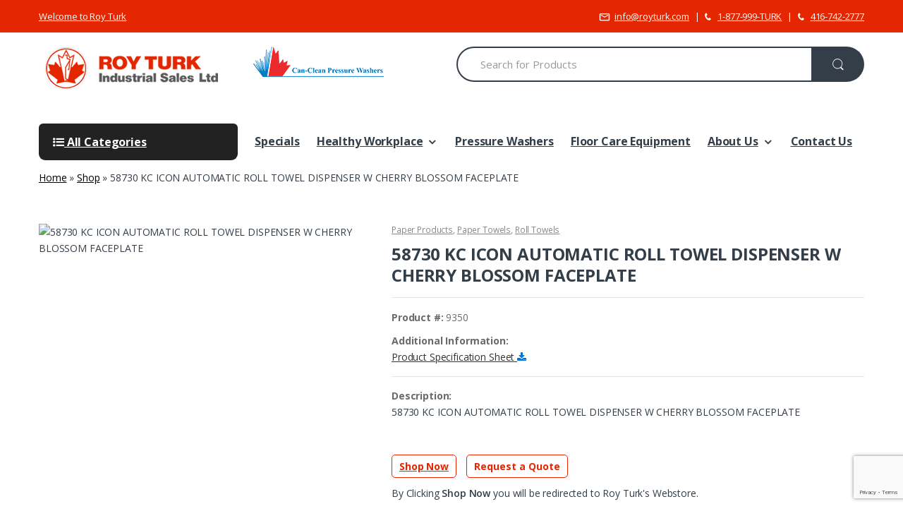

--- FILE ---
content_type: text/html; charset=UTF-8
request_url: https://www.royturk.com/product/58730-kc-icon-automatic-roll-towel-dispenser-w-cherry-blossom-faceplate/
body_size: 55114
content:
<!DOCTYPE html>
<html lang="en-CA">
<head>
<meta name="google-site-verification" content="vx5-rxrzdLSI20eeu6iZqUc88jtp-G0g2nLhlR-4sTk" />
<script type="text/javascript">
    (function(c,l,a,r,i,t,y){
        c[a]=c[a]||function(){(c[a].q=c[a].q||[]).push(arguments)};
        t=l.createElement(r);t.async=1;t.src="https://www.clarity.ms/tag/"+i;
        y=l.getElementsByTagName(r)[0];y.parentNode.insertBefore(t,y);
    })(window, document, "clarity", "script", "69vt5obb29");
</script>
<meta charset="UTF-8">
<meta name="viewport" content="width=device-width, initial-scale=1">
	<meta name="sitelock-site-verification" content="9607" />
	
<link rel="profile" href="http://gmpg.org/xfn/11">
<link rel="pingback" href="https://www.royturk.com/xmlrpc.php">
<script>
  (function(i,s,o,g,r,a,m){i['GoogleAnalyticsObject']=r;i[r]=i[r]||function(){
  (i[r].q=i[r].q||[]).push(arguments)},i[r].l=1*new Date();a=s.createElement(o),
  m=s.getElementsByTagName(o)[0];a.async=1;a.src=g;m.parentNode.insertBefore(a,m)
  })(window,document,'script','https://www.google-analytics.com/analytics.js','ga');

  ga('create', 'UA-119400125-1', 'auto');

ga('create', 'UA-97927251-1', 'auto', 'myTracker');


ga('send', 'pageview');

   ga('myTracker.send', 'pageview');

</script>
<meta name="google-site-verification" content="zewjbARQKNyBXGdH6K5tv8zRJ6Lrl2Pv2GjCMRQuFl0" />
<!-- Google Tag Manager -->
<!-- Global site tag (gtag.js) - Google Ads: 802543977 -->
<script async src="https://www.googletagmanager.com/gtag/js?id=AW-802543977"></script>
 <script type="application/ld+json">
{
  "@context": "https://schema.org",
  "@type": "LocalBusiness",
  "name": "Roy Turk Industrial Sales Ltd",
  "legalName": "Roy Turk Industrial Sales Ltd",
  "url": "https://www.royturk.com/",
  "logo": "https://www.royturk.com/wp-content/uploads/2017/05/logo-1.png",
  "image":"https://www.royturk.com/wp-content/uploads/2017/05/logo-1.png",
  "description": "Looking for an industrial equipment supplier and distributor in Canada? Roy Turk offers industrial cleaning equipment and industrial supply solutions. Order now.",
  "telephone": "tel:18779998875",
  "email": "info@royturk.com",
  "priceRange": "$$",
  "sameAs": [
    "https://www.facebook.com/Roy-Turk-Industrial-Sales-Ltd-310405222335526/",
    "https://www.linkedin.com/company/roy-turk-industrial-sales-ltd-"
     ],
  "address": {
    "@type": "PostalAddress",
    "streetAddress": "106 Vulcan Street",
    "addressLocality": "Etobicoke",
    "addressRegion": "ON",
    "postalCode": "M9W 1L2",
    "addressCountry": "CA"
  },
  "hasMap": "https://www.google.com/maps/place/106+Vulcan+Street,+Etobicoke",
      "aggregateRating": {
        "@type": "AggregateRating",
        "ratingValue": "4.2",
        "reviewCount": "28"
      },
  "openingHours": [
    "Mo 9:00 AM– 3:30 PM",
    "Tu 9:00 AM– 3:30 PM",
    "We 9:00 AM– 3:30 PM",
    "Th 9:00 AM– 3:30 PM",
    "Fr 9:00 AM– 3:30 PM"
  ],
  "contactPoint": {
    "@type": "ContactPoint",
    "contactType": "customer service",
    "telephone": "tel:18779998875",
    "email": "info@royturk.com",
    "availableLanguage": "English"
  },
  "foundingDate": "1968",
  "founder": [
    {
      "@type": "Person",
      "name": "Andrew Turk  "
    }
  ]
}
</script>

	
<script>
  window.dataLayer = window.dataLayer || [];
  function gtag(){dataLayer.push(arguments);}
  gtag('js', new Date());

  gtag('config', 'AW-802543977');
</script>
<script>var clicky_site_ids = clicky_site_ids || []; clicky_site_ids.push(101183774);</script>
<script async src="//static.getclicky.com/js"></script>
<script>(function(w,d,s,l,i){w[l]=w[l]||[];w[l].push({'gtm.start':
new Date().getTime(),event:'gtm.js'});var f=d.getElementsByTagName(s)[0],
j=d.createElement(s),dl=l!='dataLayer'?'&l='+l:'';j.async=true;j.src=
'https://www.googletagmanager.com/gtm.js?id='+i+dl;f.parentNode.insertBefore(j,f);
})(window,document,'script','dataLayer','GTM-NRLMDCS');</script>
<!-- End Google Tag Manager -->

<meta name='robots' content='index, follow, max-image-preview:large, max-snippet:-1, max-video-preview:-1' />

            <script data-no-defer="1" data-ezscrex="false" data-cfasync="false" data-pagespeed-no-defer data-cookieconsent="ignore">
                var ctPublicFunctions = {"_ajax_nonce":"9ae63e7b23","_rest_nonce":"97cfb03214","_ajax_url":"\/wp-admin\/admin-ajax.php","_rest_url":"https:\/\/www.royturk.com\/wp-json\/","data__cookies_type":"native","data__ajax_type":"admin_ajax","data__bot_detector_enabled":0,"data__frontend_data_log_enabled":1,"text__wait_for_decoding":"Decoding the contact data, let us a few seconds to finish. Anti-Spam by CleanTalk","cookiePrefix":"","wprocket_detected":false,"host_url":"www.royturk.com"}
            </script>
        
            <script data-no-defer="1" data-ezscrex="false" data-cfasync="false" data-pagespeed-no-defer data-cookieconsent="ignore">
                var ctPublic = {"_ajax_nonce":"9ae63e7b23","settings__forms__check_internal":"0","settings__forms__check_external":"0","settings__forms__force_protection":0,"settings__forms__search_test":"0","settings__data__bot_detector_enabled":0,"settings__comments__form_decoration":0,"settings__sfw__anti_crawler":"0","blog_home":"https:\/\/www.royturk.com\/","pixel__setting":"0","pixel__enabled":false,"pixel__url":null,"data__email_check_before_post":1,"data__email_check_exist_post":0,"data__cookies_type":"native","data__key_is_ok":true,"data__visible_fields_required":true,"wl_brandname":"Anti-Spam by CleanTalk","wl_brandname_short":"CleanTalk","ct_checkjs_key":706125231,"emailEncoderPassKey":"655db7d417cdb322678d022a91db74e2","bot_detector_forms_excluded":"W10=","advancedCacheExists":false,"varnishCacheExists":false,"wc_ajax_add_to_cart":false}
            </script>
        
	<!-- This site is optimized with the Yoast SEO plugin v24.4 - https://yoast.com/wordpress/plugins/seo/ -->
	<title>58730 KC ICON AUTOMATIC ROLL TOWEL DISPENSER W CHERRY BLOSSOM FACEPLATE - Roy Turk</title>
	<meta name="description" content="Roy Turk offers 58730 KC ICON AUTOMATIC ROLL TOWEL DISPENSER W CHERRY BLOSSOM FACEPLATE in Mississauga, Toronto with free delivery services." />
	<link rel="canonical" href="https://www.royturk.com/product/58730-kc-icon-automatic-roll-towel-dispenser-w-cherry-blossom-faceplate/" />
	<meta property="og:locale" content="en_US" />
	<meta property="og:type" content="article" />
	<meta property="og:title" content="58730 KC ICON AUTOMATIC ROLL TOWEL DISPENSER W CHERRY BLOSSOM FACEPLATE - Roy Turk" />
	<meta property="og:description" content="Roy Turk offers 58730 KC ICON AUTOMATIC ROLL TOWEL DISPENSER W CHERRY BLOSSOM FACEPLATE in Mississauga, Toronto with free delivery services." />
	<meta property="og:url" content="https://www.royturk.com/product/58730-kc-icon-automatic-roll-towel-dispenser-w-cherry-blossom-faceplate/" />
	<meta property="og:site_name" content="Roy Turk" />
	<meta property="article:publisher" content="https://www.facebook.com/Roy-Turk-Industrial-Sales-Ltd-310405222335526/" />
	<meta property="article:modified_time" content="2024-03-06T21:30:45+00:00" />
	<meta property="og:image" content="https://www.royturk.com/wp-content/uploads/2020/12/logo-1.jpg" />
	<meta property="og:image:width" content="1200" />
	<meta property="og:image:height" content="630" />
	<meta property="og:image:type" content="image/jpeg" />
	<meta name="twitter:card" content="summary_large_image" />
	<!-- / Yoast SEO plugin. -->


<link rel='dns-prefetch' href='//fonts.googleapis.com' />
<link rel="alternate" type="application/rss+xml" title="Roy Turk &raquo; Feed" href="https://www.royturk.com/feed/" />
<link rel="alternate" title="oEmbed (JSON)" type="application/json+oembed" href="https://www.royturk.com/wp-json/oembed/1.0/embed?url=https%3A%2F%2Fwww.royturk.com%2Fproduct%2F58730-kc-icon-automatic-roll-towel-dispenser-w-cherry-blossom-faceplate%2F" />
<link rel="alternate" title="oEmbed (XML)" type="text/xml+oembed" href="https://www.royturk.com/wp-json/oembed/1.0/embed?url=https%3A%2F%2Fwww.royturk.com%2Fproduct%2F58730-kc-icon-automatic-roll-towel-dispenser-w-cherry-blossom-faceplate%2F&#038;format=xml" />
<style id='wp-img-auto-sizes-contain-inline-css' type='text/css'>
img:is([sizes=auto i],[sizes^="auto," i]){contain-intrinsic-size:3000px 1500px}
/*# sourceURL=wp-img-auto-sizes-contain-inline-css */
</style>
<style id='wp-emoji-styles-inline-css' type='text/css'>

	img.wp-smiley, img.emoji {
		display: inline !important;
		border: none !important;
		box-shadow: none !important;
		height: 1em !important;
		width: 1em !important;
		margin: 0 0.07em !important;
		vertical-align: -0.1em !important;
		background: none !important;
		padding: 0 !important;
	}
/*# sourceURL=wp-emoji-styles-inline-css */
</style>
<style id='wp-block-library-inline-css' type='text/css'>
:root{--wp-block-synced-color:#7a00df;--wp-block-synced-color--rgb:122,0,223;--wp-bound-block-color:var(--wp-block-synced-color);--wp-editor-canvas-background:#ddd;--wp-admin-theme-color:#007cba;--wp-admin-theme-color--rgb:0,124,186;--wp-admin-theme-color-darker-10:#006ba1;--wp-admin-theme-color-darker-10--rgb:0,107,160.5;--wp-admin-theme-color-darker-20:#005a87;--wp-admin-theme-color-darker-20--rgb:0,90,135;--wp-admin-border-width-focus:2px}@media (min-resolution:192dpi){:root{--wp-admin-border-width-focus:1.5px}}.wp-element-button{cursor:pointer}:root .has-very-light-gray-background-color{background-color:#eee}:root .has-very-dark-gray-background-color{background-color:#313131}:root .has-very-light-gray-color{color:#eee}:root .has-very-dark-gray-color{color:#313131}:root .has-vivid-green-cyan-to-vivid-cyan-blue-gradient-background{background:linear-gradient(135deg,#00d084,#0693e3)}:root .has-purple-crush-gradient-background{background:linear-gradient(135deg,#34e2e4,#4721fb 50%,#ab1dfe)}:root .has-hazy-dawn-gradient-background{background:linear-gradient(135deg,#faaca8,#dad0ec)}:root .has-subdued-olive-gradient-background{background:linear-gradient(135deg,#fafae1,#67a671)}:root .has-atomic-cream-gradient-background{background:linear-gradient(135deg,#fdd79a,#004a59)}:root .has-nightshade-gradient-background{background:linear-gradient(135deg,#330968,#31cdcf)}:root .has-midnight-gradient-background{background:linear-gradient(135deg,#020381,#2874fc)}:root{--wp--preset--font-size--normal:16px;--wp--preset--font-size--huge:42px}.has-regular-font-size{font-size:1em}.has-larger-font-size{font-size:2.625em}.has-normal-font-size{font-size:var(--wp--preset--font-size--normal)}.has-huge-font-size{font-size:var(--wp--preset--font-size--huge)}.has-text-align-center{text-align:center}.has-text-align-left{text-align:left}.has-text-align-right{text-align:right}.has-fit-text{white-space:nowrap!important}#end-resizable-editor-section{display:none}.aligncenter{clear:both}.items-justified-left{justify-content:flex-start}.items-justified-center{justify-content:center}.items-justified-right{justify-content:flex-end}.items-justified-space-between{justify-content:space-between}.screen-reader-text{border:0;clip-path:inset(50%);height:1px;margin:-1px;overflow:hidden;padding:0;position:absolute;width:1px;word-wrap:normal!important}.screen-reader-text:focus{background-color:#ddd;clip-path:none;color:#444;display:block;font-size:1em;height:auto;left:5px;line-height:normal;padding:15px 23px 14px;text-decoration:none;top:5px;width:auto;z-index:100000}html :where(.has-border-color){border-style:solid}html :where([style*=border-top-color]){border-top-style:solid}html :where([style*=border-right-color]){border-right-style:solid}html :where([style*=border-bottom-color]){border-bottom-style:solid}html :where([style*=border-left-color]){border-left-style:solid}html :where([style*=border-width]){border-style:solid}html :where([style*=border-top-width]){border-top-style:solid}html :where([style*=border-right-width]){border-right-style:solid}html :where([style*=border-bottom-width]){border-bottom-style:solid}html :where([style*=border-left-width]){border-left-style:solid}html :where(img[class*=wp-image-]){height:auto;max-width:100%}:where(figure){margin:0 0 1em}html :where(.is-position-sticky){--wp-admin--admin-bar--position-offset:var(--wp-admin--admin-bar--height,0px)}@media screen and (max-width:600px){html :where(.is-position-sticky){--wp-admin--admin-bar--position-offset:0px}}

/*# sourceURL=wp-block-library-inline-css */
</style>
<style id='classic-theme-styles-inline-css' type='text/css'>
/*! This file is auto-generated */
.wp-block-button__link{color:#fff;background-color:#32373c;border-radius:9999px;box-shadow:none;text-decoration:none;padding:calc(.667em + 2px) calc(1.333em + 2px);font-size:1.125em}.wp-block-file__button{background:#32373c;color:#fff;text-decoration:none}
/*# sourceURL=/wp-includes/css/classic-themes.min.css */
</style>
<link rel='stylesheet' id='ct_public_css-css' href='https://www.royturk.com/wp-content/plugins/cleantalk-spam-protect/css/cleantalk-public.min.css?ver=6.49' type='text/css' media='all' />
<link rel='stylesheet' id='ct_email_decoder_css-css' href='https://www.royturk.com/wp-content/plugins/cleantalk-spam-protect/css/cleantalk-email-decoder.min.css?ver=6.49' type='text/css' media='all' />
<link rel='stylesheet' id='contact-form-7-css' href='https://www.royturk.com/wp-content/plugins/contact-form-7/includes/css/styles.css?ver=5.9.6' type='text/css' media='all' />
<link rel='stylesheet' id='woof-css' href='https://www.royturk.com/wp-content/plugins/woocommerce-products-filter/css/front.css?ver=1.3.6.4' type='text/css' media='all' />
<style id='woof-inline-css' type='text/css'>

.woof_products_top_panel li span, .woof_products_top_panel2 li span{background: url(https://www.royturk.com/wp-content/plugins/woocommerce-products-filter/img/delete.png);background-size: 14px 14px;background-repeat: no-repeat;background-position: right;}
.woof_edit_view{
                    display: none;
                }

/*# sourceURL=woof-inline-css */
</style>
<link rel='stylesheet' id='icheck-jquery-color-flat-css' href='https://www.royturk.com/wp-content/plugins/woocommerce-products-filter/js/icheck/skins/flat/_all.css?ver=1.3.6.4' type='text/css' media='all' />
<link rel='stylesheet' id='icheck-jquery-color-square-css' href='https://www.royturk.com/wp-content/plugins/woocommerce-products-filter/js/icheck/skins/square/_all.css?ver=1.3.6.4' type='text/css' media='all' />
<link rel='stylesheet' id='icheck-jquery-color-minimal-css' href='https://www.royturk.com/wp-content/plugins/woocommerce-products-filter/js/icheck/skins/minimal/_all.css?ver=1.3.6.4' type='text/css' media='all' />
<link rel='stylesheet' id='woof_by_author_html_items-css' href='https://www.royturk.com/wp-content/plugins/woocommerce-products-filter/ext/by_author/css/by_author.css?ver=1.3.6.4' type='text/css' media='all' />
<link rel='stylesheet' id='woof_by_instock_html_items-css' href='https://www.royturk.com/wp-content/plugins/woocommerce-products-filter/ext/by_instock/css/by_instock.css?ver=1.3.6.4' type='text/css' media='all' />
<link rel='stylesheet' id='woof_by_onsales_html_items-css' href='https://www.royturk.com/wp-content/plugins/woocommerce-products-filter/ext/by_onsales/css/by_onsales.css?ver=1.3.6.4' type='text/css' media='all' />
<link rel='stylesheet' id='woof_by_text_html_items-css' href='https://www.royturk.com/wp-content/plugins/woocommerce-products-filter/ext/by_text/assets/css/front.css?ver=1.3.6.4' type='text/css' media='all' />
<link rel='stylesheet' id='woof_label_html_items-css' href='https://www.royturk.com/wp-content/plugins/woocommerce-products-filter/ext/label/css/html_types/label.css?ver=1.3.6.4' type='text/css' media='all' />
<link rel='stylesheet' id='woof_select_radio_check_html_items-css' href='https://www.royturk.com/wp-content/plugins/woocommerce-products-filter/ext/select_radio_check/css/html_types/select_radio_check.css?ver=1.3.6.4' type='text/css' media='all' />
<link rel='stylesheet' id='woof_sd_html_items_checkbox-css' href='https://www.royturk.com/wp-content/plugins/woocommerce-products-filter/ext/smart_designer/css/elements/checkbox.css?ver=1.3.6.4' type='text/css' media='all' />
<link rel='stylesheet' id='woof_sd_html_items_radio-css' href='https://www.royturk.com/wp-content/plugins/woocommerce-products-filter/ext/smart_designer/css/elements/radio.css?ver=1.3.6.4' type='text/css' media='all' />
<link rel='stylesheet' id='woof_sd_html_items_switcher-css' href='https://www.royturk.com/wp-content/plugins/woocommerce-products-filter/ext/smart_designer/css/elements/switcher.css?ver=1.3.6.4' type='text/css' media='all' />
<link rel='stylesheet' id='woof_sd_html_items_color-css' href='https://www.royturk.com/wp-content/plugins/woocommerce-products-filter/ext/smart_designer/css/elements/color.css?ver=1.3.6.4' type='text/css' media='all' />
<link rel='stylesheet' id='woof_sd_html_items_tooltip-css' href='https://www.royturk.com/wp-content/plugins/woocommerce-products-filter/ext/smart_designer/css/tooltip.css?ver=1.3.6.4' type='text/css' media='all' />
<link rel='stylesheet' id='woof_sd_html_items_front-css' href='https://www.royturk.com/wp-content/plugins/woocommerce-products-filter/ext/smart_designer/css/front.css?ver=1.3.6.4' type='text/css' media='all' />
<link rel='stylesheet' id='woof-switcher23-css' href='https://www.royturk.com/wp-content/plugins/woocommerce-products-filter/css/switcher.css?ver=1.3.6.4' type='text/css' media='all' />
<link rel='stylesheet' id='select2-css' href='https://www.royturk.com/wp-content/plugins/woocommerce/assets/css/select2.css?ver=8.8.6' type='text/css' media='all' />
<link rel='stylesheet' id='photoswipe-css' href='https://www.royturk.com/wp-content/plugins/woocommerce/assets/css/photoswipe/photoswipe.min.css?ver=8.8.6' type='text/css' media='all' />
<link rel='stylesheet' id='photoswipe-default-skin-css' href='https://www.royturk.com/wp-content/plugins/woocommerce/assets/css/photoswipe/default-skin/default-skin.min.css?ver=8.8.6' type='text/css' media='all' />
<style id='woocommerce-inline-inline-css' type='text/css'>
.woocommerce form .form-row .required { visibility: visible; }
/*# sourceURL=woocommerce-inline-inline-css */
</style>
<link rel='stylesheet' id='hamburger.css-css' href='https://www.royturk.com/wp-content/plugins/wp-responsive-menu/assets/css/wpr-hamburger.css?ver=3.1.8' type='text/css' media='all' />
<link rel='stylesheet' id='wprmenu.css-css' href='https://www.royturk.com/wp-content/plugins/wp-responsive-menu/assets/css/wprmenu.css?ver=3.1.8' type='text/css' media='all' />
<style id='wprmenu.css-inline-css' type='text/css'>
@media only screen and ( max-width: 835px ) {html body div.wprm-wrapper {overflow: scroll;}html body div.wprm-overlay{ background: rgba(0,0,0,0.83) }#wprmenu_bar {background-image: url();background-size: cover ;background-repeat: repeat;}#wprmenu_bar {background-color: #e42701;}html body div#mg-wprm-wrap .wpr_submit .icon.icon-search {color: #ffffff;}#wprmenu_bar .menu_title,#wprmenu_bar .wprmenu_icon_menu,#wprmenu_bar .menu_title a {color: #ffffff;}#wprmenu_bar .menu_title a {font-size: 20px;font-weight: normal;}#mg-wprm-wrap li.menu-item a {font-size: 15px;text-transform: uppercase;font-weight: normal;}#mg-wprm-wrap li.menu-item-has-children ul.sub-menu a {font-size: 15px;text-transform: uppercase;font-weight: normal;}#mg-wprm-wrap li.current-menu-item > a {background: #333e48;}#mg-wprm-wrap li.current-menu-item > a,#mg-wprm-wrap li.current-menu-item span.wprmenu_icon{color: #ffffff !important;}#mg-wprm-wrap {background-color: #191f24;}.cbp-spmenu-push-toright,.cbp-spmenu-push-toright .mm-slideout {left: 80% ;}.cbp-spmenu-push-toleft {left: -80% ;}#mg-wprm-wrap.cbp-spmenu-right,#mg-wprm-wrap.cbp-spmenu-left,#mg-wprm-wrap.cbp-spmenu-right.custom,#mg-wprm-wrap.cbp-spmenu-left.custom,.cbp-spmenu-vertical {width: 80%;max-width: 400px;}#mg-wprm-wrap ul#wprmenu_menu_ul li.menu-item a,div#mg-wprm-wrap ul li span.wprmenu_icon {color: #ffffff;}#mg-wprm-wrap ul#wprmenu_menu_ul li.menu-item:valid ~ a{color: #ffffff;}#mg-wprm-wrap ul#wprmenu_menu_ul li.menu-item a:hover {background: #333e48;color: #ffffff !important;}div#mg-wprm-wrap ul>li:hover>span.wprmenu_icon {color: #ffffff !important;}.wprmenu_bar .hamburger-inner,.wprmenu_bar .hamburger-inner::before,.wprmenu_bar .hamburger-inner::after {background: #ffffff;}.wprmenu_bar .hamburger:hover .hamburger-inner,.wprmenu_bar .hamburger:hover .hamburger-inner::before,.wprmenu_bar .hamburger:hover .hamburger-inner::after {background: #ffffff;}div.wprmenu_bar div.hamburger{padding-right: 6px !important;}#wprmenu_menu.left {width:80%;left: -80%;right: auto;}#wprmenu_menu.right {width:80%;right: -80%;left: auto;}html body div#wprmenu_bar {height : 42px;}#mg-wprm-wrap.cbp-spmenu-left,#mg-wprm-wrap.cbp-spmenu-right,#mg-widgetmenu-wrap.cbp-spmenu-widget-left,#mg-widgetmenu-wrap.cbp-spmenu-widget-right {top: 42px !important;}.wprmenu_bar .hamburger {float: left;}.wprmenu_bar #custom_menu_icon.hamburger {top: px;left: px;float: left !important;background-color: #cccccc;}.wpr_custom_menu #custom_menu_icon {display: block;}html { padding-top: 42px !important; }#wprmenu_bar,#mg-wprm-wrap { display: block; }div#wpadminbar { position: fixed; }}
/*# sourceURL=wprmenu.css-inline-css */
</style>
<link rel='stylesheet' id='wpr_icons-css' href='https://www.royturk.com/wp-content/plugins/wp-responsive-menu/inc/assets/icons/wpr-icons.css?ver=3.1.8' type='text/css' media='all' />
<link rel='stylesheet' id='electro-fonts-css' href='https://fonts.googleapis.com/css?family=Open+Sans%3A400%2C300%2C600%2C700%2C800%2C800italic%2C700italic%2C600italic%2C400italic%2C300italic&#038;subset=latin%2Clatin-ext' type='text/css' media='all' />
<link rel='stylesheet' id='bootstrap-css' href='https://www.royturk.com/wp-content/themes/electro/assets/css/bootstrap.min.css?ver=6.9' type='text/css' media='all' />
<link rel='stylesheet' id='fontawesome-css' href='https://www.royturk.com/wp-content/themes/electro/assets/css/font-awesome.min.css?ver=6.9' type='text/css' media='all' />
<link rel='stylesheet' id='animate-css' href='https://www.royturk.com/wp-content/themes/electro/assets/css/animate.min.css?ver=6.9' type='text/css' media='all' />
<link rel='stylesheet' id='font-electro-css' href='https://www.royturk.com/wp-content/themes/electro/assets/css/font-electro.css?ver=6.9' type='text/css' media='all' />
<link rel='stylesheet' id='electro-style-css' href='https://www.royturk.com/wp-content/themes/electro/style.min.css?ver=6.9' type='text/css' media='all' />
<link rel='stylesheet' id='electro-child-style-css' href='https://www.royturk.com/wp-content/themes/electro-child/style.css?ver=6.9' type='text/css' media='all' />
<link rel='stylesheet' id='Pe-icon-7-stroke-css' href='https://www.royturk.com/wp-content/themes/electro-child/assets/css/Pe-icon-7-stroke.css?ver=6.9' type='text/css' media='all' />
<script type="text/javascript" id="woof-husky-js-extra">
/* <![CDATA[ */
var woof_husky_txt = {"ajax_url":"https://www.royturk.com/wp-admin/admin-ajax.php","plugin_uri":"https://www.royturk.com/wp-content/plugins/woocommerce-products-filter/ext/by_text/","loader":"https://www.royturk.com/wp-content/plugins/woocommerce-products-filter/ext/by_text/assets/img/ajax-loader.gif","not_found":"Nothing found!","prev":"Prev","next":"Next","site_link":"https://www.royturk.com","default_data":{"placeholder":"","behavior":"title","search_by_full_word":0,"autocomplete":1,"how_to_open_links":0,"taxonomy_compatibility":0,"sku_compatibility":0,"custom_fields":"","search_desc_variant":0,"view_text_length":10,"min_symbols":3,"max_posts":10,"image":"","notes_for_customer":"","template":"default","max_open_height":300,"page":0}};
//# sourceURL=woof-husky-js-extra
/* ]]> */
</script>
<script type="text/javascript" src="https://www.royturk.com/wp-content/plugins/woocommerce-products-filter/ext/by_text/assets/js/husky.js?ver=1.3.6.4" id="woof-husky-js"></script>
<script type="text/javascript" data-pagespeed-no-defer src="https://www.royturk.com/wp-content/plugins/cleantalk-spam-protect/js/apbct-public-bundle.min.js?ver=6.49" id="ct_public_functions-js"></script>
<script type="text/javascript" src="https://www.royturk.com/wp-includes/js/jquery/jquery.min.js?ver=3.7.1" id="jquery-core-js"></script>
<script type="text/javascript" src="https://www.royturk.com/wp-includes/js/jquery/jquery-migrate.min.js?ver=3.4.1" id="jquery-migrate-js"></script>
<script type="text/javascript" src="https://www.royturk.com/wp-content/plugins/woocommerce/assets/js/zoom/jquery.zoom.min.js?ver=1.7.21-wc.8.8.6" id="zoom-js" defer="defer" data-wp-strategy="defer"></script>
<script type="text/javascript" src="https://www.royturk.com/wp-content/plugins/woocommerce/assets/js/photoswipe/photoswipe.min.js?ver=4.1.1-wc.8.8.6" id="photoswipe-js" defer="defer" data-wp-strategy="defer"></script>
<script type="text/javascript" src="https://www.royturk.com/wp-content/plugins/woocommerce/assets/js/photoswipe/photoswipe-ui-default.min.js?ver=4.1.1-wc.8.8.6" id="photoswipe-ui-default-js" defer="defer" data-wp-strategy="defer"></script>
<script type="text/javascript" id="wc-single-product-js-extra">
/* <![CDATA[ */
var wc_single_product_params = {"i18n_required_rating_text":"Please select a rating","review_rating_required":"yes","flexslider":{"rtl":false,"animation":"slide","smoothHeight":true,"directionNav":false,"controlNav":"thumbnails","slideshow":false,"animationSpeed":500,"animationLoop":false,"allowOneSlide":false},"zoom_enabled":"1","zoom_options":[],"photoswipe_enabled":"1","photoswipe_options":{"shareEl":false,"closeOnScroll":false,"history":false,"hideAnimationDuration":0,"showAnimationDuration":0},"flexslider_enabled":"1"};
//# sourceURL=wc-single-product-js-extra
/* ]]> */
</script>
<script type="text/javascript" src="https://www.royturk.com/wp-content/plugins/woocommerce/assets/js/frontend/single-product.min.js?ver=8.8.6" id="wc-single-product-js" defer="defer" data-wp-strategy="defer"></script>
<script type="text/javascript" src="https://www.royturk.com/wp-content/plugins/woocommerce/assets/js/jquery-blockui/jquery.blockUI.min.js?ver=2.7.0-wc.8.8.6" id="jquery-blockui-js" data-wp-strategy="defer"></script>
<script type="text/javascript" src="https://www.royturk.com/wp-content/plugins/woocommerce/assets/js/js-cookie/js.cookie.min.js?ver=2.1.4-wc.8.8.6" id="js-cookie-js" defer="defer" data-wp-strategy="defer"></script>
<script type="text/javascript" id="woocommerce-js-extra">
/* <![CDATA[ */
var woocommerce_params = {"ajax_url":"/wp-admin/admin-ajax.php","wc_ajax_url":"/?wc-ajax=%%endpoint%%"};
//# sourceURL=woocommerce-js-extra
/* ]]> */
</script>
<script type="text/javascript" src="https://www.royturk.com/wp-content/plugins/woocommerce/assets/js/frontend/woocommerce.min.js?ver=8.8.6" id="woocommerce-js" defer="defer" data-wp-strategy="defer"></script>
<script type="text/javascript" src="https://www.royturk.com/wp-content/plugins/wp-responsive-menu/assets/js/modernizr.custom.js?ver=3.1.8" id="modernizr-js"></script>
<script type="text/javascript" src="https://www.royturk.com/wp-content/plugins/wp-responsive-menu/assets/js/touchSwipe.js?ver=3.1.8" id="touchSwipe-js"></script>
<script type="text/javascript" id="wprmenu.js-js-extra">
/* <![CDATA[ */
var wprmenu = {"zooming":"","from_width":"835","push_width":"400","menu_width":"80","parent_click":"","swipe":"","enable_overlay":"1","wprmenuDemoId":""};
//# sourceURL=wprmenu.js-js-extra
/* ]]> */
</script>
<script type="text/javascript" src="https://www.royturk.com/wp-content/plugins/wp-responsive-menu/assets/js/wprmenu.js?ver=3.1.8" id="wprmenu.js-js"></script>
<script type="text/javascript" id="wc-add-to-cart-js-extra">
/* <![CDATA[ */
var wc_add_to_cart_params = {"ajax_url":"/wp-admin/admin-ajax.php","wc_ajax_url":"/?wc-ajax=%%endpoint%%","i18n_view_cart":"View cart","cart_url":"https://www.royturk.com/cart/","is_cart":"","cart_redirect_after_add":"no"};
//# sourceURL=wc-add-to-cart-js-extra
/* ]]> */
</script>
<script type="text/javascript" src="https://www.royturk.com/wp-content/plugins/woocommerce/assets/js/frontend/add-to-cart.min.js?ver=8.8.6" id="wc-add-to-cart-js" data-wp-strategy="defer"></script>
<script type="text/javascript" src="https://www.royturk.com/wp-content/plugins/js_composer/assets/js/vendors/woocommerce-add-to-cart.js?ver=5.1.1" id="vc_woocommerce-add-to-cart-js-js"></script>
<script type="text/javascript" src="https://www.royturk.com/wp-content/themes/electro-child/assets/js/custom.js?ver=6.9" id="custom-js-js"></script>
<link rel="https://api.w.org/" href="https://www.royturk.com/wp-json/" /><link rel="alternate" title="JSON" type="application/json" href="https://www.royturk.com/wp-json/wp/v2/product/481872" /><link rel="EditURI" type="application/rsd+xml" title="RSD" href="https://www.royturk.com/xmlrpc.php?rsd" />
<meta name="generator" content="WordPress 6.9" />
<meta name="generator" content="WooCommerce 8.8.6" />
<link rel='shortlink' href='https://www.royturk.com/?p=481872' />
<meta name="generator" content="Redux 4.4.16" />		<style type="text/css">.footer-bottom-widgets .columns+.columns { margin-left: 9.357em;}</style>
			<noscript><style>.woocommerce-product-gallery{ opacity: 1 !important; }</style></noscript>
	<meta name="generator" content="Powered by Visual Composer - drag and drop page builder for WordPress."/>
<!--[if lte IE 9]><link rel="stylesheet" type="text/css" href="https://www.royturk.com/wp-content/plugins/js_composer/assets/css/vc_lte_ie9.min.css" media="screen"><![endif]--><meta name="generator" content="Powered by Slider Revolution 6.6.18 - responsive, Mobile-Friendly Slider Plugin for WordPress with comfortable drag and drop interface." />
<link rel="icon" href="https://www.royturk.com/wp-content/uploads/2017/06/fav-icon.png" sizes="32x32" />
<link rel="icon" href="https://www.royturk.com/wp-content/uploads/2017/06/fav-icon.png" sizes="192x192" />
<link rel="apple-touch-icon" href="https://www.royturk.com/wp-content/uploads/2017/06/fav-icon.png" />
<meta name="msapplication-TileImage" content="https://www.royturk.com/wp-content/uploads/2017/06/fav-icon.png" />
<script>function setREVStartSize(e){
			//window.requestAnimationFrame(function() {
				window.RSIW = window.RSIW===undefined ? window.innerWidth : window.RSIW;
				window.RSIH = window.RSIH===undefined ? window.innerHeight : window.RSIH;
				try {
					var pw = document.getElementById(e.c).parentNode.offsetWidth,
						newh;
					pw = pw===0 || isNaN(pw) || (e.l=="fullwidth" || e.layout=="fullwidth") ? window.RSIW : pw;
					e.tabw = e.tabw===undefined ? 0 : parseInt(e.tabw);
					e.thumbw = e.thumbw===undefined ? 0 : parseInt(e.thumbw);
					e.tabh = e.tabh===undefined ? 0 : parseInt(e.tabh);
					e.thumbh = e.thumbh===undefined ? 0 : parseInt(e.thumbh);
					e.tabhide = e.tabhide===undefined ? 0 : parseInt(e.tabhide);
					e.thumbhide = e.thumbhide===undefined ? 0 : parseInt(e.thumbhide);
					e.mh = e.mh===undefined || e.mh=="" || e.mh==="auto" ? 0 : parseInt(e.mh,0);
					if(e.layout==="fullscreen" || e.l==="fullscreen")
						newh = Math.max(e.mh,window.RSIH);
					else{
						e.gw = Array.isArray(e.gw) ? e.gw : [e.gw];
						for (var i in e.rl) if (e.gw[i]===undefined || e.gw[i]===0) e.gw[i] = e.gw[i-1];
						e.gh = e.el===undefined || e.el==="" || (Array.isArray(e.el) && e.el.length==0)? e.gh : e.el;
						e.gh = Array.isArray(e.gh) ? e.gh : [e.gh];
						for (var i in e.rl) if (e.gh[i]===undefined || e.gh[i]===0) e.gh[i] = e.gh[i-1];
											
						var nl = new Array(e.rl.length),
							ix = 0,
							sl;
						e.tabw = e.tabhide>=pw ? 0 : e.tabw;
						e.thumbw = e.thumbhide>=pw ? 0 : e.thumbw;
						e.tabh = e.tabhide>=pw ? 0 : e.tabh;
						e.thumbh = e.thumbhide>=pw ? 0 : e.thumbh;
						for (var i in e.rl) nl[i] = e.rl[i]<window.RSIW ? 0 : e.rl[i];
						sl = nl[0];
						for (var i in nl) if (sl>nl[i] && nl[i]>0) { sl = nl[i]; ix=i;}
						var m = pw>(e.gw[ix]+e.tabw+e.thumbw) ? 1 : (pw-(e.tabw+e.thumbw)) / (e.gw[ix]);
						newh =  (e.gh[ix] * m) + (e.tabh + e.thumbh);
					}
					var el = document.getElementById(e.c);
					if (el!==null && el) el.style.height = newh+"px";
					el = document.getElementById(e.c+"_wrapper");
					if (el!==null && el) {
						el.style.height = newh+"px";
						el.style.display = "block";
					}
				} catch(e){
					console.log("Failure at Presize of Slider:" + e)
				}
			//});
		  };</script>
<style type="text/css">
		.footer-call-us .call-us-icon i,
		.header-support-info .support-icon i,
		.widget_electro_products_filter .widget_layered_nav li > a:hover::before,
		.widget_electro_products_filter .widget_layered_nav li > a:focus::before,
		.widget_electro_products_filter .widget_product_categories li > a:hover::before,
		.widget_electro_products_filter .widget_product_categories li > a:focus::before,
		.widget_electro_products_filter .widget_layered_nav li.chosen > a::before,
		.widget_electro_products_filter .widget_product_categories li.current-cat > a::before,
		.features-list .media-left i,
		p.stars a{
			color: #e42701;
		}

		.header-logo svg ellipse,
		.footer-logo svg ellipse{
			fill:#e42701;
		}

		.primary-nav .nav-inline > .menu-item .dropdown-menu,
		.navbar-primary .navbar-nav > .menu-item .dropdown-menu,
		.vertical-menu .menu-item-has-children > .dropdown-menu,
		.departments-menu .menu-item-has-children:hover > .dropdown-menu,
		.top-bar .nav-inline > .menu-item .dropdown-menu{
			border-top-color: #e42701;
		}

		.columns-6-1 > ul.products > li.product .thumbnails > a:hover,
		.primary-nav .nav-inline .yamm-fw.open > a::before {
			border-bottom-color: #e42701;
		}

		.navbar-primary,
		.footer-newsletter,
		.button:hover::before,
		li.product:hover .button::before,
		li.product:hover .added_to_cart::before,
		.owl-item .product:hover .button::before,
		.owl-item .product:hover .added_to_cart::before,
		.widget_price_filter .ui-slider .ui-slider-handle,
		.woocommerce-pagination ul.page-numbers > li a.current,
		.woocommerce-pagination ul.page-numbers > li span.current,
		.pagination ul.page-numbers > li a.current,
		.pagination ul.page-numbers > li span.current,
		.owl-dots .owl-dot.active,
		.products-carousel-tabs .nav-link.active::before,
		.deal-progress .progress-bar,
		.products-2-1-2 .nav-link.active::before,
		.ad .ad-action > a::after,
		.header-v1 .navbar-search .input-group .btn,
		.header-v3 .navbar-search .input-group .btn,
		.vertical-menu > li:first-child,
		.widget.widget_tag_cloud .tagcloud a:hover,
		.widget.widget_tag_cloud .tagcloud a:focus,
		.navbar-mini-cart .cart-items-count,
		.wc-tabs > li.active a::before,
		.ec-tabs > li.active a::before,
		.woocommerce-info,
		.woocommerce-noreviews,
		p.no-comments,
		.products-2-1-2 .nav-link:hover::before,
		.single_add_to_cart_button,
		.wpb-accordion .vc_tta.vc_general .vc_tta-panel.vc_active .vc_tta-panel-heading .vc_tta-panel-title > a i,
		ul.products > li.product.list-view:not(.list-view-small) .button:hover,
		ul.products > li.product.list-view:not(.list-view-small) .button:focus,
		ul.products > li.product.list-view:not(.list-view-small) .button:active,
		ul.products > li.product.list-view.list-view-small .button:hover::after,
		ul.products > li.product.list-view.list-view-small .button:focus::after,
		ul.products > li.product.list-view.list-view-small .button:active::after,
		.widget_electro_products_carousel_widget .section-products-carousel .owl-nav .owl-prev:hover,
		.widget_electro_products_carousel_widget .section-products-carousel .owl-nav .owl-next:hover,
		.full-color-background .header-v3,
		.full-color-background .top-bar,
		.pace .pace-progress,
		.electro-handheld-footer-bar ul li a .count,
		.handheld-navigation-wrapper .stuck .navbar-toggler, 
		.handheld-navigation-wrapper .stuck button, 
		.handheld-navigation-wrapper.toggled .stuck .navbar-toggler, 
		.handheld-navigation-wrapper.toggled .stuck button,
		.da .da-action>a::after  {
			background-color: #e42701;
		}

		.hero-action-btn:hover {
			background-color: #d22401 !important;
		}
		
		.hero-action-btn,
		#scrollUp,
		.custom .tp-bullet.selected,
		.home-v1-slider .btn-primary,
		.home-v2-slider .btn-primary,
		.home-v3-slider .btn-primary {
			background-color: #e42701 !important;
		}

		.departments-menu .departments-menu-dropdown,
		.departments-menu .menu-item-has-children > .dropdown-menu,
		.widget_price_filter .ui-slider .ui-slider-handle:last-child,
		section header h1::after,
		section header .h1::after,
		.products-carousel-tabs .nav-link.active::after,
		section.section-product-cards-carousel header ul.nav .active .nav-link,
		section.section-onsale-product,
		section.section-onsale-product-carousel .onsale-product-carousel,
		.products-2-1-2 .nav-link.active::after,
		.products-6-1 header ul.nav .active .nav-link,
		.header-v1 .navbar-search .input-group .form-control,
		.header-v1 .navbar-search .input-group .input-group-addon,
		.header-v1 .navbar-search .input-group .btn,
		.header-v3 .navbar-search .input-group .form-control,
		.header-v3 .navbar-search .input-group .input-group-addon,
		.header-v3 .navbar-search .input-group .btn,
		.widget.widget_tag_cloud .tagcloud a:hover,
		.widget.widget_tag_cloud .tagcloud a:focus,
		.navbar-primary .navbar-mini-cart .dropdown-menu-mini-cart,
		.woocommerce-checkout h3::after,
		#customer_login h2::after,
		.customer-login-form h2::after,
		.navbar-primary .navbar-mini-cart .dropdown-menu-mini-cart,
		.woocommerce-edit-address form h3::after,
		.edit-account legend::after,
		.woocommerce-account h2::after,
		.address header.title h3::after,
		.addresses header.title h3::after,
		.woocommerce-order-received h2::after,
		.track-order h2::after,
		.wc-tabs > li.active a::after,
		.ec-tabs > li.active a::after,
		.comments-title::after,
		.comment-reply-title::after,
		.pings-title::after,
		#reviews #comments > h2::after,
		.single-product .woocommerce-tabs ~ div.products > h2::after,
		.single-product .electro-tabs ~ div.products > h2::after,
		.cart-collaterals h2::after,
		.footer-widgets .widget-title:after,
		.sidebar .widget-title::after,
		.sidebar-blog .widget-title::after,
		.contact-page-title::after,
		#reviews:not(.electro-advanced-reviews) #comments > h2::after,
		.widget_electro_products_carousel_widget .section-products-carousel .owl-nav .owl-prev:hover,
		.widget_electro_products_carousel_widget .section-products-carousel .owl-nav .owl-next:hover,
		.wpb-accordion .vc_tta.vc_general .vc_tta-panel.vc_active .vc_tta-panel-heading .vc_tta-panel-title > a i {
			border-color: #e42701;
		}

		.widget_price_filter .price_slider_amount .button,
		.dropdown-menu-mini-cart .wc-forward.checkout,
		table.cart .actions .checkout-button,
		.customer-login-form .button,
		.btn-primary,
		input[type="submit"],
		input.dokan-btn-theme[type="submit"],
		a.dokan-btn-theme, .dokan-btn-theme {
		  color: #333e48;
		  background-color: #e42701;
		  border-color: #e42701;
		}

		.widget_price_filter .price_slider_amount .button:hover,
		.dropdown-menu-mini-cart .wc-forward.checkout:hover,
		table.cart .actions .checkout-button:hover,
		.customer-login-form .button:hover,
		.btn-primary:hover,
		input[type="submit"]:hover,
		input.dokan-btn-theme[type="submit"]:hover,
		a.dokan-btn-theme:hover, .dokan-btn-theme:hover {
		  color: #fff;
		  background-color: #000000;
		  border-color: #000000;
		}
		
		.widget_price_filter .price_slider_amount .button:focus, .widget_price_filter .price_slider_amount .button.focus,
		.dropdown-menu-mini-cart .wc-forward.checkout:focus,
		.dropdown-menu-mini-cart .wc-forward.checkout.focus,
		table.cart .actions .checkout-button:focus,
		table.cart .actions .checkout-button.focus,
		.customer-login-form .button:focus,
		.customer-login-form .button.focus,
		.btn-primary:focus,
		.btn-primary.focus,
		input[type="submit"]:focus,
		input[type="submit"].focus,
		input.dokan-btn-theme[type="submit"]:focus,
		input.dokan-btn-theme[type="submit"].focus,
		a.dokan-btn-theme:focus,
		a.dokan-btn-theme.focus, .dokan-btn-theme:focus, .dokan-btn-theme.focus {
		  color: #fff;
		  background-color: #000000;
		  border-color: #000000;
		}

		.widget_price_filter .price_slider_amount .button:active, .widget_price_filter .price_slider_amount .button.active, .open > .widget_price_filter .price_slider_amount .button.dropdown-toggle,
		.dropdown-menu-mini-cart .wc-forward.checkout:active,
		.dropdown-menu-mini-cart .wc-forward.checkout.active, .open >
		.dropdown-menu-mini-cart .wc-forward.checkout.dropdown-toggle,
		table.cart .actions .checkout-button:active,
		table.cart .actions .checkout-button.active, .open >
		table.cart .actions .checkout-button.dropdown-toggle,
		.customer-login-form .button:active,
		.customer-login-form .button.active, .open >
		.customer-login-form .button.dropdown-toggle,
		.btn-primary:active,
		.btn-primary.active, .open >
		.btn-primary.dropdown-toggle,
		input[type="submit"]:active,
		input[type="submit"].active, .open >
		input[type="submit"].dropdown-toggle,
		input.dokan-btn-theme[type="submit"]:active,
		input.dokan-btn-theme[type="submit"].active, .open >
		input.dokan-btn-theme[type="submit"].dropdown-toggle,
		a.dokan-btn-theme:active,
		a.dokan-btn-theme.active, .open >
		a.dokan-btn-theme.dropdown-toggle, .dokan-btn-theme:active, .dokan-btn-theme.active, .open > .dokan-btn-theme.dropdown-toggle {
		  color: #333e48;
		  background-color: #000000;
		  border-color: #000000;
		  background-image: none;
		}

		.widget_price_filter .price_slider_amount .button:active:hover, .widget_price_filter .price_slider_amount .button:active:focus, .widget_price_filter .price_slider_amount .button:active.focus, .widget_price_filter .price_slider_amount .button.active:hover, .widget_price_filter .price_slider_amount .button.active:focus, .widget_price_filter .price_slider_amount .button.active.focus, .open > .widget_price_filter .price_slider_amount .button.dropdown-toggle:hover, .open > .widget_price_filter .price_slider_amount .button.dropdown-toggle:focus, .open > .widget_price_filter .price_slider_amount .button.dropdown-toggle.focus,
		.dropdown-menu-mini-cart .wc-forward.checkout:active:hover,
		.dropdown-menu-mini-cart .wc-forward.checkout:active:focus,
		.dropdown-menu-mini-cart .wc-forward.checkout:active.focus,
		.dropdown-menu-mini-cart .wc-forward.checkout.active:hover,
		.dropdown-menu-mini-cart .wc-forward.checkout.active:focus,
		.dropdown-menu-mini-cart .wc-forward.checkout.active.focus, .open >
		.dropdown-menu-mini-cart .wc-forward.checkout.dropdown-toggle:hover, .open >
		.dropdown-menu-mini-cart .wc-forward.checkout.dropdown-toggle:focus, .open >
		.dropdown-menu-mini-cart .wc-forward.checkout.dropdown-toggle.focus,
		table.cart .actions .checkout-button:active:hover,
		table.cart .actions .checkout-button:active:focus,
		table.cart .actions .checkout-button:active.focus,
		table.cart .actions .checkout-button.active:hover,
		table.cart .actions .checkout-button.active:focus,
		table.cart .actions .checkout-button.active.focus, .open >
		table.cart .actions .checkout-button.dropdown-toggle:hover, .open >
		table.cart .actions .checkout-button.dropdown-toggle:focus, .open >
		table.cart .actions .checkout-button.dropdown-toggle.focus,
		.customer-login-form .button:active:hover,
		.customer-login-form .button:active:focus,
		.customer-login-form .button:active.focus,
		.customer-login-form .button.active:hover,
		.customer-login-form .button.active:focus,
		.customer-login-form .button.active.focus, .open >
		.customer-login-form .button.dropdown-toggle:hover, .open >
		.customer-login-form .button.dropdown-toggle:focus, .open >
		.customer-login-form .button.dropdown-toggle.focus,
		.btn-primary:active:hover,
		.btn-primary:active:focus,
		.btn-primary:active.focus,
		.btn-primary.active:hover,
		.btn-primary.active:focus,
		.btn-primary.active.focus, .open >
		.btn-primary.dropdown-toggle:hover, .open >
		.btn-primary.dropdown-toggle:focus, .open >
		.btn-primary.dropdown-toggle.focus,
		input[type="submit"]:active:hover,
		input[type="submit"]:active:focus,
		input[type="submit"]:active.focus,
		input[type="submit"].active:hover,
		input[type="submit"].active:focus,
		input[type="submit"].active.focus, .open >
		input[type="submit"].dropdown-toggle:hover, .open >
		input[type="submit"].dropdown-toggle:focus, .open >
		input[type="submit"].dropdown-toggle.focus,
		input.dokan-btn-theme[type="submit"]:active:hover,
		input.dokan-btn-theme[type="submit"]:active:focus,
		input.dokan-btn-theme[type="submit"]:active.focus,
		input.dokan-btn-theme[type="submit"].active:hover,
		input.dokan-btn-theme[type="submit"].active:focus,
		input.dokan-btn-theme[type="submit"].active.focus, .open >
		input.dokan-btn-theme[type="submit"].dropdown-toggle:hover, .open >
		input.dokan-btn-theme[type="submit"].dropdown-toggle:focus, .open >
		input.dokan-btn-theme[type="submit"].dropdown-toggle.focus,
		a.dokan-btn-theme:active:hover,
		a.dokan-btn-theme:active:focus,
		a.dokan-btn-theme:active.focus,
		a.dokan-btn-theme.active:hover,
		a.dokan-btn-theme.active:focus,
		a.dokan-btn-theme.active.focus, .open >
		a.dokan-btn-theme.dropdown-toggle:hover, .open >
		a.dokan-btn-theme.dropdown-toggle:focus, .open >
		a.dokan-btn-theme.dropdown-toggle.focus, .dokan-btn-theme:active:hover, .dokan-btn-theme:active:focus, .dokan-btn-theme:active.focus, .dokan-btn-theme.active:hover, .dokan-btn-theme.active:focus, .dokan-btn-theme.active.focus, .open > .dokan-btn-theme.dropdown-toggle:hover, .open > .dokan-btn-theme.dropdown-toggle:focus, .open > .dokan-btn-theme.dropdown-toggle.focus {
		  color: #333e48;
		  background-color: #961a01;
		  border-color: #721401;
		}
		
		.widget_price_filter .price_slider_amount .button.disabled:focus, .widget_price_filter .price_slider_amount .button.disabled.focus, .widget_price_filter .price_slider_amount .button:disabled:focus, .widget_price_filter .price_slider_amount .button:disabled.focus,
		.dropdown-menu-mini-cart .wc-forward.checkout.disabled:focus,
		.dropdown-menu-mini-cart .wc-forward.checkout.disabled.focus,
		.dropdown-menu-mini-cart .wc-forward.checkout:disabled:focus,
		.dropdown-menu-mini-cart .wc-forward.checkout:disabled.focus,
		table.cart .actions .checkout-button.disabled:focus,
		table.cart .actions .checkout-button.disabled.focus,
		table.cart .actions .checkout-button:disabled:focus,
		table.cart .actions .checkout-button:disabled.focus,
		.customer-login-form .button.disabled:focus,
		.customer-login-form .button.disabled.focus,
		.customer-login-form .button:disabled:focus,
		.customer-login-form .button:disabled.focus,
		.btn-primary.disabled:focus,
		.btn-primary.disabled.focus,
		.btn-primary:disabled:focus,
		.btn-primary:disabled.focus,
		input[type="submit"].disabled:focus,
		input[type="submit"].disabled.focus,
		input[type="submit"]:disabled:focus,
		input[type="submit"]:disabled.focus,
		input.dokan-btn-theme[type="submit"].disabled:focus,
		input.dokan-btn-theme[type="submit"].disabled.focus,
		input.dokan-btn-theme[type="submit"]:disabled:focus,
		input.dokan-btn-theme[type="submit"]:disabled.focus,
		a.dokan-btn-theme.disabled:focus,
		a.dokan-btn-theme.disabled.focus,
		a.dokan-btn-theme:disabled:focus,
		a.dokan-btn-theme:disabled.focus, .dokan-btn-theme.disabled:focus, .dokan-btn-theme.disabled.focus, .dokan-btn-theme:disabled:focus, .dokan-btn-theme:disabled.focus {
		  background-color: #e42701;
		  border-color: #e42701;
		}

		.widget_price_filter .price_slider_amount .button.disabled:hover, .widget_price_filter .price_slider_amount .button:disabled:hover,
		.dropdown-menu-mini-cart .wc-forward.checkout.disabled:hover,
		.dropdown-menu-mini-cart .wc-forward.checkout:disabled:hover,
		table.cart .actions .checkout-button.disabled:hover,
		table.cart .actions .checkout-button:disabled:hover,
		.customer-login-form .button.disabled:hover,
		.customer-login-form .button:disabled:hover,
		.btn-primary.disabled:hover,
		.btn-primary:disabled:hover,
		input[type="submit"].disabled:hover,
		input[type="submit"]:disabled:hover,
		input.dokan-btn-theme[type="submit"].disabled:hover,
		input.dokan-btn-theme[type="submit"]:disabled:hover,
		a.dokan-btn-theme.disabled:hover,
		a.dokan-btn-theme:disabled:hover, .dokan-btn-theme.disabled:hover, .dokan-btn-theme:disabled:hover {
		  background-color: #e42701;
		  border-color: #e42701;
		}

		.navbar-primary .navbar-nav > .menu-item > a:hover,
		.navbar-primary .navbar-nav > .menu-item > a:focus {
			background-color: #cf2301;
		}

		.navbar-primary .navbar-nav > .menu-item > a {
			border-color: #cf2301;
		}

		.full-color-background .navbar-primary {
			border-top-color: #cf2301;
		}

		.full-color-background .top-bar .nav-inline .menu-item+.menu-item:before {
			color: #cf2301;
		}

		.single-product div.thumbnails-all .synced a,
		.products-2-1-2 .nav-link:hover::after,
		.section-onsale-product-carousel .onsale-product-carousel .onsale-product .onsale-product-thumbnails .images .thumbnails a.current {
			border-bottom-color: #e42701;
		}

		.home-v1-slider .btn-primary:hover,
		.home-v2-slider .btn-primary:hover,
		.home-v3-slider .btn-primary:hover {
			background-color: #d22401 !important;
		}


		/*........Dokan.......*/

		.dokan-dashboard .dokan-dash-sidebar ul.dokan-dashboard-menu li.active,
		.dokan-dashboard .dokan-dash-sidebar ul.dokan-dashboard-menu li:hover,
		.dokan-dashboard .dokan-dash-sidebar ul.dokan-dashboard-menu li:focus,
		.dokan-dashboard .dokan-dash-sidebar ul.dokan-dashboard-menu li.dokan-common-links a:hover,
		.dokan-dashboard .dokan-dash-sidebar ul.dokan-dashboard-menu li.dokan-common-links a:focus,
		.dokan-dashboard .dokan-dash-sidebar ul.dokan-dashboard-menu li.dokan-common-links a.active,
		.dokan-store .pagination-wrap ul.pagination > li a.current,
		.dokan-store .pagination-wrap ul.pagination > li span.current,
		.dokan-dashboard .pagination-wrap ul.pagination > li a.current,
		.dokan-dashboard .pagination-wrap ul.pagination > li span.current,
		.dokan-pagination-container ul.dokan-pagination > li.active > a,
		.dokan-coupon-content .code:hover,
		.dokan-report-wrap ul.dokan_tabs > li.active a::before,
		 .dokan-dashboard-header h1.entry-title span.dokan-right a.dokan-btn.dokan-btn-sm {
		  	background-color: #e42701;
		}

		 .dokan-widget-area .widget .widget-title:after,
		 .dokan-report-wrap ul.dokan_tabs > li.active a::after,
		 .dokan-dashboard-header h1.entry-title span.dokan-right a.dokan-btn.dokan-btn-sm {
		  	border-color: #e42701;
		}

		.electro-tabs #tab-seller.electro-tab .tab-content ul.list-unstyled li.seller-name span.details a,
		.dokan-dashboard-header h1.entry-title small a,
		.dokan-orders-content .dokan-orders-area .general-details ul.customer-details li a{
		  	color: #e42701;
		}

		.dokan-dashboard-header h1.entry-title small a:hover,
		.dokan-dashboard-header h1.entry-title small a:focus {
			color: #d22401;
		}

		.header-v1 .navbar-search .input-group .btn,
		.header-v1 .navbar-search .input-group .hero-action-btn,
		.header-v3 .navbar-search .input-group .btn,
		.header-v3 .navbar-search .input-group .hero-action-btn,
		.navbar-mini-cart .cart-items-count,
		.navbar-primary a[data-toggle=dropdown]::after,
		.navbar-primary .navbar-nav .nav-link,
		.vertical-menu>li.list-group-item>a,
		.vertical-menu>li.list-group-item>span,
		.vertical-menu>li.list-group-item.dropdown>a[data-toggle=dropdown-hover], 
		.vertical-menu>li.list-group-item.dropdown>a[data-toggle=dropdown],
		.departments-menu>.nav-item .nav-link,
		.customer-login-form .button,
		.dropdown-menu-mini-cart .wc-forward.checkout,
		.widget_price_filter .price_slider_amount .button,
		input[type=submit],
		table.cart .actions .checkout-button,
		.pagination ul.page-numbers>li a.current,
		.pagination ul.page-numbers>li span.current,
		.woocommerce-pagination ul.page-numbers>li a.current,
		.woocommerce-pagination ul.page-numbers>li span.current,
		.footer-newsletter .newsletter-title::before,
		.footer-newsletter .newsletter-marketing-text,
		.footer-newsletter .newsletter-title,
		.full-color-background .top-bar .nav-inline .menu-item>a,
		.full-color-background .top-bar .nav-inline .menu-item+.menu-item:before,
		.full-color-background .header-v1 .navbar-nav .nav-link,
		.full-color-background .header-v3 .navbar-nav .nav-link,
		.full-color-background .navbar-primary .navbar-nav>.menu-item>a,
		.full-color-background .navbar-primary .navbar-nav>.menu-item>a:focus,
		.full-color-background .navbar-primary .navbar-nav>.menu-item>a:hover,
		.woocommerce-info,
		.woocommerce-noreviews,
		p.no-comments,
		.woocommerce-info a,
		.woocommerce-info button,
		.woocommerce-noreviews a,
		.woocommerce-noreviews button,
		p.no-comments a,
		p.no-comments button,
		.navbar-primary .navbar-nav > .menu-item >a,
		.navbar-primary .navbar-nav > .menu-item >a:hover,
		.navbar-primary .navbar-nav > .menu-item >a:focus {
		    color: #ffffff;
		}

		.woocommerce-info a:focus,
		.woocommerce-info a:hover,
		.woocommerce-info button:focus,
		.woocommerce-info button:hover,
		.woocommerce-noreviews a:focus,
		.woocommerce-noreviews a:hover,
		.woocommerce-noreviews button:focus,
		.woocommerce-noreviews button:hover,
		p.no-comments a:focus,
		p.no-comments a:hover,
		p.no-comments button:focus,
		p.no-comments button:hover,
		.vertical-menu>li.list-group-item.dropdown>a[data-toggle=dropdown-hover]:hover,
		.vertical-menu>li.list-group-item.dropdown>a[data-toggle=dropdown]:hover,
		.vertical-menu>li.list-group-item.dropdown>a[data-toggle=dropdown-hover]:focus,
		.vertical-menu>li.list-group-item.dropdown>a[data-toggle=dropdown]:focus {
		    color: #f5f5f5;
		}

		.full-color-background .header-logo path {
		    fill:#ffffff;
		}

		.home-v1-slider .btn-primary,
		.home-v2-slider .btn-primary,
		.home-v3-slider .btn-primary,
		.home-v1-slider .btn-primary:hover,
		.home-v2-slider .btn-primary:hover,
		.home-v3-slider .btn-primary:hover,
		.handheld-navigation-wrapper .stuck .navbar-toggler, 
		.handheld-navigation-wrapper .stuck button, 
		.handheld-navigation-wrapper.toggled .stuck .navbar-toggler, 
		.handheld-navigation-wrapper.toggled .stuck button {
			color: #ffffff !important;
		}</style>		<style type="text/css" id="wp-custom-css">
			/*
You can add your own CSS here.

Click the help icon above to learn more.
*/
#mg-wprm-wrap {
    z-index: 999 !important;
}

html body .wprm-overlay.active {
    height: 100%;
    width: 100%;
    z-index: 99 !important;
    position: fixed;
}


    #mg-wprm-wrap.cbp-spmenu-left, #mg-wprm-wrap.cbp-spmenu-right, #mg-widgetmenu-wrap.cbp-spmenu-widget-left, #mg-widgetmenu-wrap.cbp-spmenu-widget-right {
        top: 42px !important;
        z-index: 999 !important;
    }


.secondary-nav .dropdown-menu {
    top: 30px!important;
}
.secondary-nav>li.mainLink:hover ul.dropdown-menu {
    display: block!important;
}
.term-11229 .term-description h2 ~ p {
    display: contents;
    margin-top: 10px;
    padding:5px 0;
}
.term-11229 div#more > p {
    display: block;
}
.term-11229 div#more > h2 {
    margin-top: 10px;
}


h2.heading5 {
    font-size: 1.25rem;
    font-weight: 600;
}
span.woocommerce-loop-product__title{
display:block;
}

.woocommerce-loop-category__title{
 display: block;
 line-height: 1.1;
}
@media screen and (max-width:767px){
/*.tp-parallax-wrap{
left:50px !important;
}*/
/*div#slide-17-layer-11 {
    margin-top: 44px !important;
}*/
/*ul.tp-revslider-mainul li:first-child .tp-parallax-wrap{
left:5% !important;
}*/
}
.wpb_revslider_element{
margin-bottom:0px !important;
}

.archive.tax-product_cat li.product:hover .product-inner {
position: relative;
}
.term-physical-distancing-subcat.term-11559 p.woocommerce-result-count {
    bottom: -13%;
top: inherit;
}
.woocommerce-page .page-header .woocommerce-result-count {
   top: -5% !important;
}

 

.entry-title {
    min-height: 30px;text-align: left; line-height: normal;}


.single-post img.wp-post-image {
   
    object-fit: contain;
    max-width: 100%;
    display: block;
	    height: 450px;
    margin: auto;
    width: 100%;
}
.blog img.wp-post-image{
object-fit: contain;
    max-width: 100%;
    display: block;
	height: 250px;
}
.blog article .content-body .entry-content {
    min-height: 122px;
}
.footer-bottom-widgets .columns+.columns {
    margin-left: 3em !important;
}
.foot-logo2{margin: 15px 0 10px;
    width: 200px;
    height: auto;}

a {
    color: #000;
    text-decoration: underline;
}
.office-cleaning-subheading{
font-weight: 600 !important;
}
h2.vc_custom_heading.\.subheading-restaurant-cleaning {
    font-weight: 600 !important;
}

/*******Pillar Page Css****/
.detail-page-sidebar div#sidebar {
    width: 100% !important;
}
.detail-page-content h1,
.reads-listing h2{
    font-size: 30px;
    font-weight: 600;
    line-height: 1.2;
    color: #333E48;
}
.detail-page-content h2{
    font-size: 24px;
    font-weight: 600;
    line-height: 1.2;
}
.reads-listing h2{margin-bottom:10px;
}
.reads-listing p,
.reads-listing a{
	font-size:14px;
}

.reads-sidebar .reads-sidebar-title {
    font-size: 1.357em;
    line-height: .947em;
    margin-bottom: 1.842em;
    padding-bottom: 1.053em;
    position: relative;
    border-bottom: 1px solid #dadada;
}
.reads-sidebar .reads-sidebar-title:after{
	content: ' ';
    width: 3.684em;
    border-bottom: 2px solid #fed700;
    display: block;
    position: absolute;
    bottom: -1px;
}

.reads-sidebar .reads-sidebar-item a{
	color: #575560;
}
.reads-sidebar ul{
	padding-left:0px;
}
.reads-sidebar .reads-sidebar-item{
	    border-bottom: 1px solid #ececec;
	list-style:none;
	padding:8px 0px;
	padding-left: 2.7em;
    position: relative;
}
.reads-sidebar .reads-sidebar-item:before{
	color: #575560;
    content: "";
    font-family: FontAwesome;
    font-size: 1.1em;
    line-height: 1.5em;
    margin-left: -1.4em;
    position: absolute;
}
.detail-page-content ul li,
.detail-page-content p{
	color:#565656;
}
aside#recent-posts-3 ul li,
.detail-page-content ul li {
    padding-bottom: 15px;
}
.detail-page-content ul li {
    padding-bottom: 0px;
}
.detail-page-content ul  {
    margin-bottom: 0px;
}
.detail-page-content h2 {
    margin-top: 20px;
}
.post-type-archive-read  #tag_cloud-2,
.single-reads  #tag_cloud-2{
	display:none;
}
.detail-page-content ul li ul,
.detail-page-content ul li ul li {
    padding:0px;
	margin:0px;
}

@media(max-width:736px){
.footer-newsletter .input-group-btn:last-child>.btn {
    margin-top: -16px;}
}

single-reads #content, .post-type-archive-reads #content {
    margin-bottom: 4.714em;}

.single-reads aside#categories-3,  .post-type-archive-reads aside#categories-3{
    display: none;}

.post-type-archive-reads aside#tag_cloud-2 {
    display: none;}

.site-footer {
    margin-top: 80px;}

.reads-listing h2 {
    margin-bottom: 20px;
    margin-top: 20px;
    font-size: 23px;
}

.detail-page-content ul li {
    padding-bottom: 15px;
}
.row {
	display: -ms-flexbox;
	display: flex;
	-ms-flex-wrap: wrap;
	flex-wrap: wrap;
}


.reads-listing img {
    object-fit: cover;
		min-height: 250px;
}

.post-type-archive-reads article {
   padding-right: 24px;
    min-height: 590px;}


.reads-listing h2 {
    min-height: 111px;}

.reads-listing {
    padding-bottom: 48px;}

.custom-head {
    font-size: 1.7rem;
    line-height: 34px;}

@media(max-width:736px){
 .woocommerce-page .page-title {
        line-height: 33px;}
	  #masthead {
        padding-top: 0px !important;}}

.content h2 {
    font-size: 1.6em;}

.content h3 {
    font-size: 1.4em;}

.content h4 {
    font-size: 1.3em;}

.vertical-menu.make-absolute {
    z-index: 99;}

.single-post .entry-content img {
    object-fit: none !important;}

.description+p {
    min-height: 100px;}

#content #primary { 
        padding-top: 34px;}

.nav-breadcrumb {
    padding-bottom: 20px;}

/* Heading tag CSS */

b, strong {
    font-weight: 600!important;
}

h1 {
    margin-bottom: .5rem;
    font-family: inherit;
    font-weight: 700;
    line-height: 1.1;
    color: inherit;
    font-size: 32px !important;
}

h2, h3, h4, h5, h6 , h2 span { 
    font-family: inherit;
    font-weight: 600 !important;
    line-height: 1.1;
    color: inherit;
    font-size: 25px !important;
	  margin-bottom: 15px;
    margin-top: 22px;
}

.hidden-container-box{
       display: flex;
    flex-direction: column;
    align-items: flex-end;
}

.hidden-container-box .content {
	    width: 100%;
}

.hidden-container-box .show_hide {
	position: relative;
    right: 30px;
	    white-space: nowrap;
}

.home-ul-center{
	    width: 100%;
    margin: auto;
    text-align: left;
}

.div-text-center{
	    display: flex;
    flex-direction: column;
    justify-content: center;
    align-items: center;
}

.product-title-p{
	 font-family: inherit;
    font-weight: 600 !important;
    line-height: 1.1;
    color: inherit;
    font-size: 18px !important;
	  margin-bottom: 10px;
    margin-top: 10px;
}

.our-partner-title{
	font-family: inherit;
    font-weight: 600 !important;
    line-height: 1.1;
    color: inherit;
    font-size: 25px !important;
    margin-bottom: 15px;
    margin-top: 22px;
}

.product-loop-categories .product-category h2 {
    font-size: 18px !important;
}

@media screen and (max-width:770px){
	
	.hidden-container-box .content {
    width: 100% !important;}
	.home-ul-center {
    width: 100% !important;
    margin: auto;
    text-align: left;}
}


/* Location page CSS */

.page-template-template-page-locations #main article {
    border-bottom: 1px solid #dadada;
    padding-bottom: 10px;
}

.page-template-template-page-locations #main span.page-numbers.current {
    background-color: #e42701;
    color: #ffffff;
    font-weight: 700;
    border-radius: 16px;
    padding: 10px 20px;
}

.page-template-template-page-locations #main a.page-numbers {
    color: #7e7e7e;
    padding: .643em 1.429em;
    border: 1px solid #e3e3e3;
    border-radius: 1.143em;
    font-weight: 500;
}

.entry-title {
    min-height: 30px;text-align: left; line-height: normal;}

.site-main ol ul, .site-main ul ol, .site-main ul, .site-main ol {
    margin-bottom: 10px;
}

.site-main ul li, .site-main ol li {
    margin-bottom: 8px;
}

.roytruck-title {
    font-size: 1.357em;
    line-height: .947em;
    margin-bottom: 1.842em;
    padding-bottom: 1.053em;
    position: relative;
    border-bottom: 1px solid #dadada;
    z-index: 0;
}

.roytruck-title::after {
    border-color: #e42701;
    content: ' ';
    width: 3.684em;
    border-bottom: 2px solid #e42701;
    display: block;
    position: absolute;
    bottom: -1px;
}


.woocommerce-page .page-title {
    font-size: 1.786em;
    line-height: 1.3em;
    margin: 0;
    margin-bottom: 10px;
}

#mg-wprm-wrap {
    z-index: 999 !important;
}


/* FAQ CSS */

.faq-title-div{
	border-bottom: 1px solid #dadada;
	margin-bottom: 30px;
}

.faq-title{	 
    font-family: inherit;
    font-weight: 600 !important;
    color: inherit;
    font-size: 25px !important;
    margin-top: 22px;
    line-height: 1.6em;
    display: inline-block;
    padding-bottom: .4em;
    position: relative;
    margin-bottom: 0;
}

.faq-title::after{
    content: ' ';
    border-bottom: 2px solid #e42701;
    display: block;
    position: absolute;
    bottom: -1px;
    width: 100%;
}
.sp-easy-accordion>.sp-ea-single.ea-expand>.ea-header a {
    color: #e42701 !important;
    font-size: 16px;
    font-family: 'Open Sans';
}

.sp-ea-one.sp-easy-accordion .sp-ea-single .ea-header a {
    padding: 10px 15px!important;
    color: #333e48;
    font-size: 16px!important;   
}

.sp-easy-accordion>.sp-ea-single.ea-expand>.ea-header a .ea-expand-icon {
    float: right;
    color: #e42701!important;
    font-size: 16px;
}

.sp-easy-accordion>.sp-ea-single>.sp-collapse>.ea-body {  
    color: #333e48!important;
    font-size: 14px!important;
}

.sp-easy-accordion .sp-ea-single .ea-header {
    margin-bottom: 0;
    background: #f5f5f5!important;
}

.single-post article.post .entry-header {
    border-bottom: 1px solid #ececec;
    margin-bottom: 1.429em;
    height: auto;
}

.blog article.post .entry-header {
    border-bottom: 1px solid #ececec;
    margin-bottom: 1.429em;
    height: auto;
}

.entry-title {
    min-height: 30px;
    text-align: left;
    line-height: normal;
    display: -webkit-box;
    -webkit-box-orient: vertical;
    overflow: hidden;
    -webkit-line-clamp: 2;
    font-size: 24px !important;
}


.page-template-template-page-locations .entry-title {
	text-align: left;
    line-height: normal;
    color: #333e48;
    padding-bottom: 0.6em;
    position: relative;
    border-bottom: 2px solid #dadada;
    font-size: 28px !important;
}

.page-template-template-page-locations .entry-title:after{ 
		content: ' ';
    width: 4.56em;
    border-bottom: 2px solid #e42701;
    display: block;
    position: absolute;
    bottom: 0px;
}   

.page-template-template-page-locations .entry-header {
    text-align: center;
    margin-bottom: 1.857em;
}

a.show_hide {
    font-weight: 600;
/*     color: #e42701; */
}
.home .hidden-container-box .show_hide {
    position: relative;
    right: auto;
    white-space: nowrap;
    top: 10px;
}

.mt-20{margin-top:40px;}		</style>
					<style type="text/css">
			.secondary-nav>.menu-item a:hover .dropdown .dropdown-menu {
    display: block;
}
@media (max-width: 990px) {
    .form-group p {
        display: block !important;
    }
}

h3, h4 {
    font-size: 18px;
    font-weight: 600;
}			</style>
			<noscript><style type="text/css"> .wpb_animate_when_almost_visible { opacity: 1; }</style></noscript>

<script>
    jQuery(document).ready(function($){
        
    $('.messg').attr('onkeyup','check_uk()');   
        
        
    });
    
</script>
<script>
function check_uk()
{
   
 var regex = '(http:\/\/www\.|https:\/\/www\.|http:\/\/|https:\/\/)'; 
 var msgaa = document.getElementById("messg").value;

var res  = msgaa.match(regex);

 if(res)
 {
     
    document.getElementById("submits").disabled = true;
    document.getElementById("link_label").innerHTML = "Url's and links are not allowed in message box please avoid.";
  document.getElementById("link_labels").innerHTML = "Url's and links are not allowed in message box please avoid.";
 } else {
     document.getElementById("link_label").innerHTML = "";
   document.getElementById("submits").disabled = false;  
   document.getElementById("link_labels").innerHTML = "";
 }
}
</script>
<style>

 
.error input{border: 1px solid #ff0000 !important;}
</style> 
<script>
jQuery(document).ready(function($){

    $("#phn").keypress(function(e){
		
      var charCode = e.which;
        if (charCode > 31 && (charCode < 48 || charCode > 57)) {
           return false;
        }
    });
});
</script>

<script>
jQuery(document).ready(function($){

    $("#name").keypress(function(event){
        var inputValue = event.charCode;
        if((!(inputValue >= 65 && inputValue <= 122) && (inputValue != 32 && inputValue != 0)) || (inputValue == 94)){
            event.preventDefault();
        }
    });
});
</script>
<script type="application/ld+json">{
    "@context": "https://schema.org",
    "@type": "BreadcrumbList",
    "itemListElement": [
        {
            "@type": "ListItem",
            "position": 1,
            "item": {
                "@id": "https://www.royturk.com",
                "name": "Home"
            }
        },
        {
            "@type": "ListItem",
            "position": 2,
            "item": {
                "@id": "https://www.royturk.com/paper-products/",
                "name": "Paper Products"
            }
        },
        {
            "@type": "ListItem",
            "position": 3,
            "item": {
                "@id": "https://www.royturk.com/product/58730-kc-icon-automatic-roll-towel-dispenser-w-cherry-blossom-faceplate/",
                "name": "58730 KC ICON AUTOMATIC ROLL TOWEL DISPENSER W CHERRY BLOSSOM FACEPLATE"
            }
        }
    ]
}</script><script>
  gtag('config', 'AW-802543977/URyWCIj3jqkBEOmy1_4C', {
    'phone_conversion_number': '(416) 742-2777'
  });
</script>
</head>

<body class="wp-singular product-template-default single single-product postid-481872 wp-theme-electro wp-child-theme-electro-child theme-electro sp-easy-accordion-enabled woocommerce woocommerce-page woocommerce-no-js group-blog full-width normal wpb-js-composer js-comp-ver-5.1.1 vc_responsive">
    
 <!--  Clickcease.com tracking-->
<script type='text/javascript'>var script = document.createElement('script');
script.async = true; script.type = 'text/javascript';
var target = 'https://www.clickcease.com/monitor/stat.js';
script.src = target;var elem = document.head;elem.appendChild(script);
</script>
<noscript>
<a href='https://www.clickcease.com' rel='nofollow'><img src='https://monitor.clickcease.com/stats/stats.aspx' alt='ClickCease'/></a>
</noscript>
<!--  Clickcease.com tracking-->   

   <!-- Code for Action: Sitewide - Roy Turk -->
<!-- Begin Sizmek DSP Conversion Action Tracking Code Version 9 -->
<script type='text/javascript'>
(function() {
	var w = window, d = document;
	var s = d.createElement('script');
	s.setAttribute('async', 'true');
	s.setAttribute('type', 'text/javascript');
	s.setAttribute('src', '//c1.rfihub.net/js/tc.min.js');
	var f = d.getElementsByTagName('script')[0];
	f.parentNode.insertBefore(s, f);
	if (typeof w['_rfi'] !== 'function') {
		w['_rfi']=function() {
			w['_rfi'].commands = w['_rfi'].commands || [];
			w['_rfi'].commands.push(arguments);
		};
	}
	_rfi('setArgs', 'ver', '9');
	_rfi('setArgs', 'rb', '36090');
	_rfi('setArgs', 'ca', '20803422');
	_rfi('setArgs', '_o', '36090');
	_rfi('setArgs', '_t', '20803422');
	_rfi('track');
})();
</script>

<!-- End Sizmek DSP Conversion Action Tracking Code Version 9 -->
<div id="page" class="hfeed site">
			<a class="skip-link screen-reader-text" href="#site-navigation">Skip to navigation</a>
		<a class="skip-link screen-reader-text" href="#content">Skip to content</a>
		
		<div class="top-bar hidden-md-down">
			<div class="container">
			<ul id="menu-top-bar-left" class="nav nav-inline pull-left animate-dropdown flip"><li id="menu-item-3182" class="menu-item menu-item-type-custom menu-item-object-custom menu-item-home animate-dropdown menu-item-3182"><a title="Welcome to Roy Turk" href="https://www.royturk.com/">Welcome to Roy Turk</a></li>
</ul><ul id="menu-top-bar-right" class="nav nav-inline pull-right animate-dropdown flip"><li id="menu-item-3317" class="menu-item menu-item-type-custom menu-item-object-custom animate-dropdown menu-item-3317"><a title="info@royturk.com" href="mailto:info@royturk.com"><i class="ec ec-mail"></i>info@royturk.com</a></li>
<li id="menu-item-481464" class="menu-item menu-item-type-custom menu-item-object-custom animate-dropdown menu-item-481464"><a title="1-877-999-TURK" href="tel:18779998875"><i class="ec ec-phone"></i>1-877-999-TURK</a></li>
<li id="menu-item-3318" class="menu-item menu-item-type-custom menu-item-object-custom animate-dropdown menu-item-3318"><a title="416-742-2777" href="tel:4167422777"><i class="ec ec-phone"></i>416-742-2777</a></li>
</ul>			</div>
		</div><!-- /.top-bar -->

			<div class="header-fixed">
		<div class="container">
				<div class="row">
					<div class="header-logo col-xs-7 col-sm-3">
				<a href="https://www.royturk.com/" class="header-logo-link">
					<img src="https://www.royturk.com/wp-content/uploads/2017/05/logo-1.png" alt="Roy Turk" class="img-header-logo" width="246" height="61" />
				</a>
			</div>
			<div class="header-logo col-xs-5 col-sm-3">
				<a href="#" class="header-logo-link">
					<img src="https://www.royturk.com/wp-content/uploads/2017/05/can-clean-logo.png" alt="Can Clean Pressure Washers" class="img-header-logo" />					
				</a>
			</div>
			
 
<div class="col-xs-10 col-sm-6 search-bar">
<form class="navbar-search" method="get" action="https://www.royturk.com/">
	<label class="sr-only screen-reader-text" for="search">Search for:</label>
	<div class="input-group">
    	<div class="input-search-field">
    		<input type="text" id="search" class="form-control search-field product-search-field" dir="ltr" value="" name="s" placeholder="Search for Products" />
    	</div>
    			<div class="input-group-btn">
			<input type="hidden" id="search-param" name="post_type" value="product" />
			<button type="submit" class="btn btn-secondary"><i class="ec ec-search"></i></button>
		</div>
	</div>
</form>
</div>
<div class="col-xs-2 nav-left-nav">
		<div class="handheld-navigation-wrapper">
			<div class="handheld-navbar-toggle-buttons clearfix">
				<button class="navbar-toggler navbar-toggle-hamburger hidden-lg-up pull-right flip" type="button">
					<i class="fa fa-bars" aria-hidden="true"></i>
				</button>
				<button class="navbar-toggler navbar-toggle-close hidden-lg-up pull-right flip" type="button">
					<i class="ec ec-close-remove"></i>
				</button>
			</div>

			<div class="handheld-navigation hidden-lg-up" id="default-hh-header">
			
				<span class="ehm-close">Close</span>
<ul id="menu-all-departments-menu-1" class="nav nav-inline yamm">
					<li id="menu-item-3214" class="highlight menu-item menu-item-type-post_type menu-item-object-page animate-dropdown menu-item-3214"><a href="https://www.royturk.com/air-purifiers/" data-toggle="dropdown-hover" class="dropdown-toggle" aria-haspopup="true">Air Purifiers</a></li><li id="menu-item-3214" class="highlight menu-item menu-item-type-post_type menu-item-object-page animate-dropdown menu-item-3214"><a href="https://www.royturk.com/batteries/" data-toggle="dropdown-hover" class="dropdown-toggle" aria-haspopup="true">Batteries</a></li>						
						
<li id="menu-item-3101" class="menu-item menu-item-type-taxonomy menu-item-object-product_cat menu-item-has-children animate-dropdown menu-item-3101 dropdown"><a title="Accessories" href="https://www.royturk.com/cleaning-chemicals/" data-toggle="dropdown" class="dropdown-toggle" aria-haspopup="true">Industrial Cleaning Chemicals</a>
<ul role="menu" class=" dropdown-menu">

<li id="menu-item-3113" class="menu-item menu-item-type-taxonomy menu-item-object-product_cat animate-dropdown menu-item-3113"><a title="Cases" href="https://www.royturk.com/cleaning-chemicals/aerosols/">Aerosols</a></li>
																	

	<li class="menu-item menu-item-type-taxonomy menu-item-object-product_cat menu-item-has-children animate-dropdown dropdown custom_drop"><a title="Accessories" href="https://www.royturk.com/cleaning-chemicals/bowl-drain-urinal-cleaners/" data-toggle="dropdown" class="dropdown-toggle" aria-haspopup="true">Bowl / Drain / Urinal Cleaners</a>
<ul role="menu" class=" dropdown-menu">
																</ul>
																	

<li id="menu-item-3113" class="menu-item menu-item-type-taxonomy menu-item-object-product_cat animate-dropdown menu-item-3113"><a title="Cases" href="https://www.royturk.com/cleaning-chemicals/carpet-cleaning-products/">Carpet Cleaning Products</a></li>
																	

<li id="menu-item-3113" class="menu-item menu-item-type-taxonomy menu-item-object-product_cat animate-dropdown menu-item-3113"><a title="Cases" href="https://www.royturk.com/cleaning-chemicals/dilution-control-solutions/">Dilution Control Solutions</a></li>
																	

<li id="menu-item-3113" class="menu-item menu-item-type-taxonomy menu-item-object-product_cat animate-dropdown menu-item-3113"><a title="Cases" href="https://www.royturk.com/cleaning-chemicals/dishwashing/">Dishwashing</a></li>
																	

	<li class="menu-item menu-item-type-taxonomy menu-item-object-product_cat menu-item-has-children animate-dropdown dropdown custom_drop"><a title="Accessories" href="https://www.royturk.com/cleaning-chemicals/disinfectants-sanitizers/" data-toggle="dropdown" class="dropdown-toggle" aria-haspopup="true">Disinfectants Sanitizers</a>
<ul role="menu" class=" dropdown-menu">
																	<li><a href="https://www.royturk.com/cleaning-chemicals/disinfectants-sanitizers/disinfectant-wipes-disinfectants-sanitizers/">Disinfectant Wipes Disinfectants Sanitizers</a></li>
																																	<li><a href="https://www.royturk.com/cleaning-chemicals/disinfectants-sanitizers/liquid-disinfectants/">Liquid Disinfectants and Cleaners</a></li>
																																</ul>
																	

	<li class="menu-item menu-item-type-taxonomy menu-item-object-product_cat menu-item-has-children animate-dropdown dropdown custom_drop"><a title="Accessories" href="https://www.royturk.com/cleaning-chemicals/floor-cleaners-strippers/" data-toggle="dropdown" class="dropdown-toggle" aria-haspopup="true">Floor Cleaners &amp; Strippers</a>
<ul role="menu" class=" dropdown-menu">
																</ul>
																	

	<li class="menu-item menu-item-type-taxonomy menu-item-object-product_cat menu-item-has-children animate-dropdown dropdown custom_drop"><a title="Accessories" href="https://www.royturk.com/cleaning-chemicals/glass-cleaners/" data-toggle="dropdown" class="dropdown-toggle" aria-haspopup="true">Glass Cleaners</a>
<ul role="menu" class=" dropdown-menu">
																</ul>
																	

<li id="menu-item-3113" class="menu-item menu-item-type-taxonomy menu-item-object-product_cat animate-dropdown menu-item-3113"><a title="Cases" href="https://www.royturk.com/cleaning-chemicals/graffiti-remover/">Graffiti Remover</a></li>
																	

<li id="menu-item-3113" class="menu-item menu-item-type-taxonomy menu-item-object-product_cat animate-dropdown menu-item-3113"><a title="Cases" href="https://www.royturk.com/cleaning-chemicals/industrial-degreaser-cleaners/">Industrial Degreaser Cleaners</a></li>
																	

<li id="menu-item-3113" class="menu-item menu-item-type-taxonomy menu-item-object-product_cat animate-dropdown menu-item-3113"><a title="Cases" href="https://www.royturk.com/cleaning-chemicals/laundry/">Laundry</a></li>
																	

<li id="menu-item-3113" class="menu-item menu-item-type-taxonomy menu-item-object-product_cat animate-dropdown menu-item-3113"><a title="Cases" href="https://www.royturk.com/cleaning-chemicals/oven-grill-cleaners/">Oven &amp; Grill Cleaners</a></li>
																	

<li id="menu-item-3113" class="menu-item menu-item-type-taxonomy menu-item-object-product_cat animate-dropdown menu-item-3113"><a title="Cases" href="https://www.royturk.com/cleaning-chemicals/specialty/">Specialty</a></li>
																	

<li id="menu-item-3113" class="menu-item menu-item-type-taxonomy menu-item-object-product_cat animate-dropdown menu-item-3113"><a title="Cases" href="https://www.royturk.com/cleaning-chemicals/wax-floor-polish/">Wax Floor Polish</a></li>
																	
</ul>
</li>
											
						
<li id="menu-item-3101" class="menu-item menu-item-type-taxonomy menu-item-object-product_cat menu-item-has-children animate-dropdown menu-item-3101 dropdown"><a title="Accessories" href="https://www.royturk.com/floor-care-equipment/" data-toggle="dropdown" class="dropdown-toggle" aria-haspopup="true">Floor Care Equipment</a>
<ul role="menu" class=" dropdown-menu">

<li id="menu-item-3113" class="menu-item menu-item-type-taxonomy menu-item-object-product_cat animate-dropdown menu-item-3113"><a title="Cases" href="https://www.royturk.com/floor-care-equipment/air-blowers/">Air Blowers</a></li>
																	

<li id="menu-item-3113" class="menu-item menu-item-type-taxonomy menu-item-object-product_cat animate-dropdown menu-item-3113"><a title="Cases" href="https://www.royturk.com/floor-care-equipment/burnishers/">Burnishers</a></li>
																	

<li id="menu-item-3113" class="menu-item menu-item-type-taxonomy menu-item-object-product_cat animate-dropdown menu-item-3113"><a title="Cases" href="https://www.royturk.com/floor-care-equipment/carpet-extractors/">Carpet Extractors</a></li>
																	

<li id="menu-item-3113" class="menu-item menu-item-type-taxonomy menu-item-object-product_cat animate-dropdown menu-item-3113"><a title="Cases" href="https://www.royturk.com/floor-care-equipment/floor-scrubber/">Floor Scrubber</a></li>
																	

<li id="menu-item-3113" class="menu-item menu-item-type-taxonomy menu-item-object-product_cat animate-dropdown menu-item-3113"><a title="Cases" href="https://www.royturk.com/floor-care-equipment/floor-scrubber-machines/">Floor Scrubber Machines</a></li>
																	

<li id="menu-item-3113" class="menu-item menu-item-type-taxonomy menu-item-object-product_cat animate-dropdown menu-item-3113"><a title="Cases" href="https://www.royturk.com/floor-care-equipment/floor-sweepers/">Floor Sweepers</a></li>
																	

<li id="menu-item-3113" class="menu-item menu-item-type-taxonomy menu-item-object-product_cat animate-dropdown menu-item-3113"><a title="Cases" href="https://www.royturk.com/floor-care-equipment/scrubber-sweeper-accessories/">Scrubber &amp; Sweeper Accessories</a></li>
																	

<li id="menu-item-3113" class="menu-item menu-item-type-taxonomy menu-item-object-product_cat animate-dropdown menu-item-3113"><a title="Cases" href="https://www.royturk.com/floor-care-equipment/steamers/">Steamers</a></li>
																	

<li id="menu-item-3113" class="menu-item menu-item-type-taxonomy menu-item-object-product_cat animate-dropdown menu-item-3113"><a title="Cases" href="https://www.royturk.com/floor-care-equipment/vacuum-bags-accessories/">Vacuum Bags &amp; Accessories</a></li>
																	

	<li class="menu-item menu-item-type-taxonomy menu-item-object-product_cat menu-item-has-children animate-dropdown dropdown custom_drop"><a title="Accessories" href="https://www.royturk.com/floor-care-equipment/vacuum-cleaner/" data-toggle="dropdown" class="dropdown-toggle" aria-haspopup="true">Vacuum Cleaner</a>
<ul role="menu" class=" dropdown-menu">
																	<li><a href="https://www.royturk.com/floor-care-equipment/vacuums/dry-vacuums/">Dry Vacuums</a></li>
																																	<li><a href="https://www.royturk.com/floor-care-equipment/vacuums/upright-vacuums/">Upright Vacuums</a></li>
																																	<li><a href="https://www.royturk.com/floor-care-equipment/vacuum-cleaner/wet-vacuum-cleaner/">Wet Vacuums</a></li>
																																</ul>
																	
</ul>
</li>
											
						
<li id="menu-item-3101" class="menu-item menu-item-type-taxonomy menu-item-object-product_cat menu-item-has-children animate-dropdown menu-item-3101 dropdown"><a title="Accessories" href="https://www.royturk.com/food-service/" data-toggle="dropdown" class="dropdown-toggle" aria-haspopup="true">Food Service</a>
<ul role="menu" class=" dropdown-menu">

	<li class="menu-item menu-item-type-taxonomy menu-item-object-product_cat menu-item-has-children animate-dropdown dropdown custom_drop"><a title="Accessories" href="https://www.royturk.com/food-service/bowls-lids/" data-toggle="dropdown" class="dropdown-toggle" aria-haspopup="true">Bowls &amp; Lids</a>
<ul role="menu" class=" dropdown-menu">
																	<li><a href="https://www.royturk.com/food-service/bowls-lids/paper-bowls/">Paper Bowls</a></li>
																																	<li><a href="https://www.royturk.com/food-service/bowls-lids/plastic-bowls/">Plastic Bowls</a></li>
																																</ul>
																	

	<li class="menu-item menu-item-type-taxonomy menu-item-object-product_cat menu-item-has-children animate-dropdown dropdown custom_drop"><a title="Accessories" href="https://www.royturk.com/food-service/containers/" data-toggle="dropdown" class="dropdown-toggle" aria-haspopup="true">Containers</a>
<ul role="menu" class=" dropdown-menu">
																	<li><a href="https://www.royturk.com/food-service/containers/clear-plastic-containers/">Clear Plastic Containers</a></li>
																																	<li><a href="https://www.royturk.com/food-service/containers/foil-containers/">Foil Containers</a></li>
																																	<li><a href="https://www.royturk.com/food-service/containers/paper-containers/">Paper Containers</a></li>
																																</ul>
																	

	<li class="menu-item menu-item-type-taxonomy menu-item-object-product_cat menu-item-has-children animate-dropdown dropdown custom_drop"><a title="Accessories" href="https://www.royturk.com/food-service/cups-lids/" data-toggle="dropdown" class="dropdown-toggle" aria-haspopup="true">Cups &amp; Lids</a>
<ul role="menu" class=" dropdown-menu">
																	<li><a href="https://www.royturk.com/food-service/cups-lids/paper-cone-cups/">Paper Cone Cups</a></li>
																																	<li><a href="https://www.royturk.com/food-service/cups-lids/paper-cups/">Paper Cups</a></li>
																																	<li><a href="https://www.royturk.com/food-service/cups-lids/paper-portion-cups/">Paper Portion Cups</a></li>
																																	<li><a href="https://www.royturk.com/food-service/cups-lids/plastic-cups/">Plastic Cups</a></li>
																																	<li><a href="https://www.royturk.com/food-service/cups-lids/plastic-portion-cups/">Plastic Portion Cups</a></li>
																																</ul>
																	

<li id="menu-item-3113" class="menu-item menu-item-type-taxonomy menu-item-object-product_cat animate-dropdown menu-item-3113"><a title="Cases" href="https://www.royturk.com/food-service/cutlery/">Cutlery</a></li>
																	

<li id="menu-item-3113" class="menu-item menu-item-type-taxonomy menu-item-object-product_cat animate-dropdown menu-item-3113"><a title="Cases" href="https://www.royturk.com/food-service/film-foil-wraps/">Film &amp; Foil Wraps</a></li>
																	

<li id="menu-item-3113" class="menu-item menu-item-type-taxonomy menu-item-object-product_cat animate-dropdown menu-item-3113"><a title="Cases" href="https://www.royturk.com/food-service/food-service-bags/">Food Service Bags</a></li>
																	

<li id="menu-item-3113" class="menu-item menu-item-type-taxonomy menu-item-object-product_cat animate-dropdown menu-item-3113"><a title="Cases" href="https://www.royturk.com/food-service/food-service-boxes/">Food Service Boxes</a></li>
																	

<li id="menu-item-3113" class="menu-item menu-item-type-taxonomy menu-item-object-product_cat animate-dropdown menu-item-3113"><a title="Cases" href="https://www.royturk.com/food-service/misc-food-items/">Misc. Food Items</a></li>
																	

<li id="menu-item-3113" class="menu-item menu-item-type-taxonomy menu-item-object-product_cat animate-dropdown menu-item-3113"><a title="Cases" href="https://www.royturk.com/food-service/napkin-dispensers/">Napkin Dispensers</a></li>
																	

<li id="menu-item-3113" class="menu-item menu-item-type-taxonomy menu-item-object-product_cat animate-dropdown menu-item-3113"><a title="Cases" href="https://www.royturk.com/food-service/napkins/">Napkins</a></li>
																	

<li id="menu-item-3113" class="menu-item menu-item-type-taxonomy menu-item-object-product_cat animate-dropdown menu-item-3113"><a title="Cases" href="https://www.royturk.com/food-service/plates/">Plates</a></li>
																	

<li id="menu-item-3113" class="menu-item menu-item-type-taxonomy menu-item-object-product_cat animate-dropdown menu-item-3113"><a title="Cases" href="https://www.royturk.com/food-service/platters-lids/">Platters &amp; Lids</a></li>
																	

<li id="menu-item-3113" class="menu-item menu-item-type-taxonomy menu-item-object-product_cat animate-dropdown menu-item-3113"><a title="Cases" href="https://www.royturk.com/food-service/serving-utensils/">Serving Utensils</a></li>
																	

<li id="menu-item-3113" class="menu-item menu-item-type-taxonomy menu-item-object-product_cat animate-dropdown menu-item-3113"><a title="Cases" href="https://www.royturk.com/food-service/sheets-liners/">Sheets &amp; Liners</a></li>
																	

<li id="menu-item-3113" class="menu-item menu-item-type-taxonomy menu-item-object-product_cat animate-dropdown menu-item-3113"><a title="Cases" href="https://www.royturk.com/food-service/straws-stirrers/">Straws &amp; Stirrers</a></li>
																	

<li id="menu-item-3113" class="menu-item menu-item-type-taxonomy menu-item-object-product_cat animate-dropdown menu-item-3113"><a title="Cases" href="https://www.royturk.com/food-service/trays/">Trays</a></li>
																	
</ul>
</li>
											
						
<li id="menu-item-3101" class="menu-item menu-item-type-taxonomy menu-item-object-product_cat menu-item-has-children animate-dropdown menu-item-3101 dropdown"><a title="Accessories" href="https://www.royturk.com/garbage-bags/" data-toggle="dropdown" class="dropdown-toggle" aria-haspopup="true">Garbage Bags</a>
<ul role="menu" class=" dropdown-menu">

<li id="menu-item-3113" class="menu-item menu-item-type-taxonomy menu-item-object-product_cat animate-dropdown menu-item-3113"><a title="Cases" href="https://www.royturk.com/garbage-bags/biosak-compostable-bags/">Biosak Compostable Bags</a></li>
																	

<li id="menu-item-3113" class="menu-item menu-item-type-taxonomy menu-item-object-product_cat animate-dropdown menu-item-3113"><a title="Cases" href="https://www.royturk.com/garbage-bags/high-density-garbage-bags/">High Density Garbage Bags</a></li>
																	

<li id="menu-item-3113" class="menu-item menu-item-type-taxonomy menu-item-object-product_cat animate-dropdown menu-item-3113"><a title="Cases" href="https://www.royturk.com/garbage-bags/low-density-garbage-bags/">Low Density Garbage Bags</a></li>
																	
</ul>
</li>
											
						
<li id="menu-item-3101" class="menu-item menu-item-type-taxonomy menu-item-object-product_cat menu-item-has-children animate-dropdown menu-item-3101 dropdown"><a title="Accessories" href="https://www.royturk.com/health-safety/" data-toggle="dropdown" class="dropdown-toggle" aria-haspopup="true">Health &amp; Safety</a>
<ul role="menu" class=" dropdown-menu">

	<li class="menu-item menu-item-type-taxonomy menu-item-object-product_cat menu-item-has-children animate-dropdown dropdown custom_drop"><a title="Accessories" href="https://www.royturk.com/health-safety/body-protection/" data-toggle="dropdown" class="dropdown-toggle" aria-haspopup="true">Body Protection</a>
<ul role="menu" class=" dropdown-menu">
																	<li><a href="https://www.royturk.com/health-safety/body-protection/aprons/">Aprons</a></li>
																																	<li><a href="https://www.royturk.com/health-safety/body-protection/coveralls/">Coveralls</a></li>
																																	<li><a href="https://www.royturk.com/health-safety/body-protection/gowns/">Gowns</a></li>
																																	<li><a href="https://www.royturk.com/health-safety/body-protection/high-visibility-apparel/">High Visibility Apparel</a></li>
																																	<li><a href="https://www.royturk.com/health-safety/body-protection/lab-coats-body-protection/">Lab Coats Body Protection</a></li>
																																	<li><a href="https://www.royturk.com/health-safety/body-protection/shoe-covers/">Shoe Covers</a></li>
																																	<li><a href="https://www.royturk.com/health-safety/body-protection/sleeves/">Sleeves</a></li>
																																</ul>
																	

<li id="menu-item-3113" class="menu-item menu-item-type-taxonomy menu-item-object-product_cat animate-dropdown menu-item-3113"><a title="Cases" href="https://www.royturk.com/health-safety/eye-protection/">Eye Protection</a></li>
																	

<li id="menu-item-3113" class="menu-item menu-item-type-taxonomy menu-item-object-product_cat animate-dropdown menu-item-3113"><a title="Cases" href="https://www.royturk.com/health-safety/feminine-hygiene/">Feminine Hygiene</a></li>
																	

	<li class="menu-item menu-item-type-taxonomy menu-item-object-product_cat menu-item-has-children animate-dropdown dropdown custom_drop"><a title="Accessories" href="https://www.royturk.com/health-safety/first-aid-supplies/" data-toggle="dropdown" class="dropdown-toggle" aria-haspopup="true">First Aid Supplies</a>
<ul role="menu" class=" dropdown-menu">
																	<li><a href="https://www.royturk.com/health-safety/first-aid-supplies/antiseptics-cleaners/">Antiseptics &amp; Cleaners</a></li>
																																	<li><a href="https://www.royturk.com/health-safety/first-aid-supplies/bandages-dressings/">Bandages &amp; Dressings</a></li>
																																	<li><a href="https://www.royturk.com/health-safety/first-aid-supplies/cotton-tipped-applicators/">Cotton Tipped Applicators</a></li>
																																	<li><a href="https://www.royturk.com/health-safety/first-aid-supplies/eye-wash-products-accessories/">Eye Wash Products &amp; Accessories</a></li>
																																	<li><a href="https://www.royturk.com/health-safety/first-aid-supplies/first-aid-kits/">First Aid Kits</a></li>
																																	<li><a href="https://www.royturk.com/health-safety/first-aid-supplies/hot-cold-therapy/">Hot &amp; Cold Therapy</a></li>
																																	<li><a href="https://www.royturk.com/health-safety/first-aid-supplies/instruments-accessories/">Instruments &amp; Accessories</a></li>
																																	<li><a href="https://www.royturk.com/health-safety/first-aid-supplies/lens-cleaning-products/">Lens Cleaning Products</a></li>
																																	<li><a href="https://www.royturk.com/health-safety/first-aid-supplies/misc-first-aid-supplies/">Misc. First Aid Supplies</a></li>
																																</ul>
																	

	<li class="menu-item menu-item-type-taxonomy menu-item-object-product_cat menu-item-has-children animate-dropdown dropdown custom_drop"><a title="Accessories" href="https://www.royturk.com/health-safety/gloves/" data-toggle="dropdown" class="dropdown-toggle" aria-haspopup="true">Gloves</a>
<ul role="menu" class=" dropdown-menu">
																	<li><a href="https://www.royturk.com/health-safety/gloves/chemical-resistant/">Chemical Resistant</a></li>
																																	<li><a href="https://www.royturk.com/health-safety/gloves/cut-resistant/">Cut Resistant</a></li>
																																	<li><a href="https://www.royturk.com/health-safety/gloves/disposable/">Disposable</a></li>
																																	<li><a href="https://www.royturk.com/health-safety/gloves/general-purpose/">General Purpose</a></li>
																																	<li><a href="https://www.royturk.com/health-safety/gloves/kitchen-gloves/">Kitchen Gloves</a></li>
																																	<li><a href="https://www.royturk.com/health-safety/gloves/specialty/">Specialty</a></li>
																																</ul>
																	

	<li class="menu-item menu-item-type-taxonomy menu-item-object-product_cat menu-item-has-children animate-dropdown dropdown custom_drop"><a title="Accessories" href="https://www.royturk.com/health-safety/hair-coverings/" data-toggle="dropdown" class="dropdown-toggle" aria-haspopup="true">Hair Coverings</a>
<ul role="menu" class=" dropdown-menu">
																	<li><a href="https://www.royturk.com/health-safety/hair-coverings/balaclava/">Balaclava</a></li>
																																	<li><a href="https://www.royturk.com/health-safety/hair-coverings/beard-covers/">Beard Covers</a></li>
																																	<li><a href="https://www.royturk.com/health-safety/hair-coverings/bouffant-caps/">Bouffant Caps</a></li>
																																	<li><a href="https://www.royturk.com/health-safety/hair-coverings/hair-covering-dispensers/">Hair Covering Dispensers</a></li>
																																	<li><a href="https://www.royturk.com/health-safety/hair-coverings/hairnets/">Hairnets</a></li>
																																</ul>
																	

<li id="menu-item-3113" class="menu-item menu-item-type-taxonomy menu-item-object-product_cat animate-dropdown menu-item-3113"><a title="Cases" href="https://www.royturk.com/health-safety/hearing-protection/">Hearing Protection</a></li>
																	

<li id="menu-item-3113" class="menu-item menu-item-type-taxonomy menu-item-object-product_cat animate-dropdown menu-item-3113"><a title="Cases" href="https://www.royturk.com/health-safety/hydration-products/">Hydration Products</a></li>
																	

<li id="menu-item-3113" class="menu-item menu-item-type-taxonomy menu-item-object-product_cat animate-dropdown menu-item-3113"><a title="Cases" href="https://www.royturk.com/health-safety/lighting/">Lighting</a></li>
																	

<li id="menu-item-3113" class="menu-item menu-item-type-taxonomy menu-item-object-product_cat animate-dropdown menu-item-3113"><a title="Cases" href="https://www.royturk.com/health-safety/personal-care/">Personal Care</a></li>
																	

<li id="menu-item-3113" class="menu-item menu-item-type-taxonomy menu-item-object-product_cat animate-dropdown menu-item-3113"><a title="Cases" href="https://www.royturk.com/health-safety/physical-distancing/">Social Distancing Floor Stickers and Decals</a></li>
																	

<li id="menu-item-3113" class="menu-item menu-item-type-taxonomy menu-item-object-product_cat animate-dropdown menu-item-3113"><a title="Cases" href="https://www.royturk.com/health-safety/respirators-face-masks/">Respirators &amp; Face Masks</a></li>
																	
</ul>
</li>
											
						
<li id="menu-item-3101" class="menu-item menu-item-type-taxonomy menu-item-object-product_cat menu-item-has-children animate-dropdown menu-item-3101 dropdown"><a title="Accessories" href="https://www.royturk.com/ice-melter-rock-salt/" data-toggle="dropdown" class="dropdown-toggle" aria-haspopup="true">Ice Melter &amp; Rock Salt</a>
<ul role="menu" class=" dropdown-menu">

<li id="menu-item-3113" class="menu-item menu-item-type-taxonomy menu-item-object-product_cat animate-dropdown menu-item-3113"><a title="Cases" href="https://www.royturk.com/ice-melter-rock-salt/ice-melter-rock-salt/">Ice Melter Rock Salt: Your Winter Safety Companion</a></li>
																	

<li id="menu-item-3113" class="menu-item menu-item-type-taxonomy menu-item-object-product_cat animate-dropdown menu-item-3113"><a title="Cases" href="https://www.royturk.com/ice-melter-rock-salt/snow-shovels/">Snow Shovels</a></li>
																	

<li id="menu-item-3113" class="menu-item menu-item-type-taxonomy menu-item-object-product_cat animate-dropdown menu-item-3113"><a title="Cases" href="https://www.royturk.com/ice-melter-rock-salt/storage-bin-scoops/">Storage Bin &amp; Scoops</a></li>
																	
</ul>
</li>
											
						
<li id="menu-item-3101" class="menu-item menu-item-type-taxonomy menu-item-object-product_cat menu-item-has-children animate-dropdown menu-item-3101 dropdown"><a title="Accessories" href="https://www.royturk.com/janitorial-supplies/" data-toggle="dropdown" class="dropdown-toggle" aria-haspopup="true">Janitorial Supplies</a>
<ul role="menu" class=" dropdown-menu">

<li id="menu-item-3113" class="menu-item menu-item-type-taxonomy menu-item-object-product_cat animate-dropdown menu-item-3113"><a title="Cases" href="https://www.royturk.com/janitorial-supplies/barriers-safety-signs/">Barriers &amp; Safety Signs</a></li>
																	

<li id="menu-item-3113" class="menu-item menu-item-type-taxonomy menu-item-object-product_cat animate-dropdown menu-item-3113"><a title="Cases" href="https://www.royturk.com/janitorial-supplies/bowl-brushes-swabs-plungers/">Bowl Brushes, Swabs &amp; Plungers</a></li>
																	

	<li class="menu-item menu-item-type-taxonomy menu-item-object-product_cat menu-item-has-children animate-dropdown dropdown custom_drop"><a title="Accessories" href="https://www.royturk.com/janitorial-supplies/brooms/" data-toggle="dropdown" class="dropdown-toggle" aria-haspopup="true">Brooms</a>
<ul role="menu" class=" dropdown-menu">
																	<li><a href="https://www.royturk.com/janitorial-supplies/brooms/corn-brooms/">Corn Brooms</a></li>
																																	<li><a href="https://www.royturk.com/janitorial-supplies/brooms/magnetic-angle-brooms/">Magnetic &amp; Angle Brooms</a></li>
																																	<li><a href="https://www.royturk.com/janitorial-supplies/brooms/push-brooms/">Push Brooms</a></li>
																																</ul>
																	

<li id="menu-item-3113" class="menu-item menu-item-type-taxonomy menu-item-object-product_cat animate-dropdown menu-item-3113"><a title="Cases" href="https://www.royturk.com/janitorial-supplies/brushes/">Brushes</a></li>
																	

	<li class="menu-item menu-item-type-taxonomy menu-item-object-product_cat menu-item-has-children animate-dropdown dropdown custom_drop"><a title="Accessories" href="https://www.royturk.com/janitorial-supplies/dust-mops-dusters/" data-toggle="dropdown" class="dropdown-toggle" aria-haspopup="true">Dust Mops &amp; Dusters</a>
<ul role="menu" class=" dropdown-menu">
																	<li><a href="https://www.royturk.com/janitorial-supplies/dust-mops-dusters/dust-mop-frames/">Dust Mop Frames</a></li>
																																	<li><a href="https://www.royturk.com/janitorial-supplies/dust-mops-dusters/dust-mops/">Dust Mops</a></li>
																																	<li><a href="https://www.royturk.com/janitorial-supplies/dust-mops-dusters/dusters/">Dusters</a></li>
																																</ul>
																	

<li id="menu-item-3113" class="menu-item menu-item-type-taxonomy menu-item-object-product_cat animate-dropdown menu-item-3113"><a title="Cases" href="https://www.royturk.com/janitorial-supplies/dustpans-litterscoops/">Dustpans &amp; Litterscoops</a></li>
																	

<li id="menu-item-3113" class="menu-item menu-item-type-taxonomy menu-item-object-product_cat animate-dropdown menu-item-3113"><a title="Cases" href="https://www.royturk.com/janitorial-supplies/floor-pads/">Floor Pads</a></li>
																	

	<li class="menu-item menu-item-type-taxonomy menu-item-object-product_cat menu-item-has-children animate-dropdown dropdown custom_drop"><a title="Accessories" href="https://www.royturk.com/janitorial-supplies/handles/" data-toggle="dropdown" class="dropdown-toggle" aria-haspopup="true">Handles</a>
<ul role="menu" class=" dropdown-menu">
																	<li><a href="https://www.royturk.com/janitorial-supplies/handles/broom-handles/">Broom Handles</a></li>
																																	<li><a href="https://www.royturk.com/janitorial-supplies/handles/dust-mop-handles/">Dust Mop Handles</a></li>
																																	<li><a href="https://www.royturk.com/janitorial-supplies/handles/general-handles/">General Handles</a></li>
																																	<li><a href="https://www.royturk.com/janitorial-supplies/handles/mop-handles/">Mop Handles</a></li>
																																	<li><a href="https://www.royturk.com/janitorial-supplies/handles/squeegee-handles-handles/">Squeegee Handles</a></li>
																																	<li><a href="https://www.royturk.com/janitorial-supplies/handles/telescopic-handles/">Telescopic Handles</a></li>
																																</ul>
																	

<li id="menu-item-3113" class="menu-item menu-item-type-taxonomy menu-item-object-product_cat animate-dropdown menu-item-3113"><a title="Cases" href="https://www.royturk.com/janitorial-supplies/misc-equipment/">Misc. Equipment</a></li>
																	

<li id="menu-item-3113" class="menu-item menu-item-type-taxonomy menu-item-object-product_cat animate-dropdown menu-item-3113"><a title="Cases" href="https://www.royturk.com/janitorial-supplies/mop-buckets-wringers/">Mop Buckets Wringers</a></li>
																	

<li id="menu-item-3113" class="menu-item menu-item-type-taxonomy menu-item-object-product_cat animate-dropdown menu-item-3113"><a title="Cases" href="https://www.royturk.com/janitorial-supplies/mops/">Mops</a></li>
																	

<li id="menu-item-3113" class="menu-item menu-item-type-taxonomy menu-item-object-product_cat animate-dropdown menu-item-3113"><a title="Cases" href="https://www.royturk.com/janitorial-supplies/sponges-scouring-pads/">Sponges &amp; Scouring Pads</a></li>
																	

<li id="menu-item-3113" class="menu-item menu-item-type-taxonomy menu-item-object-product_cat animate-dropdown menu-item-3113"><a title="Cases" href="https://www.royturk.com/janitorial-supplies/spray-bottles-triggers/">Spray Bottles &amp; Triggers</a></li>
																	

<li id="menu-item-3113" class="menu-item menu-item-type-taxonomy menu-item-object-product_cat animate-dropdown menu-item-3113"><a title="Cases" href="https://www.royturk.com/janitorial-supplies/squeegees/">Squeegees</a></li>
																	
</ul>
</li>
					<li id="menu-item-3214" class="highlight menu-item menu-item-type-post_type menu-item-object-page animate-dropdown menu-item-3214"><a href="https://www.royturk.com/matting/" data-toggle="dropdown-hover" class="dropdown-toggle" aria-haspopup="true">Matting</a></li>						
						
<li id="menu-item-3101" class="menu-item menu-item-type-taxonomy menu-item-object-product_cat menu-item-has-children animate-dropdown menu-item-3101 dropdown"><a title="Accessories" href="https://www.royturk.com/odour-control/" data-toggle="dropdown" class="dropdown-toggle" aria-haspopup="true">Odour Control</a>
<ul role="menu" class=" dropdown-menu">

<li id="menu-item-3113" class="menu-item menu-item-type-taxonomy menu-item-object-product_cat animate-dropdown menu-item-3113"><a title="Cases" href="https://www.royturk.com/odour-control/air-freshener-dispensers/">Air Freshener Dispensers</a></li>
																	

	<li class="menu-item menu-item-type-taxonomy menu-item-object-product_cat menu-item-has-children animate-dropdown dropdown custom_drop"><a title="Accessories" href="https://www.royturk.com/odour-control/air-fresheners/" data-toggle="dropdown" class="dropdown-toggle" aria-haspopup="true">Air Fresheners</a>
<ul role="menu" class=" dropdown-menu">
																</ul>
																	

<li id="menu-item-3113" class="menu-item menu-item-type-taxonomy menu-item-object-product_cat animate-dropdown menu-item-3113"><a title="Cases" href="https://www.royturk.com/odour-control/drain-urinal-maintainers/">Drain &amp; Urinal Maintainers</a></li>
																	

<li id="menu-item-3113" class="menu-item menu-item-type-taxonomy menu-item-object-product_cat animate-dropdown menu-item-3113"><a title="Cases" href="https://www.royturk.com/odour-control/odour-counteractants/">Odour Counteractants</a></li>
																	

<li id="menu-item-3113" class="menu-item menu-item-type-taxonomy menu-item-object-product_cat animate-dropdown menu-item-3113"><a title="Cases" href="https://www.royturk.com/odour-control/urinal-screens-pucks/">Urinal Screens &amp; Pucks</a></li>
																	
</ul>
</li>
											
						
<li id="menu-item-3101" class="menu-item menu-item-type-taxonomy menu-item-object-product_cat menu-item-has-children animate-dropdown menu-item-3101 dropdown"><a title="Accessories" href="https://www.royturk.com/office-supplies/" data-toggle="dropdown" class="dropdown-toggle" aria-haspopup="true">Office Supplies</a>
<ul role="menu" class=" dropdown-menu">

<li id="menu-item-3113" class="menu-item menu-item-type-taxonomy menu-item-object-product_cat animate-dropdown menu-item-3113"><a title="Cases" href="https://www.royturk.com/office-supplies/copier-printer-paper/">Copier / Printer Paper</a></li>
																	

<li id="menu-item-3113" class="menu-item menu-item-type-taxonomy menu-item-object-product_cat animate-dropdown menu-item-3113"><a title="Cases" href="https://www.royturk.com/office-supplies/misc-office-supplies/">Misc. Office Supplies</a></li>
																	

<li id="menu-item-3113" class="menu-item menu-item-type-taxonomy menu-item-object-product_cat animate-dropdown menu-item-3113"><a title="Cases" href="https://www.royturk.com/office-supplies/rubber-bands/">Rubber Bands</a></li>
																	
</ul>
</li>
											
						
<li id="menu-item-3101" class="menu-item menu-item-type-taxonomy menu-item-object-product_cat menu-item-has-children animate-dropdown menu-item-3101 dropdown"><a title="Accessories" href="https://www.royturk.com/paper-products/" data-toggle="dropdown" class="dropdown-toggle" aria-haspopup="true">Paper Products</a>
<ul role="menu" class=" dropdown-menu">

<li id="menu-item-3113" class="menu-item menu-item-type-taxonomy menu-item-object-product_cat animate-dropdown menu-item-3113"><a title="Cases" href="https://www.royturk.com/paper-products/bathroom-tissue-dispensers/">Bathroom Tissue Dispensers</a></li>
																	

	<li class="menu-item menu-item-type-taxonomy menu-item-object-product_cat menu-item-has-children animate-dropdown dropdown custom_drop"><a title="Accessories" href="https://www.royturk.com/paper-products/bathroom-tissue/" data-toggle="dropdown" class="dropdown-toggle" aria-haspopup="true">Bathroom Tissue</a>
<ul role="menu" class=" dropdown-menu">
																	<li><a href="https://www.royturk.com/paper-products/bathroom-tissue/folded-bath-tissue/">Folded Bath Tissue</a></li>
																																	<li><a href="https://www.royturk.com/paper-products/bathroom-tissue/high-capacity-rolls/">High Capacity Rolls</a></li>
																																	<li><a href="https://www.royturk.com/paper-products/bathroom-tissue/jumbo-rolls/">Jumbo Rolls</a></li>
																																	<li><a href="https://www.royturk.com/paper-products/bathroom-tissue/standard-rolls/">Standard Rolls</a></li>
																																</ul>
																	

<li id="menu-item-3113" class="menu-item menu-item-type-taxonomy menu-item-object-product_cat animate-dropdown menu-item-3113"><a title="Cases" href="https://www.royturk.com/paper-products/facial-tissue-dispensers/">Facial Tissue Dispensers</a></li>
																	

	<li class="menu-item menu-item-type-taxonomy menu-item-object-product_cat menu-item-has-children animate-dropdown dropdown custom_drop"><a title="Accessories" href="https://www.royturk.com/paper-products/facial-tissue/" data-toggle="dropdown" class="dropdown-toggle" aria-haspopup="true">Facial Tissue</a>
<ul role="menu" class=" dropdown-menu">
																</ul>
																	

<li id="menu-item-3113" class="menu-item menu-item-type-taxonomy menu-item-object-product_cat animate-dropdown menu-item-3113"><a title="Cases" href="https://www.royturk.com/paper-products/paper-towel-dispensers/">Paper Towel Dispensers</a></li>
																	

	<li class="menu-item menu-item-type-taxonomy menu-item-object-product_cat menu-item-has-children animate-dropdown dropdown custom_drop"><a title="Accessories" href="https://www.royturk.com/paper-products/paper-towels/" data-toggle="dropdown" class="dropdown-toggle" aria-haspopup="true">Paper Towels</a>
<ul role="menu" class=" dropdown-menu">
																	<li><a href="https://www.royturk.com/paper-products/paper-towels/centre-pull-towels/">Centre-pull Towels</a></li>
																																	<li><a href="https://www.royturk.com/paper-products/paper-towels/folded-hand-towels/">Folded Hand Towels</a></li>
																																	<li><a href="https://www.royturk.com/paper-products/paper-towels/kitchen-household-towels/">Kitchen / Household Towels</a></li>
																																	<li><a href="https://www.royturk.com/paper-products/paper-towels/pop-up-box-towels/">Pop-up Box Towels</a></li>
																																	<li><a href="https://www.royturk.com/paper-products/paper-towels/roll-towels/">Roll Towels</a></li>
																																</ul>
																	

<li id="menu-item-3113" class="menu-item menu-item-type-taxonomy menu-item-object-product_cat animate-dropdown menu-item-3113"><a title="Cases" href="https://www.royturk.com/paper-products/seat-cover-dispensers/">Seat Cover Dispensers</a></li>
																	

	<li class="menu-item menu-item-type-taxonomy menu-item-object-product_cat menu-item-has-children animate-dropdown dropdown custom_drop"><a title="Accessories" href="https://www.royturk.com/paper-products/seat-covers/" data-toggle="dropdown" class="dropdown-toggle" aria-haspopup="true">Seat Covers</a>
<ul role="menu" class=" dropdown-menu">
																</ul>
																	
</ul>
</li>
					<li id="menu-item-3214" class="highlight menu-item menu-item-type-post_type menu-item-object-page animate-dropdown menu-item-3214"><a href="https://www.royturk.com/pest-insect-control/" data-toggle="dropdown-hover" class="dropdown-toggle" aria-haspopup="true">Pest &amp; Insect Control</a></li>						
						
<li id="menu-item-3101" class="menu-item menu-item-type-taxonomy menu-item-object-product_cat menu-item-has-children animate-dropdown menu-item-3101 dropdown"><a title="Accessories" href="https://www.royturk.com/pressure-washers/" data-toggle="dropdown" class="dropdown-toggle" aria-haspopup="true">Pressure Washers</a>
<ul role="menu" class=" dropdown-menu">

	<li class="menu-item menu-item-type-taxonomy menu-item-object-product_cat menu-item-has-children animate-dropdown dropdown custom_drop"><a title="Accessories" href="https://www.royturk.com/pressure-washers/cold-water/" data-toggle="dropdown" class="dropdown-toggle" aria-haspopup="true">Cold Water</a>
<ul role="menu" class=" dropdown-menu">
																	<li><a href="https://www.royturk.com/pressure-washers/cold-water/electric-powered-cold-water/">Electric Powered</a></li>
																																	<li><a href="https://www.royturk.com/pressure-washers/cold-water-pressure-washer/gas-powered-pressure-washer/">Gas Powered Pressure Washer</a></li>
																																</ul>
																	

	<li class="menu-item menu-item-type-taxonomy menu-item-object-product_cat menu-item-has-children animate-dropdown dropdown custom_drop"><a title="Accessories" href="https://www.royturk.com/pressure-washers/hot-water-pressure-washers/" data-toggle="dropdown" class="dropdown-toggle" aria-haspopup="true">Hot Water Pressure Washers</a>
<ul role="menu" class=" dropdown-menu">
																	<li><a href="https://www.royturk.com/pressure-washers/hot-water-pressure-washers/electric-pressure-washers/">Electric Pressure Washers</a></li>
																																	<li><a href="https://www.royturk.com/pressure-washers/hot-water/gas-powered-hot-water/">Gas Powered Hot Water</a></li>
																																</ul>
																	

	<li class="menu-item menu-item-type-taxonomy menu-item-object-product_cat menu-item-has-children animate-dropdown dropdown custom_drop"><a title="Accessories" href="https://www.royturk.com/pressure-washers/parts-accessories/" data-toggle="dropdown" class="dropdown-toggle" aria-haspopup="true">Parts / Accessories</a>
<ul role="menu" class=" dropdown-menu">
																	<li><a href="https://www.royturk.com/pressure-washers/parts-accessories/couplers-plugs-fittings/">Couplers, Plugs &amp; Fittings</a></li>
																																	<li><a href="https://www.royturk.com/pressure-washers/parts-accessories/flat-surface-cleaners/">Flat Surface Cleaners</a></li>
																																	<li><a href="https://www.royturk.com/pressure-washers/parts-accessories/high-pressure-hoses/">High Pressure Hoses</a></li>
																																	<li><a href="https://www.royturk.com/pressure-washers/parts-accessories/hose-reels-parts-accessories/">Hose Reels Parts Accessories</a></li>
																																	<li><a href="https://www.royturk.com/pressure-washers/parts-accessories/nozzles/">Nozzles</a></li>
																																	<li><a href="https://www.royturk.com/pressure-washers/parts-accessories/pumps/">Pumps</a></li>
																																	<li><a href="https://www.royturk.com/pressure-washers/parts-accessories/seal-kits/">Seal Kits</a></li>
																																	<li><a href="https://www.royturk.com/pressure-washers/parts-accessories/spray-guns/">Spray Guns</a></li>
																																	<li><a href="https://www.royturk.com/pressure-washers/parts-accessories-subcat/wands-lances/">Wands &amp; Lances</a></li>
																																</ul>
																	

<li id="menu-item-3113" class="menu-item menu-item-type-taxonomy menu-item-object-product_cat animate-dropdown menu-item-3113"><a title="Cases" href="https://www.royturk.com/pressure-washers/trailers/">Trailers</a></li>
																	
</ul>
</li>
											
						
<li id="menu-item-3101" class="menu-item menu-item-type-taxonomy menu-item-object-product_cat menu-item-has-children animate-dropdown menu-item-3101 dropdown"><a title="Accessories" href="https://www.royturk.com/shipping-warehouse/" data-toggle="dropdown" class="dropdown-toggle" aria-haspopup="true">Shipping &amp; Warehouse</a>
<ul role="menu" class=" dropdown-menu">

<li id="menu-item-3113" class="menu-item menu-item-type-taxonomy menu-item-object-product_cat animate-dropdown menu-item-3113"><a title="Cases" href="https://www.royturk.com/shipping-warehouse/bubble-wrap/">Bubble Wrap</a></li>
																	

<li id="menu-item-3113" class="menu-item menu-item-type-taxonomy menu-item-object-product_cat animate-dropdown menu-item-3113"><a title="Cases" href="https://www.royturk.com/shipping-warehouse/clear-plastic-bags/">Clear Plastic Bags</a></li>
																	

<li id="menu-item-3113" class="menu-item menu-item-type-taxonomy menu-item-object-product_cat animate-dropdown menu-item-3113"><a title="Cases" href="https://www.royturk.com/shipping-warehouse/corrugated-boxes/">Corrugated Boxes</a></li>
																	

	<li class="menu-item menu-item-type-taxonomy menu-item-object-product_cat menu-item-has-children animate-dropdown dropdown custom_drop"><a title="Accessories" href="https://www.royturk.com/shipping-warehouse/envelopes-mailers/" data-toggle="dropdown" class="dropdown-toggle" aria-haspopup="true">Envelopes / Mailers</a>
<ul role="menu" class=" dropdown-menu">
																	<li><a href="https://www.royturk.com/shipping-warehouse/envelopes-mailers/mailers/">Mailers</a></li>
																																	<li><a href="https://www.royturk.com/shipping-warehouse/envelopes-mailers/packing-list-envelopes/">Packing List Envelopes</a></li>
																																</ul>
																	

<li id="menu-item-3113" class="menu-item menu-item-type-taxonomy menu-item-object-product_cat animate-dropdown menu-item-3113"><a title="Cases" href="https://www.royturk.com/shipping-warehouse/fasteners/">Fasteners</a></li>
																	

<li id="menu-item-3113" class="menu-item menu-item-type-taxonomy menu-item-object-product_cat animate-dropdown menu-item-3113"><a title="Cases" href="https://www.royturk.com/shipping-warehouse/kraft-paper-sheets-rolls/">Kraft Paper Sheets &amp; Rolls</a></li>
																	

<li id="menu-item-3113" class="menu-item menu-item-type-taxonomy menu-item-object-product_cat animate-dropdown menu-item-3113"><a title="Cases" href="https://www.royturk.com/shipping-warehouse/labels-tags/">Labels &amp; Tags</a></li>
																	

<li id="menu-item-3113" class="menu-item menu-item-type-taxonomy menu-item-object-product_cat animate-dropdown menu-item-3113"><a title="Cases" href="https://www.royturk.com/shipping-warehouse/newsprint-paper/">Newsprint Paper</a></li>
																	

<li id="menu-item-3113" class="menu-item menu-item-type-taxonomy menu-item-object-product_cat animate-dropdown menu-item-3113"><a title="Cases" href="https://www.royturk.com/shipping-warehouse/oil-and-water-absorbents/">Oil And Water Absorbents</a></li>
																	

<li id="menu-item-3113" class="menu-item menu-item-type-taxonomy menu-item-object-product_cat animate-dropdown menu-item-3113"><a title="Cases" href="https://www.royturk.com/shipping-warehouse/packaging-foam/">Packaging Foam</a></li>
																	

<li id="menu-item-3113" class="menu-item menu-item-type-taxonomy menu-item-object-product_cat animate-dropdown menu-item-3113"><a title="Cases" href="https://www.royturk.com/shipping-warehouse/pallet-wrap/">Pallet Wrap</a></li>
																	

<li id="menu-item-3113" class="menu-item menu-item-type-taxonomy menu-item-object-product_cat animate-dropdown menu-item-3113"><a title="Cases" href="https://www.royturk.com/shipping-warehouse/strapping/">Strapping</a></li>
																	

<li id="menu-item-3113" class="menu-item menu-item-type-taxonomy menu-item-object-product_cat animate-dropdown menu-item-3113"><a title="Cases" href="https://www.royturk.com/shipping-warehouse/sweeping-compound/">Sweeping Compound</a></li>
																	

	<li class="menu-item menu-item-type-taxonomy menu-item-object-product_cat menu-item-has-children animate-dropdown dropdown custom_drop"><a title="Accessories" href="https://www.royturk.com/shipping-warehouse/tape-adhesives/" data-toggle="dropdown" class="dropdown-toggle" aria-haspopup="true">Tape &amp; Adhesives</a>
<ul role="menu" class=" dropdown-menu">
																	<li><a href="https://www.royturk.com/shipping-warehouse/tape-adhesives/adhesives/">Adhesives</a></li>
																																	<li><a href="https://www.royturk.com/shipping-warehouse/tape-adhesives/duct-cloth-tapes/">Duct / Cloth Tapes</a></li>
																																	<li><a href="https://www.royturk.com/shipping-warehouse/tape-adhesives/gummed-paper-tapes/">Gummed / Paper Tapes</a></li>
																																	<li><a href="https://www.royturk.com/shipping-warehouse/tape-adhesives/masking-tapes/">Masking Tapes</a></li>
																																	<li><a href="https://www.royturk.com/shipping-warehouse/tape-adhesives/packaging-tapes/">Packaging Tapes</a></li>
																																	<li><a href="https://www.royturk.com/shipping-warehouse/tape-adhesives/strapping-filament-tapes/">Strapping &amp; Filament Tapes</a></li>
																																</ul>
																	

<li id="menu-item-3113" class="menu-item menu-item-type-taxonomy menu-item-object-product_cat animate-dropdown menu-item-3113"><a title="Cases" href="https://www.royturk.com/shipping-warehouse/tape-dispensers/">Tape Dispensers</a></li>
																	

<li id="menu-item-3113" class="menu-item menu-item-type-taxonomy menu-item-object-product_cat animate-dropdown menu-item-3113"><a title="Cases" href="https://www.royturk.com/shipping-warehouse/utility-knives/">Utility Knives</a></li>
																	

	<li class="menu-item menu-item-type-taxonomy menu-item-object-product_cat menu-item-has-children animate-dropdown dropdown custom_drop"><a title="Accessories" href="https://www.royturk.com/shipping-warehouse/ziplock-bags/" data-toggle="dropdown" class="dropdown-toggle" aria-haspopup="true">Ziplock Bags</a>
<ul role="menu" class=" dropdown-menu">
																	<li><a href="https://www.royturk.com/shipping-warehouse/ziplock-bags/plain-bags/">Plain Bags</a></li>
																																	<li><a href="https://www.royturk.com/shipping-warehouse/ziplock-bags/white-block-bags/">White Block Bags</a></li>
																																</ul>
																	
</ul>
</li>
											
						
<li id="menu-item-3101" class="menu-item menu-item-type-taxonomy menu-item-object-product_cat menu-item-has-children animate-dropdown menu-item-3101 dropdown"><a title="Accessories" href="https://www.royturk.com/skin-care/" data-toggle="dropdown" class="dropdown-toggle" aria-haspopup="true">Skin Care</a>
<ul role="menu" class=" dropdown-menu">

	<li class="menu-item menu-item-type-taxonomy menu-item-object-product_cat menu-item-has-children animate-dropdown dropdown custom_drop"><a title="Accessories" href="https://www.royturk.com/skin-care/foam-soaps/" data-toggle="dropdown" class="dropdown-toggle" aria-haspopup="true">Foam Soaps</a>
<ul role="menu" class=" dropdown-menu">
																</ul>
																	

<li id="menu-item-3113" class="menu-item menu-item-type-taxonomy menu-item-object-product_cat animate-dropdown menu-item-3113"><a title="Cases" href="https://www.royturk.com/skin-care/hair-body-wash/">Hair &amp; Body Wash</a></li>
																	

<li id="menu-item-3113" class="menu-item menu-item-type-taxonomy menu-item-object-product_cat animate-dropdown menu-item-3113"><a title="Cases" href="https://www.royturk.com/skin-care/hand-sanitizer-dispensers/">Hand Sanitizer Dispensers</a></li>
																	

	<li class="menu-item menu-item-type-taxonomy menu-item-object-product_cat menu-item-has-children animate-dropdown dropdown custom_drop"><a title="Accessories" href="https://www.royturk.com/skin-care/hand-sanitizers/" data-toggle="dropdown" class="dropdown-toggle" aria-haspopup="true">Hand Sanitizer</a>
<ul role="menu" class=" dropdown-menu">
																	<li><a href="https://www.royturk.com/skin-care/hand-sanitizers/foam-hand-sanitizer/">Foam Hand Sanitizer</a></li>
																																	<li><a href="https://www.royturk.com/skin-care/hand-sanitizers/gel-hand-sanitizer/">Gel Hand Sanitizer</a></li>
																																	<li><a href="https://www.royturk.com/skin-care/hand-sanitizers/hand-sanitizer-wipes/">Hand Sanitizer Wipes</a></li>
																																	<li><a href="https://www.royturk.com/skin-care/hand-sanitizers/hand-surface-sanitizer/">Hand &amp; Surface Sanitizer</a></li>
																																</ul>
																	

<li id="menu-item-3113" class="menu-item menu-item-type-taxonomy menu-item-object-product_cat animate-dropdown menu-item-3113"><a title="Cases" href="https://www.royturk.com/skin-care/heavy-duty-grit-soaps/">Heavy Duty Grit Soaps</a></li>
																	

<li id="menu-item-3113" class="menu-item menu-item-type-taxonomy menu-item-object-product_cat animate-dropdown menu-item-3113"><a title="Cases" href="https://www.royturk.com/skin-care/liquid-lotion-soaps/">Industrial Hand Soaps with Lotion</a></li>
																	

<li id="menu-item-3113" class="menu-item menu-item-type-taxonomy menu-item-object-product_cat animate-dropdown menu-item-3113"><a title="Cases" href="https://www.royturk.com/skin-care/powdered-bar-soaps/">Powdered &amp; Bar Soaps</a></li>
																	

<li id="menu-item-3113" class="menu-item menu-item-type-taxonomy menu-item-object-product_cat animate-dropdown menu-item-3113"><a title="Cases" href="https://www.royturk.com/skin-care/skin-cream-lotions/">Skin Cream &amp; Lotions</a></li>
																	

<li id="menu-item-3113" class="menu-item menu-item-type-taxonomy menu-item-object-product_cat animate-dropdown menu-item-3113"><a title="Cases" href="https://www.royturk.com/skin-care/soap-lotion-dispensers/">Soap &amp; Lotion Dispensers</a></li>
																	

<li id="menu-item-3113" class="menu-item menu-item-type-taxonomy menu-item-object-product_cat animate-dropdown menu-item-3113"><a title="Cases" href="https://www.royturk.com/skin-care/sunscreen/">Sunscreen</a></li>
																	
</ul>
</li>
											
						
<li id="menu-item-3101" class="menu-item menu-item-type-taxonomy menu-item-object-product_cat menu-item-has-children animate-dropdown menu-item-3101 dropdown"><a title="Accessories" href="https://www.royturk.com/touch-free-washroom/" data-toggle="dropdown" class="dropdown-toggle" aria-haspopup="true">Touch Free Washroom</a>
<ul role="menu" class=" dropdown-menu">

<li id="menu-item-3113" class="menu-item menu-item-type-taxonomy menu-item-object-product_cat animate-dropdown menu-item-3113"><a title="Cases" href="https://www.royturk.com/touch-free-washroom/auto-faucet-units/">Auto Faucet Units</a></li>
																	

<li id="menu-item-3113" class="menu-item menu-item-type-taxonomy menu-item-object-product_cat animate-dropdown menu-item-3113"><a title="Cases" href="https://www.royturk.com/touch-free-washroom/auto-flush-units/">Auto Flush Units</a></li>
																	

<li id="menu-item-3113" class="menu-item menu-item-type-taxonomy menu-item-object-product_cat animate-dropdown menu-item-3113"><a title="Cases" href="https://www.royturk.com/touch-free-washroom/hand-dryers/">Hand Dryers</a></li>
																	
</ul>
</li>
											
						
<li id="menu-item-3101" class="menu-item menu-item-type-taxonomy menu-item-object-product_cat menu-item-has-children animate-dropdown menu-item-3101 dropdown"><a title="Accessories" href="https://www.royturk.com/waste-management/" data-toggle="dropdown" class="dropdown-toggle" aria-haspopup="true">Waste Management</a>
<ul role="menu" class=" dropdown-menu">

<li id="menu-item-3113" class="menu-item menu-item-type-taxonomy menu-item-object-product_cat animate-dropdown menu-item-3113"><a title="Cases" href="https://www.royturk.com/waste-management/garbage-containers/">Garbage Containers</a></li>
																	

<li id="menu-item-3113" class="menu-item menu-item-type-taxonomy menu-item-object-product_cat animate-dropdown menu-item-3113"><a title="Cases" href="https://www.royturk.com/waste-management/material-handling-equipment/">Material Handling Equipment</a></li>
																	

<li id="menu-item-3113" class="menu-item menu-item-type-taxonomy menu-item-object-product_cat animate-dropdown menu-item-3113"><a title="Cases" href="https://www.royturk.com/waste-management/recycle-bins/">Recycle Bins</a></li>
																	

<li id="menu-item-3113" class="menu-item menu-item-type-taxonomy menu-item-object-product_cat animate-dropdown menu-item-3113"><a title="Cases" href="https://www.royturk.com/waste-management/smoking-bins-and-urns/">Smoking Bins And Urns</a></li>
																	
</ul>
</li>
											
						
<li id="menu-item-3101" class="menu-item menu-item-type-taxonomy menu-item-object-product_cat menu-item-has-children animate-dropdown menu-item-3101 dropdown"><a title="Accessories" href="https://www.royturk.com/wipers-cloths/" data-toggle="dropdown" class="dropdown-toggle" aria-haspopup="true">Wipers &amp; Cloths</a>
<ul role="menu" class=" dropdown-menu">

<li id="menu-item-3113" class="menu-item menu-item-type-taxonomy menu-item-object-product_cat animate-dropdown menu-item-3113"><a title="Cases" href="https://www.royturk.com/wipers-cloths/cloths/">Cloths</a></li>
																	

	<li class="menu-item menu-item-type-taxonomy menu-item-object-product_cat menu-item-has-children animate-dropdown dropdown custom_drop"><a title="Accessories" href="https://www.royturk.com/wipers-cloths/food-service-wipers/" data-toggle="dropdown" class="dropdown-toggle" aria-haspopup="true">Food Service Wipers</a>
<ul role="menu" class=" dropdown-menu">
																</ul>
																	

	<li class="menu-item menu-item-type-taxonomy menu-item-object-product_cat menu-item-has-children animate-dropdown dropdown custom_drop"><a title="Accessories" href="https://www.royturk.com/wipers-cloths/industrial-wipers/" data-toggle="dropdown" class="dropdown-toggle" aria-haspopup="true">Industrial Wipers</a>
<ul role="menu" class=" dropdown-menu">
																	<li><a href="https://www.royturk.com/wipers-cloths/industrial-wipers/centre-pull-wipers/">Centre-pull Wipers</a></li>
																																	<li><a href="https://www.royturk.com/wipers-cloths/industrial-wipers/folded-wipers/">Folded Wipers</a></li>
																																	<li><a href="https://www.royturk.com/wipers-cloths/industrial-wipers/pop-up-box-wipers/">Pop-up Box Wipers</a></li>
																																	<li><a href="https://www.royturk.com/wipers-cloths/industrial-wipers/roll-wipers/">Roll Wipers</a></li>
																																</ul>
																	

<li id="menu-item-3113" class="menu-item menu-item-type-taxonomy menu-item-object-product_cat animate-dropdown menu-item-3113"><a title="Cases" href="https://www.royturk.com/wipers-cloths/microfiber/">Microfiber</a></li>
																	

<li id="menu-item-3113" class="menu-item menu-item-type-taxonomy menu-item-object-product_cat animate-dropdown menu-item-3113"><a title="Cases" href="https://www.royturk.com/wipers-cloths/wet-wipes/">Wet Wipes</a></li>
																	

<li id="menu-item-3113" class="menu-item menu-item-type-taxonomy menu-item-object-product_cat animate-dropdown menu-item-3113"><a title="Cases" href="https://www.royturk.com/wipers-cloths/wiper-dispensers/">Wiper Dispensers</a></li>
																	
</ul>
</li>
					</ul>

			</div>
		</div>
		</div>
 
  
		</div><!-- /.row -->
				</div><!-- /.row -->
				</div>
	</div>
	
	<header id="masthead" class="site-header header-v1">
		<div class="container remove-space hidden-md-down">
					<div class="row">
				<div class="col-xs-12 col-lg-3 home-left-menu">
						<ul class="list-group vertical-menu animate-dropdown">
					<li class="list-group-item dropdown">
						<a href="#" data-toggle="dropdown"><i class="fa fa-list-ul"></i> All Categories </a>
						<ul id="menu-all-departments-menu-1" class="dropdown-menu yamm" style="">
							<!--<li class="yamm-tfw menu-item menu-item-type-custom menu-item-object-custom menu-item-has-children animate-dropdown menu-item-3214 dropdown"><a href="">dummy</a></li>-->
						
						<li class="yamm-tfw menu-item menu-item-type-custom menu-item-object-custom menu-item-has-children animate-dropdown menu-item-61 dropdown outer_li" data-toggle="dropdown-hover" class="dropdown-toggle" aria-haspopup="true"><a href="https://www.royturk.com/air-purifiers/" data-toggle="dropdown-hover" class="dropdown-toggle" aria-haspopup="true">Air Purifiers</a>						</li>
					<li class="yamm-tfw menu-item menu-item-type-custom menu-item-object-custom menu-item-has-children animate-dropdown menu-item-61 dropdown outer_li"><a href="https://www.royturk.com/batteries/" data-toggle="dropdown-hover" class="dropdown-toggle" aria-haspopup="true">Batteries</a>						</li>
					<li class="yamm-tfw menu-item menu-item-type-custom menu-item-object-custom menu-item-has-children animate-dropdown menu-item-61 dropdown outer_li"><a href="https://www.royturk.com/cleaning-chemicals/" data-toggle="dropdown-hover" class="dropdown-toggle" aria-haspopup="true">Industrial Cleaning Chemicals</a>						<ul role="menu" class="outer_ul dropdown-menu" style="min-height: 351.75px; visibility: hidden; display: none; width: 0px; opacity: 0;">  
							<li id="menu-item-3076" class="menu-item menu-item-type-post_type menu-item-object-static_block animate-dropdown menu-item-3076 kks" style="min-height: 351.75px;">
								<div class="yamm-content">      
									<div class="vc_row wpb_row vc_row-fluid">
																			<div class="wpb_column vc_column_container vc_col-sm-6">
											<div class="vc_column-inner ">
												<div class="wpb_wrapper">
													<div class="wpb_text_column wpb_content_element ">
														<div class="wpb_wrapper">
															<ul>
																<li class="nav-title"><a href="https://www.royturk.com/cleaning-chemicals/aerosols/">Aerosols</a></li>
																
																															</ul>
														</div>
													</div>
												</div>
											</div>
										</div>
																			<div class="wpb_column vc_column_container vc_col-sm-6">
											<div class="vc_column-inner ">
												<div class="wpb_wrapper">
													<div class="wpb_text_column wpb_content_element ">
														<div class="wpb_wrapper">
															<ul>
																<li class="nav-title"><a href="https://www.royturk.com/cleaning-chemicals/bowl-drain-urinal-cleaners/">Bowl / Drain / Urinal Cleaners</a></li>
																
																																
																															</ul>
														</div>
													</div>
												</div>
											</div>
										</div>
																			<div class="wpb_column vc_column_container vc_col-sm-6">
											<div class="vc_column-inner ">
												<div class="wpb_wrapper">
													<div class="wpb_text_column wpb_content_element ">
														<div class="wpb_wrapper">
															<ul>
																<li class="nav-title"><a href="https://www.royturk.com/cleaning-chemicals/carpet-cleaning-products/">Carpet Cleaning Products</a></li>
																
																															</ul>
														</div>
													</div>
												</div>
											</div>
										</div>
																			<div class="wpb_column vc_column_container vc_col-sm-6">
											<div class="vc_column-inner ">
												<div class="wpb_wrapper">
													<div class="wpb_text_column wpb_content_element ">
														<div class="wpb_wrapper">
															<ul>
																<li class="nav-title"><a href="https://www.royturk.com/cleaning-chemicals/dilution-control-solutions/">Dilution Control Solutions</a></li>
																
																															</ul>
														</div>
													</div>
												</div>
											</div>
										</div>
																			<div class="wpb_column vc_column_container vc_col-sm-6">
											<div class="vc_column-inner ">
												<div class="wpb_wrapper">
													<div class="wpb_text_column wpb_content_element ">
														<div class="wpb_wrapper">
															<ul>
																<li class="nav-title"><a href="https://www.royturk.com/cleaning-chemicals/dishwashing/">Dishwashing</a></li>
																
																															</ul>
														</div>
													</div>
												</div>
											</div>
										</div>
																			<div class="wpb_column vc_column_container vc_col-sm-6">
											<div class="vc_column-inner ">
												<div class="wpb_wrapper">
													<div class="wpb_text_column wpb_content_element ">
														<div class="wpb_wrapper">
															<ul>
																<li class="nav-title"><a href="https://www.royturk.com/cleaning-chemicals/disinfectants-sanitizers/">Disinfectants Sanitizers</a></li>
																
																																	<li><a href="https://www.royturk.com/cleaning-chemicals/disinfectants-sanitizers/disinfectant-wipes-disinfectants-sanitizers/">Disinfectant Wipes Disinfectants Sanitizers</a></li>
																	<li class="nav-divider"></li>
																																	<li><a href="https://www.royturk.com/cleaning-chemicals/disinfectants-sanitizers/liquid-disinfectants/">Liquid Disinfectants and Cleaners</a></li>
																	<li class="nav-divider"></li>
																																
																															</ul>
														</div>
													</div>
												</div>
											</div>
										</div>
																			<div class="wpb_column vc_column_container vc_col-sm-6">
											<div class="vc_column-inner ">
												<div class="wpb_wrapper">
													<div class="wpb_text_column wpb_content_element ">
														<div class="wpb_wrapper">
															<ul>
																<li class="nav-title"><a href="https://www.royturk.com/cleaning-chemicals/floor-cleaners-strippers/">Floor Cleaners &amp; Strippers</a></li>
																
																																
																															</ul>
														</div>
													</div>
												</div>
											</div>
										</div>
																			<div class="wpb_column vc_column_container vc_col-sm-6">
											<div class="vc_column-inner ">
												<div class="wpb_wrapper">
													<div class="wpb_text_column wpb_content_element ">
														<div class="wpb_wrapper">
															<ul>
																<li class="nav-title"><a href="https://www.royturk.com/cleaning-chemicals/glass-cleaners/">Glass Cleaners</a></li>
																
																																
																															</ul>
														</div>
													</div>
												</div>
											</div>
										</div>
																			<div class="wpb_column vc_column_container vc_col-sm-6">
											<div class="vc_column-inner ">
												<div class="wpb_wrapper">
													<div class="wpb_text_column wpb_content_element ">
														<div class="wpb_wrapper">
															<ul>
																<li class="nav-title"><a href="https://www.royturk.com/cleaning-chemicals/graffiti-remover/">Graffiti Remover</a></li>
																
																															</ul>
														</div>
													</div>
												</div>
											</div>
										</div>
																			<div class="wpb_column vc_column_container vc_col-sm-6">
											<div class="vc_column-inner ">
												<div class="wpb_wrapper">
													<div class="wpb_text_column wpb_content_element ">
														<div class="wpb_wrapper">
															<ul>
																<li class="nav-title"><a href="https://www.royturk.com/cleaning-chemicals/industrial-degreaser-cleaners/">Industrial Degreaser Cleaners</a></li>
																
																															</ul>
														</div>
													</div>
												</div>
											</div>
										</div>
																			<div class="wpb_column vc_column_container vc_col-sm-6">
											<div class="vc_column-inner ">
												<div class="wpb_wrapper">
													<div class="wpb_text_column wpb_content_element ">
														<div class="wpb_wrapper">
															<ul>
																<li class="nav-title"><a href="https://www.royturk.com/cleaning-chemicals/laundry/">Laundry</a></li>
																
																															</ul>
														</div>
													</div>
												</div>
											</div>
										</div>
																			<div class="wpb_column vc_column_container vc_col-sm-6">
											<div class="vc_column-inner ">
												<div class="wpb_wrapper">
													<div class="wpb_text_column wpb_content_element ">
														<div class="wpb_wrapper">
															<ul>
																<li class="nav-title"><a href="https://www.royturk.com/cleaning-chemicals/oven-grill-cleaners/">Oven &amp; Grill Cleaners</a></li>
																
																															</ul>
														</div>
													</div>
												</div>
											</div>
										</div>
																			<div class="wpb_column vc_column_container vc_col-sm-6">
											<div class="vc_column-inner ">
												<div class="wpb_wrapper">
													<div class="wpb_text_column wpb_content_element ">
														<div class="wpb_wrapper">
															<ul>
																<li class="nav-title"><a href="https://www.royturk.com/cleaning-chemicals/specialty/">Specialty</a></li>
																
																															</ul>
														</div>
													</div>
												</div>
											</div>
										</div>
																			<div class="wpb_column vc_column_container vc_col-sm-6">
											<div class="vc_column-inner ">
												<div class="wpb_wrapper">
													<div class="wpb_text_column wpb_content_element ">
														<div class="wpb_wrapper">
															<ul>
																<li class="nav-title"><a href="https://www.royturk.com/cleaning-chemicals/wax-floor-polish/">Wax Floor Polish</a></li>
																
																															</ul>
														</div>
													</div>
												</div>
											</div>
										</div>
																		</div>
								</div>
							</li>
						</ul>
												</li>
					<li class="yamm-tfw menu-item menu-item-type-custom menu-item-object-custom menu-item-has-children animate-dropdown menu-item-61 dropdown outer_li"><a href="https://www.royturk.com/floor-care-equipment/" data-toggle="dropdown-hover" class="dropdown-toggle" aria-haspopup="true">Floor Care Equipment</a>						<ul role="menu" class="outer_ul dropdown-menu" style="min-height: 351.75px; visibility: hidden; display: none; width: 0px; opacity: 0;">  
							<li id="menu-item-3076" class="menu-item menu-item-type-post_type menu-item-object-static_block animate-dropdown menu-item-3076 kks" style="min-height: 351.75px;">
								<div class="yamm-content">      
									<div class="vc_row wpb_row vc_row-fluid">
																			<div class="wpb_column vc_column_container vc_col-sm-6">
											<div class="vc_column-inner ">
												<div class="wpb_wrapper">
													<div class="wpb_text_column wpb_content_element ">
														<div class="wpb_wrapper">
															<ul>
																<li class="nav-title"><a href="https://www.royturk.com/floor-care-equipment/air-blowers/">Air Blowers</a></li>
																
																															</ul>
														</div>
													</div>
												</div>
											</div>
										</div>
																			<div class="wpb_column vc_column_container vc_col-sm-6">
											<div class="vc_column-inner ">
												<div class="wpb_wrapper">
													<div class="wpb_text_column wpb_content_element ">
														<div class="wpb_wrapper">
															<ul>
																<li class="nav-title"><a href="https://www.royturk.com/floor-care-equipment/burnishers/">Burnishers</a></li>
																
																															</ul>
														</div>
													</div>
												</div>
											</div>
										</div>
																			<div class="wpb_column vc_column_container vc_col-sm-6">
											<div class="vc_column-inner ">
												<div class="wpb_wrapper">
													<div class="wpb_text_column wpb_content_element ">
														<div class="wpb_wrapper">
															<ul>
																<li class="nav-title"><a href="https://www.royturk.com/floor-care-equipment/carpet-extractors/">Carpet Extractors</a></li>
																
																															</ul>
														</div>
													</div>
												</div>
											</div>
										</div>
																			<div class="wpb_column vc_column_container vc_col-sm-6">
											<div class="vc_column-inner ">
												<div class="wpb_wrapper">
													<div class="wpb_text_column wpb_content_element ">
														<div class="wpb_wrapper">
															<ul>
																<li class="nav-title"><a href="https://www.royturk.com/floor-care-equipment/floor-scrubber/">Floor Scrubber</a></li>
																
																															</ul>
														</div>
													</div>
												</div>
											</div>
										</div>
																			<div class="wpb_column vc_column_container vc_col-sm-6">
											<div class="vc_column-inner ">
												<div class="wpb_wrapper">
													<div class="wpb_text_column wpb_content_element ">
														<div class="wpb_wrapper">
															<ul>
																<li class="nav-title"><a href="https://www.royturk.com/floor-care-equipment/floor-scrubber-machines/">Floor Scrubber Machines</a></li>
																
																															</ul>
														</div>
													</div>
												</div>
											</div>
										</div>
																			<div class="wpb_column vc_column_container vc_col-sm-6">
											<div class="vc_column-inner ">
												<div class="wpb_wrapper">
													<div class="wpb_text_column wpb_content_element ">
														<div class="wpb_wrapper">
															<ul>
																<li class="nav-title"><a href="https://www.royturk.com/floor-care-equipment/floor-sweepers/">Floor Sweepers</a></li>
																
																															</ul>
														</div>
													</div>
												</div>
											</div>
										</div>
																			<div class="wpb_column vc_column_container vc_col-sm-6">
											<div class="vc_column-inner ">
												<div class="wpb_wrapper">
													<div class="wpb_text_column wpb_content_element ">
														<div class="wpb_wrapper">
															<ul>
																<li class="nav-title"><a href="https://www.royturk.com/floor-care-equipment/scrubber-sweeper-accessories/">Scrubber &amp; Sweeper Accessories</a></li>
																
																															</ul>
														</div>
													</div>
												</div>
											</div>
										</div>
																			<div class="wpb_column vc_column_container vc_col-sm-6">
											<div class="vc_column-inner ">
												<div class="wpb_wrapper">
													<div class="wpb_text_column wpb_content_element ">
														<div class="wpb_wrapper">
															<ul>
																<li class="nav-title"><a href="https://www.royturk.com/floor-care-equipment/steamers/">Steamers</a></li>
																
																															</ul>
														</div>
													</div>
												</div>
											</div>
										</div>
																			<div class="wpb_column vc_column_container vc_col-sm-6">
											<div class="vc_column-inner ">
												<div class="wpb_wrapper">
													<div class="wpb_text_column wpb_content_element ">
														<div class="wpb_wrapper">
															<ul>
																<li class="nav-title"><a href="https://www.royturk.com/floor-care-equipment/vacuum-bags-accessories/">Vacuum Bags &amp; Accessories</a></li>
																
																															</ul>
														</div>
													</div>
												</div>
											</div>
										</div>
																			<div class="wpb_column vc_column_container vc_col-sm-6">
											<div class="vc_column-inner ">
												<div class="wpb_wrapper">
													<div class="wpb_text_column wpb_content_element ">
														<div class="wpb_wrapper">
															<ul>
																<li class="nav-title"><a href="https://www.royturk.com/floor-care-equipment/vacuum-cleaner/">Vacuum Cleaner</a></li>
																
																																	<li><a href="https://www.royturk.com/floor-care-equipment/vacuums/dry-vacuums/">Dry Vacuums</a></li>
																	<li class="nav-divider"></li>
																																	<li><a href="https://www.royturk.com/floor-care-equipment/vacuums/upright-vacuums/">Upright Vacuums</a></li>
																	<li class="nav-divider"></li>
																																	<li><a href="https://www.royturk.com/floor-care-equipment/vacuum-cleaner/wet-vacuum-cleaner/">Wet Vacuums</a></li>
																	<li class="nav-divider"></li>
																																
																															</ul>
														</div>
													</div>
												</div>
											</div>
										</div>
																		</div>
								</div>
							</li>
						</ul>
												</li>
					<li class="yamm-tfw menu-item menu-item-type-custom menu-item-object-custom menu-item-has-children animate-dropdown menu-item-61 dropdown outer_li"><a href="https://www.royturk.com/food-service/" data-toggle="dropdown-hover" class="dropdown-toggle" aria-haspopup="true">Food Service</a>						<ul role="menu" class="outer_ul dropdown-menu" style="min-height: 351.75px; visibility: hidden; display: none; width: 0px; opacity: 0;">  
							<li id="menu-item-3076" class="menu-item menu-item-type-post_type menu-item-object-static_block animate-dropdown menu-item-3076 kks" style="min-height: 351.75px;">
								<div class="yamm-content">      
									<div class="vc_row wpb_row vc_row-fluid">
																			<div class="wpb_column vc_column_container vc_col-sm-6">
											<div class="vc_column-inner ">
												<div class="wpb_wrapper">
													<div class="wpb_text_column wpb_content_element ">
														<div class="wpb_wrapper">
															<ul>
																<li class="nav-title"><a href="https://www.royturk.com/food-service/bowls-lids/">Bowls &amp; Lids</a></li>
																
																																	<li><a href="https://www.royturk.com/food-service/bowls-lids/paper-bowls/">Paper Bowls</a></li>
																	<li class="nav-divider"></li>
																																	<li><a href="https://www.royturk.com/food-service/bowls-lids/plastic-bowls/">Plastic Bowls</a></li>
																	<li class="nav-divider"></li>
																																
																															</ul>
														</div>
													</div>
												</div>
											</div>
										</div>
																			<div class="wpb_column vc_column_container vc_col-sm-6">
											<div class="vc_column-inner ">
												<div class="wpb_wrapper">
													<div class="wpb_text_column wpb_content_element ">
														<div class="wpb_wrapper">
															<ul>
																<li class="nav-title"><a href="https://www.royturk.com/food-service/containers/">Containers</a></li>
																
																																	<li><a href="https://www.royturk.com/food-service/containers/clear-plastic-containers/">Clear Plastic Containers</a></li>
																	<li class="nav-divider"></li>
																																	<li><a href="https://www.royturk.com/food-service/containers/foil-containers/">Foil Containers</a></li>
																	<li class="nav-divider"></li>
																																	<li><a href="https://www.royturk.com/food-service/containers/paper-containers/">Paper Containers</a></li>
																	<li class="nav-divider"></li>
																																
																															</ul>
														</div>
													</div>
												</div>
											</div>
										</div>
																			<div class="wpb_column vc_column_container vc_col-sm-6">
											<div class="vc_column-inner ">
												<div class="wpb_wrapper">
													<div class="wpb_text_column wpb_content_element ">
														<div class="wpb_wrapper">
															<ul>
																<li class="nav-title"><a href="https://www.royturk.com/food-service/cups-lids/">Cups &amp; Lids</a></li>
																
																																	<li><a href="https://www.royturk.com/food-service/cups-lids/paper-cone-cups/">Paper Cone Cups</a></li>
																	<li class="nav-divider"></li>
																																	<li><a href="https://www.royturk.com/food-service/cups-lids/paper-cups/">Paper Cups</a></li>
																	<li class="nav-divider"></li>
																																	<li><a href="https://www.royturk.com/food-service/cups-lids/paper-portion-cups/">Paper Portion Cups</a></li>
																	<li class="nav-divider"></li>
																																	<li><a href="https://www.royturk.com/food-service/cups-lids/plastic-cups/">Plastic Cups</a></li>
																	<li class="nav-divider"></li>
																																	<li><a href="https://www.royturk.com/food-service/cups-lids/plastic-portion-cups/">Plastic Portion Cups</a></li>
																	<li class="nav-divider"></li>
																																
																															</ul>
														</div>
													</div>
												</div>
											</div>
										</div>
																			<div class="wpb_column vc_column_container vc_col-sm-6">
											<div class="vc_column-inner ">
												<div class="wpb_wrapper">
													<div class="wpb_text_column wpb_content_element ">
														<div class="wpb_wrapper">
															<ul>
																<li class="nav-title"><a href="https://www.royturk.com/food-service/cutlery/">Cutlery</a></li>
																
																															</ul>
														</div>
													</div>
												</div>
											</div>
										</div>
																			<div class="wpb_column vc_column_container vc_col-sm-6">
											<div class="vc_column-inner ">
												<div class="wpb_wrapper">
													<div class="wpb_text_column wpb_content_element ">
														<div class="wpb_wrapper">
															<ul>
																<li class="nav-title"><a href="https://www.royturk.com/food-service/film-foil-wraps/">Film &amp; Foil Wraps</a></li>
																
																															</ul>
														</div>
													</div>
												</div>
											</div>
										</div>
																			<div class="wpb_column vc_column_container vc_col-sm-6">
											<div class="vc_column-inner ">
												<div class="wpb_wrapper">
													<div class="wpb_text_column wpb_content_element ">
														<div class="wpb_wrapper">
															<ul>
																<li class="nav-title"><a href="https://www.royturk.com/food-service/food-service-bags/">Food Service Bags</a></li>
																
																															</ul>
														</div>
													</div>
												</div>
											</div>
										</div>
																			<div class="wpb_column vc_column_container vc_col-sm-6">
											<div class="vc_column-inner ">
												<div class="wpb_wrapper">
													<div class="wpb_text_column wpb_content_element ">
														<div class="wpb_wrapper">
															<ul>
																<li class="nav-title"><a href="https://www.royturk.com/food-service/food-service-boxes/">Food Service Boxes</a></li>
																
																															</ul>
														</div>
													</div>
												</div>
											</div>
										</div>
																			<div class="wpb_column vc_column_container vc_col-sm-6">
											<div class="vc_column-inner ">
												<div class="wpb_wrapper">
													<div class="wpb_text_column wpb_content_element ">
														<div class="wpb_wrapper">
															<ul>
																<li class="nav-title"><a href="https://www.royturk.com/food-service/misc-food-items/">Misc. Food Items</a></li>
																
																															</ul>
														</div>
													</div>
												</div>
											</div>
										</div>
																			<div class="wpb_column vc_column_container vc_col-sm-6">
											<div class="vc_column-inner ">
												<div class="wpb_wrapper">
													<div class="wpb_text_column wpb_content_element ">
														<div class="wpb_wrapper">
															<ul>
																<li class="nav-title"><a href="https://www.royturk.com/food-service/napkin-dispensers/">Napkin Dispensers</a></li>
																
																															</ul>
														</div>
													</div>
												</div>
											</div>
										</div>
																			<div class="wpb_column vc_column_container vc_col-sm-6">
											<div class="vc_column-inner ">
												<div class="wpb_wrapper">
													<div class="wpb_text_column wpb_content_element ">
														<div class="wpb_wrapper">
															<ul>
																<li class="nav-title"><a href="https://www.royturk.com/food-service/napkins/">Napkins</a></li>
																
																															</ul>
														</div>
													</div>
												</div>
											</div>
										</div>
																			<div class="wpb_column vc_column_container vc_col-sm-6">
											<div class="vc_column-inner ">
												<div class="wpb_wrapper">
													<div class="wpb_text_column wpb_content_element ">
														<div class="wpb_wrapper">
															<ul>
																<li class="nav-title"><a href="https://www.royturk.com/food-service/plates/">Plates</a></li>
																
																															</ul>
														</div>
													</div>
												</div>
											</div>
										</div>
																			<div class="wpb_column vc_column_container vc_col-sm-6">
											<div class="vc_column-inner ">
												<div class="wpb_wrapper">
													<div class="wpb_text_column wpb_content_element ">
														<div class="wpb_wrapper">
															<ul>
																<li class="nav-title"><a href="https://www.royturk.com/food-service/platters-lids/">Platters &amp; Lids</a></li>
																
																															</ul>
														</div>
													</div>
												</div>
											</div>
										</div>
																			<div class="wpb_column vc_column_container vc_col-sm-6">
											<div class="vc_column-inner ">
												<div class="wpb_wrapper">
													<div class="wpb_text_column wpb_content_element ">
														<div class="wpb_wrapper">
															<ul>
																<li class="nav-title"><a href="https://www.royturk.com/food-service/serving-utensils/">Serving Utensils</a></li>
																
																															</ul>
														</div>
													</div>
												</div>
											</div>
										</div>
																			<div class="wpb_column vc_column_container vc_col-sm-6">
											<div class="vc_column-inner ">
												<div class="wpb_wrapper">
													<div class="wpb_text_column wpb_content_element ">
														<div class="wpb_wrapper">
															<ul>
																<li class="nav-title"><a href="https://www.royturk.com/food-service/sheets-liners/">Sheets &amp; Liners</a></li>
																
																															</ul>
														</div>
													</div>
												</div>
											</div>
										</div>
																			<div class="wpb_column vc_column_container vc_col-sm-6">
											<div class="vc_column-inner ">
												<div class="wpb_wrapper">
													<div class="wpb_text_column wpb_content_element ">
														<div class="wpb_wrapper">
															<ul>
																<li class="nav-title"><a href="https://www.royturk.com/food-service/straws-stirrers/">Straws &amp; Stirrers</a></li>
																
																															</ul>
														</div>
													</div>
												</div>
											</div>
										</div>
																			<div class="wpb_column vc_column_container vc_col-sm-6">
											<div class="vc_column-inner ">
												<div class="wpb_wrapper">
													<div class="wpb_text_column wpb_content_element ">
														<div class="wpb_wrapper">
															<ul>
																<li class="nav-title"><a href="https://www.royturk.com/food-service/trays/">Trays</a></li>
																
																															</ul>
														</div>
													</div>
												</div>
											</div>
										</div>
																		</div>
								</div>
							</li>
						</ul>
												</li>
					<li class="yamm-tfw menu-item menu-item-type-custom menu-item-object-custom menu-item-has-children animate-dropdown menu-item-61 dropdown outer_li"><a href="https://www.royturk.com/garbage-bags/" data-toggle="dropdown-hover" class="dropdown-toggle" aria-haspopup="true">Garbage Bags</a>						<ul role="menu" class="outer_ul dropdown-menu" style="min-height: 351.75px; visibility: hidden; display: none; width: 0px; opacity: 0;">  
							<li id="menu-item-3076" class="menu-item menu-item-type-post_type menu-item-object-static_block animate-dropdown menu-item-3076 kks" style="min-height: 351.75px;">
								<div class="yamm-content">      
									<div class="vc_row wpb_row vc_row-fluid">
																			<div class="wpb_column vc_column_container vc_col-sm-6">
											<div class="vc_column-inner ">
												<div class="wpb_wrapper">
													<div class="wpb_text_column wpb_content_element ">
														<div class="wpb_wrapper">
															<ul>
																<li class="nav-title"><a href="https://www.royturk.com/garbage-bags/biosak-compostable-bags/">Biosak Compostable Bags</a></li>
																
																															</ul>
														</div>
													</div>
												</div>
											</div>
										</div>
																			<div class="wpb_column vc_column_container vc_col-sm-6">
											<div class="vc_column-inner ">
												<div class="wpb_wrapper">
													<div class="wpb_text_column wpb_content_element ">
														<div class="wpb_wrapper">
															<ul>
																<li class="nav-title"><a href="https://www.royturk.com/garbage-bags/high-density-garbage-bags/">High Density Garbage Bags</a></li>
																
																															</ul>
														</div>
													</div>
												</div>
											</div>
										</div>
																			<div class="wpb_column vc_column_container vc_col-sm-6">
											<div class="vc_column-inner ">
												<div class="wpb_wrapper">
													<div class="wpb_text_column wpb_content_element ">
														<div class="wpb_wrapper">
															<ul>
																<li class="nav-title"><a href="https://www.royturk.com/garbage-bags/low-density-garbage-bags/">Low Density Garbage Bags</a></li>
																
																															</ul>
														</div>
													</div>
												</div>
											</div>
										</div>
																		</div>
								</div>
							</li>
						</ul>
												</li>
					<li class="yamm-tfw menu-item menu-item-type-custom menu-item-object-custom menu-item-has-children animate-dropdown menu-item-61 dropdown outer_li"><a href="https://www.royturk.com/health-safety/" data-toggle="dropdown-hover" class="dropdown-toggle" aria-haspopup="true">Health &amp; Safety</a>						<ul role="menu" class="outer_ul dropdown-menu" style="min-height: 351.75px; visibility: hidden; display: none; width: 0px; opacity: 0;">  
							<li id="menu-item-3076" class="menu-item menu-item-type-post_type menu-item-object-static_block animate-dropdown menu-item-3076 kks" style="min-height: 351.75px;">
								<div class="yamm-content">      
									<div class="vc_row wpb_row vc_row-fluid">
																			<div class="wpb_column vc_column_container vc_col-sm-6">
											<div class="vc_column-inner ">
												<div class="wpb_wrapper">
													<div class="wpb_text_column wpb_content_element ">
														<div class="wpb_wrapper">
															<ul>
																<li class="nav-title"><a href="https://www.royturk.com/health-safety/body-protection/">Body Protection</a></li>
																
																																	<li><a href="https://www.royturk.com/health-safety/body-protection/aprons/">Aprons</a></li>
																	<li class="nav-divider"></li>
																																	<li><a href="https://www.royturk.com/health-safety/body-protection/coveralls/">Coveralls</a></li>
																	<li class="nav-divider"></li>
																																	<li><a href="https://www.royturk.com/health-safety/body-protection/gowns/">Gowns</a></li>
																	<li class="nav-divider"></li>
																																	<li><a href="https://www.royturk.com/health-safety/body-protection/high-visibility-apparel/">High Visibility Apparel</a></li>
																	<li class="nav-divider"></li>
																																	<li><a href="https://www.royturk.com/health-safety/body-protection/lab-coats-body-protection/">Lab Coats Body Protection</a></li>
																	<li class="nav-divider"></li>
																																	<li><a href="https://www.royturk.com/health-safety/body-protection/shoe-covers/">Shoe Covers</a></li>
																	<li class="nav-divider"></li>
																																	<li><a href="https://www.royturk.com/health-safety/body-protection/sleeves/">Sleeves</a></li>
																	<li class="nav-divider"></li>
																																
																															</ul>
														</div>
													</div>
												</div>
											</div>
										</div>
																			<div class="wpb_column vc_column_container vc_col-sm-6">
											<div class="vc_column-inner ">
												<div class="wpb_wrapper">
													<div class="wpb_text_column wpb_content_element ">
														<div class="wpb_wrapper">
															<ul>
																<li class="nav-title"><a href="https://www.royturk.com/health-safety/eye-protection/">Eye Protection</a></li>
																
																															</ul>
														</div>
													</div>
												</div>
											</div>
										</div>
																			<div class="wpb_column vc_column_container vc_col-sm-6">
											<div class="vc_column-inner ">
												<div class="wpb_wrapper">
													<div class="wpb_text_column wpb_content_element ">
														<div class="wpb_wrapper">
															<ul>
																<li class="nav-title"><a href="https://www.royturk.com/health-safety/feminine-hygiene/">Feminine Hygiene</a></li>
																
																															</ul>
														</div>
													</div>
												</div>
											</div>
										</div>
																			<div class="wpb_column vc_column_container vc_col-sm-6">
											<div class="vc_column-inner ">
												<div class="wpb_wrapper">
													<div class="wpb_text_column wpb_content_element ">
														<div class="wpb_wrapper">
															<ul>
																<li class="nav-title"><a href="https://www.royturk.com/health-safety/first-aid-supplies/">First Aid Supplies</a></li>
																
																																	<li><a href="https://www.royturk.com/health-safety/first-aid-supplies/antiseptics-cleaners/">Antiseptics &amp; Cleaners</a></li>
																	<li class="nav-divider"></li>
																																	<li><a href="https://www.royturk.com/health-safety/first-aid-supplies/bandages-dressings/">Bandages &amp; Dressings</a></li>
																	<li class="nav-divider"></li>
																																	<li><a href="https://www.royturk.com/health-safety/first-aid-supplies/cotton-tipped-applicators/">Cotton Tipped Applicators</a></li>
																	<li class="nav-divider"></li>
																																	<li><a href="https://www.royturk.com/health-safety/first-aid-supplies/eye-wash-products-accessories/">Eye Wash Products &amp; Accessories</a></li>
																	<li class="nav-divider"></li>
																																	<li><a href="https://www.royturk.com/health-safety/first-aid-supplies/first-aid-kits/">First Aid Kits</a></li>
																	<li class="nav-divider"></li>
																																	<li><a href="https://www.royturk.com/health-safety/first-aid-supplies/hot-cold-therapy/">Hot &amp; Cold Therapy</a></li>
																	<li class="nav-divider"></li>
																																	<li><a href="https://www.royturk.com/health-safety/first-aid-supplies/instruments-accessories/">Instruments &amp; Accessories</a></li>
																	<li class="nav-divider"></li>
																																	<li><a href="https://www.royturk.com/health-safety/first-aid-supplies/lens-cleaning-products/">Lens Cleaning Products</a></li>
																	<li class="nav-divider"></li>
																																	<li><a href="https://www.royturk.com/health-safety/first-aid-supplies/misc-first-aid-supplies/">Misc. First Aid Supplies</a></li>
																	<li class="nav-divider"></li>
																																
																															</ul>
														</div>
													</div>
												</div>
											</div>
										</div>
																			<div class="wpb_column vc_column_container vc_col-sm-6">
											<div class="vc_column-inner ">
												<div class="wpb_wrapper">
													<div class="wpb_text_column wpb_content_element ">
														<div class="wpb_wrapper">
															<ul>
																<li class="nav-title"><a href="https://www.royturk.com/health-safety/gloves/">Gloves</a></li>
																
																																	<li><a href="https://www.royturk.com/health-safety/gloves/chemical-resistant/">Chemical Resistant</a></li>
																	<li class="nav-divider"></li>
																																	<li><a href="https://www.royturk.com/health-safety/gloves/cut-resistant/">Cut Resistant</a></li>
																	<li class="nav-divider"></li>
																																	<li><a href="https://www.royturk.com/health-safety/gloves/disposable/">Disposable</a></li>
																	<li class="nav-divider"></li>
																																	<li><a href="https://www.royturk.com/health-safety/gloves/general-purpose/">General Purpose</a></li>
																	<li class="nav-divider"></li>
																																	<li><a href="https://www.royturk.com/health-safety/gloves/kitchen-gloves/">Kitchen Gloves</a></li>
																	<li class="nav-divider"></li>
																																	<li><a href="https://www.royturk.com/health-safety/gloves/specialty/">Specialty</a></li>
																	<li class="nav-divider"></li>
																																
																															</ul>
														</div>
													</div>
												</div>
											</div>
										</div>
																			<div class="wpb_column vc_column_container vc_col-sm-6">
											<div class="vc_column-inner ">
												<div class="wpb_wrapper">
													<div class="wpb_text_column wpb_content_element ">
														<div class="wpb_wrapper">
															<ul>
																<li class="nav-title"><a href="https://www.royturk.com/health-safety/hair-coverings/">Hair Coverings</a></li>
																
																																	<li><a href="https://www.royturk.com/health-safety/hair-coverings/balaclava/">Balaclava</a></li>
																	<li class="nav-divider"></li>
																																	<li><a href="https://www.royturk.com/health-safety/hair-coverings/beard-covers/">Beard Covers</a></li>
																	<li class="nav-divider"></li>
																																	<li><a href="https://www.royturk.com/health-safety/hair-coverings/bouffant-caps/">Bouffant Caps</a></li>
																	<li class="nav-divider"></li>
																																	<li><a href="https://www.royturk.com/health-safety/hair-coverings/hair-covering-dispensers/">Hair Covering Dispensers</a></li>
																	<li class="nav-divider"></li>
																																	<li><a href="https://www.royturk.com/health-safety/hair-coverings/hairnets/">Hairnets</a></li>
																	<li class="nav-divider"></li>
																																
																															</ul>
														</div>
													</div>
												</div>
											</div>
										</div>
																			<div class="wpb_column vc_column_container vc_col-sm-6">
											<div class="vc_column-inner ">
												<div class="wpb_wrapper">
													<div class="wpb_text_column wpb_content_element ">
														<div class="wpb_wrapper">
															<ul>
																<li class="nav-title"><a href="https://www.royturk.com/health-safety/hearing-protection/">Hearing Protection</a></li>
																
																															</ul>
														</div>
													</div>
												</div>
											</div>
										</div>
																			<div class="wpb_column vc_column_container vc_col-sm-6">
											<div class="vc_column-inner ">
												<div class="wpb_wrapper">
													<div class="wpb_text_column wpb_content_element ">
														<div class="wpb_wrapper">
															<ul>
																<li class="nav-title"><a href="https://www.royturk.com/health-safety/hydration-products/">Hydration Products</a></li>
																
																															</ul>
														</div>
													</div>
												</div>
											</div>
										</div>
																			<div class="wpb_column vc_column_container vc_col-sm-6">
											<div class="vc_column-inner ">
												<div class="wpb_wrapper">
													<div class="wpb_text_column wpb_content_element ">
														<div class="wpb_wrapper">
															<ul>
																<li class="nav-title"><a href="https://www.royturk.com/health-safety/lighting/">Lighting</a></li>
																
																															</ul>
														</div>
													</div>
												</div>
											</div>
										</div>
																			<div class="wpb_column vc_column_container vc_col-sm-6">
											<div class="vc_column-inner ">
												<div class="wpb_wrapper">
													<div class="wpb_text_column wpb_content_element ">
														<div class="wpb_wrapper">
															<ul>
																<li class="nav-title"><a href="https://www.royturk.com/health-safety/personal-care/">Personal Care</a></li>
																
																															</ul>
														</div>
													</div>
												</div>
											</div>
										</div>
																			<div class="wpb_column vc_column_container vc_col-sm-6">
											<div class="vc_column-inner ">
												<div class="wpb_wrapper">
													<div class="wpb_text_column wpb_content_element ">
														<div class="wpb_wrapper">
															<ul>
																<li class="nav-title"><a href="https://www.royturk.com/health-safety/physical-distancing/">Social Distancing Floor Stickers and Decals</a></li>
																
																															</ul>
														</div>
													</div>
												</div>
											</div>
										</div>
																			<div class="wpb_column vc_column_container vc_col-sm-6">
											<div class="vc_column-inner ">
												<div class="wpb_wrapper">
													<div class="wpb_text_column wpb_content_element ">
														<div class="wpb_wrapper">
															<ul>
																<li class="nav-title"><a href="https://www.royturk.com/health-safety/respirators-face-masks/">Respirators &amp; Face Masks</a></li>
																
																															</ul>
														</div>
													</div>
												</div>
											</div>
										</div>
																		</div>
								</div>
							</li>
						</ul>
												</li>
					<li class="yamm-tfw menu-item menu-item-type-custom menu-item-object-custom menu-item-has-children animate-dropdown menu-item-61 dropdown outer_li"><a href="https://www.royturk.com/ice-melter-rock-salt/" data-toggle="dropdown-hover" class="dropdown-toggle" aria-haspopup="true">Ice Melter &amp; Rock Salt</a>						<ul role="menu" class="outer_ul dropdown-menu" style="min-height: 351.75px; visibility: hidden; display: none; width: 0px; opacity: 0;">  
							<li id="menu-item-3076" class="menu-item menu-item-type-post_type menu-item-object-static_block animate-dropdown menu-item-3076 kks" style="min-height: 351.75px;">
								<div class="yamm-content">      
									<div class="vc_row wpb_row vc_row-fluid">
																			<div class="wpb_column vc_column_container vc_col-sm-6">
											<div class="vc_column-inner ">
												<div class="wpb_wrapper">
													<div class="wpb_text_column wpb_content_element ">
														<div class="wpb_wrapper">
															<ul>
																<li class="nav-title"><a href="https://www.royturk.com/ice-melter-rock-salt/ice-melter-rock-salt/">Ice Melter Rock Salt: Your Winter Safety Companion</a></li>
																
																															</ul>
														</div>
													</div>
												</div>
											</div>
										</div>
																			<div class="wpb_column vc_column_container vc_col-sm-6">
											<div class="vc_column-inner ">
												<div class="wpb_wrapper">
													<div class="wpb_text_column wpb_content_element ">
														<div class="wpb_wrapper">
															<ul>
																<li class="nav-title"><a href="https://www.royturk.com/ice-melter-rock-salt/snow-shovels/">Snow Shovels</a></li>
																
																															</ul>
														</div>
													</div>
												</div>
											</div>
										</div>
																			<div class="wpb_column vc_column_container vc_col-sm-6">
											<div class="vc_column-inner ">
												<div class="wpb_wrapper">
													<div class="wpb_text_column wpb_content_element ">
														<div class="wpb_wrapper">
															<ul>
																<li class="nav-title"><a href="https://www.royturk.com/ice-melter-rock-salt/storage-bin-scoops/">Storage Bin &amp; Scoops</a></li>
																
																															</ul>
														</div>
													</div>
												</div>
											</div>
										</div>
																		</div>
								</div>
							</li>
						</ul>
												</li>
					<li class="yamm-tfw menu-item menu-item-type-custom menu-item-object-custom menu-item-has-children animate-dropdown menu-item-61 dropdown outer_li"><a href="https://www.royturk.com/janitorial-supplies/" data-toggle="dropdown-hover" class="dropdown-toggle" aria-haspopup="true">Janitorial Supplies</a>						<ul role="menu" class="outer_ul dropdown-menu" style="min-height: 351.75px; visibility: hidden; display: none; width: 0px; opacity: 0;">  
							<li id="menu-item-3076" class="menu-item menu-item-type-post_type menu-item-object-static_block animate-dropdown menu-item-3076 kks" style="min-height: 351.75px;">
								<div class="yamm-content">      
									<div class="vc_row wpb_row vc_row-fluid">
																			<div class="wpb_column vc_column_container vc_col-sm-6">
											<div class="vc_column-inner ">
												<div class="wpb_wrapper">
													<div class="wpb_text_column wpb_content_element ">
														<div class="wpb_wrapper">
															<ul>
																<li class="nav-title"><a href="https://www.royturk.com/janitorial-supplies/barriers-safety-signs/">Barriers &amp; Safety Signs</a></li>
																
																															</ul>
														</div>
													</div>
												</div>
											</div>
										</div>
																			<div class="wpb_column vc_column_container vc_col-sm-6">
											<div class="vc_column-inner ">
												<div class="wpb_wrapper">
													<div class="wpb_text_column wpb_content_element ">
														<div class="wpb_wrapper">
															<ul>
																<li class="nav-title"><a href="https://www.royturk.com/janitorial-supplies/bowl-brushes-swabs-plungers/">Bowl Brushes, Swabs &amp; Plungers</a></li>
																
																															</ul>
														</div>
													</div>
												</div>
											</div>
										</div>
																			<div class="wpb_column vc_column_container vc_col-sm-6">
											<div class="vc_column-inner ">
												<div class="wpb_wrapper">
													<div class="wpb_text_column wpb_content_element ">
														<div class="wpb_wrapper">
															<ul>
																<li class="nav-title"><a href="https://www.royturk.com/janitorial-supplies/brooms/">Brooms</a></li>
																
																																	<li><a href="https://www.royturk.com/janitorial-supplies/brooms/corn-brooms/">Corn Brooms</a></li>
																	<li class="nav-divider"></li>
																																	<li><a href="https://www.royturk.com/janitorial-supplies/brooms/magnetic-angle-brooms/">Magnetic &amp; Angle Brooms</a></li>
																	<li class="nav-divider"></li>
																																	<li><a href="https://www.royturk.com/janitorial-supplies/brooms/push-brooms/">Push Brooms</a></li>
																	<li class="nav-divider"></li>
																																
																															</ul>
														</div>
													</div>
												</div>
											</div>
										</div>
																			<div class="wpb_column vc_column_container vc_col-sm-6">
											<div class="vc_column-inner ">
												<div class="wpb_wrapper">
													<div class="wpb_text_column wpb_content_element ">
														<div class="wpb_wrapper">
															<ul>
																<li class="nav-title"><a href="https://www.royturk.com/janitorial-supplies/brushes/">Brushes</a></li>
																
																															</ul>
														</div>
													</div>
												</div>
											</div>
										</div>
																			<div class="wpb_column vc_column_container vc_col-sm-6">
											<div class="vc_column-inner ">
												<div class="wpb_wrapper">
													<div class="wpb_text_column wpb_content_element ">
														<div class="wpb_wrapper">
															<ul>
																<li class="nav-title"><a href="https://www.royturk.com/janitorial-supplies/dust-mops-dusters/">Dust Mops &amp; Dusters</a></li>
																
																																	<li><a href="https://www.royturk.com/janitorial-supplies/dust-mops-dusters/dust-mop-frames/">Dust Mop Frames</a></li>
																	<li class="nav-divider"></li>
																																	<li><a href="https://www.royturk.com/janitorial-supplies/dust-mops-dusters/dust-mops/">Dust Mops</a></li>
																	<li class="nav-divider"></li>
																																	<li><a href="https://www.royturk.com/janitorial-supplies/dust-mops-dusters/dusters/">Dusters</a></li>
																	<li class="nav-divider"></li>
																																
																															</ul>
														</div>
													</div>
												</div>
											</div>
										</div>
																			<div class="wpb_column vc_column_container vc_col-sm-6">
											<div class="vc_column-inner ">
												<div class="wpb_wrapper">
													<div class="wpb_text_column wpb_content_element ">
														<div class="wpb_wrapper">
															<ul>
																<li class="nav-title"><a href="https://www.royturk.com/janitorial-supplies/dustpans-litterscoops/">Dustpans &amp; Litterscoops</a></li>
																
																															</ul>
														</div>
													</div>
												</div>
											</div>
										</div>
																			<div class="wpb_column vc_column_container vc_col-sm-6">
											<div class="vc_column-inner ">
												<div class="wpb_wrapper">
													<div class="wpb_text_column wpb_content_element ">
														<div class="wpb_wrapper">
															<ul>
																<li class="nav-title"><a href="https://www.royturk.com/janitorial-supplies/floor-pads/">Floor Pads</a></li>
																
																															</ul>
														</div>
													</div>
												</div>
											</div>
										</div>
																			<div class="wpb_column vc_column_container vc_col-sm-6">
											<div class="vc_column-inner ">
												<div class="wpb_wrapper">
													<div class="wpb_text_column wpb_content_element ">
														<div class="wpb_wrapper">
															<ul>
																<li class="nav-title"><a href="https://www.royturk.com/janitorial-supplies/handles/">Handles</a></li>
																
																																	<li><a href="https://www.royturk.com/janitorial-supplies/handles/broom-handles/">Broom Handles</a></li>
																	<li class="nav-divider"></li>
																																	<li><a href="https://www.royturk.com/janitorial-supplies/handles/dust-mop-handles/">Dust Mop Handles</a></li>
																	<li class="nav-divider"></li>
																																	<li><a href="https://www.royturk.com/janitorial-supplies/handles/general-handles/">General Handles</a></li>
																	<li class="nav-divider"></li>
																																	<li><a href="https://www.royturk.com/janitorial-supplies/handles/mop-handles/">Mop Handles</a></li>
																	<li class="nav-divider"></li>
																																	<li><a href="https://www.royturk.com/janitorial-supplies/handles/squeegee-handles-handles/">Squeegee Handles</a></li>
																	<li class="nav-divider"></li>
																																	<li><a href="https://www.royturk.com/janitorial-supplies/handles/telescopic-handles/">Telescopic Handles</a></li>
																	<li class="nav-divider"></li>
																																
																															</ul>
														</div>
													</div>
												</div>
											</div>
										</div>
																			<div class="wpb_column vc_column_container vc_col-sm-6">
											<div class="vc_column-inner ">
												<div class="wpb_wrapper">
													<div class="wpb_text_column wpb_content_element ">
														<div class="wpb_wrapper">
															<ul>
																<li class="nav-title"><a href="https://www.royturk.com/janitorial-supplies/misc-equipment/">Misc. Equipment</a></li>
																
																															</ul>
														</div>
													</div>
												</div>
											</div>
										</div>
																			<div class="wpb_column vc_column_container vc_col-sm-6">
											<div class="vc_column-inner ">
												<div class="wpb_wrapper">
													<div class="wpb_text_column wpb_content_element ">
														<div class="wpb_wrapper">
															<ul>
																<li class="nav-title"><a href="https://www.royturk.com/janitorial-supplies/mop-buckets-wringers/">Mop Buckets Wringers</a></li>
																
																															</ul>
														</div>
													</div>
												</div>
											</div>
										</div>
																			<div class="wpb_column vc_column_container vc_col-sm-6">
											<div class="vc_column-inner ">
												<div class="wpb_wrapper">
													<div class="wpb_text_column wpb_content_element ">
														<div class="wpb_wrapper">
															<ul>
																<li class="nav-title"><a href="https://www.royturk.com/janitorial-supplies/mops/">Mops</a></li>
																
																															</ul>
														</div>
													</div>
												</div>
											</div>
										</div>
																			<div class="wpb_column vc_column_container vc_col-sm-6">
											<div class="vc_column-inner ">
												<div class="wpb_wrapper">
													<div class="wpb_text_column wpb_content_element ">
														<div class="wpb_wrapper">
															<ul>
																<li class="nav-title"><a href="https://www.royturk.com/janitorial-supplies/sponges-scouring-pads/">Sponges &amp; Scouring Pads</a></li>
																
																															</ul>
														</div>
													</div>
												</div>
											</div>
										</div>
																			<div class="wpb_column vc_column_container vc_col-sm-6">
											<div class="vc_column-inner ">
												<div class="wpb_wrapper">
													<div class="wpb_text_column wpb_content_element ">
														<div class="wpb_wrapper">
															<ul>
																<li class="nav-title"><a href="https://www.royturk.com/janitorial-supplies/spray-bottles-triggers/">Spray Bottles &amp; Triggers</a></li>
																
																															</ul>
														</div>
													</div>
												</div>
											</div>
										</div>
																			<div class="wpb_column vc_column_container vc_col-sm-6">
											<div class="vc_column-inner ">
												<div class="wpb_wrapper">
													<div class="wpb_text_column wpb_content_element ">
														<div class="wpb_wrapper">
															<ul>
																<li class="nav-title"><a href="https://www.royturk.com/janitorial-supplies/squeegees/">Squeegees</a></li>
																
																															</ul>
														</div>
													</div>
												</div>
											</div>
										</div>
																		</div>
								</div>
							</li>
						</ul>
												</li>
					<li class="yamm-tfw menu-item menu-item-type-custom menu-item-object-custom menu-item-has-children animate-dropdown menu-item-61 dropdown outer_li"><a href="https://www.royturk.com/matting/" data-toggle="dropdown-hover" class="dropdown-toggle" aria-haspopup="true">Matting</a>						</li>
					<li class="yamm-tfw menu-item menu-item-type-custom menu-item-object-custom menu-item-has-children animate-dropdown menu-item-61 dropdown outer_li"><a href="https://www.royturk.com/odour-control/" data-toggle="dropdown-hover" class="dropdown-toggle" aria-haspopup="true">Odour Control</a>						<ul role="menu" class="outer_ul dropdown-menu" style="min-height: 351.75px; visibility: hidden; display: none; width: 0px; opacity: 0;">  
							<li id="menu-item-3076" class="menu-item menu-item-type-post_type menu-item-object-static_block animate-dropdown menu-item-3076 kks" style="min-height: 351.75px;">
								<div class="yamm-content">      
									<div class="vc_row wpb_row vc_row-fluid">
																			<div class="wpb_column vc_column_container vc_col-sm-6">
											<div class="vc_column-inner ">
												<div class="wpb_wrapper">
													<div class="wpb_text_column wpb_content_element ">
														<div class="wpb_wrapper">
															<ul>
																<li class="nav-title"><a href="https://www.royturk.com/odour-control/air-freshener-dispensers/">Air Freshener Dispensers</a></li>
																
																															</ul>
														</div>
													</div>
												</div>
											</div>
										</div>
																			<div class="wpb_column vc_column_container vc_col-sm-6">
											<div class="vc_column-inner ">
												<div class="wpb_wrapper">
													<div class="wpb_text_column wpb_content_element ">
														<div class="wpb_wrapper">
															<ul>
																<li class="nav-title"><a href="https://www.royturk.com/odour-control/air-fresheners/">Air Fresheners</a></li>
																
																																
																															</ul>
														</div>
													</div>
												</div>
											</div>
										</div>
																			<div class="wpb_column vc_column_container vc_col-sm-6">
											<div class="vc_column-inner ">
												<div class="wpb_wrapper">
													<div class="wpb_text_column wpb_content_element ">
														<div class="wpb_wrapper">
															<ul>
																<li class="nav-title"><a href="https://www.royturk.com/odour-control/drain-urinal-maintainers/">Drain &amp; Urinal Maintainers</a></li>
																
																															</ul>
														</div>
													</div>
												</div>
											</div>
										</div>
																			<div class="wpb_column vc_column_container vc_col-sm-6">
											<div class="vc_column-inner ">
												<div class="wpb_wrapper">
													<div class="wpb_text_column wpb_content_element ">
														<div class="wpb_wrapper">
															<ul>
																<li class="nav-title"><a href="https://www.royturk.com/odour-control/odour-counteractants/">Odour Counteractants</a></li>
																
																															</ul>
														</div>
													</div>
												</div>
											</div>
										</div>
																			<div class="wpb_column vc_column_container vc_col-sm-6">
											<div class="vc_column-inner ">
												<div class="wpb_wrapper">
													<div class="wpb_text_column wpb_content_element ">
														<div class="wpb_wrapper">
															<ul>
																<li class="nav-title"><a href="https://www.royturk.com/odour-control/urinal-screens-pucks/">Urinal Screens &amp; Pucks</a></li>
																
																															</ul>
														</div>
													</div>
												</div>
											</div>
										</div>
																		</div>
								</div>
							</li>
						</ul>
												</li>
					<li class="yamm-tfw menu-item menu-item-type-custom menu-item-object-custom menu-item-has-children animate-dropdown menu-item-61 dropdown outer_li"><a href="https://www.royturk.com/office-supplies/" data-toggle="dropdown-hover" class="dropdown-toggle" aria-haspopup="true">Office Supplies</a>						<ul role="menu" class="outer_ul dropdown-menu" style="min-height: 351.75px; visibility: hidden; display: none; width: 0px; opacity: 0;">  
							<li id="menu-item-3076" class="menu-item menu-item-type-post_type menu-item-object-static_block animate-dropdown menu-item-3076 kks" style="min-height: 351.75px;">
								<div class="yamm-content">      
									<div class="vc_row wpb_row vc_row-fluid">
																			<div class="wpb_column vc_column_container vc_col-sm-6">
											<div class="vc_column-inner ">
												<div class="wpb_wrapper">
													<div class="wpb_text_column wpb_content_element ">
														<div class="wpb_wrapper">
															<ul>
																<li class="nav-title"><a href="https://www.royturk.com/office-supplies/copier-printer-paper/">Copier / Printer Paper</a></li>
																
																															</ul>
														</div>
													</div>
												</div>
											</div>
										</div>
																			<div class="wpb_column vc_column_container vc_col-sm-6">
											<div class="vc_column-inner ">
												<div class="wpb_wrapper">
													<div class="wpb_text_column wpb_content_element ">
														<div class="wpb_wrapper">
															<ul>
																<li class="nav-title"><a href="https://www.royturk.com/office-supplies/misc-office-supplies/">Misc. Office Supplies</a></li>
																
																															</ul>
														</div>
													</div>
												</div>
											</div>
										</div>
																			<div class="wpb_column vc_column_container vc_col-sm-6">
											<div class="vc_column-inner ">
												<div class="wpb_wrapper">
													<div class="wpb_text_column wpb_content_element ">
														<div class="wpb_wrapper">
															<ul>
																<li class="nav-title"><a href="https://www.royturk.com/office-supplies/rubber-bands/">Rubber Bands</a></li>
																
																															</ul>
														</div>
													</div>
												</div>
											</div>
										</div>
																		</div>
								</div>
							</li>
						</ul>
												</li>
					<li class="yamm-tfw menu-item menu-item-type-custom menu-item-object-custom menu-item-has-children animate-dropdown menu-item-61 dropdown outer_li"><a href="https://www.royturk.com/paper-products/" data-toggle="dropdown-hover" class="dropdown-toggle" aria-haspopup="true">Paper Products</a>						<ul role="menu" class="outer_ul dropdown-menu" style="min-height: 351.75px; visibility: hidden; display: none; width: 0px; opacity: 0;">  
							<li id="menu-item-3076" class="menu-item menu-item-type-post_type menu-item-object-static_block animate-dropdown menu-item-3076 kks" style="min-height: 351.75px;">
								<div class="yamm-content">      
									<div class="vc_row wpb_row vc_row-fluid">
																			<div class="wpb_column vc_column_container vc_col-sm-6">
											<div class="vc_column-inner ">
												<div class="wpb_wrapper">
													<div class="wpb_text_column wpb_content_element ">
														<div class="wpb_wrapper">
															<ul>
																<li class="nav-title"><a href="https://www.royturk.com/paper-products/bathroom-tissue-dispensers/">Bathroom Tissue Dispensers</a></li>
																
																															</ul>
														</div>
													</div>
												</div>
											</div>
										</div>
																			<div class="wpb_column vc_column_container vc_col-sm-6">
											<div class="vc_column-inner ">
												<div class="wpb_wrapper">
													<div class="wpb_text_column wpb_content_element ">
														<div class="wpb_wrapper">
															<ul>
																<li class="nav-title"><a href="https://www.royturk.com/paper-products/bathroom-tissue/">Bathroom Tissue</a></li>
																
																																	<li><a href="https://www.royturk.com/paper-products/bathroom-tissue/folded-bath-tissue/">Folded Bath Tissue</a></li>
																	<li class="nav-divider"></li>
																																	<li><a href="https://www.royturk.com/paper-products/bathroom-tissue/high-capacity-rolls/">High Capacity Rolls</a></li>
																	<li class="nav-divider"></li>
																																	<li><a href="https://www.royturk.com/paper-products/bathroom-tissue/jumbo-rolls/">Jumbo Rolls</a></li>
																	<li class="nav-divider"></li>
																																	<li><a href="https://www.royturk.com/paper-products/bathroom-tissue/standard-rolls/">Standard Rolls</a></li>
																	<li class="nav-divider"></li>
																																
																															</ul>
														</div>
													</div>
												</div>
											</div>
										</div>
																			<div class="wpb_column vc_column_container vc_col-sm-6">
											<div class="vc_column-inner ">
												<div class="wpb_wrapper">
													<div class="wpb_text_column wpb_content_element ">
														<div class="wpb_wrapper">
															<ul>
																<li class="nav-title"><a href="https://www.royturk.com/paper-products/facial-tissue-dispensers/">Facial Tissue Dispensers</a></li>
																
																															</ul>
														</div>
													</div>
												</div>
											</div>
										</div>
																			<div class="wpb_column vc_column_container vc_col-sm-6">
											<div class="vc_column-inner ">
												<div class="wpb_wrapper">
													<div class="wpb_text_column wpb_content_element ">
														<div class="wpb_wrapper">
															<ul>
																<li class="nav-title"><a href="https://www.royturk.com/paper-products/facial-tissue/">Facial Tissue</a></li>
																
																																
																															</ul>
														</div>
													</div>
												</div>
											</div>
										</div>
																			<div class="wpb_column vc_column_container vc_col-sm-6">
											<div class="vc_column-inner ">
												<div class="wpb_wrapper">
													<div class="wpb_text_column wpb_content_element ">
														<div class="wpb_wrapper">
															<ul>
																<li class="nav-title"><a href="https://www.royturk.com/paper-products/paper-towel-dispensers/">Paper Towel Dispensers</a></li>
																
																															</ul>
														</div>
													</div>
												</div>
											</div>
										</div>
																			<div class="wpb_column vc_column_container vc_col-sm-6">
											<div class="vc_column-inner ">
												<div class="wpb_wrapper">
													<div class="wpb_text_column wpb_content_element ">
														<div class="wpb_wrapper">
															<ul>
																<li class="nav-title"><a href="https://www.royturk.com/paper-products/paper-towels/">Paper Towels</a></li>
																
																																	<li><a href="https://www.royturk.com/paper-products/paper-towels/centre-pull-towels/">Centre-pull Towels</a></li>
																	<li class="nav-divider"></li>
																																	<li><a href="https://www.royturk.com/paper-products/paper-towels/folded-hand-towels/">Folded Hand Towels</a></li>
																	<li class="nav-divider"></li>
																																	<li><a href="https://www.royturk.com/paper-products/paper-towels/kitchen-household-towels/">Kitchen / Household Towels</a></li>
																	<li class="nav-divider"></li>
																																	<li><a href="https://www.royturk.com/paper-products/paper-towels/pop-up-box-towels/">Pop-up Box Towels</a></li>
																	<li class="nav-divider"></li>
																																	<li><a href="https://www.royturk.com/paper-products/paper-towels/roll-towels/">Roll Towels</a></li>
																	<li class="nav-divider"></li>
																																
																															</ul>
														</div>
													</div>
												</div>
											</div>
										</div>
																			<div class="wpb_column vc_column_container vc_col-sm-6">
											<div class="vc_column-inner ">
												<div class="wpb_wrapper">
													<div class="wpb_text_column wpb_content_element ">
														<div class="wpb_wrapper">
															<ul>
																<li class="nav-title"><a href="https://www.royturk.com/paper-products/seat-cover-dispensers/">Seat Cover Dispensers</a></li>
																
																															</ul>
														</div>
													</div>
												</div>
											</div>
										</div>
																			<div class="wpb_column vc_column_container vc_col-sm-6">
											<div class="vc_column-inner ">
												<div class="wpb_wrapper">
													<div class="wpb_text_column wpb_content_element ">
														<div class="wpb_wrapper">
															<ul>
																<li class="nav-title"><a href="https://www.royturk.com/paper-products/seat-covers/">Seat Covers</a></li>
																
																																
																															</ul>
														</div>
													</div>
												</div>
											</div>
										</div>
																		</div>
								</div>
							</li>
						</ul>
												</li>
					<li class="yamm-tfw menu-item menu-item-type-custom menu-item-object-custom menu-item-has-children animate-dropdown menu-item-61 dropdown outer_li"><a href="https://www.royturk.com/pest-insect-control/" data-toggle="dropdown-hover" class="dropdown-toggle" aria-haspopup="true">Pest &amp; Insect Control</a>						</li>
					<li class="yamm-tfw menu-item menu-item-type-custom menu-item-object-custom menu-item-has-children animate-dropdown menu-item-61 dropdown outer_li"><a href="https://www.royturk.com/pressure-washers/" data-toggle="dropdown-hover" class="dropdown-toggle" aria-haspopup="true">Pressure Washers</a>						<ul role="menu" class="outer_ul dropdown-menu" style="min-height: 351.75px; visibility: hidden; display: none; width: 0px; opacity: 0;">  
							<li id="menu-item-3076" class="menu-item menu-item-type-post_type menu-item-object-static_block animate-dropdown menu-item-3076 kks" style="min-height: 351.75px;">
								<div class="yamm-content">      
									<div class="vc_row wpb_row vc_row-fluid">
																			<div class="wpb_column vc_column_container vc_col-sm-6">
											<div class="vc_column-inner ">
												<div class="wpb_wrapper">
													<div class="wpb_text_column wpb_content_element ">
														<div class="wpb_wrapper">
															<ul>
																<li class="nav-title"><a href="https://www.royturk.com/pressure-washers/cold-water/">Cold Water</a></li>
																
																																	<li><a href="https://www.royturk.com/pressure-washers/cold-water/electric-powered-cold-water/">Electric Powered</a></li>
																	<li class="nav-divider"></li>
																																	<li><a href="https://www.royturk.com/pressure-washers/cold-water-pressure-washer/gas-powered-pressure-washer/">Gas Powered Pressure Washer</a></li>
																	<li class="nav-divider"></li>
																																
																															</ul>
														</div>
													</div>
												</div>
											</div>
										</div>
																			<div class="wpb_column vc_column_container vc_col-sm-6">
											<div class="vc_column-inner ">
												<div class="wpb_wrapper">
													<div class="wpb_text_column wpb_content_element ">
														<div class="wpb_wrapper">
															<ul>
																<li class="nav-title"><a href="https://www.royturk.com/pressure-washers/hot-water-pressure-washers/">Hot Water Pressure Washers</a></li>
																
																																	<li><a href="https://www.royturk.com/pressure-washers/hot-water-pressure-washers/electric-pressure-washers/">Electric Pressure Washers</a></li>
																	<li class="nav-divider"></li>
																																	<li><a href="https://www.royturk.com/pressure-washers/hot-water/gas-powered-hot-water/">Gas Powered Hot Water</a></li>
																	<li class="nav-divider"></li>
																																
																															</ul>
														</div>
													</div>
												</div>
											</div>
										</div>
																			<div class="wpb_column vc_column_container vc_col-sm-6">
											<div class="vc_column-inner ">
												<div class="wpb_wrapper">
													<div class="wpb_text_column wpb_content_element ">
														<div class="wpb_wrapper">
															<ul>
																<li class="nav-title"><a href="https://www.royturk.com/pressure-washers/parts-accessories/">Parts / Accessories</a></li>
																
																																	<li><a href="https://www.royturk.com/pressure-washers/parts-accessories/couplers-plugs-fittings/">Couplers, Plugs &amp; Fittings</a></li>
																	<li class="nav-divider"></li>
																																	<li><a href="https://www.royturk.com/pressure-washers/parts-accessories/flat-surface-cleaners/">Flat Surface Cleaners</a></li>
																	<li class="nav-divider"></li>
																																	<li><a href="https://www.royturk.com/pressure-washers/parts-accessories/high-pressure-hoses/">High Pressure Hoses</a></li>
																	<li class="nav-divider"></li>
																																	<li><a href="https://www.royturk.com/pressure-washers/parts-accessories/hose-reels-parts-accessories/">Hose Reels Parts Accessories</a></li>
																	<li class="nav-divider"></li>
																																	<li><a href="https://www.royturk.com/pressure-washers/parts-accessories/nozzles/">Nozzles</a></li>
																	<li class="nav-divider"></li>
																																	<li><a href="https://www.royturk.com/pressure-washers/parts-accessories/pumps/">Pumps</a></li>
																	<li class="nav-divider"></li>
																																	<li><a href="https://www.royturk.com/pressure-washers/parts-accessories/seal-kits/">Seal Kits</a></li>
																	<li class="nav-divider"></li>
																																	<li><a href="https://www.royturk.com/pressure-washers/parts-accessories/spray-guns/">Spray Guns</a></li>
																	<li class="nav-divider"></li>
																																	<li><a href="https://www.royturk.com/pressure-washers/parts-accessories-subcat/wands-lances/">Wands &amp; Lances</a></li>
																	<li class="nav-divider"></li>
																																
																															</ul>
														</div>
													</div>
												</div>
											</div>
										</div>
																			<div class="wpb_column vc_column_container vc_col-sm-6">
											<div class="vc_column-inner ">
												<div class="wpb_wrapper">
													<div class="wpb_text_column wpb_content_element ">
														<div class="wpb_wrapper">
															<ul>
																<li class="nav-title"><a href="https://www.royturk.com/pressure-washers/trailers/">Trailers</a></li>
																
																															</ul>
														</div>
													</div>
												</div>
											</div>
										</div>
																		</div>
								</div>
							</li>
						</ul>
												</li>
					<li class="yamm-tfw menu-item menu-item-type-custom menu-item-object-custom menu-item-has-children animate-dropdown menu-item-61 dropdown outer_li"><a href="https://www.royturk.com/shipping-warehouse/" data-toggle="dropdown-hover" class="dropdown-toggle" aria-haspopup="true">Shipping &amp; Warehouse</a>						<ul role="menu" class="outer_ul dropdown-menu" style="min-height: 351.75px; visibility: hidden; display: none; width: 0px; opacity: 0;">  
							<li id="menu-item-3076" class="menu-item menu-item-type-post_type menu-item-object-static_block animate-dropdown menu-item-3076 kks" style="min-height: 351.75px;">
								<div class="yamm-content">      
									<div class="vc_row wpb_row vc_row-fluid">
																			<div class="wpb_column vc_column_container vc_col-sm-6">
											<div class="vc_column-inner ">
												<div class="wpb_wrapper">
													<div class="wpb_text_column wpb_content_element ">
														<div class="wpb_wrapper">
															<ul>
																<li class="nav-title"><a href="https://www.royturk.com/shipping-warehouse/bubble-wrap/">Bubble Wrap</a></li>
																
																															</ul>
														</div>
													</div>
												</div>
											</div>
										</div>
																			<div class="wpb_column vc_column_container vc_col-sm-6">
											<div class="vc_column-inner ">
												<div class="wpb_wrapper">
													<div class="wpb_text_column wpb_content_element ">
														<div class="wpb_wrapper">
															<ul>
																<li class="nav-title"><a href="https://www.royturk.com/shipping-warehouse/clear-plastic-bags/">Clear Plastic Bags</a></li>
																
																															</ul>
														</div>
													</div>
												</div>
											</div>
										</div>
																			<div class="wpb_column vc_column_container vc_col-sm-6">
											<div class="vc_column-inner ">
												<div class="wpb_wrapper">
													<div class="wpb_text_column wpb_content_element ">
														<div class="wpb_wrapper">
															<ul>
																<li class="nav-title"><a href="https://www.royturk.com/shipping-warehouse/corrugated-boxes/">Corrugated Boxes</a></li>
																
																															</ul>
														</div>
													</div>
												</div>
											</div>
										</div>
																			<div class="wpb_column vc_column_container vc_col-sm-6">
											<div class="vc_column-inner ">
												<div class="wpb_wrapper">
													<div class="wpb_text_column wpb_content_element ">
														<div class="wpb_wrapper">
															<ul>
																<li class="nav-title"><a href="https://www.royturk.com/shipping-warehouse/envelopes-mailers/">Envelopes / Mailers</a></li>
																
																																	<li><a href="https://www.royturk.com/shipping-warehouse/envelopes-mailers/mailers/">Mailers</a></li>
																	<li class="nav-divider"></li>
																																	<li><a href="https://www.royturk.com/shipping-warehouse/envelopes-mailers/packing-list-envelopes/">Packing List Envelopes</a></li>
																	<li class="nav-divider"></li>
																																
																															</ul>
														</div>
													</div>
												</div>
											</div>
										</div>
																			<div class="wpb_column vc_column_container vc_col-sm-6">
											<div class="vc_column-inner ">
												<div class="wpb_wrapper">
													<div class="wpb_text_column wpb_content_element ">
														<div class="wpb_wrapper">
															<ul>
																<li class="nav-title"><a href="https://www.royturk.com/shipping-warehouse/fasteners/">Fasteners</a></li>
																
																															</ul>
														</div>
													</div>
												</div>
											</div>
										</div>
																			<div class="wpb_column vc_column_container vc_col-sm-6">
											<div class="vc_column-inner ">
												<div class="wpb_wrapper">
													<div class="wpb_text_column wpb_content_element ">
														<div class="wpb_wrapper">
															<ul>
																<li class="nav-title"><a href="https://www.royturk.com/shipping-warehouse/kraft-paper-sheets-rolls/">Kraft Paper Sheets &amp; Rolls</a></li>
																
																															</ul>
														</div>
													</div>
												</div>
											</div>
										</div>
																			<div class="wpb_column vc_column_container vc_col-sm-6">
											<div class="vc_column-inner ">
												<div class="wpb_wrapper">
													<div class="wpb_text_column wpb_content_element ">
														<div class="wpb_wrapper">
															<ul>
																<li class="nav-title"><a href="https://www.royturk.com/shipping-warehouse/labels-tags/">Labels &amp; Tags</a></li>
																
																															</ul>
														</div>
													</div>
												</div>
											</div>
										</div>
																			<div class="wpb_column vc_column_container vc_col-sm-6">
											<div class="vc_column-inner ">
												<div class="wpb_wrapper">
													<div class="wpb_text_column wpb_content_element ">
														<div class="wpb_wrapper">
															<ul>
																<li class="nav-title"><a href="https://www.royturk.com/shipping-warehouse/newsprint-paper/">Newsprint Paper</a></li>
																
																															</ul>
														</div>
													</div>
												</div>
											</div>
										</div>
																			<div class="wpb_column vc_column_container vc_col-sm-6">
											<div class="vc_column-inner ">
												<div class="wpb_wrapper">
													<div class="wpb_text_column wpb_content_element ">
														<div class="wpb_wrapper">
															<ul>
																<li class="nav-title"><a href="https://www.royturk.com/shipping-warehouse/oil-and-water-absorbents/">Oil And Water Absorbents</a></li>
																
																															</ul>
														</div>
													</div>
												</div>
											</div>
										</div>
																			<div class="wpb_column vc_column_container vc_col-sm-6">
											<div class="vc_column-inner ">
												<div class="wpb_wrapper">
													<div class="wpb_text_column wpb_content_element ">
														<div class="wpb_wrapper">
															<ul>
																<li class="nav-title"><a href="https://www.royturk.com/shipping-warehouse/packaging-foam/">Packaging Foam</a></li>
																
																															</ul>
														</div>
													</div>
												</div>
											</div>
										</div>
																			<div class="wpb_column vc_column_container vc_col-sm-6">
											<div class="vc_column-inner ">
												<div class="wpb_wrapper">
													<div class="wpb_text_column wpb_content_element ">
														<div class="wpb_wrapper">
															<ul>
																<li class="nav-title"><a href="https://www.royturk.com/shipping-warehouse/pallet-wrap/">Pallet Wrap</a></li>
																
																															</ul>
														</div>
													</div>
												</div>
											</div>
										</div>
																			<div class="wpb_column vc_column_container vc_col-sm-6">
											<div class="vc_column-inner ">
												<div class="wpb_wrapper">
													<div class="wpb_text_column wpb_content_element ">
														<div class="wpb_wrapper">
															<ul>
																<li class="nav-title"><a href="https://www.royturk.com/shipping-warehouse/strapping/">Strapping</a></li>
																
																															</ul>
														</div>
													</div>
												</div>
											</div>
										</div>
																			<div class="wpb_column vc_column_container vc_col-sm-6">
											<div class="vc_column-inner ">
												<div class="wpb_wrapper">
													<div class="wpb_text_column wpb_content_element ">
														<div class="wpb_wrapper">
															<ul>
																<li class="nav-title"><a href="https://www.royturk.com/shipping-warehouse/sweeping-compound/">Sweeping Compound</a></li>
																
																															</ul>
														</div>
													</div>
												</div>
											</div>
										</div>
																			<div class="wpb_column vc_column_container vc_col-sm-6">
											<div class="vc_column-inner ">
												<div class="wpb_wrapper">
													<div class="wpb_text_column wpb_content_element ">
														<div class="wpb_wrapper">
															<ul>
																<li class="nav-title"><a href="https://www.royturk.com/shipping-warehouse/tape-adhesives/">Tape &amp; Adhesives</a></li>
																
																																	<li><a href="https://www.royturk.com/shipping-warehouse/tape-adhesives/adhesives/">Adhesives</a></li>
																	<li class="nav-divider"></li>
																																	<li><a href="https://www.royturk.com/shipping-warehouse/tape-adhesives/duct-cloth-tapes/">Duct / Cloth Tapes</a></li>
																	<li class="nav-divider"></li>
																																	<li><a href="https://www.royturk.com/shipping-warehouse/tape-adhesives/gummed-paper-tapes/">Gummed / Paper Tapes</a></li>
																	<li class="nav-divider"></li>
																																	<li><a href="https://www.royturk.com/shipping-warehouse/tape-adhesives/masking-tapes/">Masking Tapes</a></li>
																	<li class="nav-divider"></li>
																																	<li><a href="https://www.royturk.com/shipping-warehouse/tape-adhesives/packaging-tapes/">Packaging Tapes</a></li>
																	<li class="nav-divider"></li>
																																	<li><a href="https://www.royturk.com/shipping-warehouse/tape-adhesives/strapping-filament-tapes/">Strapping &amp; Filament Tapes</a></li>
																	<li class="nav-divider"></li>
																																
																															</ul>
														</div>
													</div>
												</div>
											</div>
										</div>
																			<div class="wpb_column vc_column_container vc_col-sm-6">
											<div class="vc_column-inner ">
												<div class="wpb_wrapper">
													<div class="wpb_text_column wpb_content_element ">
														<div class="wpb_wrapper">
															<ul>
																<li class="nav-title"><a href="https://www.royturk.com/shipping-warehouse/tape-dispensers/">Tape Dispensers</a></li>
																
																															</ul>
														</div>
													</div>
												</div>
											</div>
										</div>
																			<div class="wpb_column vc_column_container vc_col-sm-6">
											<div class="vc_column-inner ">
												<div class="wpb_wrapper">
													<div class="wpb_text_column wpb_content_element ">
														<div class="wpb_wrapper">
															<ul>
																<li class="nav-title"><a href="https://www.royturk.com/shipping-warehouse/utility-knives/">Utility Knives</a></li>
																
																															</ul>
														</div>
													</div>
												</div>
											</div>
										</div>
																			<div class="wpb_column vc_column_container vc_col-sm-6">
											<div class="vc_column-inner ">
												<div class="wpb_wrapper">
													<div class="wpb_text_column wpb_content_element ">
														<div class="wpb_wrapper">
															<ul>
																<li class="nav-title"><a href="https://www.royturk.com/shipping-warehouse/ziplock-bags/">Ziplock Bags</a></li>
																
																																	<li><a href="https://www.royturk.com/shipping-warehouse/ziplock-bags/plain-bags/">Plain Bags</a></li>
																	<li class="nav-divider"></li>
																																	<li><a href="https://www.royturk.com/shipping-warehouse/ziplock-bags/white-block-bags/">White Block Bags</a></li>
																	<li class="nav-divider"></li>
																																
																															</ul>
														</div>
													</div>
												</div>
											</div>
										</div>
																		</div>
								</div>
							</li>
						</ul>
												</li>
					<li class="yamm-tfw menu-item menu-item-type-custom menu-item-object-custom menu-item-has-children animate-dropdown menu-item-61 dropdown outer_li"><a href="https://www.royturk.com/skin-care/" data-toggle="dropdown-hover" class="dropdown-toggle" aria-haspopup="true">Skin Care</a>						<ul role="menu" class="outer_ul dropdown-menu" style="min-height: 351.75px; visibility: hidden; display: none; width: 0px; opacity: 0;">  
							<li id="menu-item-3076" class="menu-item menu-item-type-post_type menu-item-object-static_block animate-dropdown menu-item-3076 kks" style="min-height: 351.75px;">
								<div class="yamm-content">      
									<div class="vc_row wpb_row vc_row-fluid">
																			<div class="wpb_column vc_column_container vc_col-sm-6">
											<div class="vc_column-inner ">
												<div class="wpb_wrapper">
													<div class="wpb_text_column wpb_content_element ">
														<div class="wpb_wrapper">
															<ul>
																<li class="nav-title"><a href="https://www.royturk.com/skin-care/foam-soaps/">Foam Soaps</a></li>
																
																																
																															</ul>
														</div>
													</div>
												</div>
											</div>
										</div>
																			<div class="wpb_column vc_column_container vc_col-sm-6">
											<div class="vc_column-inner ">
												<div class="wpb_wrapper">
													<div class="wpb_text_column wpb_content_element ">
														<div class="wpb_wrapper">
															<ul>
																<li class="nav-title"><a href="https://www.royturk.com/skin-care/hair-body-wash/">Hair &amp; Body Wash</a></li>
																
																															</ul>
														</div>
													</div>
												</div>
											</div>
										</div>
																			<div class="wpb_column vc_column_container vc_col-sm-6">
											<div class="vc_column-inner ">
												<div class="wpb_wrapper">
													<div class="wpb_text_column wpb_content_element ">
														<div class="wpb_wrapper">
															<ul>
																<li class="nav-title"><a href="https://www.royturk.com/skin-care/hand-sanitizer-dispensers/">Hand Sanitizer Dispensers</a></li>
																
																															</ul>
														</div>
													</div>
												</div>
											</div>
										</div>
																			<div class="wpb_column vc_column_container vc_col-sm-6">
											<div class="vc_column-inner ">
												<div class="wpb_wrapper">
													<div class="wpb_text_column wpb_content_element ">
														<div class="wpb_wrapper">
															<ul>
																<li class="nav-title"><a href="https://www.royturk.com/skin-care/hand-sanitizers/">Hand Sanitizer</a></li>
																
																																	<li><a href="https://www.royturk.com/skin-care/hand-sanitizers/foam-hand-sanitizer/">Foam Hand Sanitizer</a></li>
																	<li class="nav-divider"></li>
																																	<li><a href="https://www.royturk.com/skin-care/hand-sanitizers/gel-hand-sanitizer/">Gel Hand Sanitizer</a></li>
																	<li class="nav-divider"></li>
																																	<li><a href="https://www.royturk.com/skin-care/hand-sanitizers/hand-sanitizer-wipes/">Hand Sanitizer Wipes</a></li>
																	<li class="nav-divider"></li>
																																	<li><a href="https://www.royturk.com/skin-care/hand-sanitizers/hand-surface-sanitizer/">Hand &amp; Surface Sanitizer</a></li>
																	<li class="nav-divider"></li>
																																
																															</ul>
														</div>
													</div>
												</div>
											</div>
										</div>
																			<div class="wpb_column vc_column_container vc_col-sm-6">
											<div class="vc_column-inner ">
												<div class="wpb_wrapper">
													<div class="wpb_text_column wpb_content_element ">
														<div class="wpb_wrapper">
															<ul>
																<li class="nav-title"><a href="https://www.royturk.com/skin-care/heavy-duty-grit-soaps/">Heavy Duty Grit Soaps</a></li>
																
																															</ul>
														</div>
													</div>
												</div>
											</div>
										</div>
																			<div class="wpb_column vc_column_container vc_col-sm-6">
											<div class="vc_column-inner ">
												<div class="wpb_wrapper">
													<div class="wpb_text_column wpb_content_element ">
														<div class="wpb_wrapper">
															<ul>
																<li class="nav-title"><a href="https://www.royturk.com/skin-care/liquid-lotion-soaps/">Industrial Hand Soaps with Lotion</a></li>
																
																															</ul>
														</div>
													</div>
												</div>
											</div>
										</div>
																			<div class="wpb_column vc_column_container vc_col-sm-6">
											<div class="vc_column-inner ">
												<div class="wpb_wrapper">
													<div class="wpb_text_column wpb_content_element ">
														<div class="wpb_wrapper">
															<ul>
																<li class="nav-title"><a href="https://www.royturk.com/skin-care/powdered-bar-soaps/">Powdered &amp; Bar Soaps</a></li>
																
																															</ul>
														</div>
													</div>
												</div>
											</div>
										</div>
																			<div class="wpb_column vc_column_container vc_col-sm-6">
											<div class="vc_column-inner ">
												<div class="wpb_wrapper">
													<div class="wpb_text_column wpb_content_element ">
														<div class="wpb_wrapper">
															<ul>
																<li class="nav-title"><a href="https://www.royturk.com/skin-care/skin-cream-lotions/">Skin Cream &amp; Lotions</a></li>
																
																															</ul>
														</div>
													</div>
												</div>
											</div>
										</div>
																			<div class="wpb_column vc_column_container vc_col-sm-6">
											<div class="vc_column-inner ">
												<div class="wpb_wrapper">
													<div class="wpb_text_column wpb_content_element ">
														<div class="wpb_wrapper">
															<ul>
																<li class="nav-title"><a href="https://www.royturk.com/skin-care/soap-lotion-dispensers/">Soap &amp; Lotion Dispensers</a></li>
																
																															</ul>
														</div>
													</div>
												</div>
											</div>
										</div>
																			<div class="wpb_column vc_column_container vc_col-sm-6">
											<div class="vc_column-inner ">
												<div class="wpb_wrapper">
													<div class="wpb_text_column wpb_content_element ">
														<div class="wpb_wrapper">
															<ul>
																<li class="nav-title"><a href="https://www.royturk.com/skin-care/sunscreen/">Sunscreen</a></li>
																
																															</ul>
														</div>
													</div>
												</div>
											</div>
										</div>
																		</div>
								</div>
							</li>
						</ul>
												</li>
					<li class="yamm-tfw menu-item menu-item-type-custom menu-item-object-custom menu-item-has-children animate-dropdown menu-item-61 dropdown outer_li"><a href="https://www.royturk.com/touch-free-washroom/" data-toggle="dropdown-hover" class="dropdown-toggle" aria-haspopup="true">Touch Free Washroom</a>						<ul role="menu" class="outer_ul dropdown-menu" style="min-height: 351.75px; visibility: hidden; display: none; width: 0px; opacity: 0;">  
							<li id="menu-item-3076" class="menu-item menu-item-type-post_type menu-item-object-static_block animate-dropdown menu-item-3076 kks" style="min-height: 351.75px;">
								<div class="yamm-content">      
									<div class="vc_row wpb_row vc_row-fluid">
																			<div class="wpb_column vc_column_container vc_col-sm-6">
											<div class="vc_column-inner ">
												<div class="wpb_wrapper">
													<div class="wpb_text_column wpb_content_element ">
														<div class="wpb_wrapper">
															<ul>
																<li class="nav-title"><a href="https://www.royturk.com/touch-free-washroom/auto-faucet-units/">Auto Faucet Units</a></li>
																
																															</ul>
														</div>
													</div>
												</div>
											</div>
										</div>
																			<div class="wpb_column vc_column_container vc_col-sm-6">
											<div class="vc_column-inner ">
												<div class="wpb_wrapper">
													<div class="wpb_text_column wpb_content_element ">
														<div class="wpb_wrapper">
															<ul>
																<li class="nav-title"><a href="https://www.royturk.com/touch-free-washroom/auto-flush-units/">Auto Flush Units</a></li>
																
																															</ul>
														</div>
													</div>
												</div>
											</div>
										</div>
																			<div class="wpb_column vc_column_container vc_col-sm-6">
											<div class="vc_column-inner ">
												<div class="wpb_wrapper">
													<div class="wpb_text_column wpb_content_element ">
														<div class="wpb_wrapper">
															<ul>
																<li class="nav-title"><a href="https://www.royturk.com/touch-free-washroom/hand-dryers/">Hand Dryers</a></li>
																
																															</ul>
														</div>
													</div>
												</div>
											</div>
										</div>
																		</div>
								</div>
							</li>
						</ul>
												</li>
					<li class="yamm-tfw menu-item menu-item-type-custom menu-item-object-custom menu-item-has-children animate-dropdown menu-item-61 dropdown outer_li"><a href="https://www.royturk.com/waste-management/" data-toggle="dropdown-hover" class="dropdown-toggle" aria-haspopup="true">Waste Management</a>						<ul role="menu" class="outer_ul dropdown-menu" style="min-height: 351.75px; visibility: hidden; display: none; width: 0px; opacity: 0;">  
							<li id="menu-item-3076" class="menu-item menu-item-type-post_type menu-item-object-static_block animate-dropdown menu-item-3076 kks" style="min-height: 351.75px;">
								<div class="yamm-content">      
									<div class="vc_row wpb_row vc_row-fluid">
																			<div class="wpb_column vc_column_container vc_col-sm-6">
											<div class="vc_column-inner ">
												<div class="wpb_wrapper">
													<div class="wpb_text_column wpb_content_element ">
														<div class="wpb_wrapper">
															<ul>
																<li class="nav-title"><a href="https://www.royturk.com/waste-management/garbage-containers/">Garbage Containers</a></li>
																
																															</ul>
														</div>
													</div>
												</div>
											</div>
										</div>
																			<div class="wpb_column vc_column_container vc_col-sm-6">
											<div class="vc_column-inner ">
												<div class="wpb_wrapper">
													<div class="wpb_text_column wpb_content_element ">
														<div class="wpb_wrapper">
															<ul>
																<li class="nav-title"><a href="https://www.royturk.com/waste-management/material-handling-equipment/">Material Handling Equipment</a></li>
																
																															</ul>
														</div>
													</div>
												</div>
											</div>
										</div>
																			<div class="wpb_column vc_column_container vc_col-sm-6">
											<div class="vc_column-inner ">
												<div class="wpb_wrapper">
													<div class="wpb_text_column wpb_content_element ">
														<div class="wpb_wrapper">
															<ul>
																<li class="nav-title"><a href="https://www.royturk.com/waste-management/recycle-bins/">Recycle Bins</a></li>
																
																															</ul>
														</div>
													</div>
												</div>
											</div>
										</div>
																			<div class="wpb_column vc_column_container vc_col-sm-6">
											<div class="vc_column-inner ">
												<div class="wpb_wrapper">
													<div class="wpb_text_column wpb_content_element ">
														<div class="wpb_wrapper">
															<ul>
																<li class="nav-title"><a href="https://www.royturk.com/waste-management/smoking-bins-and-urns/">Smoking Bins And Urns</a></li>
																
																															</ul>
														</div>
													</div>
												</div>
											</div>
										</div>
																		</div>
								</div>
							</li>
						</ul>
												</li>
					<li class="yamm-tfw menu-item menu-item-type-custom menu-item-object-custom menu-item-has-children animate-dropdown menu-item-61 dropdown outer_li"><a href="https://www.royturk.com/wipers-cloths/" data-toggle="dropdown-hover" class="dropdown-toggle" aria-haspopup="true">Wipers &amp; Cloths</a>						<ul role="menu" class="outer_ul dropdown-menu" style="min-height: 351.75px; visibility: hidden; display: none; width: 0px; opacity: 0;">  
							<li id="menu-item-3076" class="menu-item menu-item-type-post_type menu-item-object-static_block animate-dropdown menu-item-3076 kks" style="min-height: 351.75px;">
								<div class="yamm-content">      
									<div class="vc_row wpb_row vc_row-fluid">
																			<div class="wpb_column vc_column_container vc_col-sm-6">
											<div class="vc_column-inner ">
												<div class="wpb_wrapper">
													<div class="wpb_text_column wpb_content_element ">
														<div class="wpb_wrapper">
															<ul>
																<li class="nav-title"><a href="https://www.royturk.com/wipers-cloths/cloths/">Cloths</a></li>
																
																															</ul>
														</div>
													</div>
												</div>
											</div>
										</div>
																			<div class="wpb_column vc_column_container vc_col-sm-6">
											<div class="vc_column-inner ">
												<div class="wpb_wrapper">
													<div class="wpb_text_column wpb_content_element ">
														<div class="wpb_wrapper">
															<ul>
																<li class="nav-title"><a href="https://www.royturk.com/wipers-cloths/food-service-wipers/">Food Service Wipers</a></li>
																
																																
																															</ul>
														</div>
													</div>
												</div>
											</div>
										</div>
																			<div class="wpb_column vc_column_container vc_col-sm-6">
											<div class="vc_column-inner ">
												<div class="wpb_wrapper">
													<div class="wpb_text_column wpb_content_element ">
														<div class="wpb_wrapper">
															<ul>
																<li class="nav-title"><a href="https://www.royturk.com/wipers-cloths/industrial-wipers/">Industrial Wipers</a></li>
																
																																	<li><a href="https://www.royturk.com/wipers-cloths/industrial-wipers/centre-pull-wipers/">Centre-pull Wipers</a></li>
																	<li class="nav-divider"></li>
																																	<li><a href="https://www.royturk.com/wipers-cloths/industrial-wipers/folded-wipers/">Folded Wipers</a></li>
																	<li class="nav-divider"></li>
																																	<li><a href="https://www.royturk.com/wipers-cloths/industrial-wipers/pop-up-box-wipers/">Pop-up Box Wipers</a></li>
																	<li class="nav-divider"></li>
																																	<li><a href="https://www.royturk.com/wipers-cloths/industrial-wipers/roll-wipers/">Roll Wipers</a></li>
																	<li class="nav-divider"></li>
																																
																															</ul>
														</div>
													</div>
												</div>
											</div>
										</div>
																			<div class="wpb_column vc_column_container vc_col-sm-6">
											<div class="vc_column-inner ">
												<div class="wpb_wrapper">
													<div class="wpb_text_column wpb_content_element ">
														<div class="wpb_wrapper">
															<ul>
																<li class="nav-title"><a href="https://www.royturk.com/wipers-cloths/microfiber/">Microfiber</a></li>
																
																															</ul>
														</div>
													</div>
												</div>
											</div>
										</div>
																			<div class="wpb_column vc_column_container vc_col-sm-6">
											<div class="vc_column-inner ">
												<div class="wpb_wrapper">
													<div class="wpb_text_column wpb_content_element ">
														<div class="wpb_wrapper">
															<ul>
																<li class="nav-title"><a href="https://www.royturk.com/wipers-cloths/wet-wipes/">Wet Wipes</a></li>
																
																															</ul>
														</div>
													</div>
												</div>
											</div>
										</div>
																			<div class="wpb_column vc_column_container vc_col-sm-6">
											<div class="vc_column-inner ">
												<div class="wpb_wrapper">
													<div class="wpb_text_column wpb_content_element ">
														<div class="wpb_wrapper">
															<ul>
																<li class="nav-title"><a href="https://www.royturk.com/wipers-cloths/wiper-dispensers/">Wiper Dispensers</a></li>
																
																															</ul>
														</div>
													</div>
												</div>
											</div>
										</div>
																		</div>
								</div>
							</li>
						</ul>
												</li>
									</ul>
											</li>
				</ul>
				</div>
		
		
		
		
		
				<div class="col-xs-12 col-lg-9 home-right-menu">
		<ul id="menu-secondary-nav" class="secondary-nav yamm"><li id="menu-item-3435" class="menu-item menu-item-type-post_type menu-item-object-page animate-dropdown menu-item-3435"><a title="Specials" href="https://www.royturk.com/specials/">Specials</a></li>
<li id="menu-item-3398" class="mainLink menu-item menu-item-type-custom menu-item-object-custom menu-item-has-children animate-dropdown menu-item-3398 dropdown"><a title="Healthy Workplace" href="#" data-toggle="dropdown" class="dropdown-toggle" aria-haspopup="true">Healthy Workplace</a>
<ul role="menu" class=" dropdown-menu">
	<li id="menu-item-148400" class="menu-item menu-item-type-post_type menu-item-object-page animate-dropdown menu-item-148400"><a title="Cleanliness" href="https://www.royturk.com/cleanliness/">Cleanliness</a></li>
	<li id="menu-item-148399" class="menu-item menu-item-type-post_type menu-item-object-page animate-dropdown menu-item-148399"><a title="Hygiene" href="https://www.royturk.com/hygiene/">Hygiene</a></li>
	<li id="menu-item-148398" class="menu-item menu-item-type-post_type menu-item-object-page animate-dropdown menu-item-148398"><a title="Efficiency" href="https://www.royturk.com/efficiency/">Efficiency</a></li>
	<li id="menu-item-148397" class="menu-item menu-item-type-post_type menu-item-object-page animate-dropdown menu-item-148397"><a title="Sustainability" href="https://www.royturk.com/sustainability/">Sustainability</a></li>
	<li id="menu-item-148396" class="menu-item menu-item-type-post_type menu-item-object-page animate-dropdown menu-item-148396"><a title="Satisfaction" href="https://www.royturk.com/satisfaction/">Satisfaction</a></li>
	<li id="menu-item-209888" class="menu-item menu-item-type-post_type menu-item-object-page animate-dropdown menu-item-209888"><a title="Pandemic Planning" href="https://www.royturk.com/pandemic-planning/">Pandemic Planning</a></li>
</ul>
</li>
<li id="menu-item-3721" class="menu-item menu-item-type-post_type menu-item-object-page animate-dropdown menu-item-3721"><a title="Pressure Washers" href="https://www.royturk.com/pressure-washers/">Pressure Washers</a></li>
<li id="menu-item-3720" class="menu-item menu-item-type-post_type menu-item-object-page animate-dropdown menu-item-3720"><a title="Floor Care Equipment" href="https://www.royturk.com/floor-care-equipment/">Floor Care Equipment</a></li>
<li id="menu-item-3458" class="mainLink menu-item menu-item-type-custom menu-item-object-custom menu-item-has-children animate-dropdown menu-item-3458 dropdown"><a title="About Us" href="https://www.royturk.com/about-us/" data-toggle="dropdown" class="dropdown-toggle" aria-haspopup="true">About Us</a>
<ul role="menu" class=" dropdown-menu">
	<li id="menu-item-3362" class="menu-item menu-item-type-post_type menu-item-object-page animate-dropdown menu-item-3362"><a title="About Roy Turk" href="https://www.royturk.com/about-us/">About Roy Turk</a></li>
	<li id="menu-item-3440" class="menu-item menu-item-type-post_type menu-item-object-page animate-dropdown menu-item-3440"><a title="Janitorial Equipment Toronto" href="https://www.royturk.com/janitorial-equipment-toronto/">Janitorial Equipment Toronto</a></li>
	<li id="menu-item-249547" class="menu-item menu-item-type-post_type menu-item-object-page animate-dropdown menu-item-249547"><a title="Free Delivery" href="https://www.royturk.com/free-delivery/">Free Delivery</a></li>
</ul>
</li>
<li id="menu-item-3321" class="menu-item menu-item-type-post_type menu-item-object-page animate-dropdown menu-item-3321"><a title="Contact Us" href="https://www.royturk.com/contact-us/">Contact Us</a></li>
</ul>		</div>
				</div><!-- /.row -->
				</div><!-- /.row -->
		
		</div>

					<!--<div class="container hidden-lg-up">
				<div class="handheld-header">-->
									<!--</div>
			</div>-->
				
		<!-- Google Tag Manager (noscript) -->
<noscript><iframe src="https://www.googletagmanager.com/ns.html?id=GTM-NRLMDCS"
height="0" width="0" ></iframe></noscript>
<!-- End Google Tag Manager (noscript) -->
	</header><!-- #masthead -->

	
	<div id="content" class="site-content" tabindex="-1">
		<div class="main-banner"></div>
		<div class="container">

		<div class="nav-breadcrumb"><span><span><a href="https://www.royturk.com/">Home</a></span> » <span><a href="https://www.royturk.com/shop/">Shop</a></span> » <span class="breadcrumb_last" aria-current="page">58730 KC ICON AUTOMATIC ROLL TOWEL DISPENSER W CHERRY BLOSSOM FACEPLATE</span></span></div>
			<div id="primary" class="content-area">
			<main id="main" class="site-main">
			
					
			<div class="woocommerce-notices-wrapper"></div><div id="product-481872" class="product type-product post-481872 status-publish first instock product_cat-paper-products product_cat-paper-towels-subcat product_cat-roll-towels-sub-subcat sold-individually shipping-taxable product-type-simple">

			<div class="single-product-wrapper">
				<div class="product-images-wrapper">
		<div class="woocommerce-product-gallery woocommerce-product-gallery--without-images woocommerce-product-gallery--columns-5 images" data-columns="5" style="opacity: 0; transition: opacity .25s ease-in-out;">
	<figure class="woocommerce-product-gallery__wrapper">
		<div data-thumb="" class="woocommerce-product-gallery__image single-prod-main-img"><div class="single-prod-img"><img src="https://images.jmcatalog.com/prdimgs/rOY765urk/KIM/450/KIM058730.JPG" class="media-object hide-featured-image" alt="58730 KC ICON AUTOMATIC ROLL TOWEL DISPENSER W CHERRY BLOSSOM FACEPLATE"/></div></div>	</figure>
</div>
		</div><!-- /.product-images-wrapper -->
		
	<div class="summary entry-summary">
		<span class="loop-product-categories"><a href="https://www.royturk.com/paper-products/" rel="tag">Paper Products</a>, <a href="https://www.royturk.com/paper-products/paper-towels/" rel="tag">Paper Towels</a>, <a href="https://www.royturk.com/paper-products/paper-towels/roll-towels/" rel="tag">Roll Towels</a></span><h1 class="product_title entry-title">58730 KC ICON AUTOMATIC ROLL TOWEL DISPENSER W CHERRY BLOSSOM FACEPLATE</h1>		<hr class="single-product-title-divider" />
		<div class="product_meta">

	
	
		<span class="sku_wrapper">Product #:  <span class="sku">9350</span></span>

		<ul class="prd-ul-prd">
		
			
	</ul>
	
		
		<p><span class="prod-description prod-heading">Additional Information: </span>
		
		
	        <a class="download-black" href="https://specsheets.jmcatalog.com/ROTUIN/oe/9350.asp" target="_blank">Product Specification Sheet <i class="fa fa-download" aria-hidden="true"></i></a><br>
		
	
	
	
	
</div><div class="electro-description prod-desc"><span class="prod-description">Description:</span>

<p>58730 KC ICON AUTOMATIC ROLL TOWEL DISPENSER W CHERRY BLOSSOM FACEPLATE</p>
</div><div class="action-buttons"></div><p class="price"></p>
<div class='shop-now-btn single-shop-now'><a href=https://fastweb.royturk.com/9350.html target='_blank'>Shop Now</a>
		<button class='btn btn-call-to-action request-a-quote' type='button' data-toggle='modal' data-target='#request_quote_form'>Request a Quote</button>
		<p class='single-product-note'>By Clicking <strong>Shop Now</strong> you will be redirected to Roy Turk's Webstore.</p></div>	</div>

			</div><!-- /.single-product-wrapper -->
		
	<div class="woocommerce-tabs wc-tabs-wrapper">
		<ul class="tabs wc-tabs" role="tablist">
							<li class="description_tab" id="tab-title-description" role="tab" aria-controls="tab-description">
					<a href="#tab-description">
						Description					</a>
				</li>
					</ul>
					<div class="woocommerce-Tabs-panel woocommerce-Tabs-panel--description panel entry-content wc-tab" id="tab-description" role="tabpanel" aria-labelledby="tab-title-description">
				<div class="electro-description">

<p>58730 KC ICON AUTOMATIC ROLL TOWEL DISPENSER W CHERRY BLOSSOM FACEPLATE</p>
</div><div class="product_meta">

	
	
		<span class="sku_wrapper">Product #:  <span class="sku">9350</span></span>

		<ul class="prd-ul-prd">
		
			
	</ul>
	
		
		<p><span class="prod-description prod-heading">Additional Information: </span>
		
		
	        <a class="download-black" href="https://specsheets.jmcatalog.com/ROTUIN/oe/9350.asp" target="_blank">Product Specification Sheet <i class="fa fa-download" aria-hidden="true"></i></a><br>
		
	
	
	
	
</div>			</div>
		
			</div>


	<section class="related products">

					<h2>Related products</h2>
				
		<ul class="products columns-5">
			
					<li class="product type-product post-466732 status-publish first instock product_cat-paper-products product_cat-paper-towels-subcat product_cat-roll-towels-sub-subcat sold-individually shipping-taxable product-type-simple">
	<div class="product-outer"><div class="product-inner"><span class="loop-product-categories"><a href="https://www.royturk.com/paper-products/" rel="tag">Paper Products</a>, <a href="https://www.royturk.com/paper-products/paper-towels/" rel="tag">Paper Towels</a>, <a href="https://www.royturk.com/paper-products/paper-towels/roll-towels/" rel="tag">Roll Towels</a></span><a href="https://www.royturk.com/product/8031400-ecosoft-white-roll-towels-800-x-6-rolls-greenseal/" class="woocommerce-LoopProduct-link woocommerce-loop-product__link"><div class="woocommerce-loop-product__title">8031400 -ECOSOFT WHITE ROLL TOWELS 800 X 6 ROLLS (GREENSEAL)</div><div class="product-thumbnail"><img src="https://images.jmcatalog.com/prdimgs/rOY765urk/BAYW/450/BAYW31400.JPG" class="wp-post-image" alt="8031400 -ECOSOFT WHITE ROLL TOWELS 800 X 6 ROLLS (GREENSEAL)"/></div></a><div class="price-add-to-cart">
<a href="https://www.royturk.com/product/8031400-ecosoft-white-roll-towels-800-x-6-rolls-greenseal/" class="button product_type_simple">View Product</a></div><!-- /.price-add-to-cart --><div class="hover-area"><div class="action-buttons"></div></div></div><!-- /.product-inner --></div><!-- /.product-outer --></li>

			
					<li class="product type-product post-466750 status-publish instock product_cat-paper-products product_cat-bathroom-tissue-subcat product_cat-high-capacity-rolls-sub-subcat sold-individually shipping-taxable product-type-simple">
	<div class="product-outer"><div class="product-inner"><span class="loop-product-categories"><a href="https://www.royturk.com/paper-products/" rel="tag">Paper Products</a>, <a href="https://www.royturk.com/paper-products/bathroom-tissue/" rel="tag">Bathroom Tissue</a>, <a href="https://www.royturk.com/paper-products/bathroom-tissue/high-capacity-rolls/" rel="tag">High Capacity Rolls</a></span><a href="https://www.royturk.com/product/162090-dubl-nature-opticore-bath-tissue-2ply-865-x-36rl-cs-green/" class="woocommerce-LoopProduct-link woocommerce-loop-product__link"><div class="woocommerce-loop-product__title">162090 DUBL NATURE OPTICORE BATH TISSUE 2PLY 865 X 36RL/CS GREEN</div><div class="product-thumbnail"><img src="https://images.jmcatalog.com/prdimgs/rOY765urk/BAYW/450/BAYW62090.JPG" class="wp-post-image" alt="162090 DUBL NATURE OPTICORE BATH TISSUE 2PLY 865 X 36RL/CS GREEN"/></div></a><div class="price-add-to-cart">
<a href="https://www.royturk.com/product/162090-dubl-nature-opticore-bath-tissue-2ply-865-x-36rl-cs-green/" class="button product_type_simple">View Product</a></div><!-- /.price-add-to-cart --><div class="hover-area"><div class="action-buttons"></div></div></div><!-- /.product-inner --></div><!-- /.product-outer --></li>

			
					<li class="product type-product post-466748 status-publish instock product_cat-paper-products product_cat-paper-towels-subcat product_cat-roll-towels-sub-subcat sold-individually shipping-taxable product-type-simple">
	<div class="product-outer"><div class="product-inner"><span class="loop-product-categories"><a href="https://www.royturk.com/paper-products/" rel="tag">Paper Products</a>, <a href="https://www.royturk.com/paper-products/paper-towels/" rel="tag">Paper Towels</a>, <a href="https://www.royturk.com/paper-products/paper-towels/roll-towels/" rel="tag">Roll Towels</a></span><a href="https://www.royturk.com/product/20100-ecosoft-roll-towel-natural-425-feet-12-case/" class="woocommerce-LoopProduct-link woocommerce-loop-product__link"><div class="woocommerce-loop-product__title">20100 ECOSOFT ROLL TOWEL NATURAL 425 FEET 12/CASE</div><div class="product-thumbnail"><img src="https://www.royturk.com/wp-content/themes/electro-child/assets/images/no-images.jpg" class="wp-post-image" alt="20100 ECOSOFT ROLL TOWEL NATURAL 425 FEET 12/CASE"/></div></a><div class="price-add-to-cart">
<a href="https://www.royturk.com/product/20100-ecosoft-roll-towel-natural-425-feet-12-case/" class="button product_type_simple">View Product</a></div><!-- /.price-add-to-cart --><div class="hover-area"><div class="action-buttons"></div></div></div><!-- /.product-inner --></div><!-- /.product-outer --></li>

			
					<li class="product type-product post-466749 status-publish instock product_cat-paper-products product_cat-bathroom-tissue-subcat product_cat-high-capacity-rolls-sub-subcat sold-individually shipping-taxable product-type-simple">
	<div class="product-outer"><div class="product-inner"><span class="loop-product-categories"><a href="https://www.royturk.com/paper-products/" rel="tag">Paper Products</a>, <a href="https://www.royturk.com/paper-products/bathroom-tissue/" rel="tag">Bathroom Tissue</a>, <a href="https://www.royturk.com/paper-products/bathroom-tissue/high-capacity-rolls/" rel="tag">High Capacity Rolls</a></span><a href="https://www.royturk.com/product/161990-opticore-bath-tissue-2-ply-865-x-36rolls-greenseal/" class="woocommerce-LoopProduct-link woocommerce-loop-product__link"><div class="woocommerce-loop-product__title">161990 OPTICORE BATH TISSUE 2 PLY- 865 X 36ROLLS (GREENSEAL)</div><div class="product-thumbnail"><img src="https://images.jmcatalog.com/prdimgs/rOY765urk/BAYW/450/BAYW61990.JPG" class="wp-post-image" alt="161990 OPTICORE BATH TISSUE 2 PLY- 865 X 36ROLLS (GREENSEAL)"/></div></a><div class="price-add-to-cart">
<a href="https://www.royturk.com/product/161990-opticore-bath-tissue-2-ply-865-x-36rolls-greenseal/" class="button product_type_simple">View Product</a></div><!-- /.price-add-to-cart --><div class="hover-area"><div class="action-buttons"></div></div></div><!-- /.product-inner --></div><!-- /.product-outer --></li>

			
					<li class="product type-product post-466738 status-publish last instock product_cat-paper-products product_cat-paper-towels-subcat product_cat-roll-towels-sub-subcat sold-individually shipping-taxable product-type-simple">
	<div class="product-outer"><div class="product-inner"><span class="loop-product-categories"><a href="https://www.royturk.com/paper-products/" rel="tag">Paper Products</a>, <a href="https://www.royturk.com/paper-products/paper-towels/" rel="tag">Paper Towels</a>, <a href="https://www.royturk.com/paper-products/paper-towels/roll-towels/" rel="tag">Roll Towels</a></span><a href="https://www.royturk.com/product/8634540-8634550-dublnature-controlled-roll-towel-white-12rl-x-450-cs-uni355906776/" class="woocommerce-LoopProduct-link woocommerce-loop-product__link"><div class="woocommerce-loop-product__title">8634540/8634550 DUBLNATURE CONTROLLED ROLL TOWEL, WHITE 12RL X 450&#8217;/CS UNI355906776</div><div class="product-thumbnail"><img src="https://images.jmcatalog.com/prdimgs/rOY765urk/BAYW/450/BAYW31040.JPG" class="wp-post-image" alt="8634540/8634550 DUBLNATURE CONTROLLED ROLL TOWEL, WHITE 12RL X 450&#039;/CS UNI355906776"/></div></a><div class="price-add-to-cart">
<a href="https://www.royturk.com/product/8634540-8634550-dublnature-controlled-roll-towel-white-12rl-x-450-cs-uni355906776/" class="button product_type_simple">View Product</a></div><!-- /.price-add-to-cart --><div class="hover-area"><div class="action-buttons"></div></div></div><!-- /.product-inner --></div><!-- /.product-outer --></li>

			
		</ul>

	</section>
	</div>


		
				</main><!-- #main -->
		</div><!-- #primary -->

		
	

		</div><!-- .col-full -->
	</div><!-- #content -->
<div id="request_quote_form" class="modal fade">
    <div class="modal-dialog">
    
        <!-- Modal content-->
        <div class="modal-content modal-popup">
            <div class="modal-header">
            
                <button class="close" type="button" data-dismiss="modal">×</button>
                <h4 class="modal-title">Request a Quote</h4>
            </div>
            <div class="modal-body">';
            
            
<div class="wpcf7 no-js" id="wpcf7-f3366-o1" lang="en-US" dir="ltr">
<div class="screen-reader-response"><p role="status" aria-live="polite" aria-atomic="true"></p> <ul></ul></div>
<form action="/product/58730-kc-icon-automatic-roll-towel-dispenser-w-cherry-blossom-faceplate/" method="post" class="wpcf7-form init" aria-label="Contact form" novalidate="novalidate" data-status="init">
<div style="display: none;">
<input type="hidden" name="_wpcf7" value="3366" />
<input type="hidden" name="_wpcf7_version" value="5.9.6" />
<input type="hidden" name="_wpcf7_locale" value="en_US" />
<input type="hidden" name="_wpcf7_unit_tag" value="wpcf7-f3366-o1" />
<input type="hidden" name="_wpcf7_container_post" value="0" />
<input type="hidden" name="_wpcf7_posted_data_hash" value="" />
<input type="hidden" name="_wpcf7_recaptcha_response" value="" />
</div>
<div role="form" class="wpcf7" id="wpcf7-f2507-p2513-o1" dir="ltr" lang="en-US">
	<div style="display:none;">
		<p><span class="wpcf7-form-control-wrap" data-name="current_Page"><input size="40" maxlength="80" class="wpcf7-form-control wpcf7-text current_Page" id="current_Page_url" aria-invalid="false" value="" type="text" name="current_Page" /></span>
		</p>
	</div>
	<div class="form-group row">
		<div class="col-xs-12 col-md-12 col-lg-6">
			<p><label class="custon_css">Name*</label><br />
<span class="wpcf7-form-control-wrap"><span class="wpcf7-form-control-wrap" data-name="full-name"><input size="40" maxlength="80" class="wpcf7-form-control wpcf7-text wpcf7-validates-as-required input-text" id="name" aria-required="true" aria-invalid="false" value="" type="text" name="full-name" /></span> </span>
			</p>
		</div>
		<div class="col-xs-12 col-md-12 col-lg-6">
			<p><label class="custon_css">Phone*</label><br />
<span class="wpcf7-form-control-wrap"><span class="wpcf7-form-control-wrap" data-name="phone"><input size="40" maxlength="80" class="wpcf7-form-control wpcf7-text wpcf7-validates-as-required input-text" id="phn" aria-required="true" aria-invalid="false" value="" type="text" name="phone" /></span></span>
			</p>
		</div>
	</div>
	<div class="form-group row">
		<div class="col-xs-12 col-md-12 col-lg-6">
			<p><label class="custon_css">Company</label><br />
<span class="wpcf7-form-control-wrap"><span class="wpcf7-form-control-wrap" data-name="company"><input size="40" maxlength="80" class="wpcf7-form-control wpcf7-text input-text" aria-invalid="false" value="" type="text" name="company" /></span></span>
			</p>
		</div>
		<div class="col-xs-12 col-md-12 col-lg-6">
			<p><label class="custon_css">Email*</label><br />
<span class="wpcf7-form-control-wrap"><span class="wpcf7-form-control-wrap" data-name="email"><input size="40" maxlength="80" class="wpcf7-form-control wpcf7-email wpcf7-validates-as-required wpcf7-text wpcf7-validates-as-email input-text" id="emai" aria-required="true" aria-invalid="false" value="" type="email" name="email" /></span></span>
			</p>
		</div>
	</div>
	<div class="form-group">
		<p><label class="custon_css">Message</label><br />
<span class="wpcf7-form-control-wrap"><span class="wpcf7-form-control-wrap" data-name="messg"><textarea cols="40" rows="10" maxlength="400" class="wpcf7-form-control wpcf7-textarea" id="messg" aria-invalid="false" name="messg"></textarea></span></span>
		</p>
		<p id="link_label" style="color:red;">
		</p>
	</div>
	<div class="form-group clearfix">
		<p><input class="wpcf7-form-control wpcf7-submit has-spinner" id="submits" type="submit" value="Submit" />
		</p>
	</div>
</div><label class="apbct_special_field" id="apbct_label_id48982" for="apbct__email_id__wp_contact_form_7_48982">48982</label><input
            id="apbct__email_id__wp_contact_form_7_48982"
            class="apbct_special_field apbct__email_id__wp_contact_form_7"
            name="apbct__email_id__wp_contact_form_7_48982"
            type="text" size="30" maxlength="200" autocomplete="off"
            value="48982" apbct_event_id="48982"
            /><input id="apbct_event_id_wp_contact_form_7_48982"
                class="apbct_special_field" name="apbct_event_id" type="hidden" value="48982" /><div class="wpcf7-response-output" aria-hidden="true"></div>
</form>
</div>
            
            </div>
        </div>
    </div>
</div>
	
	<footer id="colophon" class="site-footer">
			
					<div class="footer-newsletter">
				<div class="container">
					<div class="row">
						<div class="col-xs-12 col-sm-5">

							<div class="newsletter-title">Join Our Email List</div>

							
							<span class="newsletter-marketing-text">For Exclusive Offers &amp; Promotions</span>

							
						</div>
						<div class="col-xs-12 col-sm-7">

							<script>(function() {
	window.mc4wp = window.mc4wp || {
		listeners: [],
		forms: {
			on: function(evt, cb) {
				window.mc4wp.listeners.push(
					{
						event   : evt,
						callback: cb
					}
				);
			}
		}
	}
})();
</script><!-- Mailchimp for WordPress v4.10.0 - https://wordpress.org/plugins/mailchimp-for-wp/ --><form id="mc4wp-form-1" class="mc4wp-form mc4wp-form-3762" method="post" data-id="3762" data-name="Newsletter Form" ><div class="mc4wp-form-fields"><!--<p>
	<input type="email" name="EMAIL" placeholder="Your Email Address" required />
    <input name="MMERGE3" placeholder="Company Name" required=""
    type="text">
	<input type="submit" value="Sign up" />
</p>-->
<div class="input-group col-xs-12 col-sm-12 col-md-12 col-lg-6">
  <input type="email" name="EMAIL" placeholder="Your Email Address" class="form-control newsletter-email" required />
</div>
<div class="input-group col-md-12 col-lg-6">
<input name="MMERGE3" placeholder="Company Name" required="" class="form-control" type="text">  
				<span class="input-group-btn">
                  <input class="btn btn-secondary" type="submit" value="Sign up" />					
				</span>
			</div></div><label style="display: none !important;">Leave this field empty if you're human: <input type="text" name="_mc4wp_honeypot" value="" tabindex="-1" autocomplete="off" /></label><input type="hidden" name="_mc4wp_timestamp" value="1769425994" /><input type="hidden" name="_mc4wp_form_id" value="3762" /><input type="hidden" name="_mc4wp_form_element_id" value="mc4wp-form-1" /><div class="mc4wp-response"></div></form><!-- / Mailchimp for WordPress Plugin -->
						</div>
					</div>
				</div>
			</div>
					
		<div class="footer-bottom-widgets">
			<div class="container">
								<div class="row">
					<div class="footer-contact col-xs-12 col-sm-12 col-md-4">
						<div class="widget-title">Company Profile</div>
						<ul class="menu">
							<li class="menu-item"><a href="https://www.royturk.com/about-us/">About Roy Turk</a></li>
							<li class="menu-item"><a href="https://www.royturk.com/janitorial-equipment-toronto/">Janitorial Equipment Toronto</a></li>
						</ul>
						
						<ul class="timeing">
							<li>
								<span class="pe-7s-clock"></span> <strong>Office / Order Desk</strong><br/>
Monday – Thursday 8:00 AM – 5:00 PM<br/>
Friday 8:00 AM – 4:30 PM<br/>
<strong>Shop, Machine Pick-Up / Drop-Off</strong><br/>
Monday to Friday<br/>9:00 AM – 3:30 PM
							</li>
						</ul>
						
			<div class="footer-call-us">
				<div class="media">
					<span class="media-left call-us-icon media-middle"><i class="ec ec-support"></i></span>
					<div class="media-body">
						<span class="call-us-text">Got Questions ? Call us!</span>
						<span class="call-us-number"><a href="tel:4167422777">(416) 742-2777</a></span>
					</div>
				</div>
			</div>

							</div>
					<div class="col-xs-12 col-sm-12 col-md-8">
					<div class="columns"><aside id="nav_menu-6" class="widget clearfix widget_nav_menu"><div class="body"><div class="widget-title">Services</div><div class="menu-footer-menu-2-container"><ul id="menu-footer-menu-2" class="menu"><li id="menu-item-23918" class="menu-item menu-item-type-post_type menu-item-object-page menu-item-23918"><a href="https://www.royturk.com/services/preventative-maintenance/">Preventative Maintenance</a></li>
<li id="menu-item-23913" class="menu-item menu-item-type-post_type menu-item-object-page menu-item-23913"><a href="https://www.royturk.com/services/pressure-washer-repair/">Pressure Washer Repair</a></li>
<li id="menu-item-23919" class="menu-item menu-item-type-post_type menu-item-object-page menu-item-23919"><a href="https://www.royturk.com/services/on-site-service-repair/">On-Site Service &#038; Repair</a></li>
<li id="menu-item-23920" class="menu-item menu-item-type-post_type menu-item-object-page menu-item-23920"><a href="https://www.royturk.com/services/custom-design-pressure-washing-system/">Custom Design Pressure Washing System</a></li>
<li id="menu-item-23916" class="menu-item menu-item-type-post_type menu-item-object-page menu-item-23916"><a href="https://www.royturk.com/services/operator-training-available/">Operator Training Available</a></li>
<li id="menu-item-148436" class="menu-item menu-item-type-post_type menu-item-object-page menu-item-148436"><a href="https://www.royturk.com/services/financingleasing/">Financing/Leasing</a></li>
<li id="menu-item-148437" class="menu-item menu-item-type-post_type menu-item-object-page menu-item-148437"><a href="https://www.royturk.com/services/csa-andor-cga-approvals/">CSA and/or CGA Approvals</a></li>
</ul></div></div></aside></div><div class="columns"><aside id="nav_menu-5" class="widget clearfix widget_nav_menu"><div class="body"><div class="widget-title">Customer Support</div><div class="menu-footer-menu-1-container"><ul id="menu-footer-menu-1" class="menu"><li id="menu-item-3509" class="menu-item menu-item-type-post_type menu-item-object-page menu-item-3509"><a href="https://www.royturk.com/blog/">Blog</a></li>
<li id="menu-item-482043" class="menu-item menu-item-type-custom menu-item-object-custom menu-item-482043"><a href="https://www.royturk.com/knowledge-center/">Knowledge Centre</a></li>
<li id="menu-item-481653" class="menu-item menu-item-type-post_type menu-item-object-page menu-item-481653"><a href="https://www.royturk.com/sitemap/">Sitemap</a></li>
<li id="menu-item-3510" class="menu-item menu-item-type-post_type menu-item-object-page menu-item-3510"><a href="https://www.royturk.com/contact-us/">Contact Us</a></li>
<li id="menu-item-481240" class="menu-item menu-item-type-post_type menu-item-object-page menu-item-481240"><a href="https://www.royturk.com/privacy-and-return-policy/">Privacy &#038; Return Policy</a></li>
</ul></div></div></aside></div><div class="columns"><aside id="text-2" class="widget clearfix widget_text"><div class="body"><div class="widget-title">Get Connected</div>			<div class="textwidget"><div class="textwidget social-icon">
  <ul>
    <li><a href="https://g.page/r/Cb8VKhYHfagMEBA" class="gplus"  target="_blank"><i class="fa fa-google"></i><span>GMB</span></a></li>
<li><a href="https://www.facebook.com/Roy-Turk-Industrial-Sales-Ltd-310405222335526/" class="facebook" target="_blank"><i class="fa fa-facebook" aria-hidden="true"></i><span>Facebook</span></a></li>
    <li><a href="https://www.linkedin.com/company/roy-turk-industrial-sales-ltd-" class="linkedin" target="_blank"><i class="fa fa-linkedin" aria-hidden="true"></i><span>Linkedin</span></a></li>
  </ul>

<a style="text-decoration: none;" rel="nofollow" target="_blank" href="https://www.bbb.org/ca/on/etobicoke/profile/cleaning-supplies/roy-turk-industrial-sales-ltd-0107-1174118?utm_campaign=bbb_seal&utm_content=Roy%20Turk%20Industrial%20Sales%20Ltd&utm_medium=website&utm_source=seal_click_1174118"><img style="padding-top: 20px;width:12rem;" alt="Roy Turk Industrial Sales Ltd BBB accredited business profile" src="https://www.royturk.com/wp-content/uploads/ab-seal-horizontal-can-blue.svg"  /><div style="display: block;"><span lang=en style="color: #015A75; font-size: 0.875rem; font-weight: bold; font-family: Arial, Helvetica, sans-serif">BBB RATING: A+</span></div></a><script async src="https://securepubads.g.doubleclick.net/tag/js/gpt.js"></script><div id="gpt-passback"><script>window.googletag = window.googletag || {cmd: []};googletag.cmd.push(function() { googletag.defineSlot('/21848388897/IABBB-Dynamic-Seal', [1, 1], 'gpt-passback').addService(googletag.pubads()); googletag.enableServices(); googletag.display('gpt-passback'); });</script>

</div>
<a href="#" onclick="window.open('https://www.sitelock.com/verify.php?site=www.royturk.com','SiteLock','width=600,height=600,left=160,top=170');" ><img class="img-fluid" alt="SiteLock" title="SiteLock" src="https://shield.sitelock.com/shield/www.royturk.com" /></a></div>
		</div></aside></div>					</div>
				</div>
							</div>
		</div>		
		<div class="copyright-bar">
			<div class="container">
				<div class="flip copyright">&copy; 2025 <strong>Roy Turk Industrial Sales Ltd.</strong> - All Rights Reserved  | Designed and Developed by: MacRAE'S - <a href="https://macraes.com/" target="_blank">Digital Marketing Company</a></div>
				<div class="pull-right flip payment"></div>
			</div>
		</div>
	</footer><!-- #colophon -->

				<div class="electro-handheld-footer-bar hidden-lg-up">
				<ul class="columns-2">
											<li class="my-account">
							<a href="https://www.royturk.com/my-account/">My Account</a>						</li>
											<li class="search">
							<a href="">Search</a>			<div class="site-search">
				<div class="widget woocommerce widget_product_search"><form role="search" method="get" class="woocommerce-product-search" action="https://www.royturk.com/">
	<label class="screen-reader-text" for="woocommerce-product-search-field-0">Search for:</label>
	<input type="search" id="woocommerce-product-search-field-0" class="search-field" placeholder="Search products&hellip;" value="" name="s" />
	<button type="submit" value="Search" class="">Search</button>
	<input type="hidden" name="post_type" value="product" />
</form>
</div>			</div>
								</li>
									</ul>
			</div>
			
</div><!-- #page -->

<script src="https://cdnjs.cloudflare.com/ajax/libs/jquery/2.2.4/jquery.js" integrity="sha512-OKuL2kpi8zfeXcqSXnGbL6tKc9JxWmppJY4mOSn1EsngRb7fx1N5+7wOTGqu2bI5OAYL3Og7/Beg7EsWG2OBKA==" crossorigin="anonymous" referrerpolicy="no-referrer"></script>
<script>				
                    document.addEventListener('DOMContentLoaded', function () {
                        setTimeout(function(){
                            if( document.querySelectorAll('[name^=ct_checkjs]').length > 0 ) {
                                if (typeof apbct_public_sendAJAX === 'function' && typeof apbct_js_keys__set_input_value === 'function') {
                                    apbct_public_sendAJAX(	
                                    { action: 'apbct_js_keys__get' },	
                                    { callback: apbct_js_keys__set_input_value })
                                }
                            }
                        },0)					    
                    })				
                </script>
		<script>
			window.RS_MODULES = window.RS_MODULES || {};
			window.RS_MODULES.modules = window.RS_MODULES.modules || {};
			window.RS_MODULES.waiting = window.RS_MODULES.waiting || [];
			window.RS_MODULES.defered = true;
			window.RS_MODULES.moduleWaiting = window.RS_MODULES.moduleWaiting || {};
			window.RS_MODULES.type = 'compiled';
		</script>
		<script type="speculationrules">
{"prefetch":[{"source":"document","where":{"and":[{"href_matches":"/*"},{"not":{"href_matches":["/wp-*.php","/wp-admin/*","/wp-content/uploads/*","/wp-content/*","/wp-content/plugins/*","/wp-content/themes/electro-child/*","/wp-content/themes/electro/*","/*\\?(.+)"]}},{"not":{"selector_matches":"a[rel~=\"nofollow\"]"}},{"not":{"selector_matches":".no-prefetch, .no-prefetch a"}}]},"eagerness":"conservative"}]}
</script>

			<div class="wprm-wrapper">
        
        <!-- Overlay Starts here -->
			 			   <div class="wprm-overlay"></div>
			         <!-- Overlay Ends here -->
			
			         <div id="wprmenu_bar" class="wprmenu_bar bodyslide left">
  <div class="hamburger hamburger--slider">
    <span class="hamburger-box">
      <span class="hamburger-inner"></span>
    </span>
  </div>
  <div class="menu_title">
      <a href="https://www.royturk.com">
          </a>
      </div>
</div>			 
			<div class="cbp-spmenu cbp-spmenu-vertical cbp-spmenu-left default " id="mg-wprm-wrap">
				
				
				<ul id="wprmenu_menu_ul">
  
  <li id="menu-item-480098" class="menu-item menu-item-type-taxonomy menu-item-object-product_cat menu-item-480098"><a href="https://www.royturk.com/batteries/">Batteries</a></li>
<li id="menu-item-479791" class="menu-item menu-item-type-taxonomy menu-item-object-product_cat menu-item-has-children menu-item-479791"><a href="https://www.royturk.com/cleaning-chemicals/">Industrial Cleaning Chemicals</a>
<ul class="sub-menu">
	<li id="menu-item-479792" class="menu-item menu-item-type-taxonomy menu-item-object-product_cat menu-item-479792"><a href="https://www.royturk.com/cleaning-chemicals/aerosols/">Aerosols</a></li>
	<li id="menu-item-479793" class="menu-item menu-item-type-taxonomy menu-item-object-product_cat menu-item-479793"><a href="https://www.royturk.com/cleaning-chemicals/bowl-drain-urinal-cleaners/">Bowl / Drain / Urinal Cleaners</a></li>
	<li id="menu-item-479794" class="menu-item menu-item-type-taxonomy menu-item-object-product_cat menu-item-479794"><a href="https://www.royturk.com/cleaning-chemicals/carpet-cleaning-products/">Carpet Cleaning Products</a></li>
	<li id="menu-item-479795" class="menu-item menu-item-type-taxonomy menu-item-object-product_cat menu-item-479795"><a href="https://www.royturk.com/cleaning-chemicals/dilution-control-solutions/">Dilution Control Solutions</a></li>
	<li id="menu-item-479796" class="menu-item menu-item-type-taxonomy menu-item-object-product_cat menu-item-479796"><a href="https://www.royturk.com/cleaning-chemicals/dishwashing/">Dishwashing</a></li>
</ul>
</li>
<li id="menu-item-479797" class="menu-item menu-item-type-taxonomy menu-item-object-product_cat menu-item-has-children menu-item-479797"><a href="https://www.royturk.com/floor-care-equipment/">Floor Care Equipment</a>
<ul class="sub-menu">
	<li id="menu-item-479798" class="menu-item menu-item-type-taxonomy menu-item-object-product_cat menu-item-479798"><a href="https://www.royturk.com/floor-care-equipment/air-blowers/">Air Blowers</a></li>
	<li id="menu-item-479799" class="menu-item menu-item-type-taxonomy menu-item-object-product_cat menu-item-479799"><a href="https://www.royturk.com/floor-care-equipment/floor-scrubber/">Floor Scrubber</a></li>
	<li id="menu-item-479800" class="menu-item menu-item-type-taxonomy menu-item-object-product_cat menu-item-479800"><a href="https://www.royturk.com/floor-care-equipment/burnishers/">Burnishers</a></li>
	<li id="menu-item-479801" class="menu-item menu-item-type-taxonomy menu-item-object-product_cat menu-item-479801"><a href="https://www.royturk.com/floor-care-equipment/carpet-extractors/">Carpet Extractors</a></li>
	<li id="menu-item-479802" class="menu-item menu-item-type-taxonomy menu-item-object-product_cat menu-item-479802"><a href="https://www.royturk.com/floor-care-equipment/floor-scrubber-machines/">Floor Scrubber Machines</a></li>
	<li id="menu-item-479803" class="menu-item menu-item-type-taxonomy menu-item-object-product_cat menu-item-479803"><a href="https://www.royturk.com/floor-care-equipment/floor-sweepers/">Floor Sweepers</a></li>
	<li id="menu-item-479804" class="menu-item menu-item-type-taxonomy menu-item-object-product_cat menu-item-479804"><a href="https://www.royturk.com/floor-care-equipment/scrubber-sweeper-accessories/">Scrubber &#038; Sweeper Accessories</a></li>
	<li id="menu-item-479805" class="menu-item menu-item-type-taxonomy menu-item-object-product_cat menu-item-479805"><a href="https://www.royturk.com/floor-care-equipment/steamers/">Steamers</a></li>
	<li id="menu-item-479806" class="menu-item menu-item-type-taxonomy menu-item-object-product_cat menu-item-479806"><a href="https://www.royturk.com/floor-care-equipment/vacuum-bags-accessories/">Vacuum Bags &#038; Accessories</a></li>
	<li id="menu-item-479807" class="menu-item menu-item-type-taxonomy menu-item-object-product_cat menu-item-479807"><a href="https://www.royturk.com/floor-care-equipment/vacuum-cleaner/">Vacuum Cleaner</a></li>
</ul>
</li>
<li id="menu-item-479808" class="menu-item menu-item-type-taxonomy menu-item-object-product_cat menu-item-has-children menu-item-479808"><a href="https://www.royturk.com/food-service/">Food Service</a>
<ul class="sub-menu">
	<li id="menu-item-479809" class="menu-item menu-item-type-taxonomy menu-item-object-product_cat menu-item-has-children menu-item-479809"><a href="https://www.royturk.com/food-service/bowls-lids/">Bowls &#038; Lids</a>
	<ul class="sub-menu">
		<li id="menu-item-479810" class="menu-item menu-item-type-taxonomy menu-item-object-product_cat menu-item-479810"><a href="https://www.royturk.com/food-service/bowls-lids/foam-bowls/">Foam Bowls</a></li>
		<li id="menu-item-479811" class="menu-item menu-item-type-taxonomy menu-item-object-product_cat menu-item-479811"><a href="https://www.royturk.com/food-service/bowls-lids/paper-bowls/">Paper Bowls</a></li>
		<li id="menu-item-479812" class="menu-item menu-item-type-taxonomy menu-item-object-product_cat menu-item-479812"><a href="https://www.royturk.com/food-service/bowls-lids/plastic-bowls/">Plastic Bowls</a></li>
	</ul>
</li>
	<li id="menu-item-479813" class="menu-item menu-item-type-taxonomy menu-item-object-product_cat menu-item-has-children menu-item-479813"><a href="https://www.royturk.com/food-service/containers/">Containers</a>
	<ul class="sub-menu">
		<li id="menu-item-479814" class="menu-item menu-item-type-taxonomy menu-item-object-product_cat menu-item-479814"><a href="https://www.royturk.com/food-service/containers/foam-containers/">Foam Containers</a></li>
		<li id="menu-item-479815" class="menu-item menu-item-type-taxonomy menu-item-object-product_cat menu-item-479815"><a href="https://www.royturk.com/food-service/containers/foil-containers/">Foil Containers</a></li>
		<li id="menu-item-479816" class="menu-item menu-item-type-taxonomy menu-item-object-product_cat menu-item-479816"><a href="https://www.royturk.com/food-service/containers/paper-containers/">Paper Containers</a></li>
		<li id="menu-item-479817" class="menu-item menu-item-type-taxonomy menu-item-object-product_cat menu-item-479817"><a href="https://www.royturk.com/food-service/containers/clear-plastic-containers/">Clear Plastic Containers</a></li>
	</ul>
</li>
	<li id="menu-item-479818" class="menu-item menu-item-type-taxonomy menu-item-object-product_cat menu-item-has-children menu-item-479818"><a href="https://www.royturk.com/food-service/cups-lids/">Cups &#038; Lids</a>
	<ul class="sub-menu">
		<li id="menu-item-479819" class="menu-item menu-item-type-taxonomy menu-item-object-product_cat menu-item-479819"><a href="https://www.royturk.com/food-service/cups-lids/foam-cups/">Foam Cups</a></li>
		<li id="menu-item-479820" class="menu-item menu-item-type-taxonomy menu-item-object-product_cat menu-item-479820"><a href="https://www.royturk.com/food-service/cups-lids/paper-cone-cups/">Paper Cone Cups</a></li>
		<li id="menu-item-479821" class="menu-item menu-item-type-taxonomy menu-item-object-product_cat menu-item-479821"><a href="https://www.royturk.com/food-service/cups-lids/paper-cups/">Paper Cups</a></li>
		<li id="menu-item-479822" class="menu-item menu-item-type-taxonomy menu-item-object-product_cat menu-item-479822"><a href="https://www.royturk.com/food-service/cups-lids/paper-portion-cups/">Paper Portion Cups</a></li>
		<li id="menu-item-479823" class="menu-item menu-item-type-taxonomy menu-item-object-product_cat menu-item-479823"><a href="https://www.royturk.com/food-service/cups-lids/plastic-cups/">Plastic Cups</a></li>
		<li id="menu-item-479824" class="menu-item menu-item-type-taxonomy menu-item-object-product_cat menu-item-479824"><a href="https://www.royturk.com/food-service/cups-lids/plastic-portion-cups/">Plastic Portion Cups</a></li>
	</ul>
</li>
	<li id="menu-item-479825" class="menu-item menu-item-type-taxonomy menu-item-object-product_cat menu-item-479825"><a href="https://www.royturk.com/food-service/cutlery/">Cutlery</a></li>
	<li id="menu-item-479826" class="menu-item menu-item-type-taxonomy menu-item-object-product_cat menu-item-479826"><a href="https://www.royturk.com/food-service/film-foil-wraps/">Film &#038; Foil Wraps</a></li>
	<li id="menu-item-479827" class="menu-item menu-item-type-taxonomy menu-item-object-product_cat menu-item-479827"><a href="https://www.royturk.com/food-service/food-service-bags/">Food Service Bags</a></li>
	<li id="menu-item-479828" class="menu-item menu-item-type-taxonomy menu-item-object-product_cat menu-item-479828"><a href="https://www.royturk.com/food-service/food-service-boxes/">Food Service Boxes</a></li>
	<li id="menu-item-479829" class="menu-item menu-item-type-taxonomy menu-item-object-product_cat menu-item-479829"><a href="https://www.royturk.com/food-service/misc-food-items/">Misc. Food Items</a></li>
	<li id="menu-item-479830" class="menu-item menu-item-type-taxonomy menu-item-object-product_cat menu-item-479830"><a href="https://www.royturk.com/food-service/napkin-dispensers/">Napkin Dispensers</a></li>
	<li id="menu-item-479831" class="menu-item menu-item-type-taxonomy menu-item-object-product_cat menu-item-479831"><a href="https://www.royturk.com/food-service/napkins/">Napkins</a></li>
	<li id="menu-item-479832" class="menu-item menu-item-type-taxonomy menu-item-object-product_cat menu-item-479832"><a href="https://www.royturk.com/food-service/plates/">Plates</a></li>
	<li id="menu-item-479833" class="menu-item menu-item-type-taxonomy menu-item-object-product_cat menu-item-479833"><a href="https://www.royturk.com/food-service/platters-lids/">Platters &#038; Lids</a></li>
	<li id="menu-item-479834" class="menu-item menu-item-type-taxonomy menu-item-object-product_cat menu-item-479834"><a href="https://www.royturk.com/food-service/serving-utensils/">Serving Utensils</a></li>
	<li id="menu-item-479835" class="menu-item menu-item-type-taxonomy menu-item-object-product_cat menu-item-479835"><a href="https://www.royturk.com/food-service/sheets-liners/">Sheets &#038; Liners</a></li>
	<li id="menu-item-479836" class="menu-item menu-item-type-taxonomy menu-item-object-product_cat menu-item-479836"><a href="https://www.royturk.com/food-service/straws-stirrers/">Straws &#038; Stirrers</a></li>
	<li id="menu-item-479837" class="menu-item menu-item-type-taxonomy menu-item-object-product_cat menu-item-479837"><a href="https://www.royturk.com/food-service/trays/">Trays</a></li>
</ul>
</li>
<li id="menu-item-479838" class="menu-item menu-item-type-taxonomy menu-item-object-product_cat menu-item-has-children menu-item-479838"><a href="https://www.royturk.com/garbage-bags/">Garbage Bags</a>
<ul class="sub-menu">
	<li id="menu-item-479839" class="menu-item menu-item-type-taxonomy menu-item-object-product_cat menu-item-479839"><a href="https://www.royturk.com/garbage-bags/biosak-compostable-bags/">Biosak Compostable Bags</a></li>
	<li id="menu-item-479840" class="menu-item menu-item-type-taxonomy menu-item-object-product_cat menu-item-479840"><a href="https://www.royturk.com/garbage-bags/high-density-garbage-bags/">High Density Garbage Bags</a></li>
	<li id="menu-item-479841" class="menu-item menu-item-type-taxonomy menu-item-object-product_cat menu-item-479841"><a href="https://www.royturk.com/garbage-bags/low-density-garbage-bags/">Low Density Garbage Bags</a></li>
</ul>
</li>
<li id="menu-item-479842" class="menu-item menu-item-type-taxonomy menu-item-object-product_cat menu-item-has-children menu-item-479842"><a href="https://www.royturk.com/health-safety/">Health &#038; Safety</a>
<ul class="sub-menu">
	<li id="menu-item-479843" class="menu-item menu-item-type-taxonomy menu-item-object-product_cat menu-item-has-children menu-item-479843"><a href="https://www.royturk.com/health-safety/body-protection/">Body Protection</a>
	<ul class="sub-menu">
		<li id="menu-item-479844" class="menu-item menu-item-type-taxonomy menu-item-object-product_cat menu-item-479844"><a href="https://www.royturk.com/health-safety/body-protection/aprons/">Aprons</a></li>
		<li id="menu-item-479845" class="menu-item menu-item-type-taxonomy menu-item-object-product_cat menu-item-479845"><a href="https://www.royturk.com/health-safety/body-protection/coveralls/">Coveralls</a></li>
		<li id="menu-item-479846" class="menu-item menu-item-type-taxonomy menu-item-object-product_cat menu-item-479846"><a href="https://www.royturk.com/health-safety/body-protection/gowns/">Gowns</a></li>
		<li id="menu-item-479847" class="menu-item menu-item-type-taxonomy menu-item-object-product_cat menu-item-479847"><a href="https://www.royturk.com/health-safety/body-protection/high-visibility-apparel/">High Visibility Apparel</a></li>
		<li id="menu-item-479848" class="menu-item menu-item-type-taxonomy menu-item-object-product_cat menu-item-479848"><a href="https://www.royturk.com/health-safety/body-protection/lab-coats/">Quality Lab Coats in Toronto &#8211; Find Nearby Options</a></li>
		<li id="menu-item-479849" class="menu-item menu-item-type-taxonomy menu-item-object-product_cat menu-item-479849"><a href="https://www.royturk.com/health-safety/body-protection/shirts-pants/">Shirts &#038; Pants</a></li>
		<li id="menu-item-479850" class="menu-item menu-item-type-taxonomy menu-item-object-product_cat menu-item-479850"><a href="https://www.royturk.com/health-safety/body-protection/shoe-covers/">Shoe Covers</a></li>
		<li id="menu-item-479851" class="menu-item menu-item-type-taxonomy menu-item-object-product_cat menu-item-479851"><a href="https://www.royturk.com/health-safety/body-protection/sleeves/">Sleeves</a></li>
	</ul>
</li>
	<li id="menu-item-479852" class="menu-item menu-item-type-taxonomy menu-item-object-product_cat menu-item-479852"><a href="https://www.royturk.com/health-safety/eye-protection/">Eye Protection</a></li>
	<li id="menu-item-479853" class="menu-item menu-item-type-taxonomy menu-item-object-product_cat menu-item-479853"><a href="https://www.royturk.com/health-safety/feminine-hygiene/">Feminine Hygiene</a></li>
	<li id="menu-item-479854" class="menu-item menu-item-type-taxonomy menu-item-object-product_cat menu-item-has-children menu-item-479854"><a href="https://www.royturk.com/health-safety/first-aid-supplies/">First Aid Supplies</a>
	<ul class="sub-menu">
		<li id="menu-item-479855" class="menu-item menu-item-type-taxonomy menu-item-object-product_cat menu-item-479855"><a href="https://www.royturk.com/health-safety/first-aid-supplies/antiseptics-cleaners/">Antiseptics &#038; Cleaners</a></li>
		<li id="menu-item-479856" class="menu-item menu-item-type-taxonomy menu-item-object-product_cat menu-item-479856"><a href="https://www.royturk.com/health-safety/first-aid-supplies/bandages-dressings/">Bandages &#038; Dressings</a></li>
		<li id="menu-item-479857" class="menu-item menu-item-type-taxonomy menu-item-object-product_cat menu-item-479857"><a href="https://www.royturk.com/health-safety/first-aid-supplies/biohazarddisinfection-products/">Biohazard/disinfection Products</a></li>
		<li id="menu-item-479858" class="menu-item menu-item-type-taxonomy menu-item-object-product_cat menu-item-479858"><a href="https://www.royturk.com/health-safety/first-aid-supplies/cotton-tipped-applicators/">Cotton Tipped Applicators</a></li>
		<li id="menu-item-479859" class="menu-item menu-item-type-taxonomy menu-item-object-product_cat menu-item-479859"><a href="https://www.royturk.com/health-safety/first-aid-supplies/eye-wash-products-accessories/">Eye Wash Products &#038; Accessories</a></li>
		<li id="menu-item-479860" class="menu-item menu-item-type-taxonomy menu-item-object-product_cat menu-item-479860"><a href="https://www.royturk.com/health-safety/first-aid-supplies/first-aid-kits/">First Aid Kits</a></li>
		<li id="menu-item-479861" class="menu-item menu-item-type-taxonomy menu-item-object-product_cat menu-item-479861"><a href="https://www.royturk.com/health-safety/first-aid-supplies/hot-cold-therapy/">Hot &#038; Cold Therapy</a></li>
		<li id="menu-item-479862" class="menu-item menu-item-type-taxonomy menu-item-object-product_cat menu-item-479862"><a href="https://www.royturk.com/health-safety/first-aid-supplies/misc-first-aid-supplies/">Misc. First Aid Supplies</a></li>
	</ul>
</li>
	<li id="menu-item-479863" class="menu-item menu-item-type-taxonomy menu-item-object-product_cat menu-item-has-children menu-item-479863"><a href="https://www.royturk.com/health-safety/gloves/">Gloves</a>
	<ul class="sub-menu">
		<li id="menu-item-479864" class="menu-item menu-item-type-taxonomy menu-item-object-product_cat menu-item-479864"><a href="https://www.royturk.com/health-safety/gloves/chemical-resistant/">Chemical Resistant</a></li>
		<li id="menu-item-479865" class="menu-item menu-item-type-taxonomy menu-item-object-product_cat menu-item-479865"><a href="https://www.royturk.com/health-safety/gloves/cut-resistant/">Cut Resistant</a></li>
		<li id="menu-item-479866" class="menu-item menu-item-type-taxonomy menu-item-object-product_cat menu-item-479866"><a href="https://www.royturk.com/health-safety/gloves/disposable/">Disposable</a></li>
		<li id="menu-item-479867" class="menu-item menu-item-type-taxonomy menu-item-object-product_cat menu-item-479867"><a href="https://www.royturk.com/health-safety/gloves/general-purpose/">General Purpose</a></li>
		<li id="menu-item-479868" class="menu-item menu-item-type-taxonomy menu-item-object-product_cat menu-item-479868"><a href="https://www.royturk.com/health-safety/gloves/specialty/">Specialty</a></li>
	</ul>
</li>
	<li id="menu-item-479869" class="menu-item menu-item-type-taxonomy menu-item-object-product_cat menu-item-has-children menu-item-479869"><a href="https://www.royturk.com/health-safety/hair-coverings/">Hair Coverings</a>
	<ul class="sub-menu">
		<li id="menu-item-479870" class="menu-item menu-item-type-taxonomy menu-item-object-product_cat menu-item-479870"><a href="https://www.royturk.com/health-safety/hair-coverings/balaclava/">Balaclava</a></li>
		<li id="menu-item-479871" class="menu-item menu-item-type-taxonomy menu-item-object-product_cat menu-item-479871"><a href="https://www.royturk.com/health-safety/hair-coverings/beard-covers/">Beard Covers</a></li>
		<li id="menu-item-479872" class="menu-item menu-item-type-taxonomy menu-item-object-product_cat menu-item-479872"><a href="https://www.royturk.com/health-safety/hair-coverings/bouffant-caps/">Bouffant Caps</a></li>
		<li id="menu-item-479873" class="menu-item menu-item-type-taxonomy menu-item-object-product_cat menu-item-479873"><a href="https://www.royturk.com/health-safety/hair-coverings/hair-covering-dispensers/">Hair Covering Dispensers</a></li>
		<li id="menu-item-479874" class="menu-item menu-item-type-taxonomy menu-item-object-product_cat menu-item-479874"><a href="https://www.royturk.com/health-safety/hair-coverings/hairnets/">Hairnets</a></li>
	</ul>
</li>
	<li id="menu-item-479875" class="menu-item menu-item-type-taxonomy menu-item-object-product_cat menu-item-479875"><a href="https://www.royturk.com/health-safety/hearing-protection/">Hearing Protection</a></li>
	<li id="menu-item-479876" class="menu-item menu-item-type-taxonomy menu-item-object-product_cat menu-item-479876"><a href="https://www.royturk.com/health-safety/lighting/">Lighting</a></li>
	<li id="menu-item-479878" class="menu-item menu-item-type-taxonomy menu-item-object-product_cat menu-item-479878"><a href="https://www.royturk.com/health-safety/respirators-face-masks/">Respirators &#038; Face Masks</a></li>
</ul>
</li>
<li id="menu-item-479879" class="menu-item menu-item-type-taxonomy menu-item-object-product_cat menu-item-has-children menu-item-479879"><a href="https://www.royturk.com/ice-melter-rock-salt/">Ice Melter &#038; Rock Salt</a>
<ul class="sub-menu">
	<li id="menu-item-479880" class="menu-item menu-item-type-taxonomy menu-item-object-product_cat menu-item-479880"><a href="https://www.royturk.com/ice-melter-rock-salt/ice-melter-rock-salt/">Ice Melter &#038; Rock Salt</a></li>
	<li id="menu-item-479881" class="menu-item menu-item-type-taxonomy menu-item-object-product_cat menu-item-479881"><a href="https://www.royturk.com/ice-melter-rock-salt/snow-shovels/">Snow Shovels</a></li>
	<li id="menu-item-479882" class="menu-item menu-item-type-taxonomy menu-item-object-product_cat menu-item-479882"><a href="https://www.royturk.com/ice-melter-rock-salt/storage-bin-scoops/">Storage Bin &#038; Scoops</a></li>
</ul>
</li>
<li id="menu-item-479883" class="menu-item menu-item-type-taxonomy menu-item-object-product_cat menu-item-has-children menu-item-479883"><a href="https://www.royturk.com/janitorial-supplies/">Janitorial Supplies</a>
<ul class="sub-menu">
	<li id="menu-item-479884" class="menu-item menu-item-type-taxonomy menu-item-object-product_cat menu-item-479884"><a href="https://www.royturk.com/janitorial-supplies/barriers-safety-signs/">Barriers &#038; Safety Signs</a></li>
	<li id="menu-item-479885" class="menu-item menu-item-type-taxonomy menu-item-object-product_cat menu-item-479885"><a href="https://www.royturk.com/janitorial-supplies/bowl-brushes-swabs-plungers/">Bowl Brushes, Swabs &#038; Plungers</a></li>
	<li id="menu-item-479886" class="menu-item menu-item-type-taxonomy menu-item-object-product_cat menu-item-has-children menu-item-479886"><a href="https://www.royturk.com/janitorial-supplies/brooms/">Brooms</a>
	<ul class="sub-menu">
		<li id="menu-item-479887" class="menu-item menu-item-type-taxonomy menu-item-object-product_cat menu-item-479887"><a href="https://www.royturk.com/janitorial-supplies/brooms/corn-brooms/">Corn Brooms</a></li>
		<li id="menu-item-479888" class="menu-item menu-item-type-taxonomy menu-item-object-product_cat menu-item-479888"><a href="https://www.royturk.com/janitorial-supplies/brooms/magnetic-angle-brooms/">Magnetic &#038; Angle Brooms</a></li>
		<li id="menu-item-479889" class="menu-item menu-item-type-taxonomy menu-item-object-product_cat menu-item-479889"><a href="https://www.royturk.com/janitorial-supplies/brooms/push-brooms/">Push Brooms</a></li>
	</ul>
</li>
	<li id="menu-item-479890" class="menu-item menu-item-type-taxonomy menu-item-object-product_cat menu-item-479890"><a href="https://www.royturk.com/janitorial-supplies/brushes/">Brushes</a></li>
	<li id="menu-item-479891" class="menu-item menu-item-type-taxonomy menu-item-object-product_cat menu-item-479891"><a href="https://www.royturk.com/janitorial-supplies/mop-buckets-wringers/">Mop Buckets Wringers</a></li>
	<li id="menu-item-479892" class="menu-item menu-item-type-taxonomy menu-item-object-product_cat menu-item-has-children menu-item-479892"><a href="https://www.royturk.com/janitorial-supplies/dust-mops-dusters/">Dust Mops &#038; Dusters</a>
	<ul class="sub-menu">
		<li id="menu-item-479893" class="menu-item menu-item-type-taxonomy menu-item-object-product_cat menu-item-479893"><a href="https://www.royturk.com/janitorial-supplies/dust-mops-dusters/dust-mop-frames/">Dust Mop Frames</a></li>
		<li id="menu-item-479894" class="menu-item menu-item-type-taxonomy menu-item-object-product_cat menu-item-479894"><a href="https://www.royturk.com/janitorial-supplies/dust-mops-dusters/dust-mops/">Dust Mops</a></li>
		<li id="menu-item-479895" class="menu-item menu-item-type-taxonomy menu-item-object-product_cat menu-item-479895"><a href="https://www.royturk.com/janitorial-supplies/dust-mops-dusters/dusters/">Dusters</a></li>
	</ul>
</li>
	<li id="menu-item-479896" class="menu-item menu-item-type-taxonomy menu-item-object-product_cat menu-item-479896"><a href="https://www.royturk.com/janitorial-supplies/dustpans-litterscoops/">Dustpans &#038; Litterscoops</a></li>
	<li id="menu-item-479897" class="menu-item menu-item-type-taxonomy menu-item-object-product_cat menu-item-479897"><a href="https://www.royturk.com/janitorial-supplies/floor-pads/">Floor Pads</a></li>
	<li id="menu-item-479898" class="menu-item menu-item-type-taxonomy menu-item-object-product_cat menu-item-has-children menu-item-479898"><a href="https://www.royturk.com/janitorial-supplies/handles/">Handles</a>
	<ul class="sub-menu">
		<li id="menu-item-479899" class="menu-item menu-item-type-taxonomy menu-item-object-product_cat menu-item-479899"><a href="https://www.royturk.com/janitorial-supplies/handles/broom-handles/">Broom Handles</a></li>
		<li id="menu-item-479900" class="menu-item menu-item-type-taxonomy menu-item-object-product_cat menu-item-479900"><a href="https://www.royturk.com/janitorial-supplies/handles/dust-mop-handles/">Dust Mop Handles</a></li>
		<li id="menu-item-479901" class="menu-item menu-item-type-taxonomy menu-item-object-product_cat menu-item-479901"><a href="https://www.royturk.com/janitorial-supplies/handles/general-handles/">General Handles</a></li>
		<li id="menu-item-479902" class="menu-item menu-item-type-taxonomy menu-item-object-product_cat menu-item-479902"><a href="https://www.royturk.com/janitorial-supplies/handles/mop-handles/">Mop Handles</a></li>
		<li id="menu-item-479903" class="menu-item menu-item-type-taxonomy menu-item-object-product_cat menu-item-479903"><a href="https://www.royturk.com/squeegee-handles/">Squeegee Handles</a></li>
		<li id="menu-item-479904" class="menu-item menu-item-type-taxonomy menu-item-object-product_cat menu-item-479904"><a href="https://www.royturk.com/janitorial-supplies/handles/telescopic-handles/">Telescopic Handles</a></li>
	</ul>
</li>
	<li id="menu-item-479905" class="menu-item menu-item-type-taxonomy menu-item-object-product_cat menu-item-479905"><a href="https://www.royturk.com/janitorial-supplies/misc-equipment/">Misc. Equipment</a></li>
	<li id="menu-item-479906" class="menu-item menu-item-type-taxonomy menu-item-object-product_cat menu-item-479906"><a href="https://www.royturk.com/janitorial-supplies/mops/">Mops</a></li>
	<li id="menu-item-479907" class="menu-item menu-item-type-taxonomy menu-item-object-product_cat menu-item-479907"><a href="https://www.royturk.com/janitorial-supplies/sponges-scouring-pads/">Sponges &#038; Scouring Pads</a></li>
	<li id="menu-item-479908" class="menu-item menu-item-type-taxonomy menu-item-object-product_cat menu-item-479908"><a href="https://www.royturk.com/janitorial-supplies/spray-bottles-triggers/">Spray Bottles &#038; Triggers</a></li>
	<li id="menu-item-479909" class="menu-item menu-item-type-taxonomy menu-item-object-product_cat menu-item-479909"><a href="https://www.royturk.com/janitorial-supplies/squeegees/">Squeegees</a></li>
</ul>
</li>
<li id="menu-item-479910" class="menu-item menu-item-type-taxonomy menu-item-object-product_cat menu-item-has-children menu-item-479910"><a href="https://www.royturk.com/odour-control/">Odour Control</a>
<ul class="sub-menu">
	<li id="menu-item-479911" class="menu-item menu-item-type-taxonomy menu-item-object-product_cat menu-item-479911"><a href="https://www.royturk.com/odour-control/air-freshener-dispensers/">Air Freshener Dispensers</a></li>
	<li id="menu-item-479912" class="menu-item menu-item-type-taxonomy menu-item-object-product_cat menu-item-479912"><a href="https://www.royturk.com/odour-control/air-fresheners/">Air Fresheners</a></li>
	<li id="menu-item-479913" class="menu-item menu-item-type-taxonomy menu-item-object-product_cat menu-item-479913"><a href="https://www.royturk.com/odour-control/drain-urinal-maintainers/">Drain &#038; Urinal Maintainers</a></li>
	<li id="menu-item-479914" class="menu-item menu-item-type-taxonomy menu-item-object-product_cat menu-item-479914"><a href="https://www.royturk.com/odour-control/urinal-screens-pucks/">Urinal Screens &#038; Pucks</a></li>
</ul>
</li>
<li id="menu-item-479915" class="menu-item menu-item-type-taxonomy menu-item-object-product_cat menu-item-has-children menu-item-479915"><a href="https://www.royturk.com/office-supplies/">Office Supplies</a>
<ul class="sub-menu">
	<li id="menu-item-479916" class="menu-item menu-item-type-taxonomy menu-item-object-product_cat menu-item-479916"><a href="https://www.royturk.com/office-supplies/misc-office-supplies/">Misc. Office Supplies</a></li>
	<li id="menu-item-479917" class="menu-item menu-item-type-taxonomy menu-item-object-product_cat menu-item-479917"><a href="https://www.royturk.com/office-supplies/copier-printer-paper/">Copier / Printer Paper</a></li>
	<li id="menu-item-479918" class="menu-item menu-item-type-taxonomy menu-item-object-product_cat menu-item-479918"><a href="https://www.royturk.com/office-supplies/rubber-bands/">Rubber Bands</a></li>
</ul>
</li>
<li id="menu-item-479919" class="menu-item menu-item-type-taxonomy menu-item-object-product_cat current-product-ancestor current-menu-parent current-product-parent menu-item-has-children menu-item-479919"><a href="https://www.royturk.com/paper-products/">Paper Products</a>
<ul class="sub-menu">
	<li id="menu-item-479925" class="menu-item menu-item-type-taxonomy menu-item-object-product_cat menu-item-479925"><a href="https://www.royturk.com/paper-products/bathroom-tissue-dispensers/">Bathroom Tissue Dispensers</a></li>
	<li id="menu-item-479920" class="menu-item menu-item-type-taxonomy menu-item-object-product_cat menu-item-has-children menu-item-479920"><a href="https://www.royturk.com/paper-products/bathroom-tissue/">Bathroom Tissue</a>
	<ul class="sub-menu">
		<li id="menu-item-479921" class="menu-item menu-item-type-taxonomy menu-item-object-product_cat menu-item-479921"><a href="https://www.royturk.com/paper-products/bathroom-tissue/folded-bath-tissue/">Folded Bath Tissue</a></li>
		<li id="menu-item-479922" class="menu-item menu-item-type-taxonomy menu-item-object-product_cat menu-item-479922"><a href="https://www.royturk.com/paper-products/bathroom-tissue/high-capacity-rolls/">High Capacity Rolls</a></li>
		<li id="menu-item-479923" class="menu-item menu-item-type-taxonomy menu-item-object-product_cat menu-item-479923"><a href="https://www.royturk.com/paper-products/bathroom-tissue/jumbo-rolls/">Jumbo Rolls</a></li>
		<li id="menu-item-479924" class="menu-item menu-item-type-taxonomy menu-item-object-product_cat menu-item-479924"><a href="https://www.royturk.com/paper-products/bathroom-tissue/standard-rolls/">Standard Rolls</a></li>
	</ul>
</li>
	<li id="menu-item-479926" class="menu-item menu-item-type-taxonomy menu-item-object-product_cat menu-item-479926"><a href="https://www.royturk.com/paper-products/facial-tissue/">Facial Tissue</a></li>
	<li id="menu-item-479927" class="menu-item menu-item-type-taxonomy menu-item-object-product_cat menu-item-479927"><a href="https://www.royturk.com/paper-products/facial-tissue-dispensers/">Facial Tissue Dispensers</a></li>
	<li id="menu-item-479928" class="menu-item menu-item-type-taxonomy menu-item-object-product_cat menu-item-479928"><a href="https://www.royturk.com/paper-products/paper-towel-dispensers/">Paper Towel Dispensers</a></li>
	<li id="menu-item-479929" class="menu-item menu-item-type-taxonomy menu-item-object-product_cat current-product-ancestor current-menu-parent current-product-parent menu-item-has-children menu-item-479929"><a href="https://www.royturk.com/paper-products/paper-towels/">Paper Towels</a>
	<ul class="sub-menu">
		<li id="menu-item-479930" class="menu-item menu-item-type-taxonomy menu-item-object-product_cat menu-item-479930"><a href="https://www.royturk.com/paper-products/paper-towels/centre-pull-towels/">Centre-pull Towels</a></li>
		<li id="menu-item-479931" class="menu-item menu-item-type-taxonomy menu-item-object-product_cat menu-item-479931"><a href="https://www.royturk.com/paper-products/paper-towels/folded-hand-towels/">Folded Hand Towels</a></li>
		<li id="menu-item-479932" class="menu-item menu-item-type-taxonomy menu-item-object-product_cat menu-item-479932"><a href="https://www.royturk.com/paper-products/paper-towels/kitchen-household-towels/">Kitchen / Household Towels</a></li>
		<li id="menu-item-479933" class="menu-item menu-item-type-taxonomy menu-item-object-product_cat menu-item-479933"><a href="https://www.royturk.com/paper-products/paper-towels/pop-up-box-towels/">Pop-up Box Towels</a></li>
		<li id="menu-item-479934" class="menu-item menu-item-type-taxonomy menu-item-object-product_cat current-product-ancestor current-menu-parent current-product-parent menu-item-479934"><a href="https://www.royturk.com/paper-products/paper-towels/roll-towels/">Roll Towels</a></li>
	</ul>
</li>
	<li id="menu-item-479935" class="menu-item menu-item-type-taxonomy menu-item-object-product_cat menu-item-479935"><a href="https://www.royturk.com/paper-products/seat-cover-dispensers/">Seat Cover Dispensers</a></li>
	<li id="menu-item-479936" class="menu-item menu-item-type-taxonomy menu-item-object-product_cat menu-item-479936"><a href="https://www.royturk.com/paper-products/seat-covers/">Seat Covers</a></li>
</ul>
</li>
<li id="menu-item-479937" class="menu-item menu-item-type-taxonomy menu-item-object-product_cat menu-item-has-children menu-item-479937"><a href="https://www.royturk.com/pressure-washers/">Pressure Washers</a>
<ul class="sub-menu">
	<li id="menu-item-479938" class="menu-item menu-item-type-taxonomy menu-item-object-product_cat menu-item-has-children menu-item-479938"><a href="https://www.royturk.com/pressure-washers/cold-water/">Cold Water</a>
	<ul class="sub-menu">
		<li id="menu-item-479939" class="menu-item menu-item-type-taxonomy menu-item-object-product_cat menu-item-479939"><a href="https://www.royturk.com/pressure-washers/cold-water/electric-powered-cold-water/">Electric Powered</a></li>
		<li id="menu-item-479940" class="menu-item menu-item-type-taxonomy menu-item-object-product_cat menu-item-479940"><a href="https://www.royturk.com/pressure-washers/cold-water-pressure-washer/gas-powered-pressure-washer/">Gas Powered Pressure Washer</a></li>
	</ul>
</li>
	<li id="menu-item-479941" class="menu-item menu-item-type-taxonomy menu-item-object-product_cat menu-item-has-children menu-item-479941"><a href="https://www.royturk.com/pressure-washers/hot-water-pressure-washers/">Hot Water Pressure Washers</a>
	<ul class="sub-menu">
		<li id="menu-item-479942" class="menu-item menu-item-type-taxonomy menu-item-object-product_cat menu-item-479942"><a href="https://www.royturk.com/pressure-washers/hot-water-pressure-washers/electric-pressure-washers/">Electric Pressure Washers</a></li>
		<li id="menu-item-479943" class="menu-item menu-item-type-taxonomy menu-item-object-product_cat menu-item-479943"><a href="https://www.royturk.com/pressure-washers/hot-water/gas-powered-hot-water/">Gas Powered Hot Water</a></li>
	</ul>
</li>
	<li id="menu-item-479944" class="menu-item menu-item-type-taxonomy menu-item-object-product_cat menu-item-has-children menu-item-479944"><a href="https://www.royturk.com/pressure-washers/parts-accessories/">Parts / Accessories</a>
	<ul class="sub-menu">
		<li id="menu-item-479945" class="menu-item menu-item-type-taxonomy menu-item-object-product_cat menu-item-479945"><a href="https://www.royturk.com/pressure-washers/parts-accessories/flat-surface-cleaners/">Flat Surface Cleaners</a></li>
		<li id="menu-item-479946" class="menu-item menu-item-type-taxonomy menu-item-object-product_cat menu-item-479946"><a href="https://www.royturk.com/pressure-washers/parts-accessories/high-pressure-hoses/">High Pressure Hoses</a></li>
		<li id="menu-item-479947" class="menu-item menu-item-type-taxonomy menu-item-object-product_cat menu-item-479947"><a href="https://www.royturk.com/pressure-washers/parts-accessories/hose-reels/">Hose Reel</a></li>
		<li id="menu-item-479948" class="menu-item menu-item-type-taxonomy menu-item-object-product_cat menu-item-has-children menu-item-479948"><a href="https://www.royturk.com/pressure-washers/parts-accessories/nozzles/">Nozzles</a>
		<ul class="sub-menu">
			<li id="menu-item-479949" class="menu-item menu-item-type-taxonomy menu-item-object-product_cat menu-item-479949"><a href="https://www.royturk.com/pressure-washers/parts-accessories-subcat/wands-lances/">Wands &#038; Lances</a></li>
		</ul>
</li>
	</ul>
</li>
	<li id="menu-item-479950" class="menu-item menu-item-type-taxonomy menu-item-object-product_cat menu-item-479950"><a href="https://www.royturk.com/pressure-washers/trailers/">Trailers</a></li>
</ul>
</li>
<li id="menu-item-479951" class="menu-item menu-item-type-taxonomy menu-item-object-product_cat menu-item-has-children menu-item-479951"><a href="https://www.royturk.com/shipping-warehouse/">Shipping &#038; Warehouse</a>
<ul class="sub-menu">
	<li id="menu-item-479952" class="menu-item menu-item-type-taxonomy menu-item-object-product_cat menu-item-479952"><a href="https://www.royturk.com/shipping-warehouse/batteries/">Batteries</a></li>
	<li id="menu-item-479953" class="menu-item menu-item-type-taxonomy menu-item-object-product_cat menu-item-479953"><a href="https://www.royturk.com/shipping-warehouse/bubble-wrap/">Bubble Wrap</a></li>
	<li id="menu-item-479954" class="menu-item menu-item-type-taxonomy menu-item-object-product_cat menu-item-479954"><a href="https://www.royturk.com/shipping-warehouse/corrugated-boxes/">Corrugated Boxes</a></li>
	<li id="menu-item-479955" class="menu-item menu-item-type-taxonomy menu-item-object-product_cat menu-item-has-children menu-item-479955"><a href="https://www.royturk.com/shipping-warehouse/envelopes-mailers/">Envelopes / Mailers</a>
	<ul class="sub-menu">
		<li id="menu-item-479956" class="menu-item menu-item-type-taxonomy menu-item-object-product_cat menu-item-479956"><a href="https://www.royturk.com/shipping-warehouse/envelopes-mailers/mailers/">Mailers</a></li>
		<li id="menu-item-479957" class="menu-item menu-item-type-taxonomy menu-item-object-product_cat menu-item-479957"><a href="https://www.royturk.com/shipping-warehouse/envelopes-mailers/packing-list-envelopes/">Packing List Envelopes</a></li>
	</ul>
</li>
	<li id="menu-item-479958" class="menu-item menu-item-type-taxonomy menu-item-object-product_cat menu-item-479958"><a href="https://www.royturk.com/shipping-warehouse/fasteners/">Fasteners</a></li>
	<li id="menu-item-479959" class="menu-item menu-item-type-taxonomy menu-item-object-product_cat menu-item-479959"><a href="https://www.royturk.com/shipping-warehouse/kraft-paper-sheets-rolls/">Kraft Paper Sheets &#038; Rolls</a></li>
	<li id="menu-item-479960" class="menu-item menu-item-type-taxonomy menu-item-object-product_cat menu-item-479960"><a href="https://www.royturk.com/shipping-warehouse/labels-tags/">Labels &#038; Tags</a></li>
	<li id="menu-item-479961" class="menu-item menu-item-type-taxonomy menu-item-object-product_cat menu-item-479961"><a href="https://www.royturk.com/shipping-warehouse/newsprint-paper/">Newsprint Paper</a></li>
	<li id="menu-item-479962" class="menu-item menu-item-type-taxonomy menu-item-object-product_cat menu-item-479962"><a href="https://www.royturk.com/shipping-warehouse/oil-and-water-absorbants/">Oil And Water Absorbants</a></li>
	<li id="menu-item-479966" class="menu-item menu-item-type-taxonomy menu-item-object-product_cat menu-item-479966"><a href="https://www.royturk.com/shipping-warehouse/packaging-foam/">Packaging Foam</a></li>
	<li id="menu-item-479963" class="menu-item menu-item-type-taxonomy menu-item-object-product_cat menu-item-479963"><a href="https://www.royturk.com/shipping-warehouse/pallet-wrap/">Pallet Wrap</a></li>
	<li id="menu-item-479964" class="menu-item menu-item-type-taxonomy menu-item-object-product_cat menu-item-479964"><a href="https://www.royturk.com/shipping-warehouse/clear-plastic-bags/">Clear Plastic Bags</a></li>
	<li id="menu-item-479965" class="menu-item menu-item-type-taxonomy menu-item-object-product_cat menu-item-479965"><a href="https://www.royturk.com/shipping-warehouse/strapping/">Strapping</a></li>
	<li id="menu-item-479967" class="menu-item menu-item-type-taxonomy menu-item-object-product_cat menu-item-479967"><a href="https://www.royturk.com/shipping-warehouse/sweeping-compound/">Sweeping Compound</a></li>
	<li id="menu-item-479968" class="menu-item menu-item-type-taxonomy menu-item-object-product_cat menu-item-has-children menu-item-479968"><a href="https://www.royturk.com/shipping-warehouse/tape-adhesives/">Tape &#038; Adhesives</a>
	<ul class="sub-menu">
		<li id="menu-item-479969" class="menu-item menu-item-type-taxonomy menu-item-object-product_cat menu-item-479969"><a href="https://www.royturk.com/shipping-warehouse/tape-adhesives/adhesives/">Adhesives</a></li>
		<li id="menu-item-479970" class="menu-item menu-item-type-taxonomy menu-item-object-product_cat menu-item-479970"><a href="https://www.royturk.com/shipping-warehouse/tape-adhesives/duct-cloth-tapes/">Duct / Cloth Tapes</a></li>
		<li id="menu-item-479971" class="menu-item menu-item-type-taxonomy menu-item-object-product_cat menu-item-479971"><a href="https://www.royturk.com/shipping-warehouse/tape-adhesives/gummed-paper-tapes/">Gummed / Paper Tapes</a></li>
		<li id="menu-item-479972" class="menu-item menu-item-type-taxonomy menu-item-object-product_cat menu-item-479972"><a href="https://www.royturk.com/shipping-warehouse/tape-adhesives/masking-tapes/">Masking Tapes</a></li>
		<li id="menu-item-479973" class="menu-item menu-item-type-taxonomy menu-item-object-product_cat menu-item-479973"><a href="https://www.royturk.com/shipping-warehouse/tape-adhesives/packaging-tapes/">Packaging Tapes</a></li>
		<li id="menu-item-479974" class="menu-item menu-item-type-taxonomy menu-item-object-product_cat menu-item-479974"><a href="https://www.royturk.com/shipping-warehouse/tape-adhesives/specialty-tapes/">Specialty Tapes</a></li>
		<li id="menu-item-479975" class="menu-item menu-item-type-taxonomy menu-item-object-product_cat menu-item-479975"><a href="https://www.royturk.com/shipping-warehouse/tape-adhesives/strapping-filament-tapes/">Strapping &#038; Filament Tapes</a></li>
	</ul>
</li>
	<li id="menu-item-479976" class="menu-item menu-item-type-taxonomy menu-item-object-product_cat menu-item-479976"><a href="https://www.royturk.com/shipping-warehouse/tape-dispensers/">Tape Dispensers</a></li>
	<li id="menu-item-479977" class="menu-item menu-item-type-taxonomy menu-item-object-product_cat menu-item-479977"><a href="https://www.royturk.com/shipping-warehouse/utility-knives/">Utility Knives</a></li>
	<li id="menu-item-479978" class="menu-item menu-item-type-taxonomy menu-item-object-product_cat menu-item-has-children menu-item-479978"><a href="https://www.royturk.com/shipping-warehouse/ziplock-bags/">Ziplock Bags</a>
	<ul class="sub-menu">
		<li id="menu-item-479979" class="menu-item menu-item-type-taxonomy menu-item-object-product_cat menu-item-479979"><a href="https://www.royturk.com/shipping-warehouse/ziplock-bags/plain-bags/">Plain Bags</a></li>
		<li id="menu-item-479980" class="menu-item menu-item-type-taxonomy menu-item-object-product_cat menu-item-479980"><a href="https://www.royturk.com/shipping-warehouse/ziplock-bags/white-block-bags/">White Block Bags</a></li>
	</ul>
</li>
</ul>
</li>
<li id="menu-item-479981" class="menu-item menu-item-type-taxonomy menu-item-object-product_cat menu-item-has-children menu-item-479981"><a href="https://www.royturk.com/skin-care/">Skin Care</a>
<ul class="sub-menu">
	<li id="menu-item-479982" class="menu-item menu-item-type-taxonomy menu-item-object-product_cat menu-item-479982"><a href="https://www.royturk.com/skin-care/foam-soaps/">Foam Soaps</a></li>
	<li id="menu-item-479983" class="menu-item menu-item-type-taxonomy menu-item-object-product_cat menu-item-479983"><a href="https://www.royturk.com/skin-care/hair-body-wash/">Hair &#038; Body Wash</a></li>
	<li id="menu-item-479984" class="menu-item menu-item-type-taxonomy menu-item-object-product_cat menu-item-479984"><a href="https://www.royturk.com/skin-care/hand-sanitizer-dispensers/">Hand Sanitizer Dispensers</a></li>
	<li id="menu-item-479985" class="menu-item menu-item-type-taxonomy menu-item-object-product_cat menu-item-479985"><a href="https://www.royturk.com/skin-care/hand-sanitizers/">Hand Sanitizer</a></li>
	<li id="menu-item-479986" class="menu-item menu-item-type-taxonomy menu-item-object-product_cat menu-item-479986"><a href="https://www.royturk.com/skin-care/heavy-duty-grit-soaps/">Heavy Duty Grit Soaps</a></li>
	<li id="menu-item-479987" class="menu-item menu-item-type-taxonomy menu-item-object-product_cat menu-item-479987"><a href="https://www.royturk.com/skin-care/liquid-lotion-soaps/">Liquid &#038; Lotion Soaps</a></li>
	<li id="menu-item-479988" class="menu-item menu-item-type-taxonomy menu-item-object-product_cat menu-item-479988"><a href="https://www.royturk.com/skin-care/powdered-bar-soaps/">Powdered &#038; Bar Soaps</a></li>
	<li id="menu-item-479989" class="menu-item menu-item-type-taxonomy menu-item-object-product_cat menu-item-479989"><a href="https://www.royturk.com/skin-care/skin-cream-lotions/">Skin Cream &#038; Lotions</a></li>
	<li id="menu-item-479990" class="menu-item menu-item-type-taxonomy menu-item-object-product_cat menu-item-479990"><a href="https://www.royturk.com/skin-care/soap-lotion-dispensers/">Soap &#038; Lotion Dispensers</a></li>
	<li id="menu-item-479991" class="menu-item menu-item-type-taxonomy menu-item-object-product_cat menu-item-479991"><a href="https://www.royturk.com/skin-care/sunscreen/">Sunscreen</a></li>
</ul>
</li>
<li id="menu-item-479992" class="menu-item menu-item-type-taxonomy menu-item-object-product_cat menu-item-has-children menu-item-479992"><a href="https://www.royturk.com/touch-free-washroom/">Touch Free Washroom</a>
<ul class="sub-menu">
	<li id="menu-item-479993" class="menu-item menu-item-type-taxonomy menu-item-object-product_cat menu-item-479993"><a href="https://www.royturk.com/touch-free-washroom/auto-faucet-units/">Auto Faucet Units</a></li>
	<li id="menu-item-479994" class="menu-item menu-item-type-taxonomy menu-item-object-product_cat menu-item-479994"><a href="https://www.royturk.com/touch-free-washroom/auto-flush-units/">Auto Flush Units</a></li>
	<li id="menu-item-479995" class="menu-item menu-item-type-taxonomy menu-item-object-product_cat menu-item-479995"><a href="https://www.royturk.com/touch-free-washroom/hand-dryers/">Hand Dryers</a></li>
	<li id="menu-item-479996" class="menu-item menu-item-type-taxonomy menu-item-object-product_cat menu-item-479996"><a href="https://www.royturk.com/waste-management/">Waste Management</a></li>
	<li id="menu-item-479997" class="menu-item menu-item-type-taxonomy menu-item-object-product_cat menu-item-479997"><a href="https://www.royturk.com/waste-management/garbage-containers/">Garbage Containers</a></li>
	<li id="menu-item-479998" class="menu-item menu-item-type-taxonomy menu-item-object-product_cat menu-item-479998"><a href="https://www.royturk.com/waste-management/material-handling-equipment/">Material Handling Equipment</a></li>
	<li id="menu-item-479999" class="menu-item menu-item-type-taxonomy menu-item-object-product_cat menu-item-479999"><a href="https://www.royturk.com/waste-management/recycle-bins/">Recycle Bins</a></li>
	<li id="menu-item-480000" class="menu-item menu-item-type-taxonomy menu-item-object-product_cat menu-item-480000"><a href="https://www.royturk.com/waste-management/smoking-bins-and-urns/">Smoking Bins And Urns</a></li>
</ul>
</li>
<li id="menu-item-480001" class="menu-item menu-item-type-taxonomy menu-item-object-product_cat menu-item-has-children menu-item-480001"><a href="https://www.royturk.com/wipers-cloths/">Wipers &#038; Cloths</a>
<ul class="sub-menu">
	<li id="menu-item-480002" class="menu-item menu-item-type-taxonomy menu-item-object-product_cat menu-item-480002"><a href="https://www.royturk.com/wipers-cloths/cloths/">Cloths</a></li>
	<li id="menu-item-480003" class="menu-item menu-item-type-taxonomy menu-item-object-product_cat menu-item-480003"><a href="https://www.royturk.com/wipers-cloths/food-service-wipers/">Food Service Wipers</a></li>
	<li id="menu-item-480004" class="menu-item menu-item-type-taxonomy menu-item-object-product_cat menu-item-has-children menu-item-480004"><a href="https://www.royturk.com/wipers-cloths/industrial-wipers/">Industrial Wipers</a>
	<ul class="sub-menu">
		<li id="menu-item-480005" class="menu-item menu-item-type-taxonomy menu-item-object-product_cat menu-item-480005"><a href="https://www.royturk.com/wipers-cloths/industrial-wipers/centre-pull-wipers/">Centre-pull Wipers</a></li>
		<li id="menu-item-480006" class="menu-item menu-item-type-taxonomy menu-item-object-product_cat menu-item-480006"><a href="https://www.royturk.com/wipers-cloths/industrial-wipers/folded-wipers/">Folded Wipers</a></li>
		<li id="menu-item-480007" class="menu-item menu-item-type-taxonomy menu-item-object-product_cat menu-item-480007"><a href="https://www.royturk.com/wipers-cloths/industrial-wipers/pop-up-box-wipers/">Pop-up Box Wipers</a></li>
		<li id="menu-item-480008" class="menu-item menu-item-type-taxonomy menu-item-object-product_cat menu-item-480008"><a href="https://www.royturk.com/wipers-cloths/industrial-wipers/roll-wipers/">Roll Wipers</a></li>
	</ul>
</li>
	<li id="menu-item-480009" class="menu-item menu-item-type-taxonomy menu-item-object-product_cat menu-item-480009"><a href="https://www.royturk.com/wipers-cloths/microfiber/">Microfiber</a></li>
	<li id="menu-item-480010" class="menu-item menu-item-type-taxonomy menu-item-object-product_cat menu-item-480010"><a href="https://www.royturk.com/wipers-cloths/wet-wipes/">Wet Wipes</a></li>
	<li id="menu-item-480011" class="menu-item menu-item-type-taxonomy menu-item-object-product_cat menu-item-480011"><a href="https://www.royturk.com/wipers-cloths/wiper-dispensers/">Wiper Dispensers</a></li>
</ul>
</li>

     
</ul>
				
				</div>
			</div>
			<script>(function() {function maybePrefixUrlField () {
  const value = this.value.trim()
  if (value !== '' && value.indexOf('http') !== 0) {
    this.value = 'http://' + value
  }
}

const urlFields = document.querySelectorAll('.mc4wp-form input[type="url"]')
for (let j = 0; j < urlFields.length; j++) {
  urlFields[j].addEventListener('blur', maybePrefixUrlField)
}
})();</script>
<div class="pswp" tabindex="-1" role="dialog" aria-hidden="true">
	<div class="pswp__bg"></div>
	<div class="pswp__scroll-wrap">
		<div class="pswp__container">
			<div class="pswp__item"></div>
			<div class="pswp__item"></div>
			<div class="pswp__item"></div>
		</div>
		<div class="pswp__ui pswp__ui--hidden">
			<div class="pswp__top-bar">
				<div class="pswp__counter"></div>
				<button class="pswp__button pswp__button--close" aria-label="Close (Esc)"></button>
				<button class="pswp__button pswp__button--share" aria-label="Share"></button>
				<button class="pswp__button pswp__button--fs" aria-label="Toggle fullscreen"></button>
				<button class="pswp__button pswp__button--zoom" aria-label="Zoom in/out"></button>
				<div class="pswp__preloader">
					<div class="pswp__preloader__icn">
						<div class="pswp__preloader__cut">
							<div class="pswp__preloader__donut"></div>
						</div>
					</div>
				</div>
			</div>
			<div class="pswp__share-modal pswp__share-modal--hidden pswp__single-tap">
				<div class="pswp__share-tooltip"></div>
			</div>
			<button class="pswp__button pswp__button--arrow--left" aria-label="Previous (arrow left)"></button>
			<button class="pswp__button pswp__button--arrow--right" aria-label="Next (arrow right)"></button>
			<div class="pswp__caption">
				<div class="pswp__caption__center"></div>
			</div>
		</div>
	</div>
</div>
	<script type='text/javascript'>
		(function () {
			var c = document.body.className;
			c = c.replace(/woocommerce-no-js/, 'woocommerce-js');
			document.body.className = c;
		})();
	</script>
	<script type="text/javascript" src="https://www.royturk.com/wp-content/plugins/revslider/public/assets/js/rbtools.min.js?ver=6.6.18" defer id="tp-tools-js"></script>
<script type="text/javascript" src="https://www.royturk.com/wp-content/plugins/revslider/public/assets/js/rs6.min.js?ver=6.6.18" defer id="revmin-js"></script>
<script type="text/javascript" src="https://www.royturk.com/wp-content/plugins/js_composer/assets/lib/bower/flexslider/jquery.flexslider-min.js?ver=5.1.1" id="flexslider-js" defer="defer" data-wp-strategy="defer"></script>
<script type="text/javascript" src="https://www.royturk.com/wp-content/plugins/woocommerce/assets/js/sourcebuster/sourcebuster.min.js?ver=8.8.6" id="sourcebuster-js-js"></script>
<script type="text/javascript" id="wc-order-attribution-js-extra">
/* <![CDATA[ */
var wc_order_attribution = {"params":{"lifetime":1.0000000000000001e-5,"session":30,"ajaxurl":"https://www.royturk.com/wp-admin/admin-ajax.php","prefix":"wc_order_attribution_","allowTracking":true},"fields":{"source_type":"current.typ","referrer":"current_add.rf","utm_campaign":"current.cmp","utm_source":"current.src","utm_medium":"current.mdm","utm_content":"current.cnt","utm_id":"current.id","utm_term":"current.trm","session_entry":"current_add.ep","session_start_time":"current_add.fd","session_pages":"session.pgs","session_count":"udata.vst","user_agent":"udata.uag"}};
//# sourceURL=wc-order-attribution-js-extra
/* ]]> */
</script>
<script type="text/javascript" src="https://www.royturk.com/wp-content/plugins/woocommerce/assets/js/frontend/order-attribution.min.js?ver=8.8.6" id="wc-order-attribution-js"></script>
<script type="text/javascript" src="https://www.royturk.com/wp-content/themes/electro/assets/js/tether.min.js?ver=6.9" id="tether-js-js"></script>
<script type="text/javascript" src="https://www.royturk.com/wp-content/themes/electro/assets/js/bootstrap.min.js?ver=6.9" id="bootstrap-js-js"></script>
<script type="text/javascript" src="https://www.royturk.com/wp-content/themes/electro/assets/js/jquery.waypoints.min.js?ver=6.9" id="waypoints-js-js"></script>
<script type="text/javascript" src="https://www.royturk.com/wp-content/themes/electro/assets/js/typeahead.bundle.min.js?ver=6.9" id="typeahead-js"></script>
<script type="text/javascript" src="https://www.royturk.com/wp-content/themes/electro/assets/js/handlebars.min.js?ver=6.9" id="handlebars-js"></script>
<script type="text/javascript" src="https://www.royturk.com/wp-content/themes/electro/assets/js/jquery.easing.min.js?ver=6.9" id="easing-js-js"></script>
<script type="text/javascript" src="https://www.royturk.com/wp-content/themes/electro/assets/js/scrollup.min.js?ver=6.9" id="scrollup-js-js"></script>
<script type="text/javascript" src="https://www.royturk.com/wp-content/themes/electro/assets/js/bootstrap-hover-dropdown.min.js?ver=6.9" id="bootstrap-hover-dropdown-js-js"></script>
<script type="text/javascript" id="electro-js-js-extra">
/* <![CDATA[ */
var electro_options = {"rtl":"0","ajax_url":"https://www.royturk.com/wp-admin/admin-ajax.php","ajax_loader_url":"https://www.royturk.com/wp-content/themes/electro/assets/images/ajax-loader.gif","enable_sticky_header":"","enable_live_search":"1","live_search_template":"\u003Ca href=\"{{url}}\" class=\"media live-search-media\"\u003E\u003Cimg src=\"{{image}}\" class=\"media-left media-object flip pull-left\" height=\"60\" width=\"60\"\u003E\u003Cdiv class=\"media-body\"\u003E\u003Cp\u003E{{{value}}}\u003C/p\u003E\u003C/div\u003E\u003C/a\u003E","live_search_empty_msg":"Unable to find any products that match the currenty query","deal_countdown_text":{"days_text":"Days","hours_text":"Hours","mins_text":"Mins","secs_text":"Secs"},"typeahead_options":{"hint":false,"highlight":true}};
//# sourceURL=electro-js-js-extra
/* ]]> */
</script>
<script type="text/javascript" src="https://www.royturk.com/wp-content/themes/electro/assets/js/electro.min.js?ver=6.9" id="electro-js-js"></script>
<script type="text/javascript" src="https://www.royturk.com/wp-content/themes/electro/assets/js/owl.carousel.min.js?ver=6.9" id="owl-carousel-js-js"></script>
<script type="text/javascript" src="https://www.royturk.com/wp-content/themes/electro/assets/js/pace.min.js?ver=6.9" id="pace-js"></script>
<script type="text/javascript" src="https://www.google.com/recaptcha/api.js?render=6Lc-EsgpAAAAALyZ_uSMOqxE7UXj0DPLpyX10Zz4&amp;ver=3.0" id="google-recaptcha-js"></script>
<script type="text/javascript" src="https://www.royturk.com/wp-includes/js/dist/vendor/wp-polyfill.min.js?ver=3.15.0" id="wp-polyfill-js"></script>
<script type="text/javascript" id="wpcf7-recaptcha-js-extra">
/* <![CDATA[ */
var wpcf7_recaptcha = {"sitekey":"6Lc-EsgpAAAAALyZ_uSMOqxE7UXj0DPLpyX10Zz4","actions":{"homepage":"homepage","contactform":"contactform"}};
//# sourceURL=wpcf7-recaptcha-js-extra
/* ]]> */
</script>
<script type="text/javascript" src="https://www.royturk.com/wp-content/plugins/contact-form-7/modules/recaptcha/index.js?ver=5.9.6" id="wpcf7-recaptcha-js"></script>
<script type="text/javascript" src="https://www.royturk.com/wp-content/plugins/woocommerce-products-filter/ext/slideout/js/jquery.tabSlideOut.js?ver=1.3.6.4" id="woof-slideout-js-js"></script>
<script type="text/javascript" src="https://www.royturk.com/wp-content/plugins/woocommerce-products-filter/ext/slideout/js/slideout.js?ver=1.3.6.4" id="woof-slideout-init-js"></script>
<script type="text/javascript" defer src="https://www.royturk.com/wp-content/plugins/mailchimp-for-wp/assets/js/forms.js?ver=4.10.0" id="mc4wp-forms-api-js"></script>
<script type="text/javascript" src="https://www.royturk.com/wp-content/plugins/woocommerce-products-filter/js/tooltip/js/tooltipster.bundle.min.js?ver=1.3.6.4" id="woof_tooltip-js-js"></script>
<script type="text/javascript" src="https://www.royturk.com/wp-content/plugins/woocommerce-products-filter/js/icheck/icheck.min.js?ver=1.3.6.4" id="icheck-jquery-js"></script>
<script type="text/javascript" id="woof_front-js-extra">
/* <![CDATA[ */
var woof_filter_titles = {"product_cat":"Product categories"};
var woof_ext_filter_titles = {"woof_author":"By author","stock":"In stock","onsales":"On sale","byrating":"By rating","woof_text":"By text"};
//# sourceURL=woof_front-js-extra
/* ]]> */
</script>
<script type="text/javascript" id="woof_front-js-before">
/* <![CDATA[ */
        const woof_front_nonce = "fa2f997555";
        var woof_is_permalink =1;
        var woof_shop_page = "";
                var woof_m_b_container =".woocommerce-products-header";
        var woof_really_curr_tax = {};
        var woof_current_page_link = location.protocol + '//' + location.host + location.pathname;
        /*lets remove pagination from woof_current_page_link*/
        woof_current_page_link = woof_current_page_link.replace(/\page\/[0-9]+/, "");
                        woof_current_page_link = "https://www.royturk.com/shop/";
                        var woof_link = 'https://www.royturk.com/wp-content/plugins/woocommerce-products-filter/';
        
        var woof_ajaxurl = "https://www.royturk.com/wp-admin/admin-ajax.php";

        var woof_lang = {
        'orderby': "orderby",
        'date': "date",
        'perpage': "per page",
        'pricerange': "price range",
        'menu_order': "menu order",
        'popularity': "popularity",
        'rating': "rating",
        'price': "price low to high",
        'price-desc': "price high to low",
        'clear_all': "Clear All",
        'list_opener': "Сhild list opener",
        };

        if (typeof woof_lang_custom == 'undefined') {
        var woof_lang_custom = {};/*!!important*/
        }

        var woof_is_mobile = 0;
        


        var woof_show_price_search_button = 0;
        var woof_show_price_search_type = 0;
        
        var woof_show_price_search_type = 0;
        var swoof_search_slug = "swoof";

        
        var icheck_skin = {};
                                icheck_skin.skin = "square";
            icheck_skin.color = "red";
        
        var woof_select_type = 'selectwoo';


                var woof_current_values = '[]';
                var woof_lang_loading = "Loading ...";

                    woof_lang_loading = "Loading..";
        
        var woof_lang_show_products_filter = "show products filter";
        var woof_lang_hide_products_filter = "hide products filter";
        var woof_lang_pricerange = "price range";

        var woof_use_beauty_scroll =0;

        var woof_autosubmit =1;
        var woof_ajaxurl = "https://www.royturk.com/wp-admin/admin-ajax.php";
        /*var woof_submit_link = "";*/
        var woof_is_ajax = 0;
        var woof_ajax_redraw = 0;
        var woof_ajax_page_num =1;
        var woof_ajax_first_done = false;
        var woof_checkboxes_slide_flag = 1;


        /*toggles*/
        var woof_toggle_type = "text";

        var woof_toggle_closed_text = "+";
        var woof_toggle_opened_text = "-";

        var woof_toggle_closed_image = "https://www.royturk.com/wp-content/plugins/woocommerce-products-filter/img/plus.svg";
        var woof_toggle_opened_image = "https://www.royturk.com/wp-content/plugins/woocommerce-products-filter/img/minus.svg";


        /*indexes which can be displayed in red buttons panel*/
                var woof_accept_array = ["min_price", "orderby", "perpage", "woof_author","stock","onsales","byrating","woof_text","min_rating","product_visibility","product_cat","product_tag","pa_brands","pa_color"];

        
        /*for extensions*/

        var woof_ext_init_functions = null;
                    woof_ext_init_functions = '{"by_author":"woof_init_author","by_instock":"woof_init_instock","by_onsales":"woof_init_onsales","by_text":"woof_init_text","label":"woof_init_labels","select_radio_check":"woof_init_select_radio_check"}';
        

        
        var woof_overlay_skin = "default";

        
 function woof_js_after_ajax_done() { jQuery(document).trigger('woof_ajax_done'); 

}
 var woof_front_sd_is_a=1;var woof_front_show_notes=1;var woof_lang_front_builder_del="Are you sure you want to delete this filter-section?";var woof_lang_front_builder_options="Options";var woof_lang_front_builder_option="Option";var woof_lang_front_builder_section_options="Section Options";var woof_lang_front_builder_description="Description";var woof_lang_front_builder_close="Close";var woof_lang_front_builder_suggest="Suggest the feature";var woof_lang_front_builder_good_to_use="good to use in content areas";var woof_lang_front_builder_confirm_sd="Smart Designer item will be created and attached to this filter section and will cancel current type, proceed?";var woof_lang_front_builder_creating="Creating";var woof_lang_front_builder_shortcode="Shortcode";var woof_lang_front_builder_layout="Layout";var woof_lang_front_builder_filter_section="Section options";var woof_lang_front_builder_filter_redrawing="filter redrawing";var woof_lang_front_builder_filter_redrawn="redrawn";var woof_lang_front_builder_filter_redrawn="redrawn";var woof_lang_front_builder_title_top_info="this functionality is only visible for the site administrator";var woof_lang_front_builder_title_top_info_demo="demo mode is activated, and results are visible only to you";;var woof_lang_front_builder_select="+ Add filter section";
//# sourceURL=woof_front-js-before
/* ]]> */
</script>
<script type="text/javascript" src="https://www.royturk.com/wp-content/plugins/woocommerce-products-filter/js/front_comprssd.js?ver=1.3.6.4" id="woof_front-js"></script>
<script type="text/javascript" src="https://www.royturk.com/wp-content/plugins/woocommerce-products-filter/ext/by_author/js/by_author.js?ver=1.3.6.4" id="woof_by_author_html_items-js"></script>
<script type="text/javascript" src="https://www.royturk.com/wp-content/plugins/woocommerce-products-filter/ext/by_instock/js/by_instock.js?ver=1.3.6.4" id="woof_by_instock_html_items-js"></script>
<script type="text/javascript" src="https://www.royturk.com/wp-content/plugins/woocommerce-products-filter/ext/by_onsales/js/by_onsales.js?ver=1.3.6.4" id="woof_by_onsales_html_items-js"></script>
<script type="text/javascript" src="https://www.royturk.com/wp-content/plugins/woocommerce-products-filter/ext/by_text/assets/js/front.js?ver=1.3.6.4" id="woof_by_text_html_items-js"></script>
<script type="text/javascript" src="https://www.royturk.com/wp-content/plugins/woocommerce-products-filter/ext/label/js/html_types/label.js?ver=1.3.6.4" id="woof_label_html_items-js"></script>
<script type="text/javascript" src="https://www.royturk.com/wp-content/plugins/woocommerce-products-filter/ext/sections/js/sections.js?ver=1.3.6.4" id="woof_sections_html_items-js"></script>
<script type="text/javascript" src="https://www.royturk.com/wp-content/plugins/woocommerce-products-filter/ext/select_radio_check/js/html_types/select_radio_check.js?ver=1.3.6.4" id="woof_select_radio_check_html_items-js"></script>
<script type="text/javascript" src="https://www.royturk.com/wp-content/plugins/woocommerce-products-filter/ext/smart_designer/js/front.js?ver=1.3.6.4" id="woof_sd_html_items-js"></script>
<script type="text/javascript" src="https://www.royturk.com/wp-content/plugins/woocommerce/assets/js/selectWoo/selectWoo.full.min.js?ver=1.0.9-wc.8.8.6" id="selectWoo-js" defer="defer" data-wp-strategy="defer"></script>
<script type="text/javascript" src="https://www.royturk.com/wp-content/plugins/woocommerce/assets/js/select2/select2.full.min.js?ver=4.0.3-wc.8.8.6" id="select2-js" defer="defer" data-wp-strategy="defer"></script>
<script type="text/javascript" src="https://www.royturk.com/wp-content/plugins/woocommerce-products-filter/js/ion.range-slider/js/ion.rangeSlider.min.js?ver=1.3.6.4" id="ion.range-slider-js"></script>
<script id="wp-emoji-settings" type="application/json">
{"baseUrl":"https://s.w.org/images/core/emoji/17.0.2/72x72/","ext":".png","svgUrl":"https://s.w.org/images/core/emoji/17.0.2/svg/","svgExt":".svg","source":{"concatemoji":"https://www.royturk.com/wp-includes/js/wp-emoji-release.min.js?ver=6.9"}}
</script>
<script type="module">
/* <![CDATA[ */
/*! This file is auto-generated */
const a=JSON.parse(document.getElementById("wp-emoji-settings").textContent),o=(window._wpemojiSettings=a,"wpEmojiSettingsSupports"),s=["flag","emoji"];function i(e){try{var t={supportTests:e,timestamp:(new Date).valueOf()};sessionStorage.setItem(o,JSON.stringify(t))}catch(e){}}function c(e,t,n){e.clearRect(0,0,e.canvas.width,e.canvas.height),e.fillText(t,0,0);t=new Uint32Array(e.getImageData(0,0,e.canvas.width,e.canvas.height).data);e.clearRect(0,0,e.canvas.width,e.canvas.height),e.fillText(n,0,0);const a=new Uint32Array(e.getImageData(0,0,e.canvas.width,e.canvas.height).data);return t.every((e,t)=>e===a[t])}function p(e,t){e.clearRect(0,0,e.canvas.width,e.canvas.height),e.fillText(t,0,0);var n=e.getImageData(16,16,1,1);for(let e=0;e<n.data.length;e++)if(0!==n.data[e])return!1;return!0}function u(e,t,n,a){switch(t){case"flag":return n(e,"\ud83c\udff3\ufe0f\u200d\u26a7\ufe0f","\ud83c\udff3\ufe0f\u200b\u26a7\ufe0f")?!1:!n(e,"\ud83c\udde8\ud83c\uddf6","\ud83c\udde8\u200b\ud83c\uddf6")&&!n(e,"\ud83c\udff4\udb40\udc67\udb40\udc62\udb40\udc65\udb40\udc6e\udb40\udc67\udb40\udc7f","\ud83c\udff4\u200b\udb40\udc67\u200b\udb40\udc62\u200b\udb40\udc65\u200b\udb40\udc6e\u200b\udb40\udc67\u200b\udb40\udc7f");case"emoji":return!a(e,"\ud83e\u1fac8")}return!1}function f(e,t,n,a){let r;const o=(r="undefined"!=typeof WorkerGlobalScope&&self instanceof WorkerGlobalScope?new OffscreenCanvas(300,150):document.createElement("canvas")).getContext("2d",{willReadFrequently:!0}),s=(o.textBaseline="top",o.font="600 32px Arial",{});return e.forEach(e=>{s[e]=t(o,e,n,a)}),s}function r(e){var t=document.createElement("script");t.src=e,t.defer=!0,document.head.appendChild(t)}a.supports={everything:!0,everythingExceptFlag:!0},new Promise(t=>{let n=function(){try{var e=JSON.parse(sessionStorage.getItem(o));if("object"==typeof e&&"number"==typeof e.timestamp&&(new Date).valueOf()<e.timestamp+604800&&"object"==typeof e.supportTests)return e.supportTests}catch(e){}return null}();if(!n){if("undefined"!=typeof Worker&&"undefined"!=typeof OffscreenCanvas&&"undefined"!=typeof URL&&URL.createObjectURL&&"undefined"!=typeof Blob)try{var e="postMessage("+f.toString()+"("+[JSON.stringify(s),u.toString(),c.toString(),p.toString()].join(",")+"));",a=new Blob([e],{type:"text/javascript"});const r=new Worker(URL.createObjectURL(a),{name:"wpTestEmojiSupports"});return void(r.onmessage=e=>{i(n=e.data),r.terminate(),t(n)})}catch(e){}i(n=f(s,u,c,p))}t(n)}).then(e=>{for(const n in e)a.supports[n]=e[n],a.supports.everything=a.supports.everything&&a.supports[n],"flag"!==n&&(a.supports.everythingExceptFlag=a.supports.everythingExceptFlag&&a.supports[n]);var t;a.supports.everythingExceptFlag=a.supports.everythingExceptFlag&&!a.supports.flag,a.supports.everything||((t=a.source||{}).concatemoji?r(t.concatemoji):t.wpemoji&&t.twemoji&&(r(t.twemoji),r(t.wpemoji)))});
//# sourceURL=https://www.royturk.com/wp-includes/js/wp-emoji-loader.min.js
/* ]]> */
</script>

<link rel='stylesheet' id='contact-form-7-css'  href='https://www.royturk.com/wp-content/plugins/js_composer/assets/css/js_composer.min.css?ver=5.1.1' media='all' />
<script>
// alert("58730 KC ICON AUTOMATIC ROLL TOWEL DISPENSER W CHERRY BLOSSOM FACEPLATE");
jQuery(document).ready(function($){

    /*$('.flex-control-thumbs li').first().remove();*/
	$('.flex-control-thumbs li:nth-child(1)').remove();
	//$('.flex-control-thumbs li:nth-child(1) img').addClass("flex-active");

	//	alert($('.flex-control-thumbs li:first-child img').attr("src"));
	//$('.flex-active-slide img').attr("src","");
	$('.flex-active-slide img').attr("src",$('.flex-control-thumbs li:first-child img').attr("src"));
	$('.flex-control-thumbs li:nth-child(1) img').addClass("flex-active");
	var gallery = 0;
	$(".flex-control-thumbs li").each(function(){
		gallery++;
	});
	if(gallery > 0){
		setTimeout(function(){
			 // $('.flex-active-slide .zoomImg').remove();
			 /*
			$('.flex-active-slide img').attr("src",$('.flex-control-thumbs li:first-child img').attr("src"));
			$('.flex-active-slide img').attr("data-src",$('.flex-control-thumbs li:first-child img').attr("src"));
*/

			$('.flex-active-slide img').attr("src",$('.flex-viewport div:nth-child(2) img').attr("src"));
			$('.flex-active-slide img').attr("data-src",$('.flex-viewport div:nth-child(2) img').attr("src"));
			$('.flex-active-slide img').attr("data-large_image",$('.flex-control-thumbs li:first-child img').attr("src"));
		$('.flex-active-slide img').attr("srcset",$('.flex-viewport div:nth-child(2) img').attr("src"));
		$('.flex-active-slide img').attr("srcset",$('.flex-viewport div:nth-child(2) img').attr("src"));
		$('.flex-active-slide img').attr("srcset",$('.flex-viewport div:nth-child(2) img').attr("src"));
		},500);
		
		
		// $("div.single-prod-main-img:first-child").addClass("flex-active-slide");		
	}
	
	var abcs = $(".inner-banner").html();
	$(".main-banner").html(abcs);
	$(".inner-banner").css("display","none");
	$(".custom_drop").click(function(){
			$(".custom_drop").each(function(){
					$(this).removeClass("open");
			});
		 $(this).addClass("open");
		return false;
		
	});
	//$(".main-banner").css("display","block");
	
	


					$("li.outer_li").mouseover(function(){
												
									var indexx =  $( ".list-group li" ).index( this );
						var p = $( this);
						var offset = p.offset();
						//	alert(offset.top);
																var topse = parseInt(Math.round(offset.top))-parseInt(230);				
																$("ul.outer_ul").each(function(){
							// $(this).removeAttr("style");
							if($(this).is(":visible")){
								if(indexx==1){
									$(this).attr("style","min-height: 10px; display: block; visibility: visible; opacity: 1;  width: 540px;");
								}else{
$(this).attr("style","min-height: 10px; display: block; visibility: visible; opacity: 1;  width: 540px;positon:relative;top:"+topse+"px;");
								}
							$(this).find("li").attr("style","min-height:auto;");
							}else{
								
							}
						});
					
					});
					
					
					$("#page #menu-all-departments-menu-1 li ul li").click(function(){
						if($(this).hasClass('kk')){
						$(this).removeClass('open');
						$(this).removeClass('kk');
						}else{
							$(this).addClass('kk');
						}
						
					});
					
					
						 $("#current_Page_url").val("58730 KC ICON AUTOMATIC ROLL TOWEL DISPENSER W CHERRY BLOSSOM FACEPLATE");
						
						
						 $("#current_Page_url").val("58730 KC ICON AUTOMATIC ROLL TOWEL DISPENSER W CHERRY BLOSSOM FACEPLATE");
						 var limit=4;
						 var w = window.innerWidth;
						 if(w<992){
							 limit=3;
						 }
						 if(w<768){
							 limit=2;
						 }
						 if(w<360){
							 limit=1;
						 }
						 $('.products-carousellll').owlCarousel({
							 loop:true,   
							 autoWidth:false,
							 items:limit
							 })
							 
							 
				});
				</script>
				<script>

    adroll_adv_id = "5XYZRF7KSRC6HKEM3YXDQX";

    adroll_pix_id = "FBCEZA4S2ZFJNPKX3A6JW7";

    /* OPTIONAL: provide email to improve user identification */

    /* adroll_email = "username@example.com"; */

    (function () {

        var _onload = function(){

            if (document.readyState && !/loaded|complete/.test(document.readyState)){setTimeout(_onload, 10);return}

            if (!window.__adroll_loaded){__adroll_loaded=true;setTimeout(_onload, 50);return}

            var scr = document.createElement("script");

            var host = (("https:" == document.location.protocol) ? "https://s.adroll.com" : "http://a.adroll.com");

            scr.setAttribute('async', 'true');

            scr.type = "text/javascript";

            scr.src = host + "/j/roundtrip.js";

            ((document.getElementsByTagName('head') || [null])[0] ||

                document.getElementsByTagName('script')[0].parentNode).appendChild(scr);

        };

        if (window.addEventListener) {window.addEventListener('load', _onload, false);}

        else {window.attachEvent('onload', _onload)}

    }());

</script>

<script>
jQuery(document).ready(function () {
    jQuery("#more").hide();
    jQuery("#read-more-text").on("click", function (e) {
         e.preventDefault();
         var dots = document.getElementById("dots");
		  var moreText = document.getElementById("more");
		  var btnText = document.getElementById("read-more-text");
                 

		  if (dots.style.display === "none") {
			dots.style.display = "inline";
			btnText.innerHTML = "Read more"; 
			moreText.style.display = "none";
                      
		  } else {
			dots.style.display = "none";
			btnText.innerHTML = "Read Less"; 
			moreText.style.display = "inline-block";
		  }
    });
});

jQuery(function($){

    function initReadMore() {
        $('.term-description').each(function(){
            var $desc = $(this);
            var $content = $desc.find('.content');
            var $link = $desc.find('.show_hide');

            // Only apply if there is hidden content
            if($content.length) {
                $content.hide(); // ensure hidden by default

                // Remove previous handlers to prevent double binding
                $link.off('click').on('click', function(e){
                    e.preventDefault();

                    // Toggle content
                    $content.slideToggle(200, function(){
                        // Update link text AFTER toggle completes
                        $link.text( $content.is(':visible') ? 'Read Less' : 'Read More' );
                    });
                });

            } else {
                // Hide link if no hidden content
                $link.hide();
            }
        });
    }

    // Initialize on first page load
    initReadMore();

    // Re-initialize after WooCommerce AJAX pagination
    $(document).on('updated_wc_div', function(){
        initReadMore();
    });

});

</script>
<script>				
                    document.addEventListener('DOMContentLoaded', function () {
                        setTimeout(function(){
                            if( document.querySelectorAll('[name^=ct_checkjs]').length > 0 ) {
                                if (typeof apbct_public_sendAJAX === 'function' && typeof apbct_js_keys__set_input_value === 'function') {
                                    apbct_public_sendAJAX(	
                                    { action: 'apbct_js_keys__get' },	
                                    { callback: apbct_js_keys__set_input_value })
                                }
                            }
                        },0)					    
                    })				
                </script>
		<script>
			window.RS_MODULES = window.RS_MODULES || {};
			window.RS_MODULES.modules = window.RS_MODULES.modules || {};
			window.RS_MODULES.waiting = window.RS_MODULES.waiting || [];
			window.RS_MODULES.defered = true;
			window.RS_MODULES.moduleWaiting = window.RS_MODULES.moduleWaiting || {};
			window.RS_MODULES.type = 'compiled';
		</script>
		<script type="speculationrules">
{"prefetch":[{"source":"document","where":{"and":[{"href_matches":"/*"},{"not":{"href_matches":["/wp-*.php","/wp-admin/*","/wp-content/uploads/*","/wp-content/*","/wp-content/plugins/*","/wp-content/themes/electro-child/*","/wp-content/themes/electro/*","/*\\?(.+)"]}},{"not":{"selector_matches":"a[rel~=\"nofollow\"]"}},{"not":{"selector_matches":".no-prefetch, .no-prefetch a"}}]},"eagerness":"conservative"}]}
</script>

			<div class="wprm-wrapper">
        
        <!-- Overlay Starts here -->
			 			   <div class="wprm-overlay"></div>
			         <!-- Overlay Ends here -->
			
			         <div id="wprmenu_bar" class="wprmenu_bar bodyslide left">
  <div class="hamburger hamburger--slider">
    <span class="hamburger-box">
      <span class="hamburger-inner"></span>
    </span>
  </div>
  <div class="menu_title">
      <a href="https://www.royturk.com">
          </a>
      </div>
</div>			 
			<div class="cbp-spmenu cbp-spmenu-vertical cbp-spmenu-left default " id="mg-wprm-wrap">
				
				
				<ul id="wprmenu_menu_ul">
  
  <li class="menu-item menu-item-type-taxonomy menu-item-object-product_cat menu-item-480098"><a href="https://www.royturk.com/batteries/">Batteries</a></li>
<li class="menu-item menu-item-type-taxonomy menu-item-object-product_cat menu-item-has-children menu-item-479791"><a href="https://www.royturk.com/cleaning-chemicals/">Industrial Cleaning Chemicals</a>
<ul class="sub-menu">
	<li class="menu-item menu-item-type-taxonomy menu-item-object-product_cat menu-item-479792"><a href="https://www.royturk.com/cleaning-chemicals/aerosols/">Aerosols</a></li>
	<li class="menu-item menu-item-type-taxonomy menu-item-object-product_cat menu-item-479793"><a href="https://www.royturk.com/cleaning-chemicals/bowl-drain-urinal-cleaners/">Bowl / Drain / Urinal Cleaners</a></li>
	<li class="menu-item menu-item-type-taxonomy menu-item-object-product_cat menu-item-479794"><a href="https://www.royturk.com/cleaning-chemicals/carpet-cleaning-products/">Carpet Cleaning Products</a></li>
	<li class="menu-item menu-item-type-taxonomy menu-item-object-product_cat menu-item-479795"><a href="https://www.royturk.com/cleaning-chemicals/dilution-control-solutions/">Dilution Control Solutions</a></li>
	<li class="menu-item menu-item-type-taxonomy menu-item-object-product_cat menu-item-479796"><a href="https://www.royturk.com/cleaning-chemicals/dishwashing/">Dishwashing</a></li>
</ul>
</li>
<li class="menu-item menu-item-type-taxonomy menu-item-object-product_cat menu-item-has-children menu-item-479797"><a href="https://www.royturk.com/floor-care-equipment/">Floor Care Equipment</a>
<ul class="sub-menu">
	<li class="menu-item menu-item-type-taxonomy menu-item-object-product_cat menu-item-479798"><a href="https://www.royturk.com/floor-care-equipment/air-blowers/">Air Blowers</a></li>
	<li class="menu-item menu-item-type-taxonomy menu-item-object-product_cat menu-item-479799"><a href="https://www.royturk.com/floor-care-equipment/floor-scrubber/">Floor Scrubber</a></li>
	<li class="menu-item menu-item-type-taxonomy menu-item-object-product_cat menu-item-479800"><a href="https://www.royturk.com/floor-care-equipment/burnishers/">Burnishers</a></li>
	<li class="menu-item menu-item-type-taxonomy menu-item-object-product_cat menu-item-479801"><a href="https://www.royturk.com/floor-care-equipment/carpet-extractors/">Carpet Extractors</a></li>
	<li class="menu-item menu-item-type-taxonomy menu-item-object-product_cat menu-item-479802"><a href="https://www.royturk.com/floor-care-equipment/floor-scrubber-machines/">Floor Scrubber Machines</a></li>
	<li class="menu-item menu-item-type-taxonomy menu-item-object-product_cat menu-item-479803"><a href="https://www.royturk.com/floor-care-equipment/floor-sweepers/">Floor Sweepers</a></li>
	<li class="menu-item menu-item-type-taxonomy menu-item-object-product_cat menu-item-479804"><a href="https://www.royturk.com/floor-care-equipment/scrubber-sweeper-accessories/">Scrubber &#038; Sweeper Accessories</a></li>
	<li class="menu-item menu-item-type-taxonomy menu-item-object-product_cat menu-item-479805"><a href="https://www.royturk.com/floor-care-equipment/steamers/">Steamers</a></li>
	<li class="menu-item menu-item-type-taxonomy menu-item-object-product_cat menu-item-479806"><a href="https://www.royturk.com/floor-care-equipment/vacuum-bags-accessories/">Vacuum Bags &#038; Accessories</a></li>
	<li class="menu-item menu-item-type-taxonomy menu-item-object-product_cat menu-item-479807"><a href="https://www.royturk.com/floor-care-equipment/vacuum-cleaner/">Vacuum Cleaner</a></li>
</ul>
</li>
<li class="menu-item menu-item-type-taxonomy menu-item-object-product_cat menu-item-has-children menu-item-479808"><a href="https://www.royturk.com/food-service/">Food Service</a>
<ul class="sub-menu">
	<li class="menu-item menu-item-type-taxonomy menu-item-object-product_cat menu-item-has-children menu-item-479809"><a href="https://www.royturk.com/food-service/bowls-lids/">Bowls &#038; Lids</a>
	<ul class="sub-menu">
		<li class="menu-item menu-item-type-taxonomy menu-item-object-product_cat menu-item-479810"><a href="https://www.royturk.com/food-service/bowls-lids/foam-bowls/">Foam Bowls</a></li>
		<li class="menu-item menu-item-type-taxonomy menu-item-object-product_cat menu-item-479811"><a href="https://www.royturk.com/food-service/bowls-lids/paper-bowls/">Paper Bowls</a></li>
		<li class="menu-item menu-item-type-taxonomy menu-item-object-product_cat menu-item-479812"><a href="https://www.royturk.com/food-service/bowls-lids/plastic-bowls/">Plastic Bowls</a></li>
	</ul>
</li>
	<li class="menu-item menu-item-type-taxonomy menu-item-object-product_cat menu-item-has-children menu-item-479813"><a href="https://www.royturk.com/food-service/containers/">Containers</a>
	<ul class="sub-menu">
		<li class="menu-item menu-item-type-taxonomy menu-item-object-product_cat menu-item-479814"><a href="https://www.royturk.com/food-service/containers/foam-containers/">Foam Containers</a></li>
		<li class="menu-item menu-item-type-taxonomy menu-item-object-product_cat menu-item-479815"><a href="https://www.royturk.com/food-service/containers/foil-containers/">Foil Containers</a></li>
		<li class="menu-item menu-item-type-taxonomy menu-item-object-product_cat menu-item-479816"><a href="https://www.royturk.com/food-service/containers/paper-containers/">Paper Containers</a></li>
		<li class="menu-item menu-item-type-taxonomy menu-item-object-product_cat menu-item-479817"><a href="https://www.royturk.com/food-service/containers/clear-plastic-containers/">Clear Plastic Containers</a></li>
	</ul>
</li>
	<li class="menu-item menu-item-type-taxonomy menu-item-object-product_cat menu-item-has-children menu-item-479818"><a href="https://www.royturk.com/food-service/cups-lids/">Cups &#038; Lids</a>
	<ul class="sub-menu">
		<li class="menu-item menu-item-type-taxonomy menu-item-object-product_cat menu-item-479819"><a href="https://www.royturk.com/food-service/cups-lids/foam-cups/">Foam Cups</a></li>
		<li class="menu-item menu-item-type-taxonomy menu-item-object-product_cat menu-item-479820"><a href="https://www.royturk.com/food-service/cups-lids/paper-cone-cups/">Paper Cone Cups</a></li>
		<li class="menu-item menu-item-type-taxonomy menu-item-object-product_cat menu-item-479821"><a href="https://www.royturk.com/food-service/cups-lids/paper-cups/">Paper Cups</a></li>
		<li class="menu-item menu-item-type-taxonomy menu-item-object-product_cat menu-item-479822"><a href="https://www.royturk.com/food-service/cups-lids/paper-portion-cups/">Paper Portion Cups</a></li>
		<li class="menu-item menu-item-type-taxonomy menu-item-object-product_cat menu-item-479823"><a href="https://www.royturk.com/food-service/cups-lids/plastic-cups/">Plastic Cups</a></li>
		<li class="menu-item menu-item-type-taxonomy menu-item-object-product_cat menu-item-479824"><a href="https://www.royturk.com/food-service/cups-lids/plastic-portion-cups/">Plastic Portion Cups</a></li>
	</ul>
</li>
	<li class="menu-item menu-item-type-taxonomy menu-item-object-product_cat menu-item-479825"><a href="https://www.royturk.com/food-service/cutlery/">Cutlery</a></li>
	<li class="menu-item menu-item-type-taxonomy menu-item-object-product_cat menu-item-479826"><a href="https://www.royturk.com/food-service/film-foil-wraps/">Film &#038; Foil Wraps</a></li>
	<li class="menu-item menu-item-type-taxonomy menu-item-object-product_cat menu-item-479827"><a href="https://www.royturk.com/food-service/food-service-bags/">Food Service Bags</a></li>
	<li class="menu-item menu-item-type-taxonomy menu-item-object-product_cat menu-item-479828"><a href="https://www.royturk.com/food-service/food-service-boxes/">Food Service Boxes</a></li>
	<li class="menu-item menu-item-type-taxonomy menu-item-object-product_cat menu-item-479829"><a href="https://www.royturk.com/food-service/misc-food-items/">Misc. Food Items</a></li>
	<li class="menu-item menu-item-type-taxonomy menu-item-object-product_cat menu-item-479830"><a href="https://www.royturk.com/food-service/napkin-dispensers/">Napkin Dispensers</a></li>
	<li class="menu-item menu-item-type-taxonomy menu-item-object-product_cat menu-item-479831"><a href="https://www.royturk.com/food-service/napkins/">Napkins</a></li>
	<li class="menu-item menu-item-type-taxonomy menu-item-object-product_cat menu-item-479832"><a href="https://www.royturk.com/food-service/plates/">Plates</a></li>
	<li class="menu-item menu-item-type-taxonomy menu-item-object-product_cat menu-item-479833"><a href="https://www.royturk.com/food-service/platters-lids/">Platters &#038; Lids</a></li>
	<li class="menu-item menu-item-type-taxonomy menu-item-object-product_cat menu-item-479834"><a href="https://www.royturk.com/food-service/serving-utensils/">Serving Utensils</a></li>
	<li class="menu-item menu-item-type-taxonomy menu-item-object-product_cat menu-item-479835"><a href="https://www.royturk.com/food-service/sheets-liners/">Sheets &#038; Liners</a></li>
	<li class="menu-item menu-item-type-taxonomy menu-item-object-product_cat menu-item-479836"><a href="https://www.royturk.com/food-service/straws-stirrers/">Straws &#038; Stirrers</a></li>
	<li class="menu-item menu-item-type-taxonomy menu-item-object-product_cat menu-item-479837"><a href="https://www.royturk.com/food-service/trays/">Trays</a></li>
</ul>
</li>
<li class="menu-item menu-item-type-taxonomy menu-item-object-product_cat menu-item-has-children menu-item-479838"><a href="https://www.royturk.com/garbage-bags/">Garbage Bags</a>
<ul class="sub-menu">
	<li class="menu-item menu-item-type-taxonomy menu-item-object-product_cat menu-item-479839"><a href="https://www.royturk.com/garbage-bags/biosak-compostable-bags/">Biosak Compostable Bags</a></li>
	<li class="menu-item menu-item-type-taxonomy menu-item-object-product_cat menu-item-479840"><a href="https://www.royturk.com/garbage-bags/high-density-garbage-bags/">High Density Garbage Bags</a></li>
	<li class="menu-item menu-item-type-taxonomy menu-item-object-product_cat menu-item-479841"><a href="https://www.royturk.com/garbage-bags/low-density-garbage-bags/">Low Density Garbage Bags</a></li>
</ul>
</li>
<li class="menu-item menu-item-type-taxonomy menu-item-object-product_cat menu-item-has-children menu-item-479842"><a href="https://www.royturk.com/health-safety/">Health &#038; Safety</a>
<ul class="sub-menu">
	<li class="menu-item menu-item-type-taxonomy menu-item-object-product_cat menu-item-has-children menu-item-479843"><a href="https://www.royturk.com/health-safety/body-protection/">Body Protection</a>
	<ul class="sub-menu">
		<li class="menu-item menu-item-type-taxonomy menu-item-object-product_cat menu-item-479844"><a href="https://www.royturk.com/health-safety/body-protection/aprons/">Aprons</a></li>
		<li class="menu-item menu-item-type-taxonomy menu-item-object-product_cat menu-item-479845"><a href="https://www.royturk.com/health-safety/body-protection/coveralls/">Coveralls</a></li>
		<li class="menu-item menu-item-type-taxonomy menu-item-object-product_cat menu-item-479846"><a href="https://www.royturk.com/health-safety/body-protection/gowns/">Gowns</a></li>
		<li class="menu-item menu-item-type-taxonomy menu-item-object-product_cat menu-item-479847"><a href="https://www.royturk.com/health-safety/body-protection/high-visibility-apparel/">High Visibility Apparel</a></li>
		<li class="menu-item menu-item-type-taxonomy menu-item-object-product_cat menu-item-479848"><a href="https://www.royturk.com/health-safety/body-protection/lab-coats/">Quality Lab Coats in Toronto &#8211; Find Nearby Options</a></li>
		<li class="menu-item menu-item-type-taxonomy menu-item-object-product_cat menu-item-479849"><a href="https://www.royturk.com/health-safety/body-protection/shirts-pants/">Shirts &#038; Pants</a></li>
		<li class="menu-item menu-item-type-taxonomy menu-item-object-product_cat menu-item-479850"><a href="https://www.royturk.com/health-safety/body-protection/shoe-covers/">Shoe Covers</a></li>
		<li class="menu-item menu-item-type-taxonomy menu-item-object-product_cat menu-item-479851"><a href="https://www.royturk.com/health-safety/body-protection/sleeves/">Sleeves</a></li>
	</ul>
</li>
	<li class="menu-item menu-item-type-taxonomy menu-item-object-product_cat menu-item-479852"><a href="https://www.royturk.com/health-safety/eye-protection/">Eye Protection</a></li>
	<li class="menu-item menu-item-type-taxonomy menu-item-object-product_cat menu-item-479853"><a href="https://www.royturk.com/health-safety/feminine-hygiene/">Feminine Hygiene</a></li>
	<li class="menu-item menu-item-type-taxonomy menu-item-object-product_cat menu-item-has-children menu-item-479854"><a href="https://www.royturk.com/health-safety/first-aid-supplies/">First Aid Supplies</a>
	<ul class="sub-menu">
		<li class="menu-item menu-item-type-taxonomy menu-item-object-product_cat menu-item-479855"><a href="https://www.royturk.com/health-safety/first-aid-supplies/antiseptics-cleaners/">Antiseptics &#038; Cleaners</a></li>
		<li class="menu-item menu-item-type-taxonomy menu-item-object-product_cat menu-item-479856"><a href="https://www.royturk.com/health-safety/first-aid-supplies/bandages-dressings/">Bandages &#038; Dressings</a></li>
		<li class="menu-item menu-item-type-taxonomy menu-item-object-product_cat menu-item-479857"><a href="https://www.royturk.com/health-safety/first-aid-supplies/biohazarddisinfection-products/">Biohazard/disinfection Products</a></li>
		<li class="menu-item menu-item-type-taxonomy menu-item-object-product_cat menu-item-479858"><a href="https://www.royturk.com/health-safety/first-aid-supplies/cotton-tipped-applicators/">Cotton Tipped Applicators</a></li>
		<li class="menu-item menu-item-type-taxonomy menu-item-object-product_cat menu-item-479859"><a href="https://www.royturk.com/health-safety/first-aid-supplies/eye-wash-products-accessories/">Eye Wash Products &#038; Accessories</a></li>
		<li class="menu-item menu-item-type-taxonomy menu-item-object-product_cat menu-item-479860"><a href="https://www.royturk.com/health-safety/first-aid-supplies/first-aid-kits/">First Aid Kits</a></li>
		<li class="menu-item menu-item-type-taxonomy menu-item-object-product_cat menu-item-479861"><a href="https://www.royturk.com/health-safety/first-aid-supplies/hot-cold-therapy/">Hot &#038; Cold Therapy</a></li>
		<li class="menu-item menu-item-type-taxonomy menu-item-object-product_cat menu-item-479862"><a href="https://www.royturk.com/health-safety/first-aid-supplies/misc-first-aid-supplies/">Misc. First Aid Supplies</a></li>
	</ul>
</li>
	<li class="menu-item menu-item-type-taxonomy menu-item-object-product_cat menu-item-has-children menu-item-479863"><a href="https://www.royturk.com/health-safety/gloves/">Gloves</a>
	<ul class="sub-menu">
		<li class="menu-item menu-item-type-taxonomy menu-item-object-product_cat menu-item-479864"><a href="https://www.royturk.com/health-safety/gloves/chemical-resistant/">Chemical Resistant</a></li>
		<li class="menu-item menu-item-type-taxonomy menu-item-object-product_cat menu-item-479865"><a href="https://www.royturk.com/health-safety/gloves/cut-resistant/">Cut Resistant</a></li>
		<li class="menu-item menu-item-type-taxonomy menu-item-object-product_cat menu-item-479866"><a href="https://www.royturk.com/health-safety/gloves/disposable/">Disposable</a></li>
		<li class="menu-item menu-item-type-taxonomy menu-item-object-product_cat menu-item-479867"><a href="https://www.royturk.com/health-safety/gloves/general-purpose/">General Purpose</a></li>
		<li class="menu-item menu-item-type-taxonomy menu-item-object-product_cat menu-item-479868"><a href="https://www.royturk.com/health-safety/gloves/specialty/">Specialty</a></li>
	</ul>
</li>
	<li class="menu-item menu-item-type-taxonomy menu-item-object-product_cat menu-item-has-children menu-item-479869"><a href="https://www.royturk.com/health-safety/hair-coverings/">Hair Coverings</a>
	<ul class="sub-menu">
		<li class="menu-item menu-item-type-taxonomy menu-item-object-product_cat menu-item-479870"><a href="https://www.royturk.com/health-safety/hair-coverings/balaclava/">Balaclava</a></li>
		<li class="menu-item menu-item-type-taxonomy menu-item-object-product_cat menu-item-479871"><a href="https://www.royturk.com/health-safety/hair-coverings/beard-covers/">Beard Covers</a></li>
		<li class="menu-item menu-item-type-taxonomy menu-item-object-product_cat menu-item-479872"><a href="https://www.royturk.com/health-safety/hair-coverings/bouffant-caps/">Bouffant Caps</a></li>
		<li class="menu-item menu-item-type-taxonomy menu-item-object-product_cat menu-item-479873"><a href="https://www.royturk.com/health-safety/hair-coverings/hair-covering-dispensers/">Hair Covering Dispensers</a></li>
		<li class="menu-item menu-item-type-taxonomy menu-item-object-product_cat menu-item-479874"><a href="https://www.royturk.com/health-safety/hair-coverings/hairnets/">Hairnets</a></li>
	</ul>
</li>
	<li class="menu-item menu-item-type-taxonomy menu-item-object-product_cat menu-item-479875"><a href="https://www.royturk.com/health-safety/hearing-protection/">Hearing Protection</a></li>
	<li class="menu-item menu-item-type-taxonomy menu-item-object-product_cat menu-item-479876"><a href="https://www.royturk.com/health-safety/lighting/">Lighting</a></li>
	<li class="menu-item menu-item-type-taxonomy menu-item-object-product_cat menu-item-479878"><a href="https://www.royturk.com/health-safety/respirators-face-masks/">Respirators &#038; Face Masks</a></li>
</ul>
</li>
<li class="menu-item menu-item-type-taxonomy menu-item-object-product_cat menu-item-has-children menu-item-479879"><a href="https://www.royturk.com/ice-melter-rock-salt/">Ice Melter &#038; Rock Salt</a>
<ul class="sub-menu">
	<li class="menu-item menu-item-type-taxonomy menu-item-object-product_cat menu-item-479880"><a href="https://www.royturk.com/ice-melter-rock-salt/ice-melter-rock-salt/">Ice Melter &#038; Rock Salt</a></li>
	<li class="menu-item menu-item-type-taxonomy menu-item-object-product_cat menu-item-479881"><a href="https://www.royturk.com/ice-melter-rock-salt/snow-shovels/">Snow Shovels</a></li>
	<li class="menu-item menu-item-type-taxonomy menu-item-object-product_cat menu-item-479882"><a href="https://www.royturk.com/ice-melter-rock-salt/storage-bin-scoops/">Storage Bin &#038; Scoops</a></li>
</ul>
</li>
<li class="menu-item menu-item-type-taxonomy menu-item-object-product_cat menu-item-has-children menu-item-479883"><a href="https://www.royturk.com/janitorial-supplies/">Janitorial Supplies</a>
<ul class="sub-menu">
	<li class="menu-item menu-item-type-taxonomy menu-item-object-product_cat menu-item-479884"><a href="https://www.royturk.com/janitorial-supplies/barriers-safety-signs/">Barriers &#038; Safety Signs</a></li>
	<li class="menu-item menu-item-type-taxonomy menu-item-object-product_cat menu-item-479885"><a href="https://www.royturk.com/janitorial-supplies/bowl-brushes-swabs-plungers/">Bowl Brushes, Swabs &#038; Plungers</a></li>
	<li class="menu-item menu-item-type-taxonomy menu-item-object-product_cat menu-item-has-children menu-item-479886"><a href="https://www.royturk.com/janitorial-supplies/brooms/">Brooms</a>
	<ul class="sub-menu">
		<li class="menu-item menu-item-type-taxonomy menu-item-object-product_cat menu-item-479887"><a href="https://www.royturk.com/janitorial-supplies/brooms/corn-brooms/">Corn Brooms</a></li>
		<li class="menu-item menu-item-type-taxonomy menu-item-object-product_cat menu-item-479888"><a href="https://www.royturk.com/janitorial-supplies/brooms/magnetic-angle-brooms/">Magnetic &#038; Angle Brooms</a></li>
		<li class="menu-item menu-item-type-taxonomy menu-item-object-product_cat menu-item-479889"><a href="https://www.royturk.com/janitorial-supplies/brooms/push-brooms/">Push Brooms</a></li>
	</ul>
</li>
	<li class="menu-item menu-item-type-taxonomy menu-item-object-product_cat menu-item-479890"><a href="https://www.royturk.com/janitorial-supplies/brushes/">Brushes</a></li>
	<li class="menu-item menu-item-type-taxonomy menu-item-object-product_cat menu-item-479891"><a href="https://www.royturk.com/janitorial-supplies/mop-buckets-wringers/">Mop Buckets Wringers</a></li>
	<li class="menu-item menu-item-type-taxonomy menu-item-object-product_cat menu-item-has-children menu-item-479892"><a href="https://www.royturk.com/janitorial-supplies/dust-mops-dusters/">Dust Mops &#038; Dusters</a>
	<ul class="sub-menu">
		<li class="menu-item menu-item-type-taxonomy menu-item-object-product_cat menu-item-479893"><a href="https://www.royturk.com/janitorial-supplies/dust-mops-dusters/dust-mop-frames/">Dust Mop Frames</a></li>
		<li class="menu-item menu-item-type-taxonomy menu-item-object-product_cat menu-item-479894"><a href="https://www.royturk.com/janitorial-supplies/dust-mops-dusters/dust-mops/">Dust Mops</a></li>
		<li class="menu-item menu-item-type-taxonomy menu-item-object-product_cat menu-item-479895"><a href="https://www.royturk.com/janitorial-supplies/dust-mops-dusters/dusters/">Dusters</a></li>
	</ul>
</li>
	<li class="menu-item menu-item-type-taxonomy menu-item-object-product_cat menu-item-479896"><a href="https://www.royturk.com/janitorial-supplies/dustpans-litterscoops/">Dustpans &#038; Litterscoops</a></li>
	<li class="menu-item menu-item-type-taxonomy menu-item-object-product_cat menu-item-479897"><a href="https://www.royturk.com/janitorial-supplies/floor-pads/">Floor Pads</a></li>
	<li class="menu-item menu-item-type-taxonomy menu-item-object-product_cat menu-item-has-children menu-item-479898"><a href="https://www.royturk.com/janitorial-supplies/handles/">Handles</a>
	<ul class="sub-menu">
		<li class="menu-item menu-item-type-taxonomy menu-item-object-product_cat menu-item-479899"><a href="https://www.royturk.com/janitorial-supplies/handles/broom-handles/">Broom Handles</a></li>
		<li class="menu-item menu-item-type-taxonomy menu-item-object-product_cat menu-item-479900"><a href="https://www.royturk.com/janitorial-supplies/handles/dust-mop-handles/">Dust Mop Handles</a></li>
		<li class="menu-item menu-item-type-taxonomy menu-item-object-product_cat menu-item-479901"><a href="https://www.royturk.com/janitorial-supplies/handles/general-handles/">General Handles</a></li>
		<li class="menu-item menu-item-type-taxonomy menu-item-object-product_cat menu-item-479902"><a href="https://www.royturk.com/janitorial-supplies/handles/mop-handles/">Mop Handles</a></li>
		<li class="menu-item menu-item-type-taxonomy menu-item-object-product_cat menu-item-479903"><a href="https://www.royturk.com/squeegee-handles/">Squeegee Handles</a></li>
		<li class="menu-item menu-item-type-taxonomy menu-item-object-product_cat menu-item-479904"><a href="https://www.royturk.com/janitorial-supplies/handles/telescopic-handles/">Telescopic Handles</a></li>
	</ul>
</li>
	<li class="menu-item menu-item-type-taxonomy menu-item-object-product_cat menu-item-479905"><a href="https://www.royturk.com/janitorial-supplies/misc-equipment/">Misc. Equipment</a></li>
	<li class="menu-item menu-item-type-taxonomy menu-item-object-product_cat menu-item-479906"><a href="https://www.royturk.com/janitorial-supplies/mops/">Mops</a></li>
	<li class="menu-item menu-item-type-taxonomy menu-item-object-product_cat menu-item-479907"><a href="https://www.royturk.com/janitorial-supplies/sponges-scouring-pads/">Sponges &#038; Scouring Pads</a></li>
	<li class="menu-item menu-item-type-taxonomy menu-item-object-product_cat menu-item-479908"><a href="https://www.royturk.com/janitorial-supplies/spray-bottles-triggers/">Spray Bottles &#038; Triggers</a></li>
	<li class="menu-item menu-item-type-taxonomy menu-item-object-product_cat menu-item-479909"><a href="https://www.royturk.com/janitorial-supplies/squeegees/">Squeegees</a></li>
</ul>
</li>
<li class="menu-item menu-item-type-taxonomy menu-item-object-product_cat menu-item-has-children menu-item-479910"><a href="https://www.royturk.com/odour-control/">Odour Control</a>
<ul class="sub-menu">
	<li class="menu-item menu-item-type-taxonomy menu-item-object-product_cat menu-item-479911"><a href="https://www.royturk.com/odour-control/air-freshener-dispensers/">Air Freshener Dispensers</a></li>
	<li class="menu-item menu-item-type-taxonomy menu-item-object-product_cat menu-item-479912"><a href="https://www.royturk.com/odour-control/air-fresheners/">Air Fresheners</a></li>
	<li class="menu-item menu-item-type-taxonomy menu-item-object-product_cat menu-item-479913"><a href="https://www.royturk.com/odour-control/drain-urinal-maintainers/">Drain &#038; Urinal Maintainers</a></li>
	<li class="menu-item menu-item-type-taxonomy menu-item-object-product_cat menu-item-479914"><a href="https://www.royturk.com/odour-control/urinal-screens-pucks/">Urinal Screens &#038; Pucks</a></li>
</ul>
</li>
<li class="menu-item menu-item-type-taxonomy menu-item-object-product_cat menu-item-has-children menu-item-479915"><a href="https://www.royturk.com/office-supplies/">Office Supplies</a>
<ul class="sub-menu">
	<li class="menu-item menu-item-type-taxonomy menu-item-object-product_cat menu-item-479916"><a href="https://www.royturk.com/office-supplies/misc-office-supplies/">Misc. Office Supplies</a></li>
	<li class="menu-item menu-item-type-taxonomy menu-item-object-product_cat menu-item-479917"><a href="https://www.royturk.com/office-supplies/copier-printer-paper/">Copier / Printer Paper</a></li>
	<li class="menu-item menu-item-type-taxonomy menu-item-object-product_cat menu-item-479918"><a href="https://www.royturk.com/office-supplies/rubber-bands/">Rubber Bands</a></li>
</ul>
</li>
<li class="menu-item menu-item-type-taxonomy menu-item-object-product_cat current-product-ancestor current-menu-parent current-product-parent menu-item-has-children menu-item-479919"><a href="https://www.royturk.com/paper-products/">Paper Products</a>
<ul class="sub-menu">
	<li class="menu-item menu-item-type-taxonomy menu-item-object-product_cat menu-item-479925"><a href="https://www.royturk.com/paper-products/bathroom-tissue-dispensers/">Bathroom Tissue Dispensers</a></li>
	<li class="menu-item menu-item-type-taxonomy menu-item-object-product_cat menu-item-has-children menu-item-479920"><a href="https://www.royturk.com/paper-products/bathroom-tissue/">Bathroom Tissue</a>
	<ul class="sub-menu">
		<li class="menu-item menu-item-type-taxonomy menu-item-object-product_cat menu-item-479921"><a href="https://www.royturk.com/paper-products/bathroom-tissue/folded-bath-tissue/">Folded Bath Tissue</a></li>
		<li class="menu-item menu-item-type-taxonomy menu-item-object-product_cat menu-item-479922"><a href="https://www.royturk.com/paper-products/bathroom-tissue/high-capacity-rolls/">High Capacity Rolls</a></li>
		<li class="menu-item menu-item-type-taxonomy menu-item-object-product_cat menu-item-479923"><a href="https://www.royturk.com/paper-products/bathroom-tissue/jumbo-rolls/">Jumbo Rolls</a></li>
		<li class="menu-item menu-item-type-taxonomy menu-item-object-product_cat menu-item-479924"><a href="https://www.royturk.com/paper-products/bathroom-tissue/standard-rolls/">Standard Rolls</a></li>
	</ul>
</li>
	<li class="menu-item menu-item-type-taxonomy menu-item-object-product_cat menu-item-479926"><a href="https://www.royturk.com/paper-products/facial-tissue/">Facial Tissue</a></li>
	<li class="menu-item menu-item-type-taxonomy menu-item-object-product_cat menu-item-479927"><a href="https://www.royturk.com/paper-products/facial-tissue-dispensers/">Facial Tissue Dispensers</a></li>
	<li class="menu-item menu-item-type-taxonomy menu-item-object-product_cat menu-item-479928"><a href="https://www.royturk.com/paper-products/paper-towel-dispensers/">Paper Towel Dispensers</a></li>
	<li class="menu-item menu-item-type-taxonomy menu-item-object-product_cat current-product-ancestor current-menu-parent current-product-parent menu-item-has-children menu-item-479929"><a href="https://www.royturk.com/paper-products/paper-towels/">Paper Towels</a>
	<ul class="sub-menu">
		<li class="menu-item menu-item-type-taxonomy menu-item-object-product_cat menu-item-479930"><a href="https://www.royturk.com/paper-products/paper-towels/centre-pull-towels/">Centre-pull Towels</a></li>
		<li class="menu-item menu-item-type-taxonomy menu-item-object-product_cat menu-item-479931"><a href="https://www.royturk.com/paper-products/paper-towels/folded-hand-towels/">Folded Hand Towels</a></li>
		<li class="menu-item menu-item-type-taxonomy menu-item-object-product_cat menu-item-479932"><a href="https://www.royturk.com/paper-products/paper-towels/kitchen-household-towels/">Kitchen / Household Towels</a></li>
		<li class="menu-item menu-item-type-taxonomy menu-item-object-product_cat menu-item-479933"><a href="https://www.royturk.com/paper-products/paper-towels/pop-up-box-towels/">Pop-up Box Towels</a></li>
		<li class="menu-item menu-item-type-taxonomy menu-item-object-product_cat current-product-ancestor current-menu-parent current-product-parent menu-item-479934"><a href="https://www.royturk.com/paper-products/paper-towels/roll-towels/">Roll Towels</a></li>
	</ul>
</li>
	<li class="menu-item menu-item-type-taxonomy menu-item-object-product_cat menu-item-479935"><a href="https://www.royturk.com/paper-products/seat-cover-dispensers/">Seat Cover Dispensers</a></li>
	<li class="menu-item menu-item-type-taxonomy menu-item-object-product_cat menu-item-479936"><a href="https://www.royturk.com/paper-products/seat-covers/">Seat Covers</a></li>
</ul>
</li>
<li class="menu-item menu-item-type-taxonomy menu-item-object-product_cat menu-item-has-children menu-item-479937"><a href="https://www.royturk.com/pressure-washers/">Pressure Washers</a>
<ul class="sub-menu">
	<li class="menu-item menu-item-type-taxonomy menu-item-object-product_cat menu-item-has-children menu-item-479938"><a href="https://www.royturk.com/pressure-washers/cold-water/">Cold Water</a>
	<ul class="sub-menu">
		<li class="menu-item menu-item-type-taxonomy menu-item-object-product_cat menu-item-479939"><a href="https://www.royturk.com/pressure-washers/cold-water/electric-powered-cold-water/">Electric Powered</a></li>
		<li class="menu-item menu-item-type-taxonomy menu-item-object-product_cat menu-item-479940"><a href="https://www.royturk.com/pressure-washers/cold-water-pressure-washer/gas-powered-pressure-washer/">Gas Powered Pressure Washer</a></li>
	</ul>
</li>
	<li class="menu-item menu-item-type-taxonomy menu-item-object-product_cat menu-item-has-children menu-item-479941"><a href="https://www.royturk.com/pressure-washers/hot-water-pressure-washers/">Hot Water Pressure Washers</a>
	<ul class="sub-menu">
		<li class="menu-item menu-item-type-taxonomy menu-item-object-product_cat menu-item-479942"><a href="https://www.royturk.com/pressure-washers/hot-water-pressure-washers/electric-pressure-washers/">Electric Pressure Washers</a></li>
		<li class="menu-item menu-item-type-taxonomy menu-item-object-product_cat menu-item-479943"><a href="https://www.royturk.com/pressure-washers/hot-water/gas-powered-hot-water/">Gas Powered Hot Water</a></li>
	</ul>
</li>
	<li class="menu-item menu-item-type-taxonomy menu-item-object-product_cat menu-item-has-children menu-item-479944"><a href="https://www.royturk.com/pressure-washers/parts-accessories/">Parts / Accessories</a>
	<ul class="sub-menu">
		<li class="menu-item menu-item-type-taxonomy menu-item-object-product_cat menu-item-479945"><a href="https://www.royturk.com/pressure-washers/parts-accessories/flat-surface-cleaners/">Flat Surface Cleaners</a></li>
		<li class="menu-item menu-item-type-taxonomy menu-item-object-product_cat menu-item-479946"><a href="https://www.royturk.com/pressure-washers/parts-accessories/high-pressure-hoses/">High Pressure Hoses</a></li>
		<li class="menu-item menu-item-type-taxonomy menu-item-object-product_cat menu-item-479947"><a href="https://www.royturk.com/pressure-washers/parts-accessories/hose-reels/">Hose Reel</a></li>
		<li class="menu-item menu-item-type-taxonomy menu-item-object-product_cat menu-item-has-children menu-item-479948"><a href="https://www.royturk.com/pressure-washers/parts-accessories/nozzles/">Nozzles</a>
		<ul class="sub-menu">
			<li class="menu-item menu-item-type-taxonomy menu-item-object-product_cat menu-item-479949"><a href="https://www.royturk.com/pressure-washers/parts-accessories-subcat/wands-lances/">Wands &#038; Lances</a></li>
		</ul>
</li>
	</ul>
</li>
	<li class="menu-item menu-item-type-taxonomy menu-item-object-product_cat menu-item-479950"><a href="https://www.royturk.com/pressure-washers/trailers/">Trailers</a></li>
</ul>
</li>
<li class="menu-item menu-item-type-taxonomy menu-item-object-product_cat menu-item-has-children menu-item-479951"><a href="https://www.royturk.com/shipping-warehouse/">Shipping &#038; Warehouse</a>
<ul class="sub-menu">
	<li class="menu-item menu-item-type-taxonomy menu-item-object-product_cat menu-item-479952"><a href="https://www.royturk.com/shipping-warehouse/batteries/">Batteries</a></li>
	<li class="menu-item menu-item-type-taxonomy menu-item-object-product_cat menu-item-479953"><a href="https://www.royturk.com/shipping-warehouse/bubble-wrap/">Bubble Wrap</a></li>
	<li class="menu-item menu-item-type-taxonomy menu-item-object-product_cat menu-item-479954"><a href="https://www.royturk.com/shipping-warehouse/corrugated-boxes/">Corrugated Boxes</a></li>
	<li class="menu-item menu-item-type-taxonomy menu-item-object-product_cat menu-item-has-children menu-item-479955"><a href="https://www.royturk.com/shipping-warehouse/envelopes-mailers/">Envelopes / Mailers</a>
	<ul class="sub-menu">
		<li class="menu-item menu-item-type-taxonomy menu-item-object-product_cat menu-item-479956"><a href="https://www.royturk.com/shipping-warehouse/envelopes-mailers/mailers/">Mailers</a></li>
		<li class="menu-item menu-item-type-taxonomy menu-item-object-product_cat menu-item-479957"><a href="https://www.royturk.com/shipping-warehouse/envelopes-mailers/packing-list-envelopes/">Packing List Envelopes</a></li>
	</ul>
</li>
	<li class="menu-item menu-item-type-taxonomy menu-item-object-product_cat menu-item-479958"><a href="https://www.royturk.com/shipping-warehouse/fasteners/">Fasteners</a></li>
	<li class="menu-item menu-item-type-taxonomy menu-item-object-product_cat menu-item-479959"><a href="https://www.royturk.com/shipping-warehouse/kraft-paper-sheets-rolls/">Kraft Paper Sheets &#038; Rolls</a></li>
	<li class="menu-item menu-item-type-taxonomy menu-item-object-product_cat menu-item-479960"><a href="https://www.royturk.com/shipping-warehouse/labels-tags/">Labels &#038; Tags</a></li>
	<li class="menu-item menu-item-type-taxonomy menu-item-object-product_cat menu-item-479961"><a href="https://www.royturk.com/shipping-warehouse/newsprint-paper/">Newsprint Paper</a></li>
	<li class="menu-item menu-item-type-taxonomy menu-item-object-product_cat menu-item-479962"><a href="https://www.royturk.com/shipping-warehouse/oil-and-water-absorbants/">Oil And Water Absorbants</a></li>
	<li class="menu-item menu-item-type-taxonomy menu-item-object-product_cat menu-item-479966"><a href="https://www.royturk.com/shipping-warehouse/packaging-foam/">Packaging Foam</a></li>
	<li class="menu-item menu-item-type-taxonomy menu-item-object-product_cat menu-item-479963"><a href="https://www.royturk.com/shipping-warehouse/pallet-wrap/">Pallet Wrap</a></li>
	<li class="menu-item menu-item-type-taxonomy menu-item-object-product_cat menu-item-479964"><a href="https://www.royturk.com/shipping-warehouse/clear-plastic-bags/">Clear Plastic Bags</a></li>
	<li class="menu-item menu-item-type-taxonomy menu-item-object-product_cat menu-item-479965"><a href="https://www.royturk.com/shipping-warehouse/strapping/">Strapping</a></li>
	<li class="menu-item menu-item-type-taxonomy menu-item-object-product_cat menu-item-479967"><a href="https://www.royturk.com/shipping-warehouse/sweeping-compound/">Sweeping Compound</a></li>
	<li class="menu-item menu-item-type-taxonomy menu-item-object-product_cat menu-item-has-children menu-item-479968"><a href="https://www.royturk.com/shipping-warehouse/tape-adhesives/">Tape &#038; Adhesives</a>
	<ul class="sub-menu">
		<li class="menu-item menu-item-type-taxonomy menu-item-object-product_cat menu-item-479969"><a href="https://www.royturk.com/shipping-warehouse/tape-adhesives/adhesives/">Adhesives</a></li>
		<li class="menu-item menu-item-type-taxonomy menu-item-object-product_cat menu-item-479970"><a href="https://www.royturk.com/shipping-warehouse/tape-adhesives/duct-cloth-tapes/">Duct / Cloth Tapes</a></li>
		<li class="menu-item menu-item-type-taxonomy menu-item-object-product_cat menu-item-479971"><a href="https://www.royturk.com/shipping-warehouse/tape-adhesives/gummed-paper-tapes/">Gummed / Paper Tapes</a></li>
		<li class="menu-item menu-item-type-taxonomy menu-item-object-product_cat menu-item-479972"><a href="https://www.royturk.com/shipping-warehouse/tape-adhesives/masking-tapes/">Masking Tapes</a></li>
		<li class="menu-item menu-item-type-taxonomy menu-item-object-product_cat menu-item-479973"><a href="https://www.royturk.com/shipping-warehouse/tape-adhesives/packaging-tapes/">Packaging Tapes</a></li>
		<li class="menu-item menu-item-type-taxonomy menu-item-object-product_cat menu-item-479974"><a href="https://www.royturk.com/shipping-warehouse/tape-adhesives/specialty-tapes/">Specialty Tapes</a></li>
		<li class="menu-item menu-item-type-taxonomy menu-item-object-product_cat menu-item-479975"><a href="https://www.royturk.com/shipping-warehouse/tape-adhesives/strapping-filament-tapes/">Strapping &#038; Filament Tapes</a></li>
	</ul>
</li>
	<li class="menu-item menu-item-type-taxonomy menu-item-object-product_cat menu-item-479976"><a href="https://www.royturk.com/shipping-warehouse/tape-dispensers/">Tape Dispensers</a></li>
	<li class="menu-item menu-item-type-taxonomy menu-item-object-product_cat menu-item-479977"><a href="https://www.royturk.com/shipping-warehouse/utility-knives/">Utility Knives</a></li>
	<li class="menu-item menu-item-type-taxonomy menu-item-object-product_cat menu-item-has-children menu-item-479978"><a href="https://www.royturk.com/shipping-warehouse/ziplock-bags/">Ziplock Bags</a>
	<ul class="sub-menu">
		<li class="menu-item menu-item-type-taxonomy menu-item-object-product_cat menu-item-479979"><a href="https://www.royturk.com/shipping-warehouse/ziplock-bags/plain-bags/">Plain Bags</a></li>
		<li class="menu-item menu-item-type-taxonomy menu-item-object-product_cat menu-item-479980"><a href="https://www.royturk.com/shipping-warehouse/ziplock-bags/white-block-bags/">White Block Bags</a></li>
	</ul>
</li>
</ul>
</li>
<li class="menu-item menu-item-type-taxonomy menu-item-object-product_cat menu-item-has-children menu-item-479981"><a href="https://www.royturk.com/skin-care/">Skin Care</a>
<ul class="sub-menu">
	<li class="menu-item menu-item-type-taxonomy menu-item-object-product_cat menu-item-479982"><a href="https://www.royturk.com/skin-care/foam-soaps/">Foam Soaps</a></li>
	<li class="menu-item menu-item-type-taxonomy menu-item-object-product_cat menu-item-479983"><a href="https://www.royturk.com/skin-care/hair-body-wash/">Hair &#038; Body Wash</a></li>
	<li class="menu-item menu-item-type-taxonomy menu-item-object-product_cat menu-item-479984"><a href="https://www.royturk.com/skin-care/hand-sanitizer-dispensers/">Hand Sanitizer Dispensers</a></li>
	<li class="menu-item menu-item-type-taxonomy menu-item-object-product_cat menu-item-479985"><a href="https://www.royturk.com/skin-care/hand-sanitizers/">Hand Sanitizer</a></li>
	<li class="menu-item menu-item-type-taxonomy menu-item-object-product_cat menu-item-479986"><a href="https://www.royturk.com/skin-care/heavy-duty-grit-soaps/">Heavy Duty Grit Soaps</a></li>
	<li class="menu-item menu-item-type-taxonomy menu-item-object-product_cat menu-item-479987"><a href="https://www.royturk.com/skin-care/liquid-lotion-soaps/">Liquid &#038; Lotion Soaps</a></li>
	<li class="menu-item menu-item-type-taxonomy menu-item-object-product_cat menu-item-479988"><a href="https://www.royturk.com/skin-care/powdered-bar-soaps/">Powdered &#038; Bar Soaps</a></li>
	<li class="menu-item menu-item-type-taxonomy menu-item-object-product_cat menu-item-479989"><a href="https://www.royturk.com/skin-care/skin-cream-lotions/">Skin Cream &#038; Lotions</a></li>
	<li class="menu-item menu-item-type-taxonomy menu-item-object-product_cat menu-item-479990"><a href="https://www.royturk.com/skin-care/soap-lotion-dispensers/">Soap &#038; Lotion Dispensers</a></li>
	<li class="menu-item menu-item-type-taxonomy menu-item-object-product_cat menu-item-479991"><a href="https://www.royturk.com/skin-care/sunscreen/">Sunscreen</a></li>
</ul>
</li>
<li class="menu-item menu-item-type-taxonomy menu-item-object-product_cat menu-item-has-children menu-item-479992"><a href="https://www.royturk.com/touch-free-washroom/">Touch Free Washroom</a>
<ul class="sub-menu">
	<li class="menu-item menu-item-type-taxonomy menu-item-object-product_cat menu-item-479993"><a href="https://www.royturk.com/touch-free-washroom/auto-faucet-units/">Auto Faucet Units</a></li>
	<li class="menu-item menu-item-type-taxonomy menu-item-object-product_cat menu-item-479994"><a href="https://www.royturk.com/touch-free-washroom/auto-flush-units/">Auto Flush Units</a></li>
	<li class="menu-item menu-item-type-taxonomy menu-item-object-product_cat menu-item-479995"><a href="https://www.royturk.com/touch-free-washroom/hand-dryers/">Hand Dryers</a></li>
	<li class="menu-item menu-item-type-taxonomy menu-item-object-product_cat menu-item-479996"><a href="https://www.royturk.com/waste-management/">Waste Management</a></li>
	<li class="menu-item menu-item-type-taxonomy menu-item-object-product_cat menu-item-479997"><a href="https://www.royturk.com/waste-management/garbage-containers/">Garbage Containers</a></li>
	<li class="menu-item menu-item-type-taxonomy menu-item-object-product_cat menu-item-479998"><a href="https://www.royturk.com/waste-management/material-handling-equipment/">Material Handling Equipment</a></li>
	<li class="menu-item menu-item-type-taxonomy menu-item-object-product_cat menu-item-479999"><a href="https://www.royturk.com/waste-management/recycle-bins/">Recycle Bins</a></li>
	<li class="menu-item menu-item-type-taxonomy menu-item-object-product_cat menu-item-480000"><a href="https://www.royturk.com/waste-management/smoking-bins-and-urns/">Smoking Bins And Urns</a></li>
</ul>
</li>
<li class="menu-item menu-item-type-taxonomy menu-item-object-product_cat menu-item-has-children menu-item-480001"><a href="https://www.royturk.com/wipers-cloths/">Wipers &#038; Cloths</a>
<ul class="sub-menu">
	<li class="menu-item menu-item-type-taxonomy menu-item-object-product_cat menu-item-480002"><a href="https://www.royturk.com/wipers-cloths/cloths/">Cloths</a></li>
	<li class="menu-item menu-item-type-taxonomy menu-item-object-product_cat menu-item-480003"><a href="https://www.royturk.com/wipers-cloths/food-service-wipers/">Food Service Wipers</a></li>
	<li class="menu-item menu-item-type-taxonomy menu-item-object-product_cat menu-item-has-children menu-item-480004"><a href="https://www.royturk.com/wipers-cloths/industrial-wipers/">Industrial Wipers</a>
	<ul class="sub-menu">
		<li class="menu-item menu-item-type-taxonomy menu-item-object-product_cat menu-item-480005"><a href="https://www.royturk.com/wipers-cloths/industrial-wipers/centre-pull-wipers/">Centre-pull Wipers</a></li>
		<li class="menu-item menu-item-type-taxonomy menu-item-object-product_cat menu-item-480006"><a href="https://www.royturk.com/wipers-cloths/industrial-wipers/folded-wipers/">Folded Wipers</a></li>
		<li class="menu-item menu-item-type-taxonomy menu-item-object-product_cat menu-item-480007"><a href="https://www.royturk.com/wipers-cloths/industrial-wipers/pop-up-box-wipers/">Pop-up Box Wipers</a></li>
		<li class="menu-item menu-item-type-taxonomy menu-item-object-product_cat menu-item-480008"><a href="https://www.royturk.com/wipers-cloths/industrial-wipers/roll-wipers/">Roll Wipers</a></li>
	</ul>
</li>
	<li class="menu-item menu-item-type-taxonomy menu-item-object-product_cat menu-item-480009"><a href="https://www.royturk.com/wipers-cloths/microfiber/">Microfiber</a></li>
	<li class="menu-item menu-item-type-taxonomy menu-item-object-product_cat menu-item-480010"><a href="https://www.royturk.com/wipers-cloths/wet-wipes/">Wet Wipes</a></li>
	<li class="menu-item menu-item-type-taxonomy menu-item-object-product_cat menu-item-480011"><a href="https://www.royturk.com/wipers-cloths/wiper-dispensers/">Wiper Dispensers</a></li>
</ul>
</li>

     
</ul>
				
				</div>
			</div>
			<script>(function() {function maybePrefixUrlField () {
  const value = this.value.trim()
  if (value !== '' && value.indexOf('http') !== 0) {
    this.value = 'http://' + value
  }
}

const urlFields = document.querySelectorAll('.mc4wp-form input[type="url"]')
for (let j = 0; j < urlFields.length; j++) {
  urlFields[j].addEventListener('blur', maybePrefixUrlField)
}
})();</script>
<div class="pswp" tabindex="-1" role="dialog" aria-hidden="true">
	<div class="pswp__bg"></div>
	<div class="pswp__scroll-wrap">
		<div class="pswp__container">
			<div class="pswp__item"></div>
			<div class="pswp__item"></div>
			<div class="pswp__item"></div>
		</div>
		<div class="pswp__ui pswp__ui--hidden">
			<div class="pswp__top-bar">
				<div class="pswp__counter"></div>
				<button class="pswp__button pswp__button--close" aria-label="Close (Esc)"></button>
				<button class="pswp__button pswp__button--share" aria-label="Share"></button>
				<button class="pswp__button pswp__button--fs" aria-label="Toggle fullscreen"></button>
				<button class="pswp__button pswp__button--zoom" aria-label="Zoom in/out"></button>
				<div class="pswp__preloader">
					<div class="pswp__preloader__icn">
						<div class="pswp__preloader__cut">
							<div class="pswp__preloader__donut"></div>
						</div>
					</div>
				</div>
			</div>
			<div class="pswp__share-modal pswp__share-modal--hidden pswp__single-tap">
				<div class="pswp__share-tooltip"></div>
			</div>
			<button class="pswp__button pswp__button--arrow--left" aria-label="Previous (arrow left)"></button>
			<button class="pswp__button pswp__button--arrow--right" aria-label="Next (arrow right)"></button>
			<div class="pswp__caption">
				<div class="pswp__caption__center"></div>
			</div>
		</div>
	</div>
</div>
	<script type='text/javascript'>
		(function () {
			var c = document.body.className;
			c = c.replace(/woocommerce-no-js/, 'woocommerce-js');
			document.body.className = c;
		})();
	</script>
	<script id="wp-emoji-settings" type="application/json">
{"baseUrl":"https://s.w.org/images/core/emoji/17.0.2/72x72/","ext":".png","svgUrl":"https://s.w.org/images/core/emoji/17.0.2/svg/","svgExt":".svg","source":{"concatemoji":"https://www.royturk.com/wp-includes/js/wp-emoji-release.min.js?ver=6.9"}}
</script>
<script type="module">
/* <![CDATA[ */
/*! This file is auto-generated */
const a=JSON.parse(document.getElementById("wp-emoji-settings").textContent),o=(window._wpemojiSettings=a,"wpEmojiSettingsSupports"),s=["flag","emoji"];function i(e){try{var t={supportTests:e,timestamp:(new Date).valueOf()};sessionStorage.setItem(o,JSON.stringify(t))}catch(e){}}function c(e,t,n){e.clearRect(0,0,e.canvas.width,e.canvas.height),e.fillText(t,0,0);t=new Uint32Array(e.getImageData(0,0,e.canvas.width,e.canvas.height).data);e.clearRect(0,0,e.canvas.width,e.canvas.height),e.fillText(n,0,0);const a=new Uint32Array(e.getImageData(0,0,e.canvas.width,e.canvas.height).data);return t.every((e,t)=>e===a[t])}function p(e,t){e.clearRect(0,0,e.canvas.width,e.canvas.height),e.fillText(t,0,0);var n=e.getImageData(16,16,1,1);for(let e=0;e<n.data.length;e++)if(0!==n.data[e])return!1;return!0}function u(e,t,n,a){switch(t){case"flag":return n(e,"\ud83c\udff3\ufe0f\u200d\u26a7\ufe0f","\ud83c\udff3\ufe0f\u200b\u26a7\ufe0f")?!1:!n(e,"\ud83c\udde8\ud83c\uddf6","\ud83c\udde8\u200b\ud83c\uddf6")&&!n(e,"\ud83c\udff4\udb40\udc67\udb40\udc62\udb40\udc65\udb40\udc6e\udb40\udc67\udb40\udc7f","\ud83c\udff4\u200b\udb40\udc67\u200b\udb40\udc62\u200b\udb40\udc65\u200b\udb40\udc6e\u200b\udb40\udc67\u200b\udb40\udc7f");case"emoji":return!a(e,"\ud83e\u1fac8")}return!1}function f(e,t,n,a){let r;const o=(r="undefined"!=typeof WorkerGlobalScope&&self instanceof WorkerGlobalScope?new OffscreenCanvas(300,150):document.createElement("canvas")).getContext("2d",{willReadFrequently:!0}),s=(o.textBaseline="top",o.font="600 32px Arial",{});return e.forEach(e=>{s[e]=t(o,e,n,a)}),s}function r(e){var t=document.createElement("script");t.src=e,t.defer=!0,document.head.appendChild(t)}a.supports={everything:!0,everythingExceptFlag:!0},new Promise(t=>{let n=function(){try{var e=JSON.parse(sessionStorage.getItem(o));if("object"==typeof e&&"number"==typeof e.timestamp&&(new Date).valueOf()<e.timestamp+604800&&"object"==typeof e.supportTests)return e.supportTests}catch(e){}return null}();if(!n){if("undefined"!=typeof Worker&&"undefined"!=typeof OffscreenCanvas&&"undefined"!=typeof URL&&URL.createObjectURL&&"undefined"!=typeof Blob)try{var e="postMessage("+f.toString()+"("+[JSON.stringify(s),u.toString(),c.toString(),p.toString()].join(",")+"));",a=new Blob([e],{type:"text/javascript"});const r=new Worker(URL.createObjectURL(a),{name:"wpTestEmojiSupports"});return void(r.onmessage=e=>{i(n=e.data),r.terminate(),t(n)})}catch(e){}i(n=f(s,u,c,p))}t(n)}).then(e=>{for(const n in e)a.supports[n]=e[n],a.supports.everything=a.supports.everything&&a.supports[n],"flag"!==n&&(a.supports.everythingExceptFlag=a.supports.everythingExceptFlag&&a.supports[n]);var t;a.supports.everythingExceptFlag=a.supports.everythingExceptFlag&&!a.supports.flag,a.supports.everything||((t=a.source||{}).concatemoji?r(t.concatemoji):t.wpemoji&&t.twemoji&&(r(t.twemoji),r(t.wpemoji)))});
//# sourceURL=https://www.royturk.com/wp-includes/js/wp-emoji-loader.min.js
/* ]]> */
</script>
 
</body>
</html>

--- FILE ---
content_type: text/html; charset=utf-8
request_url: https://www.google.com/recaptcha/api2/anchor?ar=1&k=6Lc-EsgpAAAAALyZ_uSMOqxE7UXj0DPLpyX10Zz4&co=aHR0cHM6Ly93d3cucm95dHVyay5jb206NDQz&hl=en&v=PoyoqOPhxBO7pBk68S4YbpHZ&size=invisible&anchor-ms=20000&execute-ms=30000&cb=56uw3kg1qx1z
body_size: 48611
content:
<!DOCTYPE HTML><html dir="ltr" lang="en"><head><meta http-equiv="Content-Type" content="text/html; charset=UTF-8">
<meta http-equiv="X-UA-Compatible" content="IE=edge">
<title>reCAPTCHA</title>
<style type="text/css">
/* cyrillic-ext */
@font-face {
  font-family: 'Roboto';
  font-style: normal;
  font-weight: 400;
  font-stretch: 100%;
  src: url(//fonts.gstatic.com/s/roboto/v48/KFO7CnqEu92Fr1ME7kSn66aGLdTylUAMa3GUBHMdazTgWw.woff2) format('woff2');
  unicode-range: U+0460-052F, U+1C80-1C8A, U+20B4, U+2DE0-2DFF, U+A640-A69F, U+FE2E-FE2F;
}
/* cyrillic */
@font-face {
  font-family: 'Roboto';
  font-style: normal;
  font-weight: 400;
  font-stretch: 100%;
  src: url(//fonts.gstatic.com/s/roboto/v48/KFO7CnqEu92Fr1ME7kSn66aGLdTylUAMa3iUBHMdazTgWw.woff2) format('woff2');
  unicode-range: U+0301, U+0400-045F, U+0490-0491, U+04B0-04B1, U+2116;
}
/* greek-ext */
@font-face {
  font-family: 'Roboto';
  font-style: normal;
  font-weight: 400;
  font-stretch: 100%;
  src: url(//fonts.gstatic.com/s/roboto/v48/KFO7CnqEu92Fr1ME7kSn66aGLdTylUAMa3CUBHMdazTgWw.woff2) format('woff2');
  unicode-range: U+1F00-1FFF;
}
/* greek */
@font-face {
  font-family: 'Roboto';
  font-style: normal;
  font-weight: 400;
  font-stretch: 100%;
  src: url(//fonts.gstatic.com/s/roboto/v48/KFO7CnqEu92Fr1ME7kSn66aGLdTylUAMa3-UBHMdazTgWw.woff2) format('woff2');
  unicode-range: U+0370-0377, U+037A-037F, U+0384-038A, U+038C, U+038E-03A1, U+03A3-03FF;
}
/* math */
@font-face {
  font-family: 'Roboto';
  font-style: normal;
  font-weight: 400;
  font-stretch: 100%;
  src: url(//fonts.gstatic.com/s/roboto/v48/KFO7CnqEu92Fr1ME7kSn66aGLdTylUAMawCUBHMdazTgWw.woff2) format('woff2');
  unicode-range: U+0302-0303, U+0305, U+0307-0308, U+0310, U+0312, U+0315, U+031A, U+0326-0327, U+032C, U+032F-0330, U+0332-0333, U+0338, U+033A, U+0346, U+034D, U+0391-03A1, U+03A3-03A9, U+03B1-03C9, U+03D1, U+03D5-03D6, U+03F0-03F1, U+03F4-03F5, U+2016-2017, U+2034-2038, U+203C, U+2040, U+2043, U+2047, U+2050, U+2057, U+205F, U+2070-2071, U+2074-208E, U+2090-209C, U+20D0-20DC, U+20E1, U+20E5-20EF, U+2100-2112, U+2114-2115, U+2117-2121, U+2123-214F, U+2190, U+2192, U+2194-21AE, U+21B0-21E5, U+21F1-21F2, U+21F4-2211, U+2213-2214, U+2216-22FF, U+2308-230B, U+2310, U+2319, U+231C-2321, U+2336-237A, U+237C, U+2395, U+239B-23B7, U+23D0, U+23DC-23E1, U+2474-2475, U+25AF, U+25B3, U+25B7, U+25BD, U+25C1, U+25CA, U+25CC, U+25FB, U+266D-266F, U+27C0-27FF, U+2900-2AFF, U+2B0E-2B11, U+2B30-2B4C, U+2BFE, U+3030, U+FF5B, U+FF5D, U+1D400-1D7FF, U+1EE00-1EEFF;
}
/* symbols */
@font-face {
  font-family: 'Roboto';
  font-style: normal;
  font-weight: 400;
  font-stretch: 100%;
  src: url(//fonts.gstatic.com/s/roboto/v48/KFO7CnqEu92Fr1ME7kSn66aGLdTylUAMaxKUBHMdazTgWw.woff2) format('woff2');
  unicode-range: U+0001-000C, U+000E-001F, U+007F-009F, U+20DD-20E0, U+20E2-20E4, U+2150-218F, U+2190, U+2192, U+2194-2199, U+21AF, U+21E6-21F0, U+21F3, U+2218-2219, U+2299, U+22C4-22C6, U+2300-243F, U+2440-244A, U+2460-24FF, U+25A0-27BF, U+2800-28FF, U+2921-2922, U+2981, U+29BF, U+29EB, U+2B00-2BFF, U+4DC0-4DFF, U+FFF9-FFFB, U+10140-1018E, U+10190-1019C, U+101A0, U+101D0-101FD, U+102E0-102FB, U+10E60-10E7E, U+1D2C0-1D2D3, U+1D2E0-1D37F, U+1F000-1F0FF, U+1F100-1F1AD, U+1F1E6-1F1FF, U+1F30D-1F30F, U+1F315, U+1F31C, U+1F31E, U+1F320-1F32C, U+1F336, U+1F378, U+1F37D, U+1F382, U+1F393-1F39F, U+1F3A7-1F3A8, U+1F3AC-1F3AF, U+1F3C2, U+1F3C4-1F3C6, U+1F3CA-1F3CE, U+1F3D4-1F3E0, U+1F3ED, U+1F3F1-1F3F3, U+1F3F5-1F3F7, U+1F408, U+1F415, U+1F41F, U+1F426, U+1F43F, U+1F441-1F442, U+1F444, U+1F446-1F449, U+1F44C-1F44E, U+1F453, U+1F46A, U+1F47D, U+1F4A3, U+1F4B0, U+1F4B3, U+1F4B9, U+1F4BB, U+1F4BF, U+1F4C8-1F4CB, U+1F4D6, U+1F4DA, U+1F4DF, U+1F4E3-1F4E6, U+1F4EA-1F4ED, U+1F4F7, U+1F4F9-1F4FB, U+1F4FD-1F4FE, U+1F503, U+1F507-1F50B, U+1F50D, U+1F512-1F513, U+1F53E-1F54A, U+1F54F-1F5FA, U+1F610, U+1F650-1F67F, U+1F687, U+1F68D, U+1F691, U+1F694, U+1F698, U+1F6AD, U+1F6B2, U+1F6B9-1F6BA, U+1F6BC, U+1F6C6-1F6CF, U+1F6D3-1F6D7, U+1F6E0-1F6EA, U+1F6F0-1F6F3, U+1F6F7-1F6FC, U+1F700-1F7FF, U+1F800-1F80B, U+1F810-1F847, U+1F850-1F859, U+1F860-1F887, U+1F890-1F8AD, U+1F8B0-1F8BB, U+1F8C0-1F8C1, U+1F900-1F90B, U+1F93B, U+1F946, U+1F984, U+1F996, U+1F9E9, U+1FA00-1FA6F, U+1FA70-1FA7C, U+1FA80-1FA89, U+1FA8F-1FAC6, U+1FACE-1FADC, U+1FADF-1FAE9, U+1FAF0-1FAF8, U+1FB00-1FBFF;
}
/* vietnamese */
@font-face {
  font-family: 'Roboto';
  font-style: normal;
  font-weight: 400;
  font-stretch: 100%;
  src: url(//fonts.gstatic.com/s/roboto/v48/KFO7CnqEu92Fr1ME7kSn66aGLdTylUAMa3OUBHMdazTgWw.woff2) format('woff2');
  unicode-range: U+0102-0103, U+0110-0111, U+0128-0129, U+0168-0169, U+01A0-01A1, U+01AF-01B0, U+0300-0301, U+0303-0304, U+0308-0309, U+0323, U+0329, U+1EA0-1EF9, U+20AB;
}
/* latin-ext */
@font-face {
  font-family: 'Roboto';
  font-style: normal;
  font-weight: 400;
  font-stretch: 100%;
  src: url(//fonts.gstatic.com/s/roboto/v48/KFO7CnqEu92Fr1ME7kSn66aGLdTylUAMa3KUBHMdazTgWw.woff2) format('woff2');
  unicode-range: U+0100-02BA, U+02BD-02C5, U+02C7-02CC, U+02CE-02D7, U+02DD-02FF, U+0304, U+0308, U+0329, U+1D00-1DBF, U+1E00-1E9F, U+1EF2-1EFF, U+2020, U+20A0-20AB, U+20AD-20C0, U+2113, U+2C60-2C7F, U+A720-A7FF;
}
/* latin */
@font-face {
  font-family: 'Roboto';
  font-style: normal;
  font-weight: 400;
  font-stretch: 100%;
  src: url(//fonts.gstatic.com/s/roboto/v48/KFO7CnqEu92Fr1ME7kSn66aGLdTylUAMa3yUBHMdazQ.woff2) format('woff2');
  unicode-range: U+0000-00FF, U+0131, U+0152-0153, U+02BB-02BC, U+02C6, U+02DA, U+02DC, U+0304, U+0308, U+0329, U+2000-206F, U+20AC, U+2122, U+2191, U+2193, U+2212, U+2215, U+FEFF, U+FFFD;
}
/* cyrillic-ext */
@font-face {
  font-family: 'Roboto';
  font-style: normal;
  font-weight: 500;
  font-stretch: 100%;
  src: url(//fonts.gstatic.com/s/roboto/v48/KFO7CnqEu92Fr1ME7kSn66aGLdTylUAMa3GUBHMdazTgWw.woff2) format('woff2');
  unicode-range: U+0460-052F, U+1C80-1C8A, U+20B4, U+2DE0-2DFF, U+A640-A69F, U+FE2E-FE2F;
}
/* cyrillic */
@font-face {
  font-family: 'Roboto';
  font-style: normal;
  font-weight: 500;
  font-stretch: 100%;
  src: url(//fonts.gstatic.com/s/roboto/v48/KFO7CnqEu92Fr1ME7kSn66aGLdTylUAMa3iUBHMdazTgWw.woff2) format('woff2');
  unicode-range: U+0301, U+0400-045F, U+0490-0491, U+04B0-04B1, U+2116;
}
/* greek-ext */
@font-face {
  font-family: 'Roboto';
  font-style: normal;
  font-weight: 500;
  font-stretch: 100%;
  src: url(//fonts.gstatic.com/s/roboto/v48/KFO7CnqEu92Fr1ME7kSn66aGLdTylUAMa3CUBHMdazTgWw.woff2) format('woff2');
  unicode-range: U+1F00-1FFF;
}
/* greek */
@font-face {
  font-family: 'Roboto';
  font-style: normal;
  font-weight: 500;
  font-stretch: 100%;
  src: url(//fonts.gstatic.com/s/roboto/v48/KFO7CnqEu92Fr1ME7kSn66aGLdTylUAMa3-UBHMdazTgWw.woff2) format('woff2');
  unicode-range: U+0370-0377, U+037A-037F, U+0384-038A, U+038C, U+038E-03A1, U+03A3-03FF;
}
/* math */
@font-face {
  font-family: 'Roboto';
  font-style: normal;
  font-weight: 500;
  font-stretch: 100%;
  src: url(//fonts.gstatic.com/s/roboto/v48/KFO7CnqEu92Fr1ME7kSn66aGLdTylUAMawCUBHMdazTgWw.woff2) format('woff2');
  unicode-range: U+0302-0303, U+0305, U+0307-0308, U+0310, U+0312, U+0315, U+031A, U+0326-0327, U+032C, U+032F-0330, U+0332-0333, U+0338, U+033A, U+0346, U+034D, U+0391-03A1, U+03A3-03A9, U+03B1-03C9, U+03D1, U+03D5-03D6, U+03F0-03F1, U+03F4-03F5, U+2016-2017, U+2034-2038, U+203C, U+2040, U+2043, U+2047, U+2050, U+2057, U+205F, U+2070-2071, U+2074-208E, U+2090-209C, U+20D0-20DC, U+20E1, U+20E5-20EF, U+2100-2112, U+2114-2115, U+2117-2121, U+2123-214F, U+2190, U+2192, U+2194-21AE, U+21B0-21E5, U+21F1-21F2, U+21F4-2211, U+2213-2214, U+2216-22FF, U+2308-230B, U+2310, U+2319, U+231C-2321, U+2336-237A, U+237C, U+2395, U+239B-23B7, U+23D0, U+23DC-23E1, U+2474-2475, U+25AF, U+25B3, U+25B7, U+25BD, U+25C1, U+25CA, U+25CC, U+25FB, U+266D-266F, U+27C0-27FF, U+2900-2AFF, U+2B0E-2B11, U+2B30-2B4C, U+2BFE, U+3030, U+FF5B, U+FF5D, U+1D400-1D7FF, U+1EE00-1EEFF;
}
/* symbols */
@font-face {
  font-family: 'Roboto';
  font-style: normal;
  font-weight: 500;
  font-stretch: 100%;
  src: url(//fonts.gstatic.com/s/roboto/v48/KFO7CnqEu92Fr1ME7kSn66aGLdTylUAMaxKUBHMdazTgWw.woff2) format('woff2');
  unicode-range: U+0001-000C, U+000E-001F, U+007F-009F, U+20DD-20E0, U+20E2-20E4, U+2150-218F, U+2190, U+2192, U+2194-2199, U+21AF, U+21E6-21F0, U+21F3, U+2218-2219, U+2299, U+22C4-22C6, U+2300-243F, U+2440-244A, U+2460-24FF, U+25A0-27BF, U+2800-28FF, U+2921-2922, U+2981, U+29BF, U+29EB, U+2B00-2BFF, U+4DC0-4DFF, U+FFF9-FFFB, U+10140-1018E, U+10190-1019C, U+101A0, U+101D0-101FD, U+102E0-102FB, U+10E60-10E7E, U+1D2C0-1D2D3, U+1D2E0-1D37F, U+1F000-1F0FF, U+1F100-1F1AD, U+1F1E6-1F1FF, U+1F30D-1F30F, U+1F315, U+1F31C, U+1F31E, U+1F320-1F32C, U+1F336, U+1F378, U+1F37D, U+1F382, U+1F393-1F39F, U+1F3A7-1F3A8, U+1F3AC-1F3AF, U+1F3C2, U+1F3C4-1F3C6, U+1F3CA-1F3CE, U+1F3D4-1F3E0, U+1F3ED, U+1F3F1-1F3F3, U+1F3F5-1F3F7, U+1F408, U+1F415, U+1F41F, U+1F426, U+1F43F, U+1F441-1F442, U+1F444, U+1F446-1F449, U+1F44C-1F44E, U+1F453, U+1F46A, U+1F47D, U+1F4A3, U+1F4B0, U+1F4B3, U+1F4B9, U+1F4BB, U+1F4BF, U+1F4C8-1F4CB, U+1F4D6, U+1F4DA, U+1F4DF, U+1F4E3-1F4E6, U+1F4EA-1F4ED, U+1F4F7, U+1F4F9-1F4FB, U+1F4FD-1F4FE, U+1F503, U+1F507-1F50B, U+1F50D, U+1F512-1F513, U+1F53E-1F54A, U+1F54F-1F5FA, U+1F610, U+1F650-1F67F, U+1F687, U+1F68D, U+1F691, U+1F694, U+1F698, U+1F6AD, U+1F6B2, U+1F6B9-1F6BA, U+1F6BC, U+1F6C6-1F6CF, U+1F6D3-1F6D7, U+1F6E0-1F6EA, U+1F6F0-1F6F3, U+1F6F7-1F6FC, U+1F700-1F7FF, U+1F800-1F80B, U+1F810-1F847, U+1F850-1F859, U+1F860-1F887, U+1F890-1F8AD, U+1F8B0-1F8BB, U+1F8C0-1F8C1, U+1F900-1F90B, U+1F93B, U+1F946, U+1F984, U+1F996, U+1F9E9, U+1FA00-1FA6F, U+1FA70-1FA7C, U+1FA80-1FA89, U+1FA8F-1FAC6, U+1FACE-1FADC, U+1FADF-1FAE9, U+1FAF0-1FAF8, U+1FB00-1FBFF;
}
/* vietnamese */
@font-face {
  font-family: 'Roboto';
  font-style: normal;
  font-weight: 500;
  font-stretch: 100%;
  src: url(//fonts.gstatic.com/s/roboto/v48/KFO7CnqEu92Fr1ME7kSn66aGLdTylUAMa3OUBHMdazTgWw.woff2) format('woff2');
  unicode-range: U+0102-0103, U+0110-0111, U+0128-0129, U+0168-0169, U+01A0-01A1, U+01AF-01B0, U+0300-0301, U+0303-0304, U+0308-0309, U+0323, U+0329, U+1EA0-1EF9, U+20AB;
}
/* latin-ext */
@font-face {
  font-family: 'Roboto';
  font-style: normal;
  font-weight: 500;
  font-stretch: 100%;
  src: url(//fonts.gstatic.com/s/roboto/v48/KFO7CnqEu92Fr1ME7kSn66aGLdTylUAMa3KUBHMdazTgWw.woff2) format('woff2');
  unicode-range: U+0100-02BA, U+02BD-02C5, U+02C7-02CC, U+02CE-02D7, U+02DD-02FF, U+0304, U+0308, U+0329, U+1D00-1DBF, U+1E00-1E9F, U+1EF2-1EFF, U+2020, U+20A0-20AB, U+20AD-20C0, U+2113, U+2C60-2C7F, U+A720-A7FF;
}
/* latin */
@font-face {
  font-family: 'Roboto';
  font-style: normal;
  font-weight: 500;
  font-stretch: 100%;
  src: url(//fonts.gstatic.com/s/roboto/v48/KFO7CnqEu92Fr1ME7kSn66aGLdTylUAMa3yUBHMdazQ.woff2) format('woff2');
  unicode-range: U+0000-00FF, U+0131, U+0152-0153, U+02BB-02BC, U+02C6, U+02DA, U+02DC, U+0304, U+0308, U+0329, U+2000-206F, U+20AC, U+2122, U+2191, U+2193, U+2212, U+2215, U+FEFF, U+FFFD;
}
/* cyrillic-ext */
@font-face {
  font-family: 'Roboto';
  font-style: normal;
  font-weight: 900;
  font-stretch: 100%;
  src: url(//fonts.gstatic.com/s/roboto/v48/KFO7CnqEu92Fr1ME7kSn66aGLdTylUAMa3GUBHMdazTgWw.woff2) format('woff2');
  unicode-range: U+0460-052F, U+1C80-1C8A, U+20B4, U+2DE0-2DFF, U+A640-A69F, U+FE2E-FE2F;
}
/* cyrillic */
@font-face {
  font-family: 'Roboto';
  font-style: normal;
  font-weight: 900;
  font-stretch: 100%;
  src: url(//fonts.gstatic.com/s/roboto/v48/KFO7CnqEu92Fr1ME7kSn66aGLdTylUAMa3iUBHMdazTgWw.woff2) format('woff2');
  unicode-range: U+0301, U+0400-045F, U+0490-0491, U+04B0-04B1, U+2116;
}
/* greek-ext */
@font-face {
  font-family: 'Roboto';
  font-style: normal;
  font-weight: 900;
  font-stretch: 100%;
  src: url(//fonts.gstatic.com/s/roboto/v48/KFO7CnqEu92Fr1ME7kSn66aGLdTylUAMa3CUBHMdazTgWw.woff2) format('woff2');
  unicode-range: U+1F00-1FFF;
}
/* greek */
@font-face {
  font-family: 'Roboto';
  font-style: normal;
  font-weight: 900;
  font-stretch: 100%;
  src: url(//fonts.gstatic.com/s/roboto/v48/KFO7CnqEu92Fr1ME7kSn66aGLdTylUAMa3-UBHMdazTgWw.woff2) format('woff2');
  unicode-range: U+0370-0377, U+037A-037F, U+0384-038A, U+038C, U+038E-03A1, U+03A3-03FF;
}
/* math */
@font-face {
  font-family: 'Roboto';
  font-style: normal;
  font-weight: 900;
  font-stretch: 100%;
  src: url(//fonts.gstatic.com/s/roboto/v48/KFO7CnqEu92Fr1ME7kSn66aGLdTylUAMawCUBHMdazTgWw.woff2) format('woff2');
  unicode-range: U+0302-0303, U+0305, U+0307-0308, U+0310, U+0312, U+0315, U+031A, U+0326-0327, U+032C, U+032F-0330, U+0332-0333, U+0338, U+033A, U+0346, U+034D, U+0391-03A1, U+03A3-03A9, U+03B1-03C9, U+03D1, U+03D5-03D6, U+03F0-03F1, U+03F4-03F5, U+2016-2017, U+2034-2038, U+203C, U+2040, U+2043, U+2047, U+2050, U+2057, U+205F, U+2070-2071, U+2074-208E, U+2090-209C, U+20D0-20DC, U+20E1, U+20E5-20EF, U+2100-2112, U+2114-2115, U+2117-2121, U+2123-214F, U+2190, U+2192, U+2194-21AE, U+21B0-21E5, U+21F1-21F2, U+21F4-2211, U+2213-2214, U+2216-22FF, U+2308-230B, U+2310, U+2319, U+231C-2321, U+2336-237A, U+237C, U+2395, U+239B-23B7, U+23D0, U+23DC-23E1, U+2474-2475, U+25AF, U+25B3, U+25B7, U+25BD, U+25C1, U+25CA, U+25CC, U+25FB, U+266D-266F, U+27C0-27FF, U+2900-2AFF, U+2B0E-2B11, U+2B30-2B4C, U+2BFE, U+3030, U+FF5B, U+FF5D, U+1D400-1D7FF, U+1EE00-1EEFF;
}
/* symbols */
@font-face {
  font-family: 'Roboto';
  font-style: normal;
  font-weight: 900;
  font-stretch: 100%;
  src: url(//fonts.gstatic.com/s/roboto/v48/KFO7CnqEu92Fr1ME7kSn66aGLdTylUAMaxKUBHMdazTgWw.woff2) format('woff2');
  unicode-range: U+0001-000C, U+000E-001F, U+007F-009F, U+20DD-20E0, U+20E2-20E4, U+2150-218F, U+2190, U+2192, U+2194-2199, U+21AF, U+21E6-21F0, U+21F3, U+2218-2219, U+2299, U+22C4-22C6, U+2300-243F, U+2440-244A, U+2460-24FF, U+25A0-27BF, U+2800-28FF, U+2921-2922, U+2981, U+29BF, U+29EB, U+2B00-2BFF, U+4DC0-4DFF, U+FFF9-FFFB, U+10140-1018E, U+10190-1019C, U+101A0, U+101D0-101FD, U+102E0-102FB, U+10E60-10E7E, U+1D2C0-1D2D3, U+1D2E0-1D37F, U+1F000-1F0FF, U+1F100-1F1AD, U+1F1E6-1F1FF, U+1F30D-1F30F, U+1F315, U+1F31C, U+1F31E, U+1F320-1F32C, U+1F336, U+1F378, U+1F37D, U+1F382, U+1F393-1F39F, U+1F3A7-1F3A8, U+1F3AC-1F3AF, U+1F3C2, U+1F3C4-1F3C6, U+1F3CA-1F3CE, U+1F3D4-1F3E0, U+1F3ED, U+1F3F1-1F3F3, U+1F3F5-1F3F7, U+1F408, U+1F415, U+1F41F, U+1F426, U+1F43F, U+1F441-1F442, U+1F444, U+1F446-1F449, U+1F44C-1F44E, U+1F453, U+1F46A, U+1F47D, U+1F4A3, U+1F4B0, U+1F4B3, U+1F4B9, U+1F4BB, U+1F4BF, U+1F4C8-1F4CB, U+1F4D6, U+1F4DA, U+1F4DF, U+1F4E3-1F4E6, U+1F4EA-1F4ED, U+1F4F7, U+1F4F9-1F4FB, U+1F4FD-1F4FE, U+1F503, U+1F507-1F50B, U+1F50D, U+1F512-1F513, U+1F53E-1F54A, U+1F54F-1F5FA, U+1F610, U+1F650-1F67F, U+1F687, U+1F68D, U+1F691, U+1F694, U+1F698, U+1F6AD, U+1F6B2, U+1F6B9-1F6BA, U+1F6BC, U+1F6C6-1F6CF, U+1F6D3-1F6D7, U+1F6E0-1F6EA, U+1F6F0-1F6F3, U+1F6F7-1F6FC, U+1F700-1F7FF, U+1F800-1F80B, U+1F810-1F847, U+1F850-1F859, U+1F860-1F887, U+1F890-1F8AD, U+1F8B0-1F8BB, U+1F8C0-1F8C1, U+1F900-1F90B, U+1F93B, U+1F946, U+1F984, U+1F996, U+1F9E9, U+1FA00-1FA6F, U+1FA70-1FA7C, U+1FA80-1FA89, U+1FA8F-1FAC6, U+1FACE-1FADC, U+1FADF-1FAE9, U+1FAF0-1FAF8, U+1FB00-1FBFF;
}
/* vietnamese */
@font-face {
  font-family: 'Roboto';
  font-style: normal;
  font-weight: 900;
  font-stretch: 100%;
  src: url(//fonts.gstatic.com/s/roboto/v48/KFO7CnqEu92Fr1ME7kSn66aGLdTylUAMa3OUBHMdazTgWw.woff2) format('woff2');
  unicode-range: U+0102-0103, U+0110-0111, U+0128-0129, U+0168-0169, U+01A0-01A1, U+01AF-01B0, U+0300-0301, U+0303-0304, U+0308-0309, U+0323, U+0329, U+1EA0-1EF9, U+20AB;
}
/* latin-ext */
@font-face {
  font-family: 'Roboto';
  font-style: normal;
  font-weight: 900;
  font-stretch: 100%;
  src: url(//fonts.gstatic.com/s/roboto/v48/KFO7CnqEu92Fr1ME7kSn66aGLdTylUAMa3KUBHMdazTgWw.woff2) format('woff2');
  unicode-range: U+0100-02BA, U+02BD-02C5, U+02C7-02CC, U+02CE-02D7, U+02DD-02FF, U+0304, U+0308, U+0329, U+1D00-1DBF, U+1E00-1E9F, U+1EF2-1EFF, U+2020, U+20A0-20AB, U+20AD-20C0, U+2113, U+2C60-2C7F, U+A720-A7FF;
}
/* latin */
@font-face {
  font-family: 'Roboto';
  font-style: normal;
  font-weight: 900;
  font-stretch: 100%;
  src: url(//fonts.gstatic.com/s/roboto/v48/KFO7CnqEu92Fr1ME7kSn66aGLdTylUAMa3yUBHMdazQ.woff2) format('woff2');
  unicode-range: U+0000-00FF, U+0131, U+0152-0153, U+02BB-02BC, U+02C6, U+02DA, U+02DC, U+0304, U+0308, U+0329, U+2000-206F, U+20AC, U+2122, U+2191, U+2193, U+2212, U+2215, U+FEFF, U+FFFD;
}

</style>
<link rel="stylesheet" type="text/css" href="https://www.gstatic.com/recaptcha/releases/PoyoqOPhxBO7pBk68S4YbpHZ/styles__ltr.css">
<script nonce="GJCx95RUsn_RkUoo6805HQ" type="text/javascript">window['__recaptcha_api'] = 'https://www.google.com/recaptcha/api2/';</script>
<script type="text/javascript" src="https://www.gstatic.com/recaptcha/releases/PoyoqOPhxBO7pBk68S4YbpHZ/recaptcha__en.js" nonce="GJCx95RUsn_RkUoo6805HQ">
      
    </script></head>
<body><div id="rc-anchor-alert" class="rc-anchor-alert"></div>
<input type="hidden" id="recaptcha-token" value="[base64]">
<script type="text/javascript" nonce="GJCx95RUsn_RkUoo6805HQ">
      recaptcha.anchor.Main.init("[\x22ainput\x22,[\x22bgdata\x22,\x22\x22,\[base64]/[base64]/[base64]/ZyhXLGgpOnEoW04sMjEsbF0sVywwKSxoKSxmYWxzZSxmYWxzZSl9Y2F0Y2goayl7RygzNTgsVyk/[base64]/[base64]/[base64]/[base64]/[base64]/[base64]/[base64]/bmV3IEJbT10oRFswXSk6dz09Mj9uZXcgQltPXShEWzBdLERbMV0pOnc9PTM/bmV3IEJbT10oRFswXSxEWzFdLERbMl0pOnc9PTQ/[base64]/[base64]/[base64]/[base64]/[base64]\\u003d\x22,\[base64]\x22,\x22wq/DgXLDnVbDoD/DmcKzCnPDpTbCqTTDuxZhwq14wqlCwqDDmDUJwrjCsV97w6vDtTPCjVfClBXDusKCw4wMw4zDssKHHijCvnrDkCNaAkPDjMOBwrjChMO+B8KNw5IpwobDiQQpw4HCtF9dfMKGw7vCrMK6FMKWwowuwozDm8ObWMKVwoLCoi/Cl8OsL2ZOKRttw47CjTHCksK+woZ2w53ChMKFwr3Cp8K4w7srOi41woIWwrJXBhoEcMK8M1jClT1JWsO9wrYJw6RZwr/CpwjCuMKGIFHDpMKdwqBow5QQHsO4wpzCr2Z9MsKSwrJLYHnCtAZNw7vDpzPDhsK/GcKHMsK+B8OOw4gGwp3CtcOMHMOOwoHCjMOjSnU7wpg4wq3DocOPVcO5woJdwoXDlcK/wqs8VXjCksKUd8OQBMOuZGtNw6V7RHMlwrrDlcKfwrhpS8K2HMOaIcK7wqDDt1fCvSJzw7rDjsOsw5/[base64]/Dh8KBwq3DrhnCpDbCiFXCn8KZw53DlwfCh8O8wq/DjsKaB34Gw6RLw4RfYcOieRLDhcKaajXDpsOTKXDClyjDtsKvCMODdkQHwqvCtFo6w4gAwqEQwqjCpjLDlMKPBMK/w4k2cCIfFsOfW8KlLVDCtHB2w60EbHRXw6zCucKJcEDCrkzCqcKAD2vDusOtZi5sA8KSw7TCgiRTw73DkMKbw47ChXs1W8OlYQ0TfSkZw7IPfUZTfsKWw59GDkx+XEPDscK9w7/Ct8Kcw7t0XxY+woDCnjTChhXDosOVwrw3GcORAXpXw4NAMMK2woY+FsOdw5M+wr3DgHjCgsOWLcOmT8KXO8K2YcKTd8Oswqw+OzbDk3rDiTwSwpZawqYnLV4ADMKLN8OPCcOAfcOIdsOGwpTCtU/Ct8KFwpkMXMOEHsKLwpAaOsKLSsORwqPDqRMzwp8AQTPDt8KQacOkOMO9wqBmw4XCt8O1HDJed8K9PcObdsKxBhB0A8Khw7bCjxrDsMO8wrtYO8KhNWc0dMOGwp3CnMO2QsOww7EBB8Ozw6YccEXDi1LDmsO3wpJxTMKKw6krHz91wroxLsOeBcOmw5MBfcK4EA4Rwp/CgcKswqR6w7TDkcKqCGjCh3DCuVcpO8KGw58ow7LCmnsFZVsZNGIIwq0te2h6GsOVYn8NFFLCpMKQLcKgwrbDqMOSw7LDgA0aPcKjwp3DnB9eNsO+w7B3CVjCpSpYOWAaw7nDqsOFwr/DhRHDuQh7DsKzcncqwqTDg1RZwpzDuE/CjC9Fwp7CggY/[base64]/[base64]/aWLCn0DDm8OCw6jDmMOhw6YoD1zCkDomwppjXRYLGsKOf090VXbCsTNBZV9DQlxGW24mORHDuT4MQsKxw4J+w63CtcOfBcO7w7Y/w5xmfF7CtcKCwoAGQFLCtW9qw4bDisK/UMKLwpNbDcOUwrLDosOpwqDDlDbCtcObw6QXa0zDp8K/[base64]/OcO7HMKYwrw1Bn5iw5XDtcKgO8Kcw4TCqcO0QUN8cMKmw4HDgcKtw6HClMO3GW7CmcO3w5rCiXXDlwLDrCsBfw3DisOqwo4vPcKXw5dwCMOlX8Oiw6MdTkXCuijCv2nDsk7DqMOwPg/DsSQhw53DvxzChcO7Pyhdw6rCtMONw7IHw4RSMlheXiBrD8K/w69kw7c+w4nDkQRCw5Utw7lNwocVwqDCqsKxIcOQM0pqPsK2woZbOMOsw7vDucKpw79kBsOrw5tLf3J2X8OEam/ClcKfwoVDw6Fww7fDiMOCBsKKTlrDvMOiwqt/AsOsQHtmFsKVdzsPIRZweMKfN3/Cng/DmV17FgLComsxwpBYwqIsw6zCncKAwoPCgcKYTMK0MFPDtXHCtjMJJcKWcMO1UWsyw6jDoiBybMKcw7VJwrowwpNtwrsXw7XDqcO6dsKjccOhdmA7wpdiw5sVw4LDj249HyjDv3F2FHRtw4dnCCsmwqNEYS7CrcKbV1sSL2AIw7/ClQJAXMKaw4sHwofCvsOUQlViw4fCimR4w7M/RV/CgnIxacKaw4s0w6/CrsOnCcOmKR7CunVAwobDr8KcQ28Awp7ClHIow5TCvnPDhcK7wqQfB8KlwoBKHMOqBjrCsCoVwqoTw7AFwp/DkSzDvMKMe03Dvz/CmjDDkDTDn1sBwoFmb0bDuD/DuxAzdcK/w7XDmcKpNS/DnE9Ww7TDn8OLwpd8Ci/DvsKiZcOTKcK3wqk4BwzCmsOwSx7Dh8O2DnNuZMOLw7fCvBDCvcKTw5vCvA3CrkFdw5zCnMKlEcKcw5rCqsO9wqvClX3CkBQNLMOMDz3CgWPDsUcZBcKVDCwbwrFsLylyC8Oew5bCi8K2ZcOpw6XDuUZHwrIYwrjDlSTDq8Oiw5l3wonDqE/DrxDDtRpqQMOrfFzCqiLCjAHCocOzw44Xw47Cp8OnNSXDoRtDwqZMSMKoIkbDuRMhRXDCisK5XE9uw71pw5R2wrYPwotyfcKEC8OOw641wpE4KcKod8OXwp1Nw6bDgXh0wq54wo3DkcKWw4TCsCg4w73Cp8ONfsKEw5/[base64]/NC8gazXDgBLDjA/ChW3CkcK+L0fDmyPDqkAbw4/DhCchwpkxw5nDoVnDqxVPVFfDokQQwo7DmErDiMOCaUrDlXViw7Ikak/[base64]/CkgnCmVXDu8OnKsKqwoI4IR3Cq0vCrsOTw4XCisKfw4rDrWjClMOyw57DlcOFwo3DqMO+W8KsI30DM2DCrcOjw7TDmyRiYgt0IMOKAwobwrDChB7DisKBw5vDmcOrw6fCvUDDhTFTwqfCpRTClFw/w7HDj8KPPcKmwoHDtcO0w7FNwq52w7fDiEEGwpMBw5AOK8OSwqfDo8KyHsKIwrzCtTTChMKlwonCpsKxZ3TCssOjw7Eaw5l2w7omw5tBw73Dp07ChcKuw4PDncOnw6LCj8OEwro2wrbClxDDqFVFwpXCsDDDn8ODAAFwSCPDpV3DoFwmHVFlw6/[base64]/w7s0CEnCkcOiw5VKfMKxwoXDl2hlwq5vw6jCkErDsHo/[base64]/CiVE7wqnCi8Oxw5FUw6dgwo3Dl8KWwrDCuMO8PjbDlcKVwo1EwpN/woZewrMES8OTa8Oww64zw48QEh3Cg23CnMO9UcKvYRANwqo0YMKaFiPDvzAlasOMC8KOX8KjT8O3w7LDtMOqw4/CoMKUI8OPXcObw5LCtXA+wrHCmRXDhsKvCWXCkVYZFMOmR8KXwrPCugM0SsKWDcOgwpxxasO/axA2Ag/CiB8swqHDj8Khw6ZIwpUENnRlAjPCtk7DuMKnw4d/RVJxwp3DiT7CvlZgaysLYsOTwrJLDDFJIMOfw7XDrMOCUsKAw51AHlklAcOrw50FPcKgw5DDrMKCA8OJACVnw7HDuXTDiMO+ByjCsMOPVEQHw5/DulXDiGzDq1o3wpNywoAHwrFEwrnCqh/CnRXDlAJxw7A8w6gmw6TDrMKxwqTCscOQEE3Do8OaSxgxw7Jbwrp9wo8Sw40nKVt3w6TDoMOjw6HCm8K8wqNDdxV0wpZDIFrCtsOkw7LCpcKKwohaw4hNMQtoBAMuOFxuwp1GwrHCn8OBw5TCjCzCicKvw6PDtiZBwpR2wpFowonDlybCnMKIw4/ClMOVw4nCnS06bcKkesK9w7VhZcO9wpHDlsOOfMOLTMKCw77Cunkiw6lVw7/DhcKiCMOEPlzCrMO8wrxkw7XDuMOew5HDuXYGw5PDrcO+w4gKwqPCvEhSwqJbLcOhw7nDhcK3EzzDncKzwoZqfMOgfcO+wpjDnEnDiyYpwoTDg3l/[base64]/DlxDDowQwA30zNsKEw5TCssOnehnCpsK9YMO4H8O5wobDiSVwaQ9fwpDDp8OuwoFYw4rDqU/Cq1TDm18Hwp3CvmHDg0TCpEcfw6slK2x+wqXDhCnCpcOiw53CoybDk8OKFsOnG8K7w4pdYG8HwrpZwrU5QCvDtHHClUrDkTDCkh/CoMKsMsKYw5Q3wpbCikDDicK3wrR9wonDpsOjDX54P8OHKMKlw4cNwrUzw6k7N0PDlh/DksOpfwPCpcONTkpRw5tMQsKxw4gHw5hmdmBSw4jCnT7DgCfCrMOhQMKCGkzDumo/AcKhw7LDtMOywq/CiGpRKhvCu33Ck8O9w7TDqybCrDXCkcKCQBvDrWLDiwHCiT/DikbDocKHwqgBc8K/flHCq0trRh/CpMKBw5MiwpMpJ8OYw5Z/wrTCkcOxw6AAwp7DgsKgw77Cln/CgB0GwrnClTbCvx9Be1J+LVJBwpk/S8KlwqQqw5FHwrnCsjnDrUAXJw9LwozDkMO7Alg9w5vDu8K+w5nDu8OKPmzCmMKdVGjCmTXDhGvDjMOLw53CiwBKwpoWVDZ2F8KeIGnCkUUmXUnDmcKSwo/CjcOlVhDDqcO0w7sBDMKdw4nDm8Olw5bCqcKzKsKiwplOw4gMwrvCj8KxwoPDpcKZw7DDssKOwpHDgWRhEwXCvsOWX8KlAGJBwrdXwrfCtMKLwp/DohLCgMKbwqjChB1EERAEd1HDolTCm8O2w5BRwq8fDcKYwojCmMOBwpl8w51dw6Y0wo9/w6ZIV8OlCsKPFsOXX8KywocuVsOqb8OUwoXDoSvCjsObJy3Cr8Ojw5lvw5h4WxYPYyHDlT8SwqbCpMOCYkIuwpHChgzDsCcjT8KmXk1XSCM4F8KKYQ1GZMOfIsO7cEfDncOxc3vDsMKTwrxKd2HDoMK4wqvDkx/CtHjDpkANw7/CmMKWccO3e8KGImbDlMKLc8OrwqTCnQ/CvG1Fw6HDrcKSwoHDhjHDrTbDhsKDT8KcBEprNsKNw4PChcKewodpw7DDoMOyc8Kdw753woobfiLDrcKJw6c4WxdCw4EBLwXDqCbCii3Cig8Kw7sPWMO1wqLDowxxwqFpEiTDliHCv8KDBktxw5wyRMO/wr0JB8KXwpE/RGPCkQ7CvwV5wqfCq8Kgw7lywoR7LQrCr8Otw6XDi1ATwoLCkjHDhsOhDH5Aw79vLsOCw4F7F8OAS8KKWMKHwp3CpsK/w7csBMKIw5MLLhjDkQgLIlPDnSVXIcKjBsO2NAEGw41/wq3DicOFAcORw7jDl8KOesONa8OVXMKfw6rDpWrDm0UIVCp/[base64]/Di8KaV8K8DVRhL107wpEew7UFw6Z6wpTCuBnCocKNw5ENwrk+LcOMOw/CnhJNwpzCrsOXwr/CqRLCsXUfXMK3U8OGDsK+c8KDL3HCgAUpJjUsWUzDj1F2wq7CkcOCb8KSw5ggbsOOA8KdLcKwDV1gbBJ5GxfCsmITwrZbw5/DoGIpacKpw6zCpsOtH8K4wo9tFRJULMOxwrzDhzHCpRLCosOQS3VHwp8Vwr1JecK1einCu8Oxw7PCniPCqkpjw4HDvGzDox/CsgJkwprDt8O6wocGw6QLfsKDJUXCtsKmOMOWwpbDjzk5woPDhsKxPC0QdMK+PGoxbMOaQ0XDlsKKw4fDnDxJG0oNw5nDhMOtwpJ3wr/DrgvCrGxPw7zCpk1swosGUBkudVvCocKaw73CicKqw5wfEnLCqQh2wrVQEcKHQ8Oiwo7CtigwcDbCs0/DtV87w4wfw4LDni1ZSEVUaMKSw5B5wpN+wrQUwqfDpDLCrlbCjcKIworCqxkHR8OOwpnDgSt+McObw5rCs8K1w5/DqTjColUGfsOdJ8KRNsKKw5/ClcKiDBR2wrrCh8OEeX5yBsKeJAvCuGYVwp1xXkljR8Ohch3DhkLCk8OID8OaXjjCq1wpNMKXcsKRw5TCq1lsdMOTwp3CrcKXw7rDkCZ8w41/KMOQw7UXG2HDjBBdAklEw4QHwqsbYMOPbjlbdsKJfVHDhEgQTMOjw5Z2w5bCssO7aMKuw7LDsMKdwq43MTfCucOYwojCg3rCtn41wp5LwrNsw6PCkW/[base64]/KcKYUcKcH19Bw7VDw6R/w6cmIiEnP0/CsQjCk8OvAAcBw4nCl8OAw7DChkAPwpNqwqvDlB3CjDo0wrrCisO7JMOfDMK1w6JiN8KnwrAgw6DCjsKgQEcAe8OWc8Ohw5HDsSEgw7c8w6nDrFHDrgxtcsK4wqM0w4V1XFPDnMOhDV/DqkUPVcKtMyPDgWTDqibDgikVZ8KgLMKlw6vCpsKlw4PDv8K2Y8KFw7XCiX7DkXzDrB10wrtqwpV5w4lGAcKswpLDi8OfPsOrwoDChAPCk8KjVsOrw43CgMO3w4TDmcK/w6R5w40PwoRXGSLCthPDi2wyUcKTVMKwb8K5w4TDvwV/w7tNSzzCtDAqw6ElCCLDpsKJwpPDp8KcwprChw1Gw4LCgsOPHMOVw4pew7cUC8KWw75KEMKDwqrDnFzClMK0w5HCrQEpNcOLwohVYBvDn8KQLk3DhcOUQFh5cTjDpWjCr1ZMw4MfUcKpD8OCw6XCscKJBQ/[base64]/DisKWGDfDrXB2QsOxeMKGwo/DmsOAb8KOK8OQClZ1woTCuMK/wrHDlMK4DgjDocOAw5JeO8K/w6bDqcOow7ANCRfCosKoEQIRCgrCmMOvw7jCk8KubkM3eMOnMMOnwr49wqgxeWXDrcOhwrcqwpjCiWrDmmbCqcKET8KxZQQJDsODw5whwr3DmTzDu8OSesO7ezrDisKEXMKEw5VifgweEG5uRsKdWW/DrcOsMMOSwr3CqcOqU8KHw74/wpfDncK3w6V+wosOZsKsdypdw74YHcOMw6hPwokKwrbDgcKZwrrCkQ7CgcKfRcKFEXR1bBx4YcOIYcONwo5bw6jDj8KVwrrCncKow7XCgnl1WBcgOHVfPSFPw5/CqcKlKMOEERTCo3zDlMO7w6vDsBTDl8KgwoFRLDzDgylJwqVEKMKnw51bwrNZHRTCqsOQD8O/wqZKbS86w6XCqcOQExDCt8OSw4TDqWXDjsKBAF83wr1Dw4YDMsONwqJdanvCqDBFw50JbsOBfWzCnT3CqTbCkwUcLcOtBsKBLMKwPMOra8OZw5YgKWhVOD3CvcOAaQ7DocK4w7fDrwzCn8OGw5F/YiHDtnPCnXNDwos5PsKuHsOEw7tUDBETQMOkwoFSGsK0ezHDiQrDpDsCUihhYcOnwoIlQ8Ouw6ZrwqQ2w73CimVfwrh9YBnDkcODeMO/EiDDgEsXI0nDtDPChcOjTcOkazkVFmbDtcO5woXDkgfChiQfw7jCuizCmsKOw4DDjcO0LsObw77DhMKsZiYUEcOuw77DqW4vwqjDqmXDhcKHBmbDrWthX08Mw6XChAjClcKHwp/CiUJ5wqx/w45wwqghLmzDjQvDosOMw4DDu8KNHsKkTER5birDj8KjND/Dmn8IwqjClXZyw7Y2JFllVihcwqLChsKnIAU9wojCg39Yw7pbwpvDisO3JDfDjcKewofCg1bDvzB3w6vCnMK6JMKewqvCucO0w418wrYNdMOtDsOdGMO1woDDgsKdw7vDthXClizCq8KoVsKcw7zDtcKdVMOew78tHwPDgw7Dl2tVw6vCoxJ/wpzCsMOHNcOhXMOhKwPDr0/DjcOGUMOowp5Bw5PCqMKIwpPDsBUqKsOLDl7Com/CkVrDmVPDpXA8wqIdHMKQw6TDhsKvwrwWZkfCom5IKgbDpsOuYMKXJhBaw4kobsOqecOnw4vClMORLivDj8K9wqvDjy9Hwp3CkMObHsOsQ8OAAhTDs8O3S8O/[base64]/CpsOOT8O9WsOFwprDtAxGJ2vClhPDj8OJw6XCigDCvMKSECvCksOdwo0oXirClTLDtl7DoXfCo3Iyw7/DqDldNSZDFsKUSR8GVifCnsOQTngIW8OSN8O5wrkgw5NJSsKvOXE4wovCtsK0dTrDssKSCcKew45SwpsQUyV/wqbCug/DmxtNwqtVw5IjdcOowqNLNQvCmsKSP0kIwoDDpcOaw67Dj8Otw7XDkVTDhE/DoFDDpTfDi8K6Rk7ClXUyHsKMw55ww63CrkXDiMOvEFPDk3rDjcOuccOIPMKHwqPClX8gw6Ejwqg5CsK2wr4OwqvCu0XDosK3DGTCsVoKScOfT2LCmQ9jPUdFGMKWwp/CiMK6w606HATCrMKsfGJTwqgwO2LDrUjCkcKpbMKzbcO/YsKDwqrCsE7DigzCmsOKw7saw51AP8OgwpXClgzCn3vDm3rCuH/DhjHDgxnDuCYHZHXDnzw9Vxx9IcKPZWjDvsO9wrHCv8KHwp5HwocQw6zDgxLCnWtXN8OUKDVvUQ3ChMKgKVnDuMKKwpbDoh0EA3HCm8OqwqRmecOYwrxDwqgEHMOAUQwrDMOLw5lRYUc/wqsUQsKwwq0QwpImL8OiREnDkcKDw79Cw5bCmMKaIMKKwoZwVMK2ZVHDlFTCqWTDmEFdw4xcVDhgPAPDtiYxKsOZwrVtw7/CscO7wpvCmGYbAsOzbMO+Q3ReGsOww5wYwpzCqC52wpQ0w4lnwoTChzt5Dw1SGcKSwrfDjRjCg8KDwrjCvifCiFfDpEVBwpPDhW4Gwp/DjhNaX8O3KBRzJcK0VcK9GxLDqsOTMsKXwpPCkMKyOAhBwoR+dgtew6RZw4LCo8OJw5zDgAzDo8Kzw6V6ZsOwaEfCrcOncV1/[base64]/Cv04Vw7sjMQxqalQED8K1HMKiFcKnBcOmfgNdwr4gwrHCgsK9McObbMOxwrFMM8OywosGwp/CtsKawr9LwrscwqnDgRAsRyrClMO0UsKewoDDk8K0G8KDYcOrD0TDpMK0w6/CqyF6wojDsMKoNsOHwoo/CMOtwo/CpSJFYXITwq9jXl/DhklAw63CksOmwrQZwoTCksOswpTCrsK6OG7Ckk/[base64]/DgMOvwoN3JnsYQsO8wqtZwp0VUztmJcOBw4oVSW8SXU3CjUDDhSs/w7DCoRvDlcOJFjs3bsKEw7jDnQ/Chl54KTHDp8OXwr4bwpZvPcK+w7vDlsKMwqLDuMOfwqnCicKkZMO1w43CgT/CjMOTwqQFVMKtI19SwpvClcK3w7vCuB7ChEVow7jDnH8bw7low6/CnMO6FQTCkMOfw79Pwr7ChHcheAnCikHDnMKBw5LDuMKQOMK0w7xuOMOmwrPCt8KvQhnCkEDCkWtcwozDkBzCisO4HQ5AJUfCvsOSWcKfQSrCnSLCjMOswoQHwovCiAzCqDMpwrfDgGDCsCzDo8OWU8KSwobChlkRFTbDr0EkLsOCSMOxU2EIDTnDvFQ/X1jCkGcNw5BpwoHCh8OVc8OvwrTCm8OFwqzCkFNcC8KIaUfCqAo9w7fCicKSKXhBSMKPwrshw4wODgnDrsK2ScOna1DCvU7DmMK7w5lVGSojaH9Hw7V4wp5dwrHDgMK5w4PCsEvCvTkOesKqw5p5dSLDo8O5woMSKy5DwrkOd8KBUQjCthxsw5HDrS/Cjmg8WnQDByfDiwkjwrPDrcOpOBlIAcKYw6BgXMKjw6bDtWU1CE0FTMORTsKuwpHCh8Orwo0Uw6vDriPDisKzw4QIw71+wr0DbmPDpWZ2wprCo27DmcK7D8K7woUawpLCpMKAfsKnScKIwrpPZGPChxpABMK1X8OYBcKHw6gPJE/CnsOiScKow57Dl8OGwosDKBMxw6XCjcKdLsOBwoooe37DhgHCq8O3dsOcP1Ehw4nDp8Kqw6EdAcOxwqxDK8ONw7RMYsKEw7hYW8K9YTIuwp1Mw5rCucKmwp/[base64]/Cn3DCvQrDgylGV8OkwrBAw7/DhcK8w7/DnwzCiENpDjEKHUZhfMO9MiVmw6DDlsKXNCwBDsKtFn1NwoHCtcKfw6ZFw4zDsGTCrCPCncKrJWPDlmQREm1VBlcswoA7w5HCrV/CkcOrwrXDuU4BwrzCuWQIw7PDjighPArCm1vDvcKFw5kDw4HCrMOBw57DuMKzw4NDRG45CsKTa1gPwo7CrMOiKMKUPMO0HMOow6vCjwh8JcK/Q8OewpNKw7zDqz7DlQTDlMKww6XCtzB7HcKSTF1sZ1rCq8OqwrgMwojDisKjOV/CqAcEIMOFw7lYw4EcwqZ/w5LDksK+am3DiMKNwpjCiRDCq8KJRsOIwrJCw57DhCzCtMORCMKVXHNtDMKBwq3DomETWcKGT8KSwoRWbMOcHzsJGMOLJsObw6/DnBRDM3Yvw7nDn8KfNVLCscKow5zDtQHCnkPDgRXDqzM1woXCrcOOw5fDtSEHKXBdwrxJe8KrwpICwrfCvRLClAPDm3xseB3DqcKAw6TDvcOPVBbDvFLCt2DDqwTDjsKySsK+BMKuwrtmKMOfw4hYS8Ouw7V1QcK0w5dmRilidk/[base64]/CncOeNsK1R8Oyw7s/BcOhHsKww4URwr7Dj8Kww43DnlHDi8OqVMOzPhBIfwbDksOLG8KXw4bDlsKzwqpTw7DDo08xJVHClwo3S1QiE3s/w74TPcO6woloIB/CpA/CiMObwq0Cw6FcPMKVaFTDhytxa8OrdkBew5TCrsKTNMOQciZRw61fVXnCmcOwSjrDtQxMworChsKJw4Qew73Ds8OEcMO1bQPDr0HDjMKXw4bCsztBwrLDlsO8w5PDrmgowrR0w5glR8OiPMKuwojDpThgw7wIwp3DiAIqwoDDkMKqWQ/Dr8OKKsOKBRs0F1rClzdOw63DscOuesOOwrvCgsKWCl8ew41sw6AzfMOKZMK2WhpZI8OTcSQ7woQvEsOiw4DCuHotfMKqTMOILsKWw5IfwpUIwo/[base64]/C8KlFcKNEsK6K3YWw54zbCfChljCjcO7wrzDqsOzwrQNEnnDr8OyCnzDki5gFF9yMMK0Q8OJQMKIwonCpzjDocKCwoPDt0AFSD9Vw6HDusK/JsOoO8KYw6M6worCpcOSe8Kmwp12w5TDpzY/QRdTwpvCtmIrOsKvw4ILwp7DncOcRzNZAMKfOTDCqnXDn8OxTMKlPwbCgcO/w6bDiD/CksKVcD8Ow65xZTfDi344wpIneMK8wphOVMOwRQHDilRkwoF5w6zDryYrwohyCsKaTHHCv1TCljRpe0dewr0yw4PCsWUnw5lPw4A7awHCnMKILMOwwp/Cj1UNbRhgMwXDusO2w5TDk8KFwq56O8OjSUFbwovCiC1ww4HDs8KPTi/DpsKaw5cHZHPCoRhJw5QAwoTCgnIpEcOVXnM2w7wOF8OYwooGwr1TQMKAcMO3w7VADBPCuHjCl8KIbcKkOcKIdsK9w6zCgMKlwqAYwoDDqG4iwq7CkRnCsDVVw5FAcsKeLjDDncO7wqDDocKsfsKTTcONDBwjwrVtwrwSUMOqwpzDrVTCpghgL8OUAsKkwrTCqsKMwo/CvMOowqfCo8OcfMOaAV0YC8KjcXLDlcOgwq0IZDEOBHrDisKww7TDqz5Ew5Btw5MTRjTDkMOwwpbCqMKVwqMFFMKAwq/DpFPDk8K3FRIwwpnDqkoqBMOvw4Yrw6YgfcKAYwtkXUh7w7I/[base64]/Dh8OMwpLDlE/DjTnDlsKGCkhWw7/DmcOJworDgMOzU8KCwrMdSyDCnR0RwprDo3MKVsOVb8K5SiTCv8ODDsOFfsK1woR6w6bCt3DClsKtasOjRsO9wqR5JsOEw4xmwoTDq8OVcWEIVsKmw7FBXMK6ekTDiMOgwqh/SMO1w6TCnDzChgllwrsAw61bK8KEaMOVKlbDvmR/KsKHw4jDmsK3w5XDksK8w57DqQvCpEnCgMKYwonDgsKYw6HChnPDgMKYFsKCYHnDlsO1wo/DucOJw67CmMOLwrAIMsKdwrliEiADwoIUwogOI8KlwpLDlGHDk8K0w4nCl8OfIV9UwotHwr/Cq8OywrAyFsKbOF3DrcOZwqPCkMOYwqrCqzzDmSDClMOuw5bCrsOhw5gfw7pQZsKMwrsHwrJMXMOSwr4LR8Kpw4RJbMOAwqp7w5Vpw47CnB3DghrCoUvCsMOhK8K5wpFXwqnDkMODCcOBHT0HDcKvBRBvQMOFOcKJbcOLMMOdwr/DiEzDh8Kgw7bCrQDDhAl6WjPCjis+w5NmwrdkwpvDlAfCthvDpsKLOcOSwoZ2wqbDrsKLw5XDi3RkTcOsGsKpw6jDpcOmHUY1L3HCkVg2wr/Dgn56w7jCr2rCvndfwoAoMUPDj8Kowr8uw7zCsn9nHsK2A8KIHsKaSAJZGsK4ccOKw5JWWB7DvGXClMKGZ1ZGPRlTwoAaIcKYw5NLw7vCpWxvw63DkjDDgsOSw5TDoAXDsCXDjQBPwr/DrDY0X8OVPnnCiz/[base64]/wqbCpQEeJsKnwqgGw7EGwrHDkcKKwo1FLcKDfsK7wp/DlwPCiEPDlXxyZzsgP1zDh8KWEsOWP31CFhfDlzBBMn5CwrgkIGfDlgFNEwLCpnJ9wr1Sw5l1O8OoPMOPwoXDuMKqd8KFw4EuEhUcfcKIwqLDvsOqw7lcw4ovw4vDscKoRsOswrcDVMKVwo8Cw7PClMOew7hqOcKwccOXeMOgw7h/w7pzw61bw6bCozEVw7PCqcKLwqxoB8ODBhnChcKqTQnCilLDscOzwr7DtXYpw4rCsMKBEMOVbsOHwpQaRn1gwq3DncO3wpAQakzDv8OXwpPCgzs+w7/[base64]/CtMOrwpXCuSzDhmBhwoTDtMK4JxhwSgrDtyBZwqjClsKjwq/DlEvDoMK+w6h8wpPCrcK9w5EUfsO6wpXDuCTDkDXClVJ6ekvConEWWRAKwod1fcOOUgsHXivCi8Kcw41vwrhCwo3Cvl/[base64]/[base64]/[base64]/WcOfRTzDgghhw7LCnxHDuMOZw4c2worDvcKfCgTDrR8VwozDqCtbfwrDpMOJwocew6DCgBRdAMODw6RywpbDu8Ksw7nCqnQsw4rCscKQwrNqwrZyMcOmw5fCi8KYO8OPOsKLwqbCv8Kaw6hfwp7CvcOZw4luWcOtZ8OjBcOmw6/CpVDChsKMD3nDtwzCskIow5/CisKUEsKkwoA5woppJwdOw405VMKzwpMbEVV0wpQIwrjCkF/[base64]/Csy9ww5hKWSA1AWXDncOzVsKCw7sEw5fCiwrDhk/Dp1p0UsKGWGwba11cY8KxKsOxwo/CnHjCnMKMw74cwpHChxvCjcKIAsOcW8OII3NDL3UFw6USa1jCssKtfDIyw4bDh3lYAsORUEzDrjDDtmwLAsOLOiHDkMOkw4DChHgSwo7CnC9zOsKQIVM8AHHCg8KxwrIVOWrCjMKswrPCnsKFw50LworDh8Oiw4vDkXbDp8KYw7HCm27CjsKqw4/[base64]/CtnjDisOBWcO3wrTCrAVaDB/DqsOKwonDuk3DmUhlw5FXNjLCiMOdwpoUecOcFMOiOHlFw6/DiHoKwr9GXmjCjsOEJmYXwq0TwpnDpMOAwowcw63CnMO+ccO/w44IP1tCORgJd8OdH8K0w5kww4xZwqpSfcKsUnNVVx46w7jDpRbDg8OhFAcmf08uw7DCqGtAYWVvImXDllDCqhAsZUI1wqjDmA7CgxlpQE8Bfl81OMKTw5cyfgzCqsK1wq8wwps1WsOYH8KIFxxsXMOKwoRQwrV6w53Dp8O1ZMOSC1rDqMKqCcKRw6HDsAlXw73CrH/[base64]/CvsKcwrVKwrvDj8OgwoHCoXBiaj8OwoUywrvCqT0mwpU2w4UVwqvDqsKrBsObQsOjwqnDqcK6wr7CviVkw5PCj8OSezMMLMKcAznDuCzDlSfCncK/ccKxw5nDhcOdeUrCqMKJw70gCcK5w6bDvn3DpcKMG3jDi2nCuBzDuFHCjMOiw4xfwrXCqRLCmEodwowqw7BtBsKFUMOBw7ZNwoZxwojCkVTDuFIVw6fCpTzClFHDizYBwp3DqMKnw5lFcy3DghfChcOYwo4Vw63Dk8Krw5LCh3bCqcOlwrjDjMOTwq8ONk/DtlPCuVxeC1nDokU8w5g8w5PCpkXClErCqMKRwo/Cozpzwr/Cl8KLwrg5b8OywrVyEU/Du24/XMKTw5dWw6fCrMO5w7nDv8K3CXXDjsK1wqTCuxPDm8KhIsKew4TCv8KowqbChAkwOsKnNVJzw51Qwq99wpc/[base64]/[base64]/Cv8K7wr4Fw4IaLMK6AGFIWMKLwqsSfcO+S8OnwoTCkMODw6jDsD9pIcKDTcKAUCHCjU1jwqEXwqIrTsKswrzCryLCjkVsbcKDZsKtwoQzN3BbICQtXcK2wqrCogHDisKAwr3CggoFByEfahYsw7tdwp/DhShkw5fDlwrCthbDl8O9D8OrN8KPwqBbPy3Dh8K1MQjDo8Oew5nDvA/DskM4wqbCvm0qwqLDuCLDuMOjw6B/wrDDrcOww4gZwp0rwoJFwrAmdsKVBMOBI37DscKiEWUPZ8O9w4ctw6nDklPCsBpVw6rCj8Oww7xJO8KlD1XDr8OoEcOyYyzCjHDDqcKbdwJyBSTDtcKERULDh8OBw7nDhS7ChTPDtsKxwo4+Ah8EAsO/[base64]/CvHDDg8KGcDApSMOXwoHDlVnDuB/DgsKgw63Cu8OAwokUw6ItKynCp07CuWPDphTDtFrCnsOXaMOhTMK7w5/[base64]/Cj8KhZcOUw7/CtHFIwojDsF4/ZMKjbUsnw7NOw4MXw51ewrl6a8OsLcOPf8OgWMOGHcO2w7rDsGvCnljCm8KJwpvDhcKncX7DuhMDwpnCoMKOwrfCjcKlKhBAwrtywpXDiSUlMMOhw4fCuREVwppNw6gpFMO7wqbDrzkgT0pkacKIJcOEwps7HcKmBnjDlcOXNsO6OcOywp0qZMO3ZsKUw6RHER3CuC/DnBZ7w5dMWEnDh8KbKcKawp5zU8K2bMKUDlvCqcOrQsKtw4fCpcK8ZUdOwrAKw7TDsS0XwoHCuRgOwrPChcKgXnRiJmBbZcOJT33CtDU6ASpyRDHDuXLDqMOhMV96w5lUHcKSJcKOb8Kxwqxowr7DvUZAPhvDpEtVTmdCw5d9VgHCqsODP2XCsk1JwqQ/[base64]/DqsOGWXzDolpjFUrDjVRTVhQWc8OSw4gTbcKyUMKlYsOmw74sTcKzwrEob8KyS8KjbnAuw6fDs8K0P8K/e2IZBMOXOsO+w5nDp2QmYjExw7xOwozDksKhwo0aUcOcXsOewrEHw4LCmMKPw4R+SMOGXMOCAWjCh8Kkw7wDwq1YNHtYc8K0wr03w75zw4QvKMKLw4ozwokdbMO/OcOvwrgFwo/Cq3fCvcKsw5LDq8KyTBQgVcOCaTTCkMKnwqNswrLCs8OtE8Kzwp/ClcOWw6MFYsKSw5QAVjnDnQ0jb8Kfw47DosOvw4wsZHHDvgvDkMOYQ3bDoyl4bsOXP2vDr8O8V8KYMcO/[base64]/DmsOoHcOEw4XDimALw6vDnsO5EF3CocKzwqzClwQBO3pfw7JRAMK/eiHCgCbDjsK8BMKABsO/w6LDsVLCg8K8WsOVwqPDpcKDfcOgwrt+wqnDiQ9EL8KcwoUcLRvDp2fDgcKEwrXDocO7w5U3wrzCh1lWPcOKwqJdwo9Lw49cw6zCi8KILcKMwrvDqcKoV30vFwTDuEhoCMKCwq1ReXE4ZHrDqlXDksOKw74KHcKDw680SsOGw5/[base64]/CMKcV2w5MsONNwsQw7bCkcK+ATPDgsKFwrzCnlRVwoXDssOswrEewrbDpcKAC8OVPn5DwrzDrXzDgHs6w7LCs1Vzw4nDmMKaSQxEBsOBDi5jbV7DtcKnWsKkwr3Dh8O7c1gAwoB5MMKJVsOaDsORLMOILMOjwrjDnMOPCknCrBQrw4zCqsO9ccKGw4FSw7/DnMOgYBNVTMOHw6HDqsKAUBI/[base64]/[base64]/wrx9w48yw4/CmMOKwoM3wrfCumvCgMOWA8K8woE5ECoTIxXCuCgmKRbDmkLCmU8ZwqM5w5vCrhwycMKOGsK3B8Olw5zDrn4nHX/CvcK2wpMewqN6wo/CkcKvwrNyeW4yMsK1csKpwr9gw4pRwrYNRMK2wq0Qw49JwqErw4jDpcOrB8OiQytGwpPCqMKQO8OlJFTCh8K/w6bCqMKUwp0zHsK/[base64]/VVg/[base64]/CpsK6wrvDhsOhw4nCisOTwplOw6TChcKWV8OHYcOcKQbDl1fCqMK+QC3CusOTwozDo8OwI00Ta3UBw7QUwotKw45qwqFVDRDCt2/DlyTCvkgFbsO/Sgsswoklwr3DkmzCo8OtwrJEd8K9aQjCgRrClMK2WUnCn0PCqBsoGMO+BWZ5Qg/DjcObw65Jwp01bMOlw73CtWbDgsOcw4AEwo/CiVLCpD8sah/CqFALXMK8LsK7K8OXLsOTOsOZF1XDusKlGsO1w5/DisK3IcKjw6R1MHLCuXnDvibCksOcw4hWLxPCkhzCqmNaw4N2w6Zbw6Z/bzFRwrRvEMOVw5lGwpdXGXnCv8KGw6nDicOfwq8ZISzDiQ0qNcOhXcOrw7s9wq7DqsO1FsORw6/DhSLDpwnCjmPClm3DsMKhJHnCkhRMMljClsOtwoTDg8KYw7zClcOzw5TCgx8DY398w4/DoE11WnQaIXY5Q8KKwpXCshhOwp/DmDJPwrhhTsKPOMOYwrbCp8ObUBvDrcKTE0RewrXDhsOJeQExw55kX8Ofwr/DlsK0wpQbw5kiw4HCs8OTMMO3OkQybsOqwrMJw7/DqsKtSMOOwpHDjmrDkMKkZMKGR8KUw4tRw6rClgVUw6vCi8KSw5zDjVnCmMO0acKoCDFKPzs0eB14w4R4Z8KLJ8Opw43DucOhw4bDjRbDg8KRJHvCpnrCmMOMwo1RECMKwoUjwoJjw53CpsOkw4/DpMKPZcKRJlMhw58twpBEwphCw5HDgsOAcw3DqcK8YWHClBfDrAbDvMOswqHDpsOifMKvSsOew7M2NsOTf8Kew4w2W3nDqm/DjMODw5HDmHJNN8K1w6QuSl0TWmByw7nCkgvDuVgYbVzCrVjDnMKMwo/DpMKVw5TDrnw2wpzDhlPCssOtw4LDkyZPw5NgBMOuw6TCsVQCwpXDosKuw7BTwrfCvUbDnFXCq1/CksOSwqnDnAjDssOTR8OKTgrDhMOEecOqHjpFNcKdWcKQwonDs8OsT8Ofwo/[base64]/wqnCi0IKw7F1wqhEw5x5Vg3CrcKXwoVswqV0GUlRw5JFK8KUw7rCjAkFIcKWDcOMLsOjw7rCisOsWMK8ccKew7bCgH7DqUPCgWLCl8Kqwp/DtMK9LF/CrUY/YMKaw7bCvkcGZgMlOEJWZcKnwqhXIEMdX14/w4YKw7pQwq1nTcOxw5MxJsKVwoQtwprCncOJEDNSDhTCnw9/[base64]/Ci8OhHTxuWwApQztcEcOrIFDDqTDDtVgWwpjDmCl5w4RawoHCvGXDlnUjJWLDrsOeX2TDh1lYw5rCnxbDnsOGXMKfHQcow6DDr1/Do3JQwqTCucOOAsOQTsOjwo3DucK3Wh9AKmjCtcOoFHHDj8K3L8KobcOOQwfCrnJ7wqzDpnrCll3DvztAw7nDjsKYwrDDlUBPWMO5w589aSAMwoJvw44BLcOPwqAMwqMGc3FSwrZlfsKQw77DvsKBw7IgBsOew7XDkMOwwpw4HxfChsKJbMOKVR/DgCMGwobCsRHClxQNwprChMOFO8KPKn7DmsKLwqFBH8OLw5XClh08wo9HNcOnaMK2wqPDscOrHsK8wrxmV8OtHsOPM1ZSwofCvgDDgmDCqD7CmnzCtXxgfm4GcU57wofDpcOewqh7X8K/Y8OUw53Dnm/Do8Kkwqw2L8Kef0oiw7oPw4guGcOZCAsSw5QCFcKfScOUFinCrXtYeMOQMEDDlD1cO8OYS8O0wpxiT8OlXMOQRcOrw6ULayAQSjvCimzCrGTCrVtNKFjDu8KOwrDDvsKJBD3Dpw3Dl8Oawq/[base64]/ahfDr8ObOAZMw7rCpsOwfQIIMDzDrMOOw4VlEzkCw5UJw7fCnsKgcsOdw7o2w4rDuV7DicK0wprDvMO/R8OnAMOzw5/DpMK8ScK8c8KrwqrDgCbDrWbCt29WEzXDgsOAwrfDjD/DrsOWwpEBw6zCl00lw5HDtBE0X8K6ZyPDtEXDjnzCijnCk8O4w6wjQMKjZMOMEcKNH8OvwofCkcK7wpYZw51Vw6w+YD3Dh3PDgMK/YMOdw7cRw7rDvHPDqMO+GWMVJ8OTOcKQNnfCiMOvOCAnGsOTwoJMMHXDh3FvwqAGUcO0NSkhwp7DqQzClcK/[base64]/[base64]/NcKpw6oTwp3ClMOLfsOoQsOAcMKUUhDCqhtkw7PDoMKww5rDriPCj8Ocw611AFDDl3Q1w49zfWHCqw3Di8OeRH9cVcKXN8Kmwo3DikVkw5TCvjPDoyTDpMO/[base64]/DozHCn8Osw6HCqsK1wp9gKcKWwrJmED1mwrlsw6oKwrvDl3gTwonClEgcHsOmwrPCr8KXc3LCiMOXBsO/[base64]/TTbDk8KZa0fDl8KFwrYcZsKww4bDgMOaL1QYZR/Dp1kkQcOCdyzCmcOGwqbCg8OPEsKIw75ub8OLUsKwf1Y5FRbDow5/w4MtwqHDicOCLcOMbcOUAll3exDCuCMDwrPCmmnDrS96XkY5w7p+XsKFw6N2cT/Cs8O7S8KiYcOsEsKQGVYbRxvCpRfCu8OsecO5TsKvw6PDoAvCm8KrHTMWFBXCscKNJ1UXMFBDZMKow4HCjjTDtgbCmhsqwrB7wpjDoQLCkQRAfsOzw7DDjUbDvsK/aT3CgQNpworDmcKZwqV0wqFydcO/wo/[base64]/Cg8KZwr3DoBnCjGfCssKgwpkFw48vw6g8woUlwprDlGkwVsKWVcOvw6XCmSp+w6dZwrETN8O9w6vCryHCgsK8G8O/[base64]/Dil5Nw7jCrhRDK8OMblbDvcOaw5F7wp5Jwrp2wrDCusKrw77Do0LCvxNTw60nEcOdFm/CoMO7IcOaHCvCmAkHw6jClmPCg8Okw5LCrkEfRgnCu8Kiw7FNd8OYwplYw5rDtCTChEkow6oGwqY6wpTDmnVlw5JXaMKWWw0ZXCXDi8K4VCnCosKiwrZxwoUuwq/CgcKnwqUzY8KIwrwKYSTCgsKpwrM7w54QccOgw4xGB8K6w4LCm1nDkDHCsMO/[base64]/Vm7Cn0/CmcOdwr/CuibDtAlmw580NUfCssKow77DpcObc0XDmDzDp8Kow6HCnitoQMKBwpBUw53CggPDqcKOwoIlwrA/[base64]/DnWx2wosuw5TCm8KrwpjCuiIWwoV1w6RiwprDmkd3w7wgKng9wqc0DsOpw6bDuF0Kw74FJ8Oewq3Co8OswovCmVBbT2QnCgfCjcKXeiTDuDFPe8K4D8Kfwox2w7zDhcOxQGNNWsOEW8OmWMOJw6tLwrPDpsOIM8KtCcOYw7dzUhh1w5s4wpVBVwBaP3/CpsK6aWTDmMKWwpjCqlLDlsK2wonDqDE9UQJ9wp8\\u003d\x22],null,[\x22conf\x22,null,\x226Lc-EsgpAAAAALyZ_uSMOqxE7UXj0DPLpyX10Zz4\x22,0,null,null,null,1,[21,125,63,73,95,87,41,43,42,83,102,105,109,121],[1017145,536],0,null,null,null,null,0,null,0,null,700,1,null,0,\[base64]/76lBhn6iwkZoQoZnOKMAhnM8xEZ\x22,0,0,null,null,1,null,0,0,null,null,null,0],\x22https://www.royturk.com:443\x22,null,[3,1,1],null,null,null,1,3600,[\x22https://www.google.com/intl/en/policies/privacy/\x22,\x22https://www.google.com/intl/en/policies/terms/\x22],\x22dtev98E8Rm6/lmDDTYshspz95nvB3GmqOQeqcSGZHL0\\u003d\x22,1,0,null,1,1769429601505,0,0,[114],null,[167,192,54,218,32],\x22RC-7-xZ6vc_cGIBnw\x22,null,null,null,null,null,\x220dAFcWeA4ZqaUA972LVTC2gRefUCZSIkALX5VR4FL35fj8cMLEZ7hqQB_Hubk9PQNwkkETZDXvQ8CmeXNJYiX0IKD7fMUxxvwkSg\x22,1769512401404]");
    </script></body></html>

--- FILE ---
content_type: text/html; charset=utf-8
request_url: https://www.google.com/recaptcha/api2/aframe
body_size: -247
content:
<!DOCTYPE HTML><html><head><meta http-equiv="content-type" content="text/html; charset=UTF-8"></head><body><script nonce="3kvXGYtMDLw_kYpcthGqJA">/** Anti-fraud and anti-abuse applications only. See google.com/recaptcha */ try{var clients={'sodar':'https://pagead2.googlesyndication.com/pagead/sodar?'};window.addEventListener("message",function(a){try{if(a.source===window.parent){var b=JSON.parse(a.data);var c=clients[b['id']];if(c){var d=document.createElement('img');d.src=c+b['params']+'&rc='+(localStorage.getItem("rc::a")?sessionStorage.getItem("rc::b"):"");window.document.body.appendChild(d);sessionStorage.setItem("rc::e",parseInt(sessionStorage.getItem("rc::e")||0)+1);localStorage.setItem("rc::h",'1769426003397');}}}catch(b){}});window.parent.postMessage("_grecaptcha_ready", "*");}catch(b){}</script></body></html>

--- FILE ---
content_type: text/css
request_url: https://www.royturk.com/wp-content/themes/electro/assets/css/font-electro.css?ver=6.9
body_size: 381
content:
@charset "UTF-8";[class*=" icon-"]:before,[class^=icon-]:before,[data-icon]:before{font-family:font-electro!important;font-style:normal!important;font-weight:400!important;font-variant:normal!important;text-transform:none!important;speak:none;-webkit-font-smoothing:antialiased;-moz-osx-font-smoothing:grayscale}.ec,[data-icon]:before{-moz-osx-font-smoothing:grayscale}@font-face{font-family:font-electro;src:url(../fonts/font-electro.eot);src:url(../fonts/font-electro.eot?#iefix) format("embedded-opentype"),url(../fonts/font-electro.woff) format("woff"),url(../fonts/font-electro.ttf) format("truetype"),url(../fonts/font-electro.svg#font-electro) format("svg");font-weight:400;font-style:normal}[data-icon]:before{content:attr(data-icon);line-height:1}[class*=" icon-"]:before,[class^=icon-]:before{vertical-align:middle}.ec{display:inline-block;font:normal normal normal 14px/1 font-electro;font-size:inherit;text-rendering:auto;vertical-align:middle;-webkit-font-smoothing:antialiased}.ec-add-to-cart:before{content:"\61"}.ec-comment:before{content:"\63"}.ec-compare:before{content:"\64"}.ec-customers:before{content:"\65"}.ec-dollar:before{content:"\66"}.ec-favorites:before{content:"\67"}.ec-grid-view:before{content:"\68"}.ec-list-view:before{content:"\69"}.ec-phone:before{content:"\6b"}.ec-returning:before{content:"\6c"}.ec-search:before{content:"\6d"}.ec-shopping-bag:before{content:"\6e"}.ec-support:before{content:"\6f"}.ec-tag:before{content:"\70"}.ec-thing-arrow-right:before{content:"\71"}.ec-user:before{content:"\72"}.ec-arrow-right-categproes:before{content:"\62"}.ec-blog-likes:before{content:"\6a"}.ec-category-icon:before{content:"\73"}.ec-mail:before{content:"\74"}.ec-map-pointer:before{content:"\75"}.ec-newsletter:before{content:"\76"}.ec-close-remove:before{content:"\77"}.ec-payment:before{content:"\78"}.ec-arrow-down-search:before{content:"\79"}.ec-list-view-small:before{content:"\7a"}.ec-list-view-medium:before{content:"\41"}.ec-transport:before{content:"\42"}

--- FILE ---
content_type: text/css
request_url: https://www.royturk.com/wp-content/themes/electro-child/style.css?ver=6.9
body_size: 4847
content:
.store-info iframe,img.desaturate{filter:none}.woocommerce-ordering .orderby:focus{border:1px solid #e3e3e3}.top-bar{background-color:#E42701}.top-bar .nav-inline .menu-item>a{color:#fff}.top-bar .nav-inline>.menu-item+.menu-item:before{color:#fff;margin:0 .3em}.secondary-nav>li{line-height:normal;margin:0!important;position:relative!important}.secondary-nav>li>a{padding:10px;font-size:16px}.secondary-nav>li.current-menu-item{color:#333e48!important}.secondary-nav>li.current-menu-item a{color:#e42701!important}.secondary-nav>li>a:hover{color:#E42701!important}.home-ads .media-left{padding:30px 0 20px}.home-v1-da-block .da .media-left{width:52%}.home-v1-da-block .home-ads.da .media-body,.navbar-search{width:100%}.home-ads .da-text{font-weight:700}.home-ads .da-action,.home-v1-deals-and-tabs .products-carousel-tabs ul.nav{display:none}#content{margin-bottom:0!important}.home-product-carousel{text-align:center}.home-product-carousel h2.woocommerce-loop-product__title{color:#e42600;font-size:18px;font-weight:600;text-transform:uppercase}.our-add{margin:0;padding:0}.our-add>li{list-style:none;padding-left:25px;position:relative;margin:0 0 15px}.our-add li i{font-size:16px;left:0;padding:0;position:absolute;top:5px}.wpcf7-validation-errors,div.wpcf7-mail-sent-ng{background-color:#f2dede;border-color:#ebccd1!important;color:#a94442;padding:8px!important}h5.vc_custom_heading{font-weight:600}.head-school-img{box-shadow:0 0 15px #ccc;-webkit-box-shadow:0 0 15px #ccc;-moz-box-shadow:0 0 15px #ccc}.secondary-nav .dropdown-menu{border:1px solid #ddd!important;border-radius:0!important;top:47px!important;max-width:270px}.secondary-nav .dropdown-menu a:hover{color:#e42701!important}.copyright-bar .copyright{line-height:normal;margin-top:10px;text-align:center}.hidden-md-down{display:block!important}.nav-left-nav{display:none}.hover-area,.woof_search_is_going nav.woocommerce-breadcrumb{display:block!important}.home-category-block{height:340px!important}.home-category-block .product-inner a h2{height:auto;margin:0;padding:12px 0;background-color:#f7f7f7;border-radius:5px;-moz-border-radius:5px;-webkit-border-radius:5px 5px 5px 5px;color:#333e48}.menu-secondary-nav-container>ul>li{font-weight:700}.menu-secondary-nav-container ul li ul{font-weight:400}.menu-secondary-nav-container ul li ul li{margin:0;padding:0 0 0 15px}.home-v1-slider,.home-v2-slider,.home-v3-slider{left:49%}.woocommerce-loop-product__title{color:#333e48}.da.home-ads .media{background-color:#fff;-webkit-box-shadow:0 0 28px 4px rgba(230,230,230,1);-moz-box-shadow:0 0 28px 4px rgba(230,230,230,1);box-shadow:0 0 28px 4px rgba(230,230,230,1)}.hover-area{border-top:1px solid #ccc!important;padding-top:.571em!important}.input-group .form-control+.input-group-btn{padding-left:0}.input-group .form-control{height:50px}.hover-area .action-buttons .yith-wcwl-add-to-wishlist{float:none!important;margin:0;text-align:left!important}.hover-area .action-buttons{text-align:left!important}.products .product.product-card .media-body .hover-area{opacity:1;visibility:visible}.shop-now-btn{margin:25px 0 32px;text-align:left}.shop-now-btn>a{border-radius:5px;-moz-border-radius:5px;-webkit-border-radius:5px 5px 5px 5px;color:#e42701!important;font-weight:700;margin:0 auto;padding:6px 10px;text-align:center;border:1px solid #e42701}.single-shop-now,.single-shop-now>a{text-align:left!important}.enter-webstore,.modal-body p,.pressure-washers-right p{text-align:center}.footer-newsletter{background-color:#000!important}.footer-newsletter .btn-secondary{background-color:#e42701!important}.home-ads .da-text a{color:#333}.home-ads .da-text a:hover{color:#000}.homepage-product-hover div img{-webkit-transition:all .5s ease 0;-moz-transition:all .5s ease 0;transition:all .5s ease 0;opacity:.9}.homepage-product-hover{overflow:hidden;position:relative;z-index:5}.header-fixed,.top-bar{position:fixed;z-index:9999;width:100%}.homepage-product-hover div img:hover{-webkit-transform:scale(1.1);-moz-transform:scale(1.1);transform:scale(1.1);opacity:1}.top-bar{top:0}#masthead{padding-top:175px}.header-fixed{background:#fff;padding:20px 0 10px;top:46px}.search-categories,.woof_childs_list,ul.woof_list{padding:0}.input-search-field input#search{border:2px solid #343e48}.search-bar button{background-color:#343e48}.woof_list label{margin:3px 0 0 7px !important}.shop-control-bar .woocommerce-ordering{float:right!important}ul.woof_childs_list li label{font-weight:400}.home-left-menu li.list-group-item{background-color:#222!important}.remove-space .row{margin-bottom:0!important}.header-v1,.header-v3{border-bottom:none;padding-bottom:0}.category-title{clear:both}.shop-now-btn>a:hover{background-color:#E42701;border-radius:5px;-moz-border-radius:5px;-webkit-border-radius:5px 5px 5px 5px;color:#fff!important}.vertical-menu>li.list-group-item{border-top-left-radius:6px!important;border-top-right-radius:6px!important}.footer-payment-logo{margin-top:7px}.owl-carousel .owl-stage-outer{width:100%;margin:0 auto}#owl-brands{display:inline-block}.brands-carousel{background-color:#f7f7f7;margin:0!important;padding:15px 0}.owl-brands{border-bottom:medium none;border-top:medium none}.owl-next i,.owl-prev i{font-size:70px}.owl-brands .owl-nav [class*=owl-]{top:-60px}.brands-carousel .item figure img{margin:0 auto;max-height:50px;opacity:1;width:auto}.footer-logo{margin-top:1.5em;margin-bottom:1.571em}.social-icon>ul{margin:0;padding:0}.social-icon li{font-size:22px;line-height:normal;list-style:none;margin:16px 0 0!important;padding:0}.social-icon ul li a.gplus{color:#e02f2f}.social-icon ul li a i{width:38px}.social-icon ul li a span{color:#333;font-size:14px}.social-icon ul li a.twitter{color:#55acee}.social-icon ul li a.facebook{color:#3b5998}.social-icon ul li a.linkedin{color:#007fb2}.footer-call-us{margin-bottom:0!important;margin-top:20px}.footer-bottom-widgets{background-color:#f8f8f8;padding:4.143em 0 1.514em}.woocommerce-product-gallery__trigger{display:none!important}.prod-description{font-weight:700;color:#686c6f}.our-add a{color:#333e48;text-decoration:none}.timeing{margin:20px 0 0}.timeing>li{list-style:none;margin:0 0 15px;padding-left:40px;position:relative}.timeing li span{font-size:35px;left:0;padding:0;position:absolute;top:0;color:#E42701}.footer-bottom-widgets .menu-item>a:hover{color:#e42701!important}.no-image-thumbnail i{display:block;font-size:120px;text-align:center;vertical-align:middle;color:#333}.brands-slider .owl-stage-outer{width:95%}.single-prod-img img{margin:0 auto}.electro-description{margin-bottom:0}.woocommerce-breadcrumb span.delimiter{margin:0 .429em}.download-black{color:#333}.download-black i{color:#0275d8}.prod-heading{display:block}.prd-ul-prd{margin:0;padding:0}.prd-ul-prd>li{display:inline-block;list-style:none;margin:10px 0 20px;padding:0 20px 0 0}.prod-desc{border-top:1px solid #e5e5e5;padding:15px 0 0}.hide-featured-image{width:auto}ul.inner_third_menu{margin:0;padding:0}.inner_third_menu>li{list-style:none;margin:0;padding:0}.inner_third_menu li a{color:#333;margin:0;padding:0}ul.sub-menu-sub>li>a{font-weight:800!important}.footer-newsletter .newsletter-title{display:block}.footer-newsletter .newsletter-marketing-text{margin-left:48px}.newsletter-email{border-radius:10em!important;margin:0 0 15px!important}.btn-call-to-action{background-color:#e42701;color:#fff;font-size:16px;font-weight:700;display:block;position:relative;top:20px;z-index:505}.modal{z-index:99999}.modal-backdrop.in{z-index:9999}.event-main>h5{margin:25px 0 10px}.event-main p{margin:0}.modal-popup .close{border-radius:100%;height:30px;width:30px}.modal-popup .close:hover{background:#f2f2f2}.main-banner img{margin:0 auto}.event-main span{padding:0 10px 0 0}.footer-newsletter form#mc4wp-form-1{margin-top:16px}.services-sidebar{border:2px solid #ececec;border-radius:6px;-moz-border-radius:6px;-webkit-border-radius:6px 6px 6px 6px;margin:0;padding:0}.services-sidebar li a{margin:0;padding:12px 0!important;display:block!important;transition:all .1s ease}.services-sidebar li a:hover{color:#E42701!important;margin:0 0 0 3px}.service-menu-active a{color:#e42701!important;font-weight:600}.vertical-menu .dropdown-menu>.menu-item>a,.vertical-menu>.menu-item>a{padding:4px .357em}.mc4wp-error p{clear:both;color:#e42701}.product-inner .loop-product-categories{height:45px!important;line-height:normal!important}.woocommerce-form__label-for-checkbox{margin:15px 0 0}.single-product.full-width .single-product-wrapper{margin-bottom:1.429em}.outer_ul.dropdown-menu{padding:0 0 30px!important}.enter-webstor-btn{border-radius:50px!important;font-weight:600!important;padding:0!important}.enter-webstor-btn i{font-size:20px;font-weight:600;padding:0 10px 0 0}.enter-webstor-btn a{display:block;padding:20px 60px!important;color:#fff}.request-a-quote{background:0 0;border:1px solid #e42701;border-radius:5px;color:#e42701;display:inline-block;float:none;padding:6px 10px;position:inherit;line-height:normal;font-size:14px}.request-a-quote:focus,.request-a-quote:hover{background:#e42701;border:1px solid #e42701}.special-left ul li,.special-left ul li:hover{float:none!important}.single-product-note{margin:10px 0 0}.inner-page-banner-btm,.inner-page-banner-efficiency,.inner-page-banner-satisfaction,.inner-page-banner-sustainability{background-position:left top;background-repeat:no-repeat;overflow:hidden}.download-catalogs{border:1px solid #e42701;border-radius:5px;color:#e42701;font-weight:600;padding:8px}.download-catalogs:hover{border:1px solid #e42701;border-radius:5px;color:#e42701}.download-catalogs:focus{color:#e42701}.download-catalogs i{padding:0 0 0 10px}.btn-call-to-action-pressure-washer{background-color:#e42701;color:#fff;font-size:16px;font-weight:700}.enter-webstore a{background-color:#e42701;border-radius:50px;color:#fff;display:inline-block;font-size:16px;font-weight:600;margin-bottom:5px;padding:15px 50px}.enter-webstore{background-color:#1c1c1c;padding:10px 0}.inner-page-banner-btm a,.inner-page-banner-efficiency a,.inner-page-banner-satisfaction a,.inner-page-banner-sustainability a{background-color:red;text-transform:uppercase}.enter-webstore h1,.enter-webstore p{font-size:14px;color:#fff;font-style:italic;font-weight:600}.EquipmentInterest span.wpcf7-list-item{margin:0;width:50%}@media only screen and (max-width:479px){.EquipmentInterest span.wpcf7-list-item{width:100%}}@media only screen and (max-width:991px){.footer-bottom-widgets .widget-title{font-size:1em}.footer-newsletter .newsletter-marketing-text{margin-left:0!important}.footer-bottom-widgets ul.children,.footer-bottom-widgets ul>li+li{margin-top:.45em!important}.footer-bottom-widgets .columns{padding-left:.25rem;padding-right:.25rem}}.mc4wp-alert.mc4wp-success p{clear:both;color:#22D609}.mc4wp-alert.mc4wp-notice p{color:#F9F990;clear:both}.table{border:1px solid #ddd}.footer-bottom-widgets .columns+.columns{margin-left:8.357em!important}.inner-page-banner-btm{background-image:url(http://royturk.macraesdev.com/wp-content/uploads/2017/08/promoting-exceptional-banner.jpg);border:2px solid #282f37;height:140px;padding:50px 20px}.inner-heading{color:#fff;font-size:20px;line-height:25px}.inner-page-banner-btm a{border-radius:8px;color:#fff;font-weight:700;padding:10px 30px}.read-btn{text-align:right;margin:14px 0 0}.inner-page-banner-efficiency{background-image:url(http://royturk.macraesdev.com/wp-content/uploads/2017/08/see-why-efficiency-banner.jpg);border:2px solid #282f37;height:140px;padding:50px 20px}.inner-heading-efficiency{color:#000;font-size:20px;line-height:25px}.inner-page-banner-efficiency a{border-radius:8px;color:#fff;font-weight:700;padding:10px 27px;display:inline-block}.inner-page-banner-sustainability{background-image:url(http://royturk.macraesdev.com/wp-content/uploads/2017/08/throw-in-the-towel-banner.jpg);border:2px solid #282f37;height:140px;padding:50px 20px}.inner-heading-sustainability{color:#fff;font-size:20px;line-height:25px}.inner-page-banner-sustainability a{border-radius:8px;color:#fff;font-weight:700;padding:10px 30px}.inner-page-banner-satisfaction{background-image:url(http://royturk.macraesdev.com/wp-content/uploads/2017/08/tenant-satisfaction-banner.jpg);border:2px solid #282f37;height:140px;padding:50px 20px}.inner-heading-satisfaction{color:#000;font-size:20px;line-height:25px}.inner-page-banner-satisfaction a{border-radius:8px;color:#fff;font-weight:700;padding:10px 30px}.inner-page-banner-satisfaction-main{background:left top no-repeat #004EC1;border:2px solid #282f37;height:140px;overflow:hidden;padding:40px 20px}.inner-heading-satisfaction-main{color:#fff;font-size:14px;line-height:25px}.inner-page-banner-satisfaction-main a{background-color:red;border-radius:8px;color:#fff;font-weight:700;padding:10px 30px;text-transform:uppercase}img.wp-post-image{border:1px solid #eaeaea}.special-left ul li{width:auto!important}@media only screen and (min-width:992px) and (max-width:1200px){.inner-page-banner-satisfaction-main{padding:30px 20px!important}.enter-webstore{text-align:right!important;padding-right:25px!important}.inner-page-banner-satisfaction a,.inner-page-banner-sustainability a{padding:10px 15px!important}.inner-page-banner-btm a{padding:10px 16px!important}.inner-page-banner-satisfaction-main a{padding:10px 7px!important;font-size:12px!important}.g-recaptcha{transform:scale(0.85);-webkit-transform:scal(0.85);transform-origin:0 0;-webkit-transform-origin:0 0}.secondary-nav>li>a{font-size:13px;padding:10px 5px}.footer-bottom-widgets .columns+.columns{margin-left:30px!important}.vertical-menu .dropdown-menu>.menu-item,.vertical-menu>.menu-item{padding:0}.wpb_wrapper h1{font-size:1.5rem!important}}@media only screen and (min-width:767px) and (max-width:991px){.inner-page-banner-satisfaction-main{padding:30px 20px!important}.inner-page-banner-satisfaction-main a{padding:10px 3px!important;font-size:11px!important}.g-recaptcha{transform:scale(0.75);-webkit-transform:scal(0.75);transform-origin:0 0;-webkit-transform-origin:0 0}.inner-page-banner-satisfaction a{padding:10px 14px!important;font-size:11px!important}.inner-page-banner-efficiency a{padding:10px!important}.inner-page-banner-btm a{padding:10px 9px!important}.inner-page-banner-sustainability a{padding:10px 8px!important}.home.page .entry-header{margin-top:0;margin-bottom:0}.wpb_wrapper h1{font-size:1.5rem!important}.da .da-text{font-size:1em!important}.home-v1-da-block .da .media-body{padding:1.286em 0 1em!important;min-height:72px!important}.top-bar ul#menu-top-bar-left{display:none}.header-v1 .header-logo,.header-v3 .header-logo{float:left;width:50%}.search-bar .search-categories{display:none!important}.search-bar span.twitter-typeahead{width:88%!important}.search-bar input#search{border:2px solid #343e48!important;border-radius:28px 0 0 28px!important;padding:10px!important}.search-bar button.btn.btn-secondary{border-radius:0 28px 28px 0!important}.nav-left-nav{margin:18px 0 0;display:block}.home-left-menu{display:none}.search-bar .tt-menu{margin:60px 0 0}.search-bar{width:100%}.header-logo,.header-support-info,.primary-nav{width:50%}.footer-bottom-widgets .columns+.columns{margin-left:0!important}.footer-call-us{margin-bottom:20px!important}.copyright-bar{text-align:center!important}.copyright-bar .pull-left.flip.copyright,.pull-right.flip.payment{float:none;text-align:center}.footer-payment-logo .cash-card{display:inline-block;text-align:center}.electro-handheld-footer-bar{display:none}.site-footer{padding-bottom:0}#masthead{padding-top:175px}.secondary-nav>li>a{font-size:13px;padding:10px 4px}.enter-webstor-btn a{padding:10px!important}.btn-call-to-action-pressure-washer{font-size:12px;padding:13px}.widget_product_categories ul li .child-indicator{padding-left:.214em}.services-sidebar li a:hover{margin:0}.woocommerce-breadcrumb{margin-bottom:1em}.shop-control-bar .electro-advanced-pagination{display:inline-block}.shop-control-bar .electro-wc-wppp-select{width:100%}.shop-now-btn{margin:25px 0 22px}.single-product .product-images-wrapper,.single-product .summary.entry-summary,.single-product.full-width .single-product-wrapper{margin-bottom:0}}@media only screen and (min-width:480px) and (max-width:767px){.home-v1-da-block .da .media-body{padding:1.286em 0 1em!important;min-height:90px!important}.da .da-text{font-size:1em!important}.search-bar .search-categories{display:none!important}.search-bar span.twitter-typeahead{width:86%!important}.search-bar input#search{border:2px solid #343e48!important;border-radius:28px 0 0 28px!important;padding:10px!important}.search-bar button.btn.btn-secondary{border-radius:0 28px 28px 0!important}.home-left-menu{display:none}.secondary-nav{text-align:center;line-height:.714em!important}.secondary-nav>li{border:none;border-radius:23px!important;display:inline-block!important}.secondary-nav>li>a{display:inline-block!important;font-size:13px!important;font-weight:400!important;padding:4px!important}.secondary-nav>li>a:hover{border-radius:16px!important}.home-right-menu li ul{width:230px!important}.top-bar ul#menu-top-bar-left{display:none}.search-bar{width:100%}.home-ads .media-left{padding:14px!important}.header-v1 .container>.row:first-child,.header-v3 .container>.row:first-child{margin:0!important;position:relative}.header-v1 .header-logo,.header-v3 .header-logo{float:left;width:50%}.search-bar .input-group-btn button.btn-secondary{padding:10px 20px!important;height:50px;background-color:#343e48!important}.nav-left-nav{margin:18px 0 0;display:none!important}.search-bar form .input-group-btn{height:45px!important}.search-bar .tt-menu{margin:60px 0 0;width:240px}.nav-left-nav button.flip{padding:3px 0 0 20px;text-align:right}.header-logo,.header-support-info,.primary-nav{width:50%}#sidebar>aside,.shop-control-bar .electro-wc-wppp-select{width:100%}.header-fixed{padding:10px 0}.header-logo,.primary-nav{margin-bottom:0}.footer-bottom-widgets .columns+.columns{margin-left:0!important}.footer-call-us{margin-bottom:20px!important}.copyright-bar{text-align:center!important}.copyright-bar .pull-left.flip.copyright,.pull-right.flip.payment{float:none;text-align:center}.footer-payment-logo .cash-card{display:inline-block;text-align:center}.electro-handheld-footer-bar{display:none}.site-footer{padding-bottom:0}#masthead{padding-top:157px!important}.btn-call-to-action{top:0}.enter-webstor-btn a{padding:10px!important}.btn-call-to-action-pressure-washer{font-size:12px;padding:13px}.widget_product_categories ul li .child-indicator{padding-left:.214em}.services-sidebar li a:hover{margin:0}.woocommerce-breadcrumb{margin-bottom:1em}.shop-control-bar .electro-advanced-pagination{display:inline-block}.shop-now-btn{margin:25px 0 22px}.single-product .product-images-wrapper,.single-product .summary.entry-summary,.single-product.full-width .single-product-wrapper{margin-bottom:0}}@media only screen and (max-width:479px){#masthead{padding-top:153px!important}li.product .product-inner{padding:1.429em .5em .5em!important}.wpb_wrapper h1{font-size:1.5rem!important}.search-bar .search-categories{display:none!important}.search-bar span.twitter-typeahead{width:79%!important}.search-bar input#search{border:2px solid #343e48!important;border-radius:28px 0 0 28px!important;padding:10px!important;height:45px}.search-bar button.btn.btn-secondary{border-radius:0 28px 28px 0!important}.secondary-nav{text-align:center;line-height:.714em}.secondary-nav>li{border:none;border-radius:23px!important;display:inline-block!important}.secondary-nav>li>a{font-size:13px!important;padding:4px!important;display:inline-block!important;font-weight:400!important}.nav-left-nav{display:none!important}.secondary-nav>li>a:hover{border-radius:16px!important}.home-right-menu li:nth-child(n+5){display:none!important}.home-right-menu li ul{width:230px!important}.home-left-menu,.top-bar ul#menu-top-bar-left{display:none}.header-v1 .container>.row:first-child,.header-v3 .container>.row:first-child{margin:0;position:relative}.header-v1 .header-logo,.header-v3 .header-logo{float:left;width:50%}.search-bar .input-group-btn button.btn-secondary{padding:10px 20px!important;height:45px;background-color:#343e48!important}.nav-left-nav{margin:18px 0 0;display:block}.search-bar form .input-group-btn{height:45px!important}.search-bar .tt-menu{margin:60px 0 0;width:240px}.home-ads .media-left{padding:10px}.nav-left-nav button.flip{padding:3px 0 0 20px;text-align:right}.top-bar{padding:0}.header-logo,.primary-nav{margin-bottom:.429em}.header-fixed{top:44px;padding:10px 0}.footer-bottom-widgets .columns+.columns{margin-left:0!important}.footer-call-us{margin-bottom:20px!important}.copyright-bar{text-align:center!important}.copyright-bar .pull-left.flip.copyright,.pull-right.flip.payment{float:none;text-align:center}.footer-payment-logo .cash-card{display:inline-block;text-align:center}.electro-handheld-footer-bar{display:none}.site-footer{padding-bottom:0}.home-right-menu{padding:0}.btn-call-to-action{top:0}.home-v1-da-block .da .media-body{padding:3.286em .5em 2.143em 0}.product-cards-carousel .owl-item ul.products{padding:0}.enter-webstor-btn a{padding:10px!important}.home-v1-slider,.home-v2-slider,.home-v3-slider{margin-bottom:0}.enter-webstore a{margin-top:10px}aside .services-sidebar{width:100%!important}.btn-call-to-action-pressure-washer{font-size:12px;padding:13px}.widget_product_categories ul li .child-indicator{padding-left:.214em}.services-sidebar li a:hover{margin:0}.woocommerce-breadcrumb{margin-bottom:1em}.shop-control-bar .electro-advanced-pagination{display:inline-block}.shop-control-bar .electro-wc-wppp-select{width:100%}.shop-now-btn{margin:25px 0 22px}.single-product .product-images-wrapper,.single-product .summary.entry-summary,.single-product.full-width .single-product-wrapper{margin-bottom:0}.top-bar .nav.nav-inline{margin:0}}.request-a-quote{margin:-3px 0 0 10px}@media only screen and (max-width:639px){.enter-webstore{background:rgba(255,255,255,.5);bottom:0;padding:15px;width:100%;max-width:inherit;right:0}.enter-webstore p{margin:0;color:#000}}.custon_css{float:left}.yamm .nav-divider{margin:0}.mycls .product h2{height:auto;margin:0;padding:12px 10px;background-color:#f7f7f7;border-radius:5px;-moz-border-radius:5px;-webkit-border-radius:5px 5px 5px 5px;color:#333e48;display:inline-block;height:auto!important;text-transform:uppercase;font-weight:600!important;font-size:18px!important;color:#333e48!important}ul.products>li.product{clear:inherit!important}ul.products>li.product .product-outer{height:auto!important}ul.products>li.product .loop-product-categories{height:35px!important;display:inline-block}.menu_title a{color:#fff!important}.handheld-navbar-toggle-buttons{display:none!important}.outer_ul.dropdown-menu .outer_ul.dropdown-menu{top:0!important}.form-group input#submits{margin-top:20px}.modal-title{margin-bottom:25px}h1{font-size:1.7rem!important}.footer-call-us .call-us-icon .ec{font-size:35px!important}.footer-call-us .call-us-icon{padding-right:0!important}@media screen and (max-width:479px){.search-bar{width:100%!important}}@media screen and (max-width:767px){.home-text{text-align:center;padding:1% 15px!important}ul.flex-direction-nav{display:none!important}.footer-newsletter .newsletter-title{font-size:1.25em!important}.footer-newsletter .newsletter-marketing-text{font-size:.85em!important;text-align:left}.wpb_wrapper h1{font-size:1.5rem!important}.inner-page-banner-btm{padding:15px 19px!important}.inner-page-banner-satisfaction-main,.inner-page-banner-satisfaction,.inner-page-banner-efficiency,.inner-page-banner-sustainability{height:inherit!important}.g-recaptcha{transform:scale(0.85);-webkit-transform:scal(0.85);transform-origin:0 0;-webkit-transform-origin:0 0}.modal{top:35px!important}}@media screen and (max-width:1199px) and (min-width:992px){.tp-bullets{left:calc(50% - 151px)!important}}

#mg-wprm-wrap {
    z-index: 99999!important;
}

html body .wprm-overlay.active{
	z-index: 999!important;
}

@media(max-width:990px){

.header-fixed, .top-bar {
    position: initial!important;}

 input[type=text] {
    margin-bottom: 15px !important;}

.form-group {
    margin-bottom: 7px;}	
}

--- FILE ---
content_type: image/svg+xml
request_url: https://www.royturk.com/wp-content/uploads/ab-seal-horizontal-can-blue.svg
body_size: 4332
content:
<svg xmlns="http://www.w3.org/2000/svg" viewBox="0 0 699 279"><g fill="none" fill-rule="evenodd"><path fill="#FFF" fill-rule="nonzero" d="M33.8 2.64C16.59 2.64 2.64 16.59 2.64 33.8v189.82a31.16 31.16 0 0 0 31.16 31.16H235V2.64H33.8z"/><path fill="#005E85" fill-rule="nonzero" d="M237.65 257.42H33.8C15.14 257.403.017 242.28 0 223.62V33.8C.017 15.14 15.14.017 33.8 0h203.85v257.42zM33.8 5.28C18.058 5.302 5.302 18.058 5.28 33.8v189.82c.017 15.744 12.776 28.503 28.52 28.52h198.57V5.28H33.8z"/><path fill="#005E85" fill-rule="nonzero" d="M681.89 223.62V33.8c0-17.21-13.95-31.16-31.16-31.16H235v252.14h415.73a31.16 31.16 0 0 0 31.16-31.16z"/><path fill="#005E85" fill-rule="nonzero" d="M650.73 257.42H232.37V0h418.36c18.658.022 33.778 15.142 33.8 33.8v189.82c-.022 18.658-15.142 33.778-33.8 33.8zm-413.08-5.28h413.08c15.744-.017 28.503-12.776 28.52-28.52V33.8c-.022-15.742-12.778-28.498-28.52-28.52H237.65v246.86z"/><path fill="#005E85" d="m102 85.09-10.88 15c-5.45 7.51-3.76 20.81 3.68 26.18l20.16 14.56c3.46 2.5 3.73 5 2.09 7.61l2.93 2.18 10.21-14.14c6.3-8.74 5.75-20.63-3.6-27.44l-20.38-14.83c-2.43-1.77-2.68-4.25-1.34-7L102 85.09zm17.39-66.2L102.46 42.3c-7.94 11-5 29.73 5.8 37.69l27.83 20.43c5.64 4.14 6.38 14.69 2.27 20.1l2.36 1.77 19.2-27c8.62-12.12 8.12-30-5.42-39.88l-29.77-21.63c-4.17-3-6.25-8.17-2.78-13.08l-2.56-1.81zM74.78 165.72h22.43l4 13.6h36.66l4-13.6h22.44l-2.95-10H77.72zm10.51 45.5c3.94-2.3 6.36-5.7 6.36-10.34 0-9.3-7.61-13.08-15.92-13.08H52.54v49.33h23c9.81 0 20.21-4.3 18.54-15.59-.97-6.47-3.58-8.02-8.79-10.32zM63 197.23h12c7.53 0 7.8 10.52.48 10.52H63v-10.52zm13.47 30.57H63v-11.25h13.47c9.89 0 9.29 11.25 0 11.25zm54.88-16.58c3.94-2.3 6.36-5.7 6.36-10.34 0-9.3-7.61-13.08-15.92-13.08h-23.2v49.33h23c9.81 0 20.21-4.3 18.54-15.59-.97-6.47-3.57-8.02-8.78-10.32zm-22.26-14h12c7.53 0 7.8 10.52.47 10.52h-12.47v-10.52zm13.44 30.57h-13.44v-11.24h13.44c9.88 0 9.28 11.25 0 11.25v-.01zm63.65-6.25c-1-6.47-3.56-8-8.77-10.32 3.94-2.3 6.36-5.7 6.36-10.34 0-9.3-7.61-13.08-15.92-13.08h-23.2v49.33h23c9.8 0 20.2-4.3 18.53-15.59zm-31-24.31h12c7.53 0 7.8 10.52.47 10.52h-12.5l.03-10.52zm13.44 30.57h-13.47v-11.25h13.44c9.88 0 9.28 11.25 0 11.25h.03z"/><path fill="#005E85" fill-rule="nonzero" d="m690.46 253.44.21-4.62-3.91 2.48-1.3-2.27 4.07-2.1-4.07-2.1 1.3-2.31 3.91 2.47-.21-4.62h2.64l-.21 4.62 3.87-2.47 1.34 2.31-4.07 2.1 4.07 2.1-1.34 2.27-3.87-2.48.21 4.62z"/><path fill="#FFF" fill-rule="nonzero" d="m298.18 114.81-2.26-6.21h-15.73l-2.31 6.21H269l14.18-36.68H293l14.14 36.68h-8.96zm-10.12-28.87-5.72 15.79h11.44l-5.72-15.79zm18.81 10.56c0-11.27 8.52-19 19.52-19a16.81 16.81 0 0 1 15.35 9L335 89.79a9.94 9.94 0 0 0-8.64-5.33c-6.65 0-11.49 5.11-11.49 12s4.84 12 11.49 12a9.83 9.83 0 0 0 8.64-5.34l6.71 3.25c-2.64 4.56-7.26 9-15.35 9-10.97.1-19.49-7.59-19.49-18.87zm37.79 0c0-11.27 8.52-19 19.52-19a16.79 16.79 0 0 1 15.34 9l-6.71 3.3a9.94 9.94 0 0 0-8.63-5.33c-6.66 0-11.5 5.11-11.5 12s4.84 12 11.5 12a9.83 9.83 0 0 0 8.63-5.34l6.71 3.25c-2.64 4.56-7.26 9-15.34 9-11 .09-19.52-7.6-19.52-18.88zm60.27 18.31-7.2-13H392v13h-7.8V78.13h17.16c7.64 0 12.32 5 12.32 11.83 0 6.49-4.07 10-8 10.89l8.25 14-9-.04zM405.7 90c0-3.08-2.36-4.95-5.5-4.95H392v9.9h8.19c3.15-.04 5.51-1.95 5.51-4.95zm13.86 24.81V78.13h26V85h-18.19v7.75h17.77v6.88h-17.77v8.3h18.15v6.87zm32.07 0V78.13h14.46c11.49 0 19.47 7.32 19.47 18.37s-8 18.31-19.47 18.31h-14.46zm25.95-18.31c0-6.5-3.95-11.5-11.49-11.5h-6.65v22.93h6.65c7.26.01 11.49-5.21 11.49-11.43zm13.54 18.31V78.13h7.81v36.68zm23.54 0V85h-10.73v-6.87h29.26V85h-10.67v29.8zm23.54 0V78.13h25.95V85H546v7.75h17.77v6.88H546v8.3h18.15v6.87zm32.06 0V78.13h14.46c11.5 0 19.47 7.32 19.47 18.37s-8 18.31-19.47 18.31h-14.46zm26-18.31c0-6.49-4-11.49-11.5-11.49h-6.65v22.93h6.65c7.24 0 11.46-5.22 11.46-11.44h.04zm-323.38 81.31v-36.68h19.3c7 0 10.56 4.46 10.56 9.35 0 4.62-2.86 7.7-6.32 8.42 3.9.6 7 4.4 7 9 0 5.5-3.69 9.89-10.67 9.89l-19.87.02zm21.89-25.95a4 4 0 0 0-4.29-4h-9.79v8h9.79c2.64-.04 4.29-1.69 4.29-4zm.71 15c0-2.31-1.65-4.29-4.73-4.29h-10.06v8.52h10.06c2.97-.04 4.73-1.63 4.73-4.27v.04zm13.87-3.67v-22.06h7.91v21.78c0 5.12 3 8.64 8.64 8.64 5.64 0 8.58-3.52 8.58-8.64v-21.78h8v22c0 9.13-5.39 15.34-16.55 15.34s-16.58-6.26-16.58-15.28zm37.84 9.46 4.23-5.94a16.09 16.09 0 0 0 11.66 4.95c4.29 0 6.38-2 6.38-4.07 0-2.7-3.41-3.47-7.43-4.46-6-1.37-13.69-3-13.69-11.38 0-6.11 5.28-11.17 13.91-11.17 5.83 0 10.67 1.76 14.3 5.12l-4.34 5.72a15.76 15.76 0 0 0-10.67-4c-3.36 0-5.23 1.49-5.23 3.69 0 2.36 3.36 3.13 7.32 4.07 6.05 1.43 13.75 3.24 13.75 11.55 0 6.71-4.79 11.76-14.69 11.76-7.04-.02-12.1-2.38-15.5-5.84zm35.47 5.16v-36.68h7.81v36.68zm40.34 0-17.48-23.92v23.92h-7.81v-36.68h8l17 23.05v-23.05h7.81v36.68zm14.82 0v-36.68h26V148h-18.19v7.75h17.76v6.88h-17.76v8.3h18.15v6.87zm29.59-5.16 4.24-5.94a16.09 16.09 0 0 0 11.66 4.95c4.28 0 6.37-2 6.37-4.07 0-2.7-3.4-3.47-7.42-4.46-6-1.37-13.69-3-13.69-11.38 0-6.11 5.28-11.17 13.91-11.17 5.83 0 10.67 1.76 14.3 5.12l-4.35 5.72a15.76 15.76 0 0 0-10.66-4c-3.36 0-5.23 1.49-5.23 3.69 0 2.36 3.36 3.13 7.32 4.07 6 1.43 13.74 3.24 13.74 11.55 0 6.71-4.78 11.76-14.68 11.76-7.04-.02-12.1-2.38-15.51-5.84zm33 0 4.24-5.94a16.09 16.09 0 0 0 11.65 4.95c4.29 0 6.38-2 6.38-4.07 0-2.7-3.41-3.47-7.42-4.46-6-1.37-13.69-3-13.69-11.38 0-6.11 5.28-11.17 13.91-11.17 5.83 0 10.67 1.76 14.3 5.12l-4.35 5.72a15.76 15.76 0 0 0-10.67-4c-3.35 0-5.22 1.49-5.22 3.69 0 2.36 3.35 3.13 7.31 4.07 6 1.43 13.75 3.24 13.75 11.55 0 6.71-4.78 11.76-14.68 11.76-7.04-.02-12.1-2.38-15.51-5.84z"/><path fill="#005E85" fill-rule="nonzero" d="m59.17 271.26.06-1.38-1.15.75-.27-.48 1.23-.62-1.23-.63.27-.46 1.15.74-.06-1.38h.55l-.07 1.38 1.15-.74.28.46-1.23.63 1.23.62-.28.48-1.15-.75.07 1.38zm5.23 4.66v-7.11h-2.53v-.89h6.07v.89H65.4v7.11zm3.8 0v-5.79h.9v.93A2.47 2.47 0 0 1 71 270v.92a2.12 2.12 0 0 0-1.94.92v4.1l-.86-.02zm7.59 0v-.66a2.5 2.5 0 0 1-1.92.8 1.92 1.92 0 0 1-2-1.91 1.9 1.9 0 0 1 2-1.91 2.43 2.43 0 0 1 1.92.79v-1c0-.78-.63-1.23-1.47-1.23a2.3 2.3 0 0 0-1.77.81l-.42-.63a3.06 3.06 0 0 1 2.31-1c1.23 0 2.25.56 2.25 2v4l-.9-.06zm0-1.22v-1.09a2 2 0 0 0-1.6-.72 1.27 1.27 0 1 0 0 2.53 2 2 0 0 0 1.6-.72zm6.9 1.22v-.86a2.47 2.47 0 0 1-2 1c-1.51 0-2.58-1.15-2.58-3s1.06-3 2.58-3a2.45 2.45 0 0 1 2 1v-3.08h.9v8l-.9-.06zm0-1.57v-2.63a2.19 2.19 0 0 0-1.74-.93c-1.17 0-1.86 1-1.86 2.24 0 1.24.69 2.23 1.86 2.23a2.17 2.17 0 0 0 1.74-.91zm2.36-1.35a2.9 2.9 0 0 1 2.86-3 2.81 2.81 0 0 1 2.78 3.11v.23H86a2 2 0 0 0 2.09 2 2.49 2.49 0 0 0 1.78-.73l.44.59a3.19 3.19 0 0 1-2.31.88 2.87 2.87 0 0 1-2.95-3.08zm2.85-2.29a1.93 1.93 0 0 0-1.9 1.93h3.8a1.87 1.87 0 0 0-1.9-1.91v-.02zm3.7 2.7v-.79h2.88v.79zm11.02 2.51v-6.58l-2.73 6.58h-.4l-2.71-6.58v6.58h-1v-8h1.43l2.48 6 2.49-6h1.43v8zm6.45 0v-.66a2.5 2.5 0 0 1-1.92.8 1.92 1.92 0 0 1-2-1.91 1.89 1.89 0 0 1 2-1.91 2.4 2.4 0 0 1 1.92.79v-1c0-.78-.62-1.23-1.46-1.23a2.3 2.3 0 0 0-1.77.81l-.42-.63a3 3 0 0 1 2.31-1c1.22 0 2.24.56 2.24 2v4l-.9-.06zm0-1.22v-1.09a1.93 1.93 0 0 0-1.59-.72 1.27 1.27 0 1 0 0 2.53 1.93 1.93 0 0 0 1.59-.72zm2.71 1.22v-5.79h.89v.93a2.47 2.47 0 0 1 1.94-1.05v.92a2.12 2.12 0 0 0-1.94.92v4.1l-.89-.03zm7.9 0-2.09-2.6-1 .95v1.65h-.89v-8h.89v5.29l3.05-3.08h1.14l-2.57 2.62 2.58 3.17zm3.54 2.39a9.16 9.16 0 0 1 0-10.6l.54.4a10.26 10.26 0 0 0 0 9.78l-.54.42zm1.16-3.16.46-.64a2.66 2.66 0 0 0 1.91.82c.89 0 1.37-.42 1.37-1 0-.58-.71-.81-1.49-1-1-.23-2.1-.49-2.1-1.69 0-.9.78-1.67 2.16-1.67a3 3 0 0 1 2.15.84l-.42.63a2.27 2.27 0 0 0-1.73-.73c-.79 0-1.28.39-1.28.91s.66.7 1.41.88c1 .23 2.17.52 2.17 1.8 0 1-.78 1.75-2.28 1.75a3 3 0 0 1-2.33-.9zm5.38 2.74a10.12 10.12 0 0 0 0-9.78l.54-.4a9.07 9.07 0 0 1 0 10.6l-.54-.42zm6.43-4.89a2.87 2.87 0 1 1 2.87 3 2.85 2.85 0 0 1-2.87-3zm4.79 0a1.95 1.95 0 1 0-1.92 2.24A2 2 0 0 0 141 273h-.02zm2.67 2.92v-5h-1v-.79h1v-.45a1.65 1.65 0 0 1 1.68-1.88 1.6 1.6 0 0 1 .87.21l-.23.67a.93.93 0 0 0-.51-.14c-.59 0-.91.41-.91 1.14v.45h1.17v.79h-1.17v5h-.9zm6.42-1.21v-3.79h-1v-.79h1v-1.59h.9v1.59h1.17v.79H151v3.6c0 .43.19.74.58.74a.9.9 0 0 0 .62-.24l.26.67a1.45 1.45 0 0 1-1.08.37 1.18 1.18 0 0 1-1.31-1.35zm7.27 1.21v-3.81c0-1-.53-1.32-1.31-1.32a2.28 2.28 0 0 0-1.72.9v4.23h-.9v-8h.9V271a2.89 2.89 0 0 1 2.08-1 1.63 1.63 0 0 1 1.85 1.85v4.09l-.9-.02zm2.36-2.92a2.9 2.9 0 0 1 2.86-3 2.81 2.81 0 0 1 2.78 3.11v.23h-4.69a2 2 0 0 0 2.09 2 2.49 2.49 0 0 0 1.78-.73l.44.59a3.19 3.19 0 0 1-2.31.88 2.87 2.87 0 0 1-2.95-3.08zm2.84-2.29a1.93 1.93 0 0 0-1.89 1.93h3.8a1.87 1.87 0 0 0-1.91-1.91v-.02zm7.39 5.21v-8h1v8zm6.74 0v-3.79c0-1-.52-1.34-1.3-1.34a2.22 2.22 0 0 0-1.71.9v4.23h-.9v-5.79h.9v.87a2.88 2.88 0 0 1 2.06-1 1.65 1.65 0 0 1 1.85 1.87v4.07l-.9-.02zm2.88-1.21v-3.79h-1v-.79h1v-1.59h.9v1.59h1.17v.79h-1.17v3.6c0 .43.19.74.59.74a.88.88 0 0 0 .61-.24l.26.67a1.44 1.44 0 0 1-1.08.37 1.18 1.18 0 0 1-1.28-1.35zm3.01-1.71a2.9 2.9 0 0 1 2.86-3 2.81 2.81 0 0 1 2.78 3.11v.23h-4.69a2 2 0 0 0 2.09 2 2.49 2.49 0 0 0 1.78-.73l.44.59a3.19 3.19 0 0 1-2.31.88 2.87 2.87 0 0 1-2.95-3.08zm2.84-2.29a1.93 1.93 0 0 0-1.89 1.93h3.8a1.87 1.87 0 0 0-1.91-1.91v-.02zm4.25 5.21v-5.79h.9v.93a2.47 2.47 0 0 1 1.93-1.05v.92a2.12 2.12 0 0 0-1.93.92v4.1l-.9-.03zm7.87 0v-3.79c0-1-.51-1.34-1.29-1.34a2.24 2.24 0 0 0-1.72.9v4.23h-.9v-5.79h.9v.87a2.89 2.89 0 0 1 2.07-1 1.65 1.65 0 0 1 1.84 1.87v4.07l-.9-.02zm6.33 0v-.66a2.5 2.5 0 0 1-1.92.8 1.93 1.93 0 0 1-2-1.91 1.9 1.9 0 0 1 2-1.91 2.43 2.43 0 0 1 1.92.79v-1c0-.78-.63-1.23-1.47-1.23a2.3 2.3 0 0 0-1.77.81l-.42-.63a3.06 3.06 0 0 1 2.31-1c1.23 0 2.25.56 2.25 2v4l-.9-.06zm0-1.22v-1.09a2 2 0 0 0-1.6-.72 1.27 1.27 0 1 0 0 2.53 2 2 0 0 0 1.6-.72zm2.88.01v-3.79h-1v-.79h1v-1.59h.9v1.59h1.17v.79h-1.17v3.6c0 .43.19.74.59.74a.88.88 0 0 0 .61-.24l.26.67a1.45 1.45 0 0 1-1.08.37 1.18 1.18 0 0 1-1.28-1.35zm3.19-6.01a.61.61 0 1 1 1.21-.156.61.61 0 0 1-1.21.156zm.16 7.22v-5.79h.9v5.79h-.9zm2.36-2.92a2.87 2.87 0 1 1 2.87 3 2.85 2.85 0 0 1-2.87-3zm4.79 0a1.95 1.95 0 1 0-1.92 2.24 2 2 0 0 0 1.92-2.24zm6.32 2.92v-3.79c0-1-.52-1.34-1.29-1.34a2.24 2.24 0 0 0-1.72.9v4.23h-.9v-5.79h.9v.87a2.88 2.88 0 0 1 2.06-1 1.65 1.65 0 0 1 1.85 1.87v4.07l-.9-.02zm6.32 0v-.66a2.46 2.46 0 0 1-1.91.8 1.92 1.92 0 0 1-2-1.91 1.9 1.9 0 0 1 2-1.91 2.39 2.39 0 0 1 1.91.79v-1c0-.78-.62-1.23-1.46-1.23a2.3 2.3 0 0 0-1.77.81l-.42-.63a3 3 0 0 1 2.31-1c1.22 0 2.24.56 2.24 2v4l-.9-.06zm0-1.22v-1.09a1.91 1.91 0 0 0-1.59-.72 1.27 1.27 0 1 0 0 2.53 1.91 1.91 0 0 0 1.59-.72zm2.71 1.22v-8h.9v8zm11.54 0-.71-1.77h-4l-.71 1.77h-1.14l3.21-8H242l3.23 8h-1.11zm-2.7-7-1.71 4.31h3.4l-1.69-4.31zm4.34 6.23.47-.64a2.66 2.66 0 0 0 1.91.82c.89 0 1.37-.42 1.37-1 0-.58-.71-.81-1.49-1-1-.23-2.1-.49-2.1-1.69 0-.9.78-1.67 2.16-1.67a3 3 0 0 1 2.15.84l-.42.63a2.27 2.27 0 0 0-1.73-.73c-.79 0-1.28.39-1.28.91s.66.7 1.41.88c1 .23 2.17.52 2.17 1.8 0 1-.78 1.75-2.28 1.75a3.07 3.07 0 0 1-2.34-.9zm5.58 0 .47-.64a2.66 2.66 0 0 0 1.91.82c.89 0 1.37-.42 1.37-1 0-.58-.71-.81-1.49-1-1-.23-2.1-.49-2.1-1.69 0-.9.78-1.67 2.16-1.67a3 3 0 0 1 2.15.84l-.42.63a2.27 2.27 0 0 0-1.73-.73c-.79 0-1.28.39-1.28.91s.66.7 1.41.88c1 .23 2.17.52 2.17 1.8 0 1-.78 1.75-2.28 1.75a3.07 3.07 0 0 1-2.34-.9zm5.75-2.15a2.87 2.87 0 1 1 2.87 3 2.85 2.85 0 0 1-2.87-3zm4.79 0a1.95 1.95 0 1 0-1.92 2.24 2 2 0 0 0 1.92-2.24zm2.12 0a2.86 2.86 0 0 1 2.89-3 2.49 2.49 0 0 1 2.12 1l-.6.55a1.73 1.73 0 0 0-1.48-.75 2.25 2.25 0 0 0 0 4.47 1.76 1.76 0 0 0 1.48-.75l.6.55a2.49 2.49 0 0 1-2.12 1A2.86 2.86 0 0 1 264 273zm6.08-4.3a.61.61 0 0 1 .6-.61.62.62 0 0 1 .61.61.6.6 0 0 1-.61.6.6.6 0 0 1-.6-.6zm.15 7.22v-5.79h.9v5.79h-.9zm6.32 0v-.66a2.5 2.5 0 0 1-1.92.8 1.92 1.92 0 0 1-2-1.91 1.89 1.89 0 0 1 2-1.91 2.4 2.4 0 0 1 1.92.79v-1c0-.78-.62-1.23-1.46-1.23a2.32 2.32 0 0 0-1.78.81l-.41-.63a3 3 0 0 1 2.31-1c1.22 0 2.24.56 2.24 2v4l-.9-.06zm0-1.22v-1.09a1.93 1.93 0 0 0-1.59-.72 1.27 1.27 0 1 0 0 2.53 1.93 1.93 0 0 0 1.59-.72zm2.89.01v-3.79h-1v-.79h1v-1.59h.89v1.59h1.18v.79h-1.18v3.6c0 .43.2.74.59.74a.88.88 0 0 0 .61-.24l.27.67a1.45 1.45 0 0 1-1.08.37 1.18 1.18 0 0 1-1.28-1.35zm3.19-6.01a.61.61 0 0 1 .6-.61.62.62 0 0 1 .61.61.6.6 0 0 1-.61.6.6.6 0 0 1-.6-.6zm.15 7.22v-5.79h.9v5.79h-.9zm2.37-2.92a2.87 2.87 0 1 1 2.86 3 2.84 2.84 0 0 1-2.86-3zm4.78 0a1.95 1.95 0 1 0-1.92 2.24 2 2 0 0 0 1.92-2.24zm6.33 2.92v-3.79c0-1-.52-1.34-1.3-1.34a2.21 2.21 0 0 0-1.71.9v4.23h-.9v-5.79h.9v.87a2.86 2.86 0 0 1 2.06-1 1.65 1.65 0 0 1 1.85 1.87v4.07l-.9-.02zm5.46-2.92a2.87 2.87 0 1 1 2.86 3 2.84 2.84 0 0 1-2.86-3zm4.78 0a1.95 1.95 0 1 0-1.92 2.24 2 2 0 0 0 1.92-2.24zm2.67 2.92v-5h-1v-.79h1v-.45a1.65 1.65 0 0 1 1.68-1.88 1.58 1.58 0 0 1 .87.21l-.22.67a1 1 0 0 0-.52-.14c-.59 0-.91.41-.91 1.14v.45h1.17v.79h-1.17v5h-.9zm6.28 0v-8H319a2 2 0 0 1 2.24 2 1.8 1.8 0 0 1-1.4 1.83 2 2 0 0 1 1.56 2 2.09 2.09 0 0 1-2.32 2.16l-3.63.01zm4.77-5.82a1.25 1.25 0 0 0-1.38-1.29h-2.4v2.58h2.4a1.24 1.24 0 0 0 1.38-1.29zm.16 3.55a1.36 1.36 0 0 0-1.49-1.38h-2.45V275h2.45a1.32 1.32 0 0 0 1.49-1.35zm2.24-.65a2.9 2.9 0 0 1 2.86-3 2.81 2.81 0 0 1 2.78 3.11v.23h-4.69a2 2 0 0 0 2.09 2 2.49 2.49 0 0 0 1.78-.73l.44.59a3.19 3.19 0 0 1-2.31.88 2.87 2.87 0 0 1-2.95-3.08zm2.84-2.29a1.93 1.93 0 0 0-1.89 1.93h3.8a1.87 1.87 0 0 0-1.91-1.91v-.02zm4.43 4v-3.79h-1v-.79h1v-1.59h.9v1.59H332v.79h-1.18v3.6c0 .43.19.74.59.74a.88.88 0 0 0 .59-.26l.27.67a1.47 1.47 0 0 1-1.08.37 1.19 1.19 0 0 1-1.3-1.33zm3.53 0v-3.79h-1v-.79h1v-1.59h.9v1.59h1.18v.79h-1.18v3.6c0 .43.19.74.59.74a.88.88 0 0 0 .61-.24l.26.67a1.44 1.44 0 0 1-1.08.37 1.18 1.18 0 0 1-1.28-1.35zm3.01-1.71a2.9 2.9 0 0 1 2.86-3 2.81 2.81 0 0 1 2.78 3.11v.23h-4.69a2 2 0 0 0 2.09 2 2.49 2.49 0 0 0 1.78-.73l.44.59a3.19 3.19 0 0 1-2.31.88 2.87 2.87 0 0 1-2.95-3.08zm2.85-2.29a1.93 1.93 0 0 0-1.9 1.93h3.8a1.87 1.87 0 0 0-1.9-1.91v-.02zm4.24 5.21v-5.79h.9v.93a2.47 2.47 0 0 1 1.94-1.05v.92a2.12 2.12 0 0 0-1.94.92v4.1l-.9-.03zm7.1 0v-8h3.56a2 2 0 0 1 2.24 2 1.8 1.8 0 0 1-1.4 1.83 2 2 0 0 1 1.56 2 2.08 2.08 0 0 1-2.32 2.16l-3.64.01zm4.77-5.82a1.25 1.25 0 0 0-1.38-1.29h-2.4v2.58H354a1.24 1.24 0 0 0 1.39-1.29zm.16 3.55a1.36 1.36 0 0 0-1.49-1.38h-2.45V275h2.45a1.32 1.32 0 0 0 1.49-1.35zm6.45 2.27v-.81a2.85 2.85 0 0 1-2.06.95 1.62 1.62 0 0 1-1.85-1.84v-4.09h.9v3.81c0 1 .51 1.32 1.29 1.32a2.25 2.25 0 0 0 1.72-.87v-4.26h.9v5.79h-.9zm2.24-.77.46-.64a2.66 2.66 0 0 0 1.91.82c.89 0 1.37-.42 1.37-1 0-.58-.71-.81-1.49-1-1-.23-2.1-.49-2.1-1.69 0-.9.78-1.67 2.16-1.67a3 3 0 0 1 2.15.84l-.42.63a2.27 2.27 0 0 0-1.73-.73c-.79 0-1.28.39-1.28.91s.66.7 1.41.88c1 .23 2.17.52 2.17 1.8 0 1-.78 1.75-2.27 1.75a3 3 0 0 1-2.34-.9zm5.92-6.45a.61.61 0 1 1 1.22 0 .61.61 0 0 1-1.22 0zm.16 7.22v-5.79h.9v5.79h-.9zm6.61 0v-3.79c0-1-.52-1.34-1.3-1.34a2.24 2.24 0 0 0-1.71.9v4.23H373v-5.79h.9v.87a2.88 2.88 0 0 1 2.06-1 1.65 1.65 0 0 1 1.85 1.87v4.07l-.88-.02zm2.37-2.92a2.9 2.9 0 0 1 2.85-3 2.81 2.81 0 0 1 2.78 3.11v.23h-4.69a2 2 0 0 0 2.09 2 2.53 2.53 0 0 0 1.79-.73l.43.59a3.18 3.18 0 0 1-2.3.88 2.86 2.86 0 0 1-2.95-3.08zm2.84-2.29a1.93 1.93 0 0 0-1.9 1.93h3.81a1.88 1.88 0 0 0-1.91-1.91v-.02zm3.74 4.44.47-.64a2.66 2.66 0 0 0 1.91.82c.89 0 1.37-.42 1.37-1 0-.58-.71-.81-1.49-1-1-.23-2.1-.49-2.1-1.69 0-.9.78-1.67 2.16-1.67a3 3 0 0 1 2.15.84l-.42.63a2.27 2.27 0 0 0-1.73-.73c-.79 0-1.28.39-1.28.91s.66.7 1.41.88c1 .23 2.17.52 2.17 1.8 0 1-.78 1.75-2.28 1.75a3.07 3.07 0 0 1-2.34-.9zm5.58 0 .47-.64a2.66 2.66 0 0 0 1.91.82c.89 0 1.37-.42 1.37-1 0-.58-.71-.81-1.49-1-1-.23-2.1-.49-2.1-1.69 0-.9.78-1.67 2.16-1.67a3 3 0 0 1 2.15.84l-.42.63a2.27 2.27 0 0 0-1.73-.73c-.79 0-1.28.39-1.28.91s.66.7 1.41.88c1 .23 2.17.52 2.17 1.8 0 1-.78 1.75-2.28 1.75a3.07 3.07 0 0 1-2.34-.9zm9.22.77v-8h3.56a2 2 0 0 1 2.24 2 1.8 1.8 0 0 1-1.4 1.83 2 2 0 0 1 1.56 2 2.08 2.08 0 0 1-2.31 2.16l-3.65.01zm4.77-5.82a1.25 1.25 0 0 0-1.38-1.29h-2.4v2.58h2.4a1.24 1.24 0 0 0 1.38-1.29zm.16 3.55a1.36 1.36 0 0 0-1.49-1.38h-2.45V275h2.45a1.32 1.32 0 0 0 1.49-1.35zm6.49 2.27v-.81a2.83 2.83 0 0 1-2.06.95 1.63 1.63 0 0 1-1.85-1.84v-4.09h.9v3.81c0 1 .52 1.32 1.3 1.32a2.23 2.23 0 0 0 1.71-.87v-4.26h.9v5.79h-.9zm2.7 0v-5.79h.9v.93a2.47 2.47 0 0 1 1.93-1.05v.92a2.12 2.12 0 0 0-1.93.92v4.1l-.9-.03zm3.63-2.92a2.9 2.9 0 0 1 2.85-3 2.81 2.81 0 0 1 2.78 3.11v.23h-4.68a2 2 0 0 0 2.08 2 2.53 2.53 0 0 0 1.79-.73l.43.59a3.14 3.14 0 0 1-2.3.88 2.86 2.86 0 0 1-2.95-3.08zm2.84-2.29a1.92 1.92 0 0 0-1.89 1.93h3.8a1.87 1.87 0 0 0-1.91-1.91v-.02zm7.87 5.21v-.66a2.5 2.5 0 0 1-1.92.8 1.92 1.92 0 0 1-2-1.91 1.89 1.89 0 0 1 2-1.91 2.43 2.43 0 0 1 1.92.79v-1c0-.78-.62-1.23-1.46-1.23a2.32 2.32 0 0 0-1.78.81l-.42-.63a3.08 3.08 0 0 1 2.32-1c1.22 0 2.24.56 2.24 2v4l-.9-.06zm0-1.22v-1.09a1.94 1.94 0 0 0-1.59-.72 1.27 1.27 0 1 0 0 2.53 1.94 1.94 0 0 0 1.59-.72zm6.61 1.22v-.81a2.83 2.83 0 0 1-2.06.95 1.63 1.63 0 0 1-1.85-1.84v-4.09h.9v3.81c0 1 .52 1.32 1.3 1.32a2.21 2.21 0 0 0 1.71-.87v-4.26h.9v5.79h-.9zm2.25-.77.47-.64a2.64 2.64 0 0 0 1.91.82c.88 0 1.36-.42 1.36-1 0-.58-.7-.81-1.48-1-1-.23-2.1-.49-2.1-1.69 0-.9.78-1.67 2.16-1.67a2.94 2.94 0 0 1 2.14.84l-.42.63a2.23 2.23 0 0 0-1.72-.73c-.79 0-1.29.39-1.29.91s.66.7 1.42.88c1 .23 2.17.52 2.17 1.8 0 1-.78 1.75-2.28 1.75a3.06 3.06 0 0 1-2.34-.9zm13 .77v-.81a2.83 2.83 0 0 1-2.06.95 1.63 1.63 0 0 1-1.85-1.84v-4.09h.9v3.81c0 1 .52 1.32 1.3 1.32a2.23 2.23 0 0 0 1.71-.87v-4.26h.9v5.79h-.9zm2.24-.77.47-.64a2.62 2.62 0 0 0 1.91.82c.88 0 1.36-.42 1.36-1 0-.58-.71-.81-1.48-1-1-.23-2.1-.49-2.1-1.69 0-.9.78-1.67 2.16-1.67a3 3 0 0 1 2.14.84l-.42.63a2.25 2.25 0 0 0-1.72-.73c-.8 0-1.29.39-1.29.91s.66.7 1.42.88c1 .23 2.17.52 2.17 1.8 0 1-.78 1.75-2.28 1.75a3.06 3.06 0 0 1-2.34-.9zM459 273a2.9 2.9 0 0 1 2.85-3 2.81 2.81 0 0 1 2.78 3.11v.23h-4.68a2 2 0 0 0 2.08 2 2.53 2.53 0 0 0 1.79-.73l.43.59a3.14 3.14 0 0 1-2.3.88A2.86 2.86 0 0 1 459 273zm2.84-2.29a1.92 1.92 0 0 0-1.89 1.93h3.8a1.87 1.87 0 0 0-1.92-1.91l.01-.02zm8.44 5.21v-.86a2.45 2.45 0 0 1-2 1c-1.51 0-2.58-1.15-2.58-3s1.06-3 2.58-3a2.45 2.45 0 0 1 2 1v-3.08h.9v8l-.9-.06zm0-1.57v-2.63a2.19 2.19 0 0 0-1.74-.93c-1.16 0-1.86 1-1.86 2.24 0 1.24.7 2.23 1.86 2.23a2.17 2.17 0 0 0 1.74-.91zm9.72 1.57v-.81a2.86 2.86 0 0 1-2.07.95 1.62 1.62 0 0 1-1.84-1.84v-4.09h.9v3.81c0 1 .51 1.32 1.29 1.32a2.25 2.25 0 0 0 1.72-.87v-4.26h.9v5.79h-.9zm6.6 0v-3.79c0-1-.52-1.34-1.3-1.34a2.22 2.22 0 0 0-1.71.9v4.23h-.9v-5.79h.9v.87a2.88 2.88 0 0 1 2.06-1 1.65 1.65 0 0 1 1.85 1.87v4.07l-.9-.02zm6.9 0v-.86a2.45 2.45 0 0 1-2 1c-1.51 0-2.58-1.15-2.58-3s1.06-3 2.58-3a2.45 2.45 0 0 1 2 1v-3.08h.9v8l-.9-.06zm0-1.57v-2.63a2.19 2.19 0 0 0-1.74-.93c-1.16 0-1.86 1-1.86 2.24 0 1.24.7 2.23 1.86 2.23a2.17 2.17 0 0 0 1.74-.91zm2.37-1.35a2.89 2.89 0 0 1 2.85-3 2.81 2.81 0 0 1 2.78 3.11v.23h-4.69a2 2 0 0 0 2.09 2 2.53 2.53 0 0 0 1.79-.73l.43.59a3.18 3.18 0 0 1-2.3.88 2.86 2.86 0 0 1-2.95-3.08zm2.84-2.29a1.93 1.93 0 0 0-1.9 1.93h3.81a1.88 1.88 0 0 0-1.91-1.91v-.02zm4.29 5.21v-5.79h.9v.93a2.45 2.45 0 0 1 1.93-1.05v.92a2.1 2.1 0 0 0-1.93.92v4.1l-.9-.03zm7 0v-8h.9v8zm2.56-7.22a.61.61 0 0 1 .6-.61.62.62 0 0 1 .61.61.6.6 0 0 1-.61.6.6.6 0 0 1-.6-.6zm.15 7.22v-5.79h.9v5.79h-.9zm2.37-2.92a2.86 2.86 0 0 1 2.89-3 2.49 2.49 0 0 1 2.12 1l-.6.55a1.72 1.72 0 0 0-1.47-.75 2.25 2.25 0 0 0 0 4.47 1.74 1.74 0 0 0 1.47-.75l.6.55a2.49 2.49 0 0 1-2.12 1 2.86 2.86 0 0 1-2.89-3.07zm5.92 0a2.9 2.9 0 0 1 2.85-3 2.81 2.81 0 0 1 2.78 3.11v.23H522a2 2 0 0 0 2.09 2 2.53 2.53 0 0 0 1.79-.73l.43.59a3.16 3.16 0 0 1-2.3.88A2.86 2.86 0 0 1 521 273zm2.84-2.29a1.93 1.93 0 0 0-1.9 1.93h3.81a1.88 1.88 0 0 0-1.89-1.91l-.02-.02zm8.16 5.21v-3.79c0-1-.52-1.34-1.3-1.34a2.22 2.22 0 0 0-1.71.9v4.23h-.9v-5.79h.9v.87a2.88 2.88 0 0 1 2.06-1 1.65 1.65 0 0 1 1.85 1.87v4.07l-.9-.02zm2.22-.77.46-.64a2.66 2.66 0 0 0 1.91.82c.89 0 1.37-.42 1.37-1 0-.58-.71-.81-1.49-1-1-.23-2.1-.49-2.1-1.69 0-.9.78-1.67 2.16-1.67a3 3 0 0 1 2.15.84l-.42.63a2.25 2.25 0 0 0-1.73-.73c-.79 0-1.28.39-1.28.91s.66.7 1.41.88c1 .23 2.17.52 2.17 1.8 0 1-.78 1.75-2.27 1.75a3 3 0 0 1-2.34-.9zM540 273a2.9 2.9 0 0 1 2.86-3 2.81 2.81 0 0 1 2.78 3.11v.23h-4.69a2 2 0 0 0 2.09 2 2.53 2.53 0 0 0 1.79-.73l.43.59a3.18 3.18 0 0 1-2.3.88A2.87 2.87 0 0 1 540 273zm2.85-2.29a1.93 1.93 0 0 0-1.9 1.93h3.8a1.87 1.87 0 0 0-1.94-1.91l.04-.02zm3.94 4.67a.66.66 0 1 1 .66.66.67.67 0 0 1-.66-.66z"/></g></svg>

--- FILE ---
content_type: text/plain
request_url: https://www.google-analytics.com/j/collect?v=1&_v=j102&a=1499720554&t=pageview&_s=1&dl=https%3A%2F%2Fwww.royturk.com%2Fproduct%2F58730-kc-icon-automatic-roll-towel-dispenser-w-cherry-blossom-faceplate%2F&ul=en-us%40posix&dt=58730%20KC%20ICON%20AUTOMATIC%20ROLL%20TOWEL%20DISPENSER%20W%20CHERRY%20BLOSSOM%20FACEPLATE%20-%20Roy%20Turk&sr=1280x720&vp=1280x720&_u=IEDAAEABAAAAACAAI~&jid=332386542&gjid=1696655331&cid=48195855.1769425997&tid=UA-97927251-1&_gid=1862036290.1769425997&_r=1&_slc=1&z=2000240291
body_size: -449
content:
2,cG-R08D44EBMX

--- FILE ---
content_type: text/javascript
request_url: https://www.royturk.com/wp-content/themes/electro-child/assets/js/custom.js?ver=6.9
body_size: 129
content:
jQuery(document).ready(function($){
  jQuery(window).scroll(function(){
    var y = $(window).scrollTop();
    if( y > 0 ){
      jQuery(".header-fixed").css('box-shadow','0px 0px 8px -4px rgba(50, 50, 50, 0.75)');
	  jQuery(".header-fixed").css('-moz-box-shadow','0px 0px 8px -4px rgba(50, 50, 50, 0.75)');
	  jQuery(".header-fixed").css('-webkit-box-shadow','0px 0px 8px -4px rgba(50, 50, 50, 0.75)');
    } else {
      jQuery(".header-fixed").css('box-shadow','none');
	 jQuery(".header-fixed").css('-moz-box-shadow','none');
	  jQuery(".header-fixed").css('-webkit-box-shadow','none');
    }
  });
  
  var products_owl = jQuery('.products-carousel');
  var brands_owl = jQuery('.brands-slider');
	products_owl.owlCarousel({
		items:4,
		loop:true,
		autoplay:true,
		autoplayTimeout:5000,
		autoplayHoverPause:true
	});
	
	var limit_brand=5;
						 var w = window.innerWidth;
						  if(w<1200){
							 limit_brand=4;
						 }
						 if(w<768){
							 limit_brand=3;
						 }
						 if(w<400){
							 limit_brand=2;
						 }
						 
	brands_owl.owlCarousel({
		items:limit_brand,
		loop:true,
		autoplay:true,
		autoplayTimeout:5000,
		autoplayHoverPause:true
	});
});